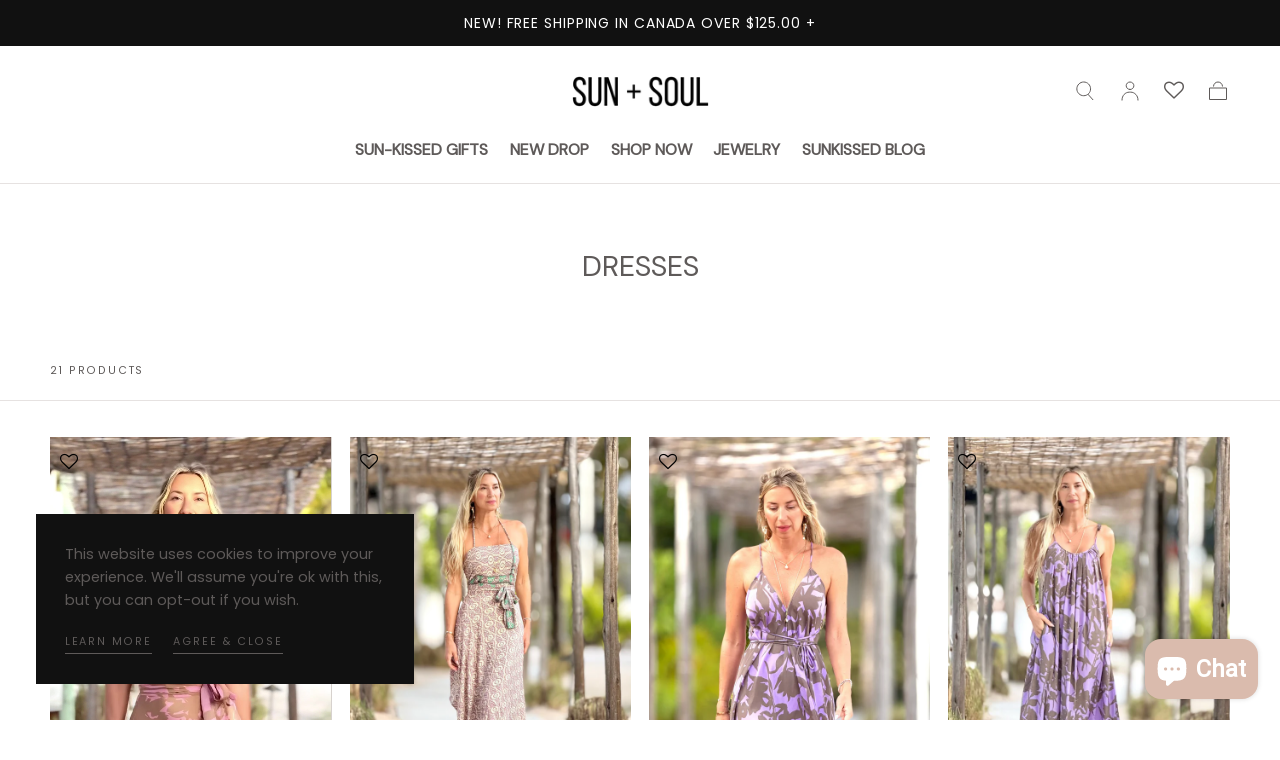

--- FILE ---
content_type: text/html; charset=utf-8
request_url: https://sunandsoulshop.com/collections/dresses
body_size: 48969
content:
<!doctype html>

<html class="no-js" lang="en">
  <head>


    <meta charset="utf-8">
    <meta http-equiv="X-UA-Compatible" content="IE=edge">
    <meta name="viewport" content="width=device-width,initial-scale=1">
    <meta name="theme-color" content="">
    <link rel="canonical" href="https://sunandsoulshop.com/collections/dresses">
    <link rel="preconnect" href="https://cdn.shopify.com" crossorigin><link rel="icon" type="image/png" href="//sunandsoulshop.com/cdn/shop/files/plumeria4_1.png?crop=center&height=32&v=1740018299&width=32"><link rel="preconnect" href="https://fonts.shopifycdn.com" crossorigin><title>
      Dresses

        &ndash; SUN + SOUL SHOP</title>

    

    

<meta property="og:site_name" content="SUN + SOUL SHOP">
<meta property="og:url" content="https://sunandsoulshop.com/collections/dresses">
<meta property="og:title" content="Dresses">
<meta property="og:type" content="product.group">
<meta property="og:description" content="Sun + Soul brings Miami–inspired tropical chic to modern wardrobes with one-size resort wear — breezy maxi dresses, tropical prints, and effortless vacation staples crafted for every body. Discover adjustable, flowy pieces perfect for beachside days or sunset cocktails.


"><meta property="og:image" content="http://sunandsoulshop.com/cdn/shop/files/IMG_5373_d573b809-7314-4734-a970-5a61a136afeb.jpg?v=1741892566">
  <meta property="og:image:secure_url" content="https://sunandsoulshop.com/cdn/shop/files/IMG_5373_d573b809-7314-4734-a970-5a61a136afeb.jpg?v=1741892566">
  <meta property="og:image:width" content="1136">
  <meta property="og:image:height" content="1121"><meta name="twitter:card" content="summary_large_image">
<meta name="twitter:title" content="Dresses">
<meta name="twitter:description" content="Sun + Soul brings Miami–inspired tropical chic to modern wardrobes with one-size resort wear — breezy maxi dresses, tropical prints, and effortless vacation staples crafted for every body. Discover adjustable, flowy pieces perfect for beachside days or sunset cocktails.


">


    <script src="//sunandsoulshop.com/cdn/shop/t/5/assets/global.js?v=80406865175108150641748323168" defer="defer"></script>

    <script>window.performance && window.performance.mark && window.performance.mark('shopify.content_for_header.start');</script><meta name="facebook-domain-verification" content="k9reh8r3famj0jrmejrtbroy0j1o3w">
<meta name="google-site-verification" content="m7xaeIYERabde0C4F24rcxIdpDka3yYe0DU48CIEEeE">
<meta id="shopify-digital-wallet" name="shopify-digital-wallet" content="/74674241847/digital_wallets/dialog">
<meta name="shopify-checkout-api-token" content="5db388f1cc5ea194a04894d94a6d5db1">
<meta id="in-context-paypal-metadata" data-shop-id="74674241847" data-venmo-supported="false" data-environment="production" data-locale="en_US" data-paypal-v4="true" data-currency="USD">
<link rel="alternate" type="application/atom+xml" title="Feed" href="/collections/dresses.atom" />
<link rel="next" href="/collections/dresses?page=2">
<link rel="alternate" type="application/json+oembed" href="https://sunandsoulshop.com/collections/dresses.oembed">
<script async="async" src="/checkouts/internal/preloads.js?locale=en-US"></script>
<link rel="preconnect" href="https://shop.app" crossorigin="anonymous">
<script async="async" src="https://shop.app/checkouts/internal/preloads.js?locale=en-US&shop_id=74674241847" crossorigin="anonymous"></script>
<script id="apple-pay-shop-capabilities" type="application/json">{"shopId":74674241847,"countryCode":"US","currencyCode":"USD","merchantCapabilities":["supports3DS"],"merchantId":"gid:\/\/shopify\/Shop\/74674241847","merchantName":"SUN + SOUL SHOP","requiredBillingContactFields":["postalAddress","email","phone"],"requiredShippingContactFields":["postalAddress","email","phone"],"shippingType":"shipping","supportedNetworks":["visa","masterCard","amex","discover","elo","jcb"],"total":{"type":"pending","label":"SUN + SOUL SHOP","amount":"1.00"},"shopifyPaymentsEnabled":true,"supportsSubscriptions":true}</script>
<script id="shopify-features" type="application/json">{"accessToken":"5db388f1cc5ea194a04894d94a6d5db1","betas":["rich-media-storefront-analytics"],"domain":"sunandsoulshop.com","predictiveSearch":true,"shopId":74674241847,"locale":"en"}</script>
<script>var Shopify = Shopify || {};
Shopify.shop = "sunandsoulshop-2444.myshopify.com";
Shopify.locale = "en";
Shopify.currency = {"active":"USD","rate":"1.0"};
Shopify.country = "US";
Shopify.theme = {"name":"[NVD NEW] Sahara","id":178254381367,"schema_name":"Sahara","schema_version":"1.0.5","theme_store_id":1926,"role":"main"};
Shopify.theme.handle = "null";
Shopify.theme.style = {"id":null,"handle":null};
Shopify.cdnHost = "sunandsoulshop.com/cdn";
Shopify.routes = Shopify.routes || {};
Shopify.routes.root = "/";</script>
<script type="module">!function(o){(o.Shopify=o.Shopify||{}).modules=!0}(window);</script>
<script>!function(o){function n(){var o=[];function n(){o.push(Array.prototype.slice.apply(arguments))}return n.q=o,n}var t=o.Shopify=o.Shopify||{};t.loadFeatures=n(),t.autoloadFeatures=n()}(window);</script>
<script>
  window.ShopifyPay = window.ShopifyPay || {};
  window.ShopifyPay.apiHost = "shop.app\/pay";
  window.ShopifyPay.redirectState = null;
</script>
<script id="shop-js-analytics" type="application/json">{"pageType":"collection"}</script>
<script defer="defer" async type="module" src="//sunandsoulshop.com/cdn/shopifycloud/shop-js/modules/v2/client.init-shop-cart-sync_IZsNAliE.en.esm.js"></script>
<script defer="defer" async type="module" src="//sunandsoulshop.com/cdn/shopifycloud/shop-js/modules/v2/chunk.common_0OUaOowp.esm.js"></script>
<script type="module">
  await import("//sunandsoulshop.com/cdn/shopifycloud/shop-js/modules/v2/client.init-shop-cart-sync_IZsNAliE.en.esm.js");
await import("//sunandsoulshop.com/cdn/shopifycloud/shop-js/modules/v2/chunk.common_0OUaOowp.esm.js");

  window.Shopify.SignInWithShop?.initShopCartSync?.({"fedCMEnabled":true,"windoidEnabled":true});

</script>
<script>
  window.Shopify = window.Shopify || {};
  if (!window.Shopify.featureAssets) window.Shopify.featureAssets = {};
  window.Shopify.featureAssets['shop-js'] = {"shop-cart-sync":["modules/v2/client.shop-cart-sync_DLOhI_0X.en.esm.js","modules/v2/chunk.common_0OUaOowp.esm.js"],"init-fed-cm":["modules/v2/client.init-fed-cm_C6YtU0w6.en.esm.js","modules/v2/chunk.common_0OUaOowp.esm.js"],"shop-button":["modules/v2/client.shop-button_BCMx7GTG.en.esm.js","modules/v2/chunk.common_0OUaOowp.esm.js"],"shop-cash-offers":["modules/v2/client.shop-cash-offers_BT26qb5j.en.esm.js","modules/v2/chunk.common_0OUaOowp.esm.js","modules/v2/chunk.modal_CGo_dVj3.esm.js"],"init-windoid":["modules/v2/client.init-windoid_B9PkRMql.en.esm.js","modules/v2/chunk.common_0OUaOowp.esm.js"],"init-shop-email-lookup-coordinator":["modules/v2/client.init-shop-email-lookup-coordinator_DZkqjsbU.en.esm.js","modules/v2/chunk.common_0OUaOowp.esm.js"],"shop-toast-manager":["modules/v2/client.shop-toast-manager_Di2EnuM7.en.esm.js","modules/v2/chunk.common_0OUaOowp.esm.js"],"shop-login-button":["modules/v2/client.shop-login-button_BtqW_SIO.en.esm.js","modules/v2/chunk.common_0OUaOowp.esm.js","modules/v2/chunk.modal_CGo_dVj3.esm.js"],"avatar":["modules/v2/client.avatar_BTnouDA3.en.esm.js"],"pay-button":["modules/v2/client.pay-button_CWa-C9R1.en.esm.js","modules/v2/chunk.common_0OUaOowp.esm.js"],"init-shop-cart-sync":["modules/v2/client.init-shop-cart-sync_IZsNAliE.en.esm.js","modules/v2/chunk.common_0OUaOowp.esm.js"],"init-customer-accounts":["modules/v2/client.init-customer-accounts_DenGwJTU.en.esm.js","modules/v2/client.shop-login-button_BtqW_SIO.en.esm.js","modules/v2/chunk.common_0OUaOowp.esm.js","modules/v2/chunk.modal_CGo_dVj3.esm.js"],"init-shop-for-new-customer-accounts":["modules/v2/client.init-shop-for-new-customer-accounts_JdHXxpS9.en.esm.js","modules/v2/client.shop-login-button_BtqW_SIO.en.esm.js","modules/v2/chunk.common_0OUaOowp.esm.js","modules/v2/chunk.modal_CGo_dVj3.esm.js"],"init-customer-accounts-sign-up":["modules/v2/client.init-customer-accounts-sign-up_D6__K_p8.en.esm.js","modules/v2/client.shop-login-button_BtqW_SIO.en.esm.js","modules/v2/chunk.common_0OUaOowp.esm.js","modules/v2/chunk.modal_CGo_dVj3.esm.js"],"checkout-modal":["modules/v2/client.checkout-modal_C_ZQDY6s.en.esm.js","modules/v2/chunk.common_0OUaOowp.esm.js","modules/v2/chunk.modal_CGo_dVj3.esm.js"],"shop-follow-button":["modules/v2/client.shop-follow-button_XetIsj8l.en.esm.js","modules/v2/chunk.common_0OUaOowp.esm.js","modules/v2/chunk.modal_CGo_dVj3.esm.js"],"lead-capture":["modules/v2/client.lead-capture_DvA72MRN.en.esm.js","modules/v2/chunk.common_0OUaOowp.esm.js","modules/v2/chunk.modal_CGo_dVj3.esm.js"],"shop-login":["modules/v2/client.shop-login_ClXNxyh6.en.esm.js","modules/v2/chunk.common_0OUaOowp.esm.js","modules/v2/chunk.modal_CGo_dVj3.esm.js"],"payment-terms":["modules/v2/client.payment-terms_CNlwjfZz.en.esm.js","modules/v2/chunk.common_0OUaOowp.esm.js","modules/v2/chunk.modal_CGo_dVj3.esm.js"]};
</script>
<script>(function() {
  var isLoaded = false;
  function asyncLoad() {
    if (isLoaded) return;
    isLoaded = true;
    var urls = ["https:\/\/zooomyapps.com\/wishlist\/ZooomyOrders.js?shop=sunandsoulshop-2444.myshopify.com","https:\/\/shopify-widget.route.com\/shopify.widget.js?shop=sunandsoulshop-2444.myshopify.com"];
    for (var i = 0; i < urls.length; i++) {
      var s = document.createElement('script');
      s.type = 'text/javascript';
      s.async = true;
      s.src = urls[i];
      var x = document.getElementsByTagName('script')[0];
      x.parentNode.insertBefore(s, x);
    }
  };
  if(window.attachEvent) {
    window.attachEvent('onload', asyncLoad);
  } else {
    window.addEventListener('load', asyncLoad, false);
  }
})();</script>
<script id="__st">var __st={"a":74674241847,"offset":-18000,"reqid":"922fb557-f27c-45e8-b26c-1aeafffb31ce-1768544841","pageurl":"sunandsoulshop.com\/collections\/dresses","u":"e41a103838ad","p":"collection","rtyp":"collection","rid":443377647927};</script>
<script>window.ShopifyPaypalV4VisibilityTracking = true;</script>
<script id="captcha-bootstrap">!function(){'use strict';const t='contact',e='account',n='new_comment',o=[[t,t],['blogs',n],['comments',n],[t,'customer']],c=[[e,'customer_login'],[e,'guest_login'],[e,'recover_customer_password'],[e,'create_customer']],r=t=>t.map((([t,e])=>`form[action*='/${t}']:not([data-nocaptcha='true']) input[name='form_type'][value='${e}']`)).join(','),a=t=>()=>t?[...document.querySelectorAll(t)].map((t=>t.form)):[];function s(){const t=[...o],e=r(t);return a(e)}const i='password',u='form_key',d=['recaptcha-v3-token','g-recaptcha-response','h-captcha-response',i],f=()=>{try{return window.sessionStorage}catch{return}},m='__shopify_v',_=t=>t.elements[u];function p(t,e,n=!1){try{const o=window.sessionStorage,c=JSON.parse(o.getItem(e)),{data:r}=function(t){const{data:e,action:n}=t;return t[m]||n?{data:e,action:n}:{data:t,action:n}}(c);for(const[e,n]of Object.entries(r))t.elements[e]&&(t.elements[e].value=n);n&&o.removeItem(e)}catch(o){console.error('form repopulation failed',{error:o})}}const l='form_type',E='cptcha';function T(t){t.dataset[E]=!0}const w=window,h=w.document,L='Shopify',v='ce_forms',y='captcha';let A=!1;((t,e)=>{const n=(g='f06e6c50-85a8-45c8-87d0-21a2b65856fe',I='https://cdn.shopify.com/shopifycloud/storefront-forms-hcaptcha/ce_storefront_forms_captcha_hcaptcha.v1.5.2.iife.js',D={infoText:'Protected by hCaptcha',privacyText:'Privacy',termsText:'Terms'},(t,e,n)=>{const o=w[L][v],c=o.bindForm;if(c)return c(t,g,e,D).then(n);var r;o.q.push([[t,g,e,D],n]),r=I,A||(h.body.append(Object.assign(h.createElement('script'),{id:'captcha-provider',async:!0,src:r})),A=!0)});var g,I,D;w[L]=w[L]||{},w[L][v]=w[L][v]||{},w[L][v].q=[],w[L][y]=w[L][y]||{},w[L][y].protect=function(t,e){n(t,void 0,e),T(t)},Object.freeze(w[L][y]),function(t,e,n,w,h,L){const[v,y,A,g]=function(t,e,n){const i=e?o:[],u=t?c:[],d=[...i,...u],f=r(d),m=r(i),_=r(d.filter((([t,e])=>n.includes(e))));return[a(f),a(m),a(_),s()]}(w,h,L),I=t=>{const e=t.target;return e instanceof HTMLFormElement?e:e&&e.form},D=t=>v().includes(t);t.addEventListener('submit',(t=>{const e=I(t);if(!e)return;const n=D(e)&&!e.dataset.hcaptchaBound&&!e.dataset.recaptchaBound,o=_(e),c=g().includes(e)&&(!o||!o.value);(n||c)&&t.preventDefault(),c&&!n&&(function(t){try{if(!f())return;!function(t){const e=f();if(!e)return;const n=_(t);if(!n)return;const o=n.value;o&&e.removeItem(o)}(t);const e=Array.from(Array(32),(()=>Math.random().toString(36)[2])).join('');!function(t,e){_(t)||t.append(Object.assign(document.createElement('input'),{type:'hidden',name:u})),t.elements[u].value=e}(t,e),function(t,e){const n=f();if(!n)return;const o=[...t.querySelectorAll(`input[type='${i}']`)].map((({name:t})=>t)),c=[...d,...o],r={};for(const[a,s]of new FormData(t).entries())c.includes(a)||(r[a]=s);n.setItem(e,JSON.stringify({[m]:1,action:t.action,data:r}))}(t,e)}catch(e){console.error('failed to persist form',e)}}(e),e.submit())}));const S=(t,e)=>{t&&!t.dataset[E]&&(n(t,e.some((e=>e===t))),T(t))};for(const o of['focusin','change'])t.addEventListener(o,(t=>{const e=I(t);D(e)&&S(e,y())}));const B=e.get('form_key'),M=e.get(l),P=B&&M;t.addEventListener('DOMContentLoaded',(()=>{const t=y();if(P)for(const e of t)e.elements[l].value===M&&p(e,B);[...new Set([...A(),...v().filter((t=>'true'===t.dataset.shopifyCaptcha))])].forEach((e=>S(e,t)))}))}(h,new URLSearchParams(w.location.search),n,t,e,['guest_login'])})(!0,!0)}();</script>
<script integrity="sha256-4kQ18oKyAcykRKYeNunJcIwy7WH5gtpwJnB7kiuLZ1E=" data-source-attribution="shopify.loadfeatures" defer="defer" src="//sunandsoulshop.com/cdn/shopifycloud/storefront/assets/storefront/load_feature-a0a9edcb.js" crossorigin="anonymous"></script>
<script crossorigin="anonymous" defer="defer" src="//sunandsoulshop.com/cdn/shopifycloud/storefront/assets/shopify_pay/storefront-65b4c6d7.js?v=20250812"></script>
<script data-source-attribution="shopify.dynamic_checkout.dynamic.init">var Shopify=Shopify||{};Shopify.PaymentButton=Shopify.PaymentButton||{isStorefrontPortableWallets:!0,init:function(){window.Shopify.PaymentButton.init=function(){};var t=document.createElement("script");t.src="https://sunandsoulshop.com/cdn/shopifycloud/portable-wallets/latest/portable-wallets.en.js",t.type="module",document.head.appendChild(t)}};
</script>
<script data-source-attribution="shopify.dynamic_checkout.buyer_consent">
  function portableWalletsHideBuyerConsent(e){var t=document.getElementById("shopify-buyer-consent"),n=document.getElementById("shopify-subscription-policy-button");t&&n&&(t.classList.add("hidden"),t.setAttribute("aria-hidden","true"),n.removeEventListener("click",e))}function portableWalletsShowBuyerConsent(e){var t=document.getElementById("shopify-buyer-consent"),n=document.getElementById("shopify-subscription-policy-button");t&&n&&(t.classList.remove("hidden"),t.removeAttribute("aria-hidden"),n.addEventListener("click",e))}window.Shopify?.PaymentButton&&(window.Shopify.PaymentButton.hideBuyerConsent=portableWalletsHideBuyerConsent,window.Shopify.PaymentButton.showBuyerConsent=portableWalletsShowBuyerConsent);
</script>
<script data-source-attribution="shopify.dynamic_checkout.cart.bootstrap">document.addEventListener("DOMContentLoaded",(function(){function t(){return document.querySelector("shopify-accelerated-checkout-cart, shopify-accelerated-checkout")}if(t())Shopify.PaymentButton.init();else{new MutationObserver((function(e,n){t()&&(Shopify.PaymentButton.init(),n.disconnect())})).observe(document.body,{childList:!0,subtree:!0})}}));
</script>
<link id="shopify-accelerated-checkout-styles" rel="stylesheet" media="screen" href="https://sunandsoulshop.com/cdn/shopifycloud/portable-wallets/latest/accelerated-checkout-backwards-compat.css" crossorigin="anonymous">
<style id="shopify-accelerated-checkout-cart">
        #shopify-buyer-consent {
  margin-top: 1em;
  display: inline-block;
  width: 100%;
}

#shopify-buyer-consent.hidden {
  display: none;
}

#shopify-subscription-policy-button {
  background: none;
  border: none;
  padding: 0;
  text-decoration: underline;
  font-size: inherit;
  cursor: pointer;
}

#shopify-subscription-policy-button::before {
  box-shadow: none;
}

      </style>

<script>window.performance && window.performance.mark && window.performance.mark('shopify.content_for_header.end');</script>
<style data-shopify>

  @font-face {
  font-family: Poppins;
  font-weight: 400;
  font-style: normal;
  font-display: swap;
  src: url("//sunandsoulshop.com/cdn/fonts/poppins/poppins_n4.0ba78fa5af9b0e1a374041b3ceaadf0a43b41362.woff2") format("woff2"),
       url("//sunandsoulshop.com/cdn/fonts/poppins/poppins_n4.214741a72ff2596839fc9760ee7a770386cf16ca.woff") format("woff");
}

  
  @font-face {
  font-family: Poppins;
  font-weight: 400;
  font-style: normal;
  font-display: swap;
  src: url("//sunandsoulshop.com/cdn/fonts/poppins/poppins_n4.0ba78fa5af9b0e1a374041b3ceaadf0a43b41362.woff2") format("woff2"),
       url("//sunandsoulshop.com/cdn/fonts/poppins/poppins_n4.214741a72ff2596839fc9760ee7a770386cf16ca.woff") format("woff");
}

  @font-face {
  font-family: Poppins;
  font-weight: 700;
  font-style: normal;
  font-display: swap;
  src: url("//sunandsoulshop.com/cdn/fonts/poppins/poppins_n7.56758dcf284489feb014a026f3727f2f20a54626.woff2") format("woff2"),
       url("//sunandsoulshop.com/cdn/fonts/poppins/poppins_n7.f34f55d9b3d3205d2cd6f64955ff4b36f0cfd8da.woff") format("woff");
}

  @font-face {
  font-family: Poppins;
  font-weight: 400;
  font-style: italic;
  font-display: swap;
  src: url("//sunandsoulshop.com/cdn/fonts/poppins/poppins_i4.846ad1e22474f856bd6b81ba4585a60799a9f5d2.woff2") format("woff2"),
       url("//sunandsoulshop.com/cdn/fonts/poppins/poppins_i4.56b43284e8b52fc64c1fd271f289a39e8477e9ec.woff") format("woff");
}

  @font-face {
  font-family: Poppins;
  font-weight: 700;
  font-style: italic;
  font-display: swap;
  src: url("//sunandsoulshop.com/cdn/fonts/poppins/poppins_i7.42fd71da11e9d101e1e6c7932199f925f9eea42d.woff2") format("woff2"),
       url("//sunandsoulshop.com/cdn/fonts/poppins/poppins_i7.ec8499dbd7616004e21155106d13837fff4cf556.woff") format("woff");
}

  @font-face {
  font-family: "DM Sans";
  font-weight: 400;
  font-style: normal;
  font-display: swap;
  src: url("//sunandsoulshop.com/cdn/fonts/dm_sans/dmsans_n4.ec80bd4dd7e1a334c969c265873491ae56018d72.woff2") format("woff2"),
       url("//sunandsoulshop.com/cdn/fonts/dm_sans/dmsans_n4.87bdd914d8a61247b911147ae68e754d695c58a6.woff") format("woff");
}

  @font-face {
  font-family: "DM Sans";
  font-weight: 400;
  font-style: normal;
  font-display: swap;
  src: url("//sunandsoulshop.com/cdn/fonts/dm_sans/dmsans_n4.ec80bd4dd7e1a334c969c265873491ae56018d72.woff2") format("woff2"),
       url("//sunandsoulshop.com/cdn/fonts/dm_sans/dmsans_n4.87bdd914d8a61247b911147ae68e754d695c58a6.woff") format("woff");
}


  :root {
    --font-body-family: Poppins, sans-serif;
    --font-body-style: normal;
    --font-body-weight: 400;

    --font-heading-family: "DM Sans", sans-serif;
    --font-heading-style: normal;
    --font-heading-weight: 400;

    --font-button-family: "DM Sans", sans-serif;
    --font-button-style: normal;
    --font-button-weight: 400;

    --font-heading-letter-spacing: 0;
    --font-heading-text-transform: uppercase;

    --font-body-scale: 0.9;
    --font-heading-scale: 1.0;

    --font-weight-normal: 400;
    --font-weight-bold: 700;
    --font-weight-light: ;

    --line-height-extra-small: 1;
    --line-height-small: 1.3;
    --line-height-medium: 1.6;

    --letter-spacing-extra-small: .05rem;
    --letter-spacing-small: .1rem;
    --letter-spacing-medium: .2rem;

    --font-size-extra-small: 1rem;
    --font-size-small: 1.2rem;
    --font-size-medium: 1.4rem;
    --font-size-large: 1.6rem;
    --font-size-extra-large: 1.8rem;

    --font-size-static-extra-small: 1rem;
    --font-size-static-small: 1.2rem;
    --font-size-static-medium: 1.4rem;
    --font-size-static-large: 1.6rem;
    --font-size-static-extra-large: 1.8rem;

    /* Typography */
    --color-heading-text: #5e5a59;
    --color-body-text: #5e5a59;

    /* Buttons and links */
    --color-button-outlined-text: #ffffff;
    --color-button-outlined-background: #dabbad;
    --color-button-filled-text: #ffffff;
    --color-button-filled-background: #dabbad;

    --color-button-background: transparent;
    --color-button-outline: #ffffff;
    --color-button-text: #ffffff;

    --color-form-text: #ffffff;
    --color-form-button-text: #ffffff;

    --button-border-radius: 0;
    --button-text-transform: none;
    --input-border-radius: 0;

    /* Other elements */
    --color-link: #dabbad;
    --color-link-text: #5e5a59;
    --color-default-link-text: #5e5a59;
    --color-tag-text: #111111;
    --color-tag-background: #ffffff;
    --color-border-elements: #e6e2e1;
    --color-cart-number-text: #5e5a59;
    --color-shipping-bar-progress: #a99282;

    /* Backgrounds */
    --color-body-background: #ffffff;
    --color-image-background: #d7d2ce;
    --color-body-background-transparent-50: rgba(255, 255, 255, 0.5);
    --color-popup-background: #ffffff;

    /* Background Colors */
    --color-background-primary: #a99282;
    --color-background-inverse: #ffffff;
    --color-background-light: #e6e2e1;
    --color-background-dark: #5e5a59;
    --color-background-accent-1: #111111;
    --color-background-accent-2: #dabbad;

    /* Text Colors */
    --color-text-primary: #5e5a59;
    --color-text-secondary: #a99282;
    --color-text-inverse: #ffffff;

    /* Text default */
    --color-heading-text-default: #5e5a59;
    --color-body-text-default: #5e5a59;

    --color-link-text-default: #5e5a59;
    --color-default-link-text-default: #5e5a59;

    /* Text secondary */
    --color-heading-text-secondary: #a99282;
    --color-body-text-secondary: #a99282;

    /* Text inverse */
    --color-heading-text-inverse: #ffffff;
    --color-body-text-inverse: #ffffff;

    --color-link-text-inverse: #ffffff;
    --color-default-link-text-inverse: #ffffff;

    /* Default section style */
    --color-default-background: #ffffff;
    --color-default-image-background: #d7d2ce;
    --color-default-border-elements: #e6e2e1;

    /* Secondary section style */
    --color-secondary-background: #a99282;
    --color-secondary-image-background: #111111;
    --color-secondary-border-elements: #e6e2e1;

    --color-button-hover-text: var(--color-button-text-inverse);
    --color-button-hover-outline: var(--color-button-outline);
    --color-button-hover-background: var(--color-button-outline);

    --color-success: #6BBD4F;
    --color-alert: #FAC151;
    --color-error: #D84339;
    --color-price-accent: #CD9B77;

    --color-white: #fff;
    --color-black: #111;
    --color-light: #ddd;

    --media-overlay-gradient-desktop: linear-gradient(180deg, rgba(0, 0, 0, 0) 0%, rgba(0, 0, 0, 0.25) 100%);
    --media-overlay-gradient-mobile: linear-gradient(180deg, rgba(0, 0, 0, 0) 0%, rgba(0, 0, 0, 0.25) 100%);
    --gradient-black: linear-gradient(180deg, rgba(0, 0, 0, 0) 0%, rgba(0, 0, 0, 0.2) 100%);
    --gradient-overlay-horizontal: linear-gradient(0deg, rgba(0, 0, 0, 0.2), rgba(0, 0, 0, 0.2));
    --color-popup-overlay: rgba(0, 0, 0, 0.5);

    --page-width: 1440px;
    --page-width-md: 880px;
    --page-width-xs: 656px;
    --page-gutter: 2.4rem;

    --section-vertical-padding: 7.6rem;
    --section-vertical-padding-desktop: 9.6rem;

    --section-spacing-unit-desktop: 1.6rem;
    --section-spacing-unit-mobile:  1.2rem;

    --duration-short: 200ms;
    --duration-default: 300ms;
    --duration-long: 400ms;
    --duration-extra-long: 600ms;

    --z-header: 800;
    --z-modals: 900;

    --header-top-position: calc(var(--header-height) + var(--announcement-bar-top));

    --card-media-padding: 136.54%;

    --collection-sidebar-top: 0;

    --theme-js-animations-on-mobile: fade-in 800ms forwards paused;
  }

  

  @media screen and (min-width: 750px) {
    :root {
      --font-size-extra-small: 1.2rem;
      --font-size-small: 1.4rem;
      --font-size-medium: 1.6rem;
      --font-size-large: 1.8rem;
      --font-size-extra-large: 2rem;

      --page-gutter: 3.6rem;

      --section-vertical-padding: 8.6rem;
    }
  }

  @media screen and (min-width: 990px) {
    :root {
      --page-gutter: 4rem;

      --section-vertical-padding: 9.6rem;
    }
  }

  @media screen and (min-width: 1100px) {
    :root {
      --page-gutter: 5.6rem;
    }
  }

    :root {
      --color-swatch-red: #ff0000;
    }

    .swatch--red {
      background-color: #ff0000;
    }</style><link href="//sunandsoulshop.com/cdn/shop/t/5/assets/base.css?v=56461840945599479821748323097" rel="stylesheet" type="text/css" media="all" />
    <link
      rel="stylesheet"
      href="//sunandsoulshop.com/cdn/shop/t/5/assets/component-drawer.css?v=52703462715798372081748323139"
      media="print"
      onload="this.media='all'"><link
        rel="stylesheet"
        href="//sunandsoulshop.com/cdn/shop/t/5/assets/component-predictive-search.css?v=168229161121442824171748323144"
        media="print"
        onload="this.media='all'">

      <script src="//sunandsoulshop.com/cdn/shop/t/5/assets/predictive-search.js?v=162307867051286554691748323222" defer="defer"></script>

      <noscript><link href="//sunandsoulshop.com/cdn/shop/t/5/assets/component-predictive-search.css?v=168229161121442824171748323144" rel="stylesheet" type="text/css" media="all" /></noscript><noscript>
      <link href="//sunandsoulshop.com/cdn/shop/t/5/assets/component-drawer.css?v=52703462715798372081748323139" rel="stylesheet" type="text/css" media="all" />
    </noscript>

    <link href="//sunandsoulshop.com/cdn/shop/t/5/assets/swiper-bundle.min.css?v=58569480782238493651748323284" rel="stylesheet" type="text/css" media="all" />
<link
        rel="preload"
        as="font"
        href="//sunandsoulshop.com/cdn/fonts/dm_sans/dmsans_n4.ec80bd4dd7e1a334c969c265873491ae56018d72.woff2"
        type="font/woff2"
        crossorigin><link
        rel="preload"
        as="font"
        href="//sunandsoulshop.com/cdn/fonts/poppins/poppins_n4.0ba78fa5af9b0e1a374041b3ceaadf0a43b41362.woff2"
        type="font/woff2"
        crossorigin><script>
      document.documentElement.className = document.documentElement.className.replace('no-js', 'js');

      if (Shopify.designMode) {
        document.documentElement.classList.add('shopify-design-mode');
      }
    </script><link href="//sunandsoulshop.com/cdn/shop/t/5/assets/custom-ts.css?v=73518657238624123481748323156" rel="stylesheet" type="text/css" media="all" />
    <script src="//sunandsoulshop.com/cdn/shop/t/5/assets/swiper-bundle.min.js?v=135098650070187225781748323285" defer="defer"></script>
    <script src="//sunandsoulshop.com/cdn/shop/t/5/assets/bodyScrollLock.min.js?v=54831410435734691211748323114" defer="defer"></script>
    <script src="//sunandsoulshop.com/cdn/shop/t/5/assets/lazysizes.min.js?v=134355369821296239011748323181" defer="defer"></script>
    <script src="https://shopper.ghostretail.com/gp-shopper.js" defer></script>
    <link href="//sunandsoulshop.com/cdn/shop/t/5/assets/scm-product-label.css?v=55193274163799553441748323242" rel="stylesheet" type="text/css" media="all" />
<link href="//sunandsoulshop.com/cdn/shop/t/5/assets/sma-deco-label.css?v=85732384806220303371748323266" rel="stylesheet" type="text/css" media="all" />

<script>
    if ((typeof SECOMAPP) == 'undefined') {
        var SECOMAPP = {};
    }

    if ((typeof SECOMAPP.pl) == 'undefined') {
        SECOMAPP.pl = {};
    }

    

    

    
    

    

    
</script>


    <script>
        
            SECOMAPP.page='collection'
        
    </script>


    <script src="//sunandsoulshop.com/cdn/shop/t/5/assets/scm-product-label.js?v=153695488825832241001748323243" async></script>

<!--Product-Label script. Don't modify or delete-->
<script>
    ;(function() {
        const checkDone = setInterval(function(){
            if (document.readyState === "complete") {
                clearInterval(checkDone)
                setTimeout(function(){
                    if (typeof SECOMAPP !== "undefined" && typeof SECOMAPP.pl !== "undefined") {
                        SECOMAPP.pl.labelCollections(true);
                    }
                },1000);
            }
        }, 1500);

        let pushState = history.pushState;
        let replaceState = history.replaceState;

        history.pushState = function() {
            pushState.apply(history, arguments);
            window.dispatchEvent(new Event('pushstate'));
            window.dispatchEvent(new Event('locationchange'));
        };

        history.replaceState = function() {
            replaceState.apply(history, arguments);
            window.dispatchEvent(new Event('replacestate'));
            window.dispatchEvent(new Event('locationchange'));
        };

        window.addEventListener('popstate', function() {
            window.dispatchEvent(new Event('locationchange'))
        });
    })();
    window.addEventListener('locationchange', function(){
        setTimeout(function(){
            if (typeof SECOMAPP !== "undefined" && typeof SECOMAPP.pl !== "undefined") {
                SECOMAPP.pl.labelCollections(true);
                var queryString = window.location.search;
                var urlParams = new URLSearchParams(queryString);
                var variant = urlParams.get('variant');
                SECOMAPP.pl.showLabel(variant );
            }
        },1000);
    })
</script>
<!--Product-Label script. Don't modify or delete-->
<!-- BEGIN app block: shopify://apps/judge-me-reviews/blocks/judgeme_core/61ccd3b1-a9f2-4160-9fe9-4fec8413e5d8 --><!-- Start of Judge.me Core -->






<link rel="dns-prefetch" href="https://cdnwidget.judge.me">
<link rel="dns-prefetch" href="https://cdn.judge.me">
<link rel="dns-prefetch" href="https://cdn1.judge.me">
<link rel="dns-prefetch" href="https://api.judge.me">

<script data-cfasync='false' class='jdgm-settings-script'>window.jdgmSettings={"pagination":5,"disable_web_reviews":false,"badge_no_review_text":"No reviews","badge_n_reviews_text":"{{ n }} review/reviews","badge_star_color":"#dabbad","hide_badge_preview_if_no_reviews":true,"badge_hide_text":false,"enforce_center_preview_badge":false,"widget_title":"Customer Reviews","widget_open_form_text":"Write a review","widget_close_form_text":"Cancel review","widget_refresh_page_text":"Refresh page","widget_summary_text":"Based on {{ number_of_reviews }} review/reviews","widget_no_review_text":"Be the first to write a review","widget_name_field_text":"Display name","widget_verified_name_field_text":"Verified Name (public)","widget_name_placeholder_text":"Display name","widget_required_field_error_text":"This field is required.","widget_email_field_text":"Email address","widget_verified_email_field_text":"Verified Email (private, can not be edited)","widget_email_placeholder_text":"Your email address","widget_email_field_error_text":"Please enter a valid email address.","widget_rating_field_text":"Rating","widget_review_title_field_text":"Review Title","widget_review_title_placeholder_text":"Give your review a title","widget_review_body_field_text":"Review content","widget_review_body_placeholder_text":"Start writing here...","widget_pictures_field_text":"Picture/Video (optional)","widget_submit_review_text":"Submit Review","widget_submit_verified_review_text":"Submit Verified Review","widget_submit_success_msg_with_auto_publish":"Thank you! Please refresh the page in a few moments to see your review. You can remove or edit your review by logging into \u003ca href='https://judge.me/login' target='_blank' rel='nofollow noopener'\u003eJudge.me\u003c/a\u003e","widget_submit_success_msg_no_auto_publish":"Thank you! Your review will be published as soon as it is approved by the shop admin. You can remove or edit your review by logging into \u003ca href='https://judge.me/login' target='_blank' rel='nofollow noopener'\u003eJudge.me\u003c/a\u003e","widget_show_default_reviews_out_of_total_text":"Showing {{ n_reviews_shown }} out of {{ n_reviews }} reviews.","widget_show_all_link_text":"Show all","widget_show_less_link_text":"Show less","widget_author_said_text":"{{ reviewer_name }} said:","widget_days_text":"{{ n }} days ago","widget_weeks_text":"{{ n }} week/weeks ago","widget_months_text":"{{ n }} month/months ago","widget_years_text":"{{ n }} year/years ago","widget_yesterday_text":"Yesterday","widget_today_text":"Today","widget_replied_text":"\u003e\u003e {{ shop_name }} replied:","widget_read_more_text":"Read more","widget_reviewer_name_as_initial":"","widget_rating_filter_color":"","widget_rating_filter_see_all_text":"See all reviews","widget_sorting_most_recent_text":"Most Recent","widget_sorting_highest_rating_text":"Highest Rating","widget_sorting_lowest_rating_text":"Lowest Rating","widget_sorting_with_pictures_text":"Only Pictures","widget_sorting_most_helpful_text":"Most Helpful","widget_open_question_form_text":"Ask a question","widget_reviews_subtab_text":"Reviews","widget_questions_subtab_text":"Questions","widget_question_label_text":"Question","widget_answer_label_text":"Answer","widget_question_placeholder_text":"Write your question here","widget_submit_question_text":"Submit Question","widget_question_submit_success_text":"Thank you for your question! We will notify you once it gets answered.","widget_star_color":"#dabbad","verified_badge_text":"Verified","verified_badge_bg_color":"","verified_badge_text_color":"","verified_badge_placement":"left-of-reviewer-name","widget_review_max_height":"","widget_hide_border":false,"widget_social_share":false,"widget_thumb":false,"widget_review_location_show":false,"widget_location_format":"country_iso_code","all_reviews_include_out_of_store_products":true,"all_reviews_out_of_store_text":"(out of store)","all_reviews_pagination":100,"all_reviews_product_name_prefix_text":"about","enable_review_pictures":true,"enable_question_anwser":false,"widget_theme":"","review_date_format":"mm/dd/yyyy","default_sort_method":"most-recent","widget_product_reviews_subtab_text":"Product Reviews","widget_shop_reviews_subtab_text":"Shop Reviews","widget_other_products_reviews_text":"Reviews for other products","widget_store_reviews_subtab_text":"Store reviews","widget_no_store_reviews_text":"This store hasn't received any reviews yet","widget_web_restriction_product_reviews_text":"This product hasn't received any reviews yet","widget_no_items_text":"No items found","widget_show_more_text":"Show more","widget_write_a_store_review_text":"Write a Store Review","widget_other_languages_heading":"Reviews in Other Languages","widget_translate_review_text":"Translate review to {{ language }}","widget_translating_review_text":"Translating...","widget_show_original_translation_text":"Show original ({{ language }})","widget_translate_review_failed_text":"Review couldn't be translated.","widget_translate_review_retry_text":"Retry","widget_translate_review_try_again_later_text":"Try again later","show_product_url_for_grouped_product":false,"widget_sorting_pictures_first_text":"Pictures First","show_pictures_on_all_rev_page_mobile":false,"show_pictures_on_all_rev_page_desktop":false,"floating_tab_hide_mobile_install_preference":false,"floating_tab_button_name":"★ Reviews","floating_tab_title":"Let customers speak for us","floating_tab_button_color":"","floating_tab_button_background_color":"","floating_tab_url":"","floating_tab_url_enabled":false,"floating_tab_tab_style":"text","all_reviews_text_badge_text":"Customers rate us {{ shop.metafields.judgeme.all_reviews_rating | round: 1 }}/5 based on {{ shop.metafields.judgeme.all_reviews_count }} reviews.","all_reviews_text_badge_text_branded_style":"{{ shop.metafields.judgeme.all_reviews_rating | round: 1 }} out of 5 stars based on {{ shop.metafields.judgeme.all_reviews_count }} reviews","is_all_reviews_text_badge_a_link":false,"show_stars_for_all_reviews_text_badge":false,"all_reviews_text_badge_url":"","all_reviews_text_style":"text","all_reviews_text_color_style":"judgeme_brand_color","all_reviews_text_color":"#108474","all_reviews_text_show_jm_brand":true,"featured_carousel_show_header":true,"featured_carousel_title":"See What our Customers Love!","testimonials_carousel_title":"Customers are saying","videos_carousel_title":"Real customer stories","cards_carousel_title":"Customers are saying","featured_carousel_count_text":"from {{ n }} reviews","featured_carousel_add_link_to_all_reviews_page":false,"featured_carousel_url":"","featured_carousel_show_images":true,"featured_carousel_autoslide_interval":5,"featured_carousel_arrows_on_the_sides":false,"featured_carousel_height":250,"featured_carousel_width":80,"featured_carousel_image_size":0,"featured_carousel_image_height":250,"featured_carousel_arrow_color":"#eeeeee","verified_count_badge_style":"vintage","verified_count_badge_orientation":"horizontal","verified_count_badge_color_style":"judgeme_brand_color","verified_count_badge_color":"#108474","is_verified_count_badge_a_link":false,"verified_count_badge_url":"","verified_count_badge_show_jm_brand":true,"widget_rating_preset_default":5,"widget_first_sub_tab":"product-reviews","widget_show_histogram":true,"widget_histogram_use_custom_color":false,"widget_pagination_use_custom_color":false,"widget_star_use_custom_color":true,"widget_verified_badge_use_custom_color":false,"widget_write_review_use_custom_color":false,"picture_reminder_submit_button":"Upload Pictures","enable_review_videos":false,"mute_video_by_default":false,"widget_sorting_videos_first_text":"Videos First","widget_review_pending_text":"Pending","featured_carousel_items_for_large_screen":3,"social_share_options_order":"Facebook,Twitter","remove_microdata_snippet":true,"disable_json_ld":false,"enable_json_ld_products":false,"preview_badge_show_question_text":false,"preview_badge_no_question_text":"No questions","preview_badge_n_question_text":"{{ number_of_questions }} question/questions","qa_badge_show_icon":false,"qa_badge_position":"same-row","remove_judgeme_branding":true,"widget_add_search_bar":false,"widget_search_bar_placeholder":"Search","widget_sorting_verified_only_text":"Verified only","featured_carousel_theme":"default","featured_carousel_show_rating":true,"featured_carousel_show_title":true,"featured_carousel_show_body":true,"featured_carousel_show_date":false,"featured_carousel_show_reviewer":false,"featured_carousel_show_product":false,"featured_carousel_header_background_color":"#108474","featured_carousel_header_text_color":"#ffffff","featured_carousel_name_product_separator":"reviewed","featured_carousel_full_star_background":"#108474","featured_carousel_empty_star_background":"#dadada","featured_carousel_vertical_theme_background":"#f9fafb","featured_carousel_verified_badge_enable":true,"featured_carousel_verified_badge_color":"#DABBAD","featured_carousel_border_style":"round","featured_carousel_review_line_length_limit":3,"featured_carousel_more_reviews_button_text":"Read more reviews","featured_carousel_view_product_button_text":"View product","all_reviews_page_load_reviews_on":"scroll","all_reviews_page_load_more_text":"Load More Reviews","disable_fb_tab_reviews":false,"enable_ajax_cdn_cache":false,"widget_advanced_speed_features":5,"widget_public_name_text":"displayed publicly like","default_reviewer_name":"John Smith","default_reviewer_name_has_non_latin":true,"widget_reviewer_anonymous":"Anonymous","medals_widget_title":"Judge.me Review Medals","medals_widget_background_color":"#f9fafb","medals_widget_position":"footer_all_pages","medals_widget_border_color":"#f9fafb","medals_widget_verified_text_position":"left","medals_widget_use_monochromatic_version":false,"medals_widget_elements_color":"#108474","show_reviewer_avatar":true,"widget_invalid_yt_video_url_error_text":"Not a YouTube video URL","widget_max_length_field_error_text":"Please enter no more than {0} characters.","widget_show_country_flag":false,"widget_show_collected_via_shop_app":true,"widget_verified_by_shop_badge_style":"light","widget_verified_by_shop_text":"Verified by Shop","widget_show_photo_gallery":false,"widget_load_with_code_splitting":true,"widget_ugc_install_preference":false,"widget_ugc_title":"Made by us, Shared by you","widget_ugc_subtitle":"Tag us to see your picture featured in our page","widget_ugc_arrows_color":"#ffffff","widget_ugc_primary_button_text":"Buy Now","widget_ugc_primary_button_background_color":"#108474","widget_ugc_primary_button_text_color":"#ffffff","widget_ugc_primary_button_border_width":"0","widget_ugc_primary_button_border_style":"none","widget_ugc_primary_button_border_color":"#108474","widget_ugc_primary_button_border_radius":"25","widget_ugc_secondary_button_text":"Load More","widget_ugc_secondary_button_background_color":"#ffffff","widget_ugc_secondary_button_text_color":"#108474","widget_ugc_secondary_button_border_width":"2","widget_ugc_secondary_button_border_style":"solid","widget_ugc_secondary_button_border_color":"#108474","widget_ugc_secondary_button_border_radius":"25","widget_ugc_reviews_button_text":"View Reviews","widget_ugc_reviews_button_background_color":"#ffffff","widget_ugc_reviews_button_text_color":"#108474","widget_ugc_reviews_button_border_width":"2","widget_ugc_reviews_button_border_style":"solid","widget_ugc_reviews_button_border_color":"#108474","widget_ugc_reviews_button_border_radius":"25","widget_ugc_reviews_button_link_to":"judgeme-reviews-page","widget_ugc_show_post_date":true,"widget_ugc_max_width":"800","widget_rating_metafield_value_type":true,"widget_primary_color":"#dabbad","widget_enable_secondary_color":false,"widget_secondary_color":"#edf5f5","widget_summary_average_rating_text":"{{ average_rating }} out of 5","widget_media_grid_title":"Customer photos \u0026 videos","widget_media_grid_see_more_text":"See more","widget_round_style":false,"widget_show_product_medals":true,"widget_verified_by_judgeme_text":"Verified by Judge.me","widget_show_store_medals":true,"widget_verified_by_judgeme_text_in_store_medals":"Verified by Judge.me","widget_media_field_exceed_quantity_message":"Sorry, we can only accept {{ max_media }} for one review.","widget_media_field_exceed_limit_message":"{{ file_name }} is too large, please select a {{ media_type }} less than {{ size_limit }}MB.","widget_review_submitted_text":"Review Submitted!","widget_question_submitted_text":"Question Submitted!","widget_close_form_text_question":"Cancel","widget_write_your_answer_here_text":"Write your answer here","widget_enabled_branded_link":true,"widget_show_collected_by_judgeme":false,"widget_reviewer_name_color":"","widget_write_review_text_color":"","widget_write_review_bg_color":"","widget_collected_by_judgeme_text":"collected by Judge.me","widget_pagination_type":"standard","widget_load_more_text":"Load More","widget_load_more_color":"#108474","widget_full_review_text":"Full Review","widget_read_more_reviews_text":"Read More Reviews","widget_read_questions_text":"Read Questions","widget_questions_and_answers_text":"Questions \u0026 Answers","widget_verified_by_text":"Verified by","widget_verified_text":"Verified","widget_number_of_reviews_text":"{{ number_of_reviews }} reviews","widget_back_button_text":"Back","widget_next_button_text":"Next","widget_custom_forms_filter_button":"Filters","custom_forms_style":"vertical","widget_show_review_information":false,"how_reviews_are_collected":"How reviews are collected?","widget_show_review_keywords":false,"widget_gdpr_statement":"How we use your data: We'll only contact you about the review you left, and only if necessary. By submitting your review, you agree to Judge.me's \u003ca href='https://judge.me/terms' target='_blank' rel='nofollow noopener'\u003eterms\u003c/a\u003e, \u003ca href='https://judge.me/privacy' target='_blank' rel='nofollow noopener'\u003eprivacy\u003c/a\u003e and \u003ca href='https://judge.me/content-policy' target='_blank' rel='nofollow noopener'\u003econtent\u003c/a\u003e policies.","widget_multilingual_sorting_enabled":false,"widget_translate_review_content_enabled":false,"widget_translate_review_content_method":"manual","popup_widget_review_selection":"automatically_with_pictures","popup_widget_round_border_style":true,"popup_widget_show_title":true,"popup_widget_show_body":true,"popup_widget_show_reviewer":false,"popup_widget_show_product":true,"popup_widget_show_pictures":true,"popup_widget_use_review_picture":true,"popup_widget_show_on_home_page":true,"popup_widget_show_on_product_page":true,"popup_widget_show_on_collection_page":true,"popup_widget_show_on_cart_page":true,"popup_widget_position":"bottom_left","popup_widget_first_review_delay":5,"popup_widget_duration":5,"popup_widget_interval":5,"popup_widget_review_count":5,"popup_widget_hide_on_mobile":true,"review_snippet_widget_round_border_style":true,"review_snippet_widget_card_color":"#FFFFFF","review_snippet_widget_slider_arrows_background_color":"#FFFFFF","review_snippet_widget_slider_arrows_color":"#000000","review_snippet_widget_star_color":"#108474","show_product_variant":false,"all_reviews_product_variant_label_text":"Variant: ","widget_show_verified_branding":false,"widget_ai_summary_title":"Customers say","widget_ai_summary_disclaimer":"AI-powered review summary based on recent customer reviews","widget_show_ai_summary":false,"widget_show_ai_summary_bg":false,"widget_show_review_title_input":true,"redirect_reviewers_invited_via_email":"review_widget","request_store_review_after_product_review":false,"request_review_other_products_in_order":false,"review_form_color_scheme":"default","review_form_corner_style":"square","review_form_star_color":{},"review_form_text_color":"#333333","review_form_background_color":"#ffffff","review_form_field_background_color":"#fafafa","review_form_button_color":{},"review_form_button_text_color":"#ffffff","review_form_modal_overlay_color":"#000000","review_content_screen_title_text":"How would you rate this product?","review_content_introduction_text":"We would love it if you would share a bit about your experience.","store_review_form_title_text":"How would you rate this store?","store_review_form_introduction_text":"We would love it if you would share a bit about your experience.","show_review_guidance_text":true,"one_star_review_guidance_text":"Poor","five_star_review_guidance_text":"Great","customer_information_screen_title_text":"About you","customer_information_introduction_text":"Please tell us more about you.","custom_questions_screen_title_text":"Your experience in more detail","custom_questions_introduction_text":"Here are a few questions to help us understand more about your experience.","review_submitted_screen_title_text":"Thanks for your review!","review_submitted_screen_thank_you_text":"We are processing it and it will appear on the store soon.","review_submitted_screen_email_verification_text":"Please confirm your email by clicking the link we just sent you. This helps us keep reviews authentic.","review_submitted_request_store_review_text":"Would you like to share your experience of shopping with us?","review_submitted_review_other_products_text":"Would you like to review these products?","store_review_screen_title_text":"Would you like to share your experience of shopping with us?","store_review_introduction_text":"We value your feedback and use it to improve. Please share any thoughts or suggestions you have.","reviewer_media_screen_title_picture_text":"Share a picture","reviewer_media_introduction_picture_text":"Upload a photo to support your review.","reviewer_media_screen_title_video_text":"Share a video","reviewer_media_introduction_video_text":"Upload a video to support your review.","reviewer_media_screen_title_picture_or_video_text":"Share a picture or video","reviewer_media_introduction_picture_or_video_text":"Upload a photo or video to support your review.","reviewer_media_youtube_url_text":"Paste your Youtube URL here","advanced_settings_next_step_button_text":"Next","advanced_settings_close_review_button_text":"Close","modal_write_review_flow":false,"write_review_flow_required_text":"Required","write_review_flow_privacy_message_text":"We respect your privacy.","write_review_flow_anonymous_text":"Post review as anonymous","write_review_flow_visibility_text":"This won't be visible to other customers.","write_review_flow_multiple_selection_help_text":"Select as many as you like","write_review_flow_single_selection_help_text":"Select one option","write_review_flow_required_field_error_text":"This field is required","write_review_flow_invalid_email_error_text":"Please enter a valid email address","write_review_flow_max_length_error_text":"Max. {{ max_length }} characters.","write_review_flow_media_upload_text":"\u003cb\u003eClick to upload\u003c/b\u003e or drag and drop","write_review_flow_gdpr_statement":"We'll only contact you about your review if necessary. By submitting your review, you agree to our \u003ca href='https://judge.me/terms' target='_blank' rel='nofollow noopener'\u003eterms and conditions\u003c/a\u003e and \u003ca href='https://judge.me/privacy' target='_blank' rel='nofollow noopener'\u003eprivacy policy\u003c/a\u003e.","rating_only_reviews_enabled":false,"show_negative_reviews_help_screen":false,"new_review_flow_help_screen_rating_threshold":3,"negative_review_resolution_screen_title_text":"Tell us more","negative_review_resolution_text":"Your experience matters to us. If there were issues with your purchase, we're here to help. Feel free to reach out to us, we'd love the opportunity to make things right.","negative_review_resolution_button_text":"Contact us","negative_review_resolution_proceed_with_review_text":"Leave a review","negative_review_resolution_subject":"Issue with purchase from {{ shop_name }}.{{ order_name }}","preview_badge_collection_page_install_status":false,"widget_review_custom_css":"","preview_badge_custom_css":"","preview_badge_stars_count":"5-stars","featured_carousel_custom_css":"","floating_tab_custom_css":"","all_reviews_widget_custom_css":"","medals_widget_custom_css":"","verified_badge_custom_css":"","all_reviews_text_custom_css":"","transparency_badges_collected_via_store_invite":false,"transparency_badges_from_another_provider":false,"transparency_badges_collected_from_store_visitor":false,"transparency_badges_collected_by_verified_review_provider":false,"transparency_badges_earned_reward":false,"transparency_badges_collected_via_store_invite_text":"Review collected via store invitation","transparency_badges_from_another_provider_text":"Review collected from another provider","transparency_badges_collected_from_store_visitor_text":"Review collected from a store visitor","transparency_badges_written_in_google_text":"Review written in Google","transparency_badges_written_in_etsy_text":"Review written in Etsy","transparency_badges_written_in_shop_app_text":"Review written in Shop App","transparency_badges_earned_reward_text":"Review earned a reward for future purchase","product_review_widget_per_page":10,"widget_store_review_label_text":"Review about the store","checkout_comment_extension_title_on_product_page":"Customer Comments","checkout_comment_extension_num_latest_comment_show":5,"checkout_comment_extension_format":"name_and_timestamp","checkout_comment_customer_name":"last_initial","checkout_comment_comment_notification":true,"preview_badge_collection_page_install_preference":true,"preview_badge_home_page_install_preference":false,"preview_badge_product_page_install_preference":true,"review_widget_install_preference":"","review_carousel_install_preference":false,"floating_reviews_tab_install_preference":"none","verified_reviews_count_badge_install_preference":false,"all_reviews_text_install_preference":false,"review_widget_best_location":true,"judgeme_medals_install_preference":false,"review_widget_revamp_enabled":false,"review_widget_qna_enabled":false,"review_widget_header_theme":"minimal","review_widget_widget_title_enabled":true,"review_widget_header_text_size":"medium","review_widget_header_text_weight":"regular","review_widget_average_rating_style":"compact","review_widget_bar_chart_enabled":true,"review_widget_bar_chart_type":"numbers","review_widget_bar_chart_style":"standard","review_widget_expanded_media_gallery_enabled":false,"review_widget_reviews_section_theme":"standard","review_widget_image_style":"thumbnails","review_widget_review_image_ratio":"square","review_widget_stars_size":"medium","review_widget_verified_badge":"standard_text","review_widget_review_title_text_size":"medium","review_widget_review_text_size":"medium","review_widget_review_text_length":"medium","review_widget_number_of_columns_desktop":3,"review_widget_carousel_transition_speed":5,"review_widget_custom_questions_answers_display":"always","review_widget_button_text_color":"#FFFFFF","review_widget_text_color":"#000000","review_widget_lighter_text_color":"#7B7B7B","review_widget_corner_styling":"soft","review_widget_review_word_singular":"review","review_widget_review_word_plural":"reviews","review_widget_voting_label":"Helpful?","review_widget_shop_reply_label":"Reply from {{ shop_name }}:","review_widget_filters_title":"Filters","qna_widget_question_word_singular":"Question","qna_widget_question_word_plural":"Questions","qna_widget_answer_reply_label":"Answer from {{ answerer_name }}:","qna_content_screen_title_text":"Ask a question about this product","qna_widget_question_required_field_error_text":"Please enter your question.","qna_widget_flow_gdpr_statement":"We'll only contact you about your question if necessary. By submitting your question, you agree to our \u003ca href='https://judge.me/terms' target='_blank' rel='nofollow noopener'\u003eterms and conditions\u003c/a\u003e and \u003ca href='https://judge.me/privacy' target='_blank' rel='nofollow noopener'\u003eprivacy policy\u003c/a\u003e.","qna_widget_question_submitted_text":"Thanks for your question!","qna_widget_close_form_text_question":"Close","qna_widget_question_submit_success_text":"We’ll notify you by email when your question is answered.","all_reviews_widget_v2025_enabled":false,"all_reviews_widget_v2025_header_theme":"default","all_reviews_widget_v2025_widget_title_enabled":true,"all_reviews_widget_v2025_header_text_size":"medium","all_reviews_widget_v2025_header_text_weight":"regular","all_reviews_widget_v2025_average_rating_style":"compact","all_reviews_widget_v2025_bar_chart_enabled":true,"all_reviews_widget_v2025_bar_chart_type":"numbers","all_reviews_widget_v2025_bar_chart_style":"standard","all_reviews_widget_v2025_expanded_media_gallery_enabled":false,"all_reviews_widget_v2025_show_store_medals":true,"all_reviews_widget_v2025_show_photo_gallery":true,"all_reviews_widget_v2025_show_review_keywords":false,"all_reviews_widget_v2025_show_ai_summary":false,"all_reviews_widget_v2025_show_ai_summary_bg":false,"all_reviews_widget_v2025_add_search_bar":false,"all_reviews_widget_v2025_default_sort_method":"most-recent","all_reviews_widget_v2025_reviews_per_page":10,"all_reviews_widget_v2025_reviews_section_theme":"default","all_reviews_widget_v2025_image_style":"thumbnails","all_reviews_widget_v2025_review_image_ratio":"square","all_reviews_widget_v2025_stars_size":"medium","all_reviews_widget_v2025_verified_badge":"bold_badge","all_reviews_widget_v2025_review_title_text_size":"medium","all_reviews_widget_v2025_review_text_size":"medium","all_reviews_widget_v2025_review_text_length":"medium","all_reviews_widget_v2025_number_of_columns_desktop":3,"all_reviews_widget_v2025_carousel_transition_speed":5,"all_reviews_widget_v2025_custom_questions_answers_display":"always","all_reviews_widget_v2025_show_product_variant":false,"all_reviews_widget_v2025_show_reviewer_avatar":true,"all_reviews_widget_v2025_reviewer_name_as_initial":"","all_reviews_widget_v2025_review_location_show":false,"all_reviews_widget_v2025_location_format":"","all_reviews_widget_v2025_show_country_flag":false,"all_reviews_widget_v2025_verified_by_shop_badge_style":"light","all_reviews_widget_v2025_social_share":false,"all_reviews_widget_v2025_social_share_options_order":"Facebook,Twitter,LinkedIn,Pinterest","all_reviews_widget_v2025_pagination_type":"standard","all_reviews_widget_v2025_button_text_color":"#FFFFFF","all_reviews_widget_v2025_text_color":"#000000","all_reviews_widget_v2025_lighter_text_color":"#7B7B7B","all_reviews_widget_v2025_corner_styling":"soft","all_reviews_widget_v2025_title":"Customer reviews","all_reviews_widget_v2025_ai_summary_title":"Customers say about this store","all_reviews_widget_v2025_no_review_text":"Be the first to write a review","platform":"shopify","branding_url":"https://app.judge.me/reviews/stores/sunandsoulshop.com","branding_text":"Powered by Judge.me","locale":"en","reply_name":"SUN + SOUL SHOP","widget_version":"3.0","footer":true,"autopublish":true,"review_dates":true,"enable_custom_form":false,"shop_use_review_site":true,"shop_locale":"en","enable_multi_locales_translations":true,"show_review_title_input":true,"review_verification_email_status":"always","can_be_branded":true,"reply_name_text":"SUN + SOUL SHOP"};</script> <style class='jdgm-settings-style'>.jdgm-xx{left:0}:root{--jdgm-primary-color: #dabbad;--jdgm-secondary-color: rgba(218,187,173,0.1);--jdgm-star-color: #dabbad;--jdgm-write-review-text-color: white;--jdgm-write-review-bg-color: #dabbad;--jdgm-paginate-color: #dabbad;--jdgm-border-radius: 0;--jdgm-reviewer-name-color: #dabbad}.jdgm-histogram__bar-content{background-color:#dabbad}.jdgm-rev[data-verified-buyer=true] .jdgm-rev__icon.jdgm-rev__icon:after,.jdgm-rev__buyer-badge.jdgm-rev__buyer-badge{color:white;background-color:#dabbad}.jdgm-review-widget--small .jdgm-gallery.jdgm-gallery .jdgm-gallery__thumbnail-link:nth-child(8) .jdgm-gallery__thumbnail-wrapper.jdgm-gallery__thumbnail-wrapper:before{content:"See more"}@media only screen and (min-width: 768px){.jdgm-gallery.jdgm-gallery .jdgm-gallery__thumbnail-link:nth-child(8) .jdgm-gallery__thumbnail-wrapper.jdgm-gallery__thumbnail-wrapper:before{content:"See more"}}.jdgm-preview-badge .jdgm-star.jdgm-star{color:#dabbad}.jdgm-prev-badge[data-average-rating='0.00']{display:none !important}.jdgm-author-all-initials{display:none !important}.jdgm-author-last-initial{display:none !important}.jdgm-rev-widg__title{visibility:hidden}.jdgm-rev-widg__summary-text{visibility:hidden}.jdgm-prev-badge__text{visibility:hidden}.jdgm-rev__prod-link-prefix:before{content:'about'}.jdgm-rev__variant-label:before{content:'Variant: '}.jdgm-rev__out-of-store-text:before{content:'(out of store)'}@media only screen and (min-width: 768px){.jdgm-rev__pics .jdgm-rev_all-rev-page-picture-separator,.jdgm-rev__pics .jdgm-rev__product-picture{display:none}}@media only screen and (max-width: 768px){.jdgm-rev__pics .jdgm-rev_all-rev-page-picture-separator,.jdgm-rev__pics .jdgm-rev__product-picture{display:none}}.jdgm-preview-badge[data-template="index"]{display:none !important}.jdgm-verified-count-badget[data-from-snippet="true"]{display:none !important}.jdgm-carousel-wrapper[data-from-snippet="true"]{display:none !important}.jdgm-all-reviews-text[data-from-snippet="true"]{display:none !important}.jdgm-medals-section[data-from-snippet="true"]{display:none !important}.jdgm-ugc-media-wrapper[data-from-snippet="true"]{display:none !important}.jdgm-rev__transparency-badge[data-badge-type="review_collected_via_store_invitation"]{display:none !important}.jdgm-rev__transparency-badge[data-badge-type="review_collected_from_another_provider"]{display:none !important}.jdgm-rev__transparency-badge[data-badge-type="review_collected_from_store_visitor"]{display:none !important}.jdgm-rev__transparency-badge[data-badge-type="review_written_in_etsy"]{display:none !important}.jdgm-rev__transparency-badge[data-badge-type="review_written_in_google_business"]{display:none !important}.jdgm-rev__transparency-badge[data-badge-type="review_written_in_shop_app"]{display:none !important}.jdgm-rev__transparency-badge[data-badge-type="review_earned_for_future_purchase"]{display:none !important}.jdgm-review-snippet-widget .jdgm-rev-snippet-widget__cards-container .jdgm-rev-snippet-card{border-radius:8px;background:#fff}.jdgm-review-snippet-widget .jdgm-rev-snippet-widget__cards-container .jdgm-rev-snippet-card__rev-rating .jdgm-star{color:#108474}.jdgm-review-snippet-widget .jdgm-rev-snippet-widget__prev-btn,.jdgm-review-snippet-widget .jdgm-rev-snippet-widget__next-btn{border-radius:50%;background:#fff}.jdgm-review-snippet-widget .jdgm-rev-snippet-widget__prev-btn>svg,.jdgm-review-snippet-widget .jdgm-rev-snippet-widget__next-btn>svg{fill:#000}.jdgm-full-rev-modal.rev-snippet-widget .jm-mfp-container .jm-mfp-content,.jdgm-full-rev-modal.rev-snippet-widget .jm-mfp-container .jdgm-full-rev__icon,.jdgm-full-rev-modal.rev-snippet-widget .jm-mfp-container .jdgm-full-rev__pic-img,.jdgm-full-rev-modal.rev-snippet-widget .jm-mfp-container .jdgm-full-rev__reply{border-radius:8px}.jdgm-full-rev-modal.rev-snippet-widget .jm-mfp-container .jdgm-full-rev[data-verified-buyer="true"] .jdgm-full-rev__icon::after{border-radius:8px}.jdgm-full-rev-modal.rev-snippet-widget .jm-mfp-container .jdgm-full-rev .jdgm-rev__buyer-badge{border-radius:calc( 8px / 2 )}.jdgm-full-rev-modal.rev-snippet-widget .jm-mfp-container .jdgm-full-rev .jdgm-full-rev__replier::before{content:'SUN + SOUL SHOP'}.jdgm-full-rev-modal.rev-snippet-widget .jm-mfp-container .jdgm-full-rev .jdgm-full-rev__product-button{border-radius:calc( 8px * 6 )}
</style> <style class='jdgm-settings-style'></style>

  
  
  
  <style class='jdgm-miracle-styles'>
  @-webkit-keyframes jdgm-spin{0%{-webkit-transform:rotate(0deg);-ms-transform:rotate(0deg);transform:rotate(0deg)}100%{-webkit-transform:rotate(359deg);-ms-transform:rotate(359deg);transform:rotate(359deg)}}@keyframes jdgm-spin{0%{-webkit-transform:rotate(0deg);-ms-transform:rotate(0deg);transform:rotate(0deg)}100%{-webkit-transform:rotate(359deg);-ms-transform:rotate(359deg);transform:rotate(359deg)}}@font-face{font-family:'JudgemeStar';src:url("[data-uri]") format("woff");font-weight:normal;font-style:normal}.jdgm-star{font-family:'JudgemeStar';display:inline !important;text-decoration:none !important;padding:0 4px 0 0 !important;margin:0 !important;font-weight:bold;opacity:1;-webkit-font-smoothing:antialiased;-moz-osx-font-smoothing:grayscale}.jdgm-star:hover{opacity:1}.jdgm-star:last-of-type{padding:0 !important}.jdgm-star.jdgm--on:before{content:"\e000"}.jdgm-star.jdgm--off:before{content:"\e001"}.jdgm-star.jdgm--half:before{content:"\e002"}.jdgm-widget *{margin:0;line-height:1.4;-webkit-box-sizing:border-box;-moz-box-sizing:border-box;box-sizing:border-box;-webkit-overflow-scrolling:touch}.jdgm-hidden{display:none !important;visibility:hidden !important}.jdgm-temp-hidden{display:none}.jdgm-spinner{width:40px;height:40px;margin:auto;border-radius:50%;border-top:2px solid #eee;border-right:2px solid #eee;border-bottom:2px solid #eee;border-left:2px solid #ccc;-webkit-animation:jdgm-spin 0.8s infinite linear;animation:jdgm-spin 0.8s infinite linear}.jdgm-prev-badge{display:block !important}

</style>


  
  
   


<script data-cfasync='false' class='jdgm-script'>
!function(e){window.jdgm=window.jdgm||{},jdgm.CDN_HOST="https://cdnwidget.judge.me/",jdgm.CDN_HOST_ALT="https://cdn2.judge.me/cdn/widget_frontend/",jdgm.API_HOST="https://api.judge.me/",jdgm.CDN_BASE_URL="https://cdn.shopify.com/extensions/019bc2a9-7271-74a7-b65b-e73c32c977be/judgeme-extensions-295/assets/",
jdgm.docReady=function(d){(e.attachEvent?"complete"===e.readyState:"loading"!==e.readyState)?
setTimeout(d,0):e.addEventListener("DOMContentLoaded",d)},jdgm.loadCSS=function(d,t,o,a){
!o&&jdgm.loadCSS.requestedUrls.indexOf(d)>=0||(jdgm.loadCSS.requestedUrls.push(d),
(a=e.createElement("link")).rel="stylesheet",a.class="jdgm-stylesheet",a.media="nope!",
a.href=d,a.onload=function(){this.media="all",t&&setTimeout(t)},e.body.appendChild(a))},
jdgm.loadCSS.requestedUrls=[],jdgm.loadJS=function(e,d){var t=new XMLHttpRequest;
t.onreadystatechange=function(){4===t.readyState&&(Function(t.response)(),d&&d(t.response))},
t.open("GET",e),t.onerror=function(){if(e.indexOf(jdgm.CDN_HOST)===0&&jdgm.CDN_HOST_ALT!==jdgm.CDN_HOST){var f=e.replace(jdgm.CDN_HOST,jdgm.CDN_HOST_ALT);jdgm.loadJS(f,d)}},t.send()},jdgm.docReady((function(){(window.jdgmLoadCSS||e.querySelectorAll(
".jdgm-widget, .jdgm-all-reviews-page").length>0)&&(jdgmSettings.widget_load_with_code_splitting?
parseFloat(jdgmSettings.widget_version)>=3?jdgm.loadCSS(jdgm.CDN_HOST+"widget_v3/base.css"):
jdgm.loadCSS(jdgm.CDN_HOST+"widget/base.css"):jdgm.loadCSS(jdgm.CDN_HOST+"shopify_v2.css"),
jdgm.loadJS(jdgm.CDN_HOST+"loa"+"der.js"))}))}(document);
</script>
<noscript><link rel="stylesheet" type="text/css" media="all" href="https://cdnwidget.judge.me/shopify_v2.css"></noscript>

<!-- BEGIN app snippet: theme_fix_tags --><script>
  (function() {
    var jdgmThemeFixes = null;
    if (!jdgmThemeFixes) return;
    var thisThemeFix = jdgmThemeFixes[Shopify.theme.id];
    if (!thisThemeFix) return;

    if (thisThemeFix.html) {
      document.addEventListener("DOMContentLoaded", function() {
        var htmlDiv = document.createElement('div');
        htmlDiv.classList.add('jdgm-theme-fix-html');
        htmlDiv.innerHTML = thisThemeFix.html;
        document.body.append(htmlDiv);
      });
    };

    if (thisThemeFix.css) {
      var styleTag = document.createElement('style');
      styleTag.classList.add('jdgm-theme-fix-style');
      styleTag.innerHTML = thisThemeFix.css;
      document.head.append(styleTag);
    };

    if (thisThemeFix.js) {
      var scriptTag = document.createElement('script');
      scriptTag.classList.add('jdgm-theme-fix-script');
      scriptTag.innerHTML = thisThemeFix.js;
      document.head.append(scriptTag);
    };
  })();
</script>
<!-- END app snippet -->
<!-- End of Judge.me Core -->



<!-- END app block --><!-- BEGIN app block: shopify://apps/klaviyo-email-marketing-sms/blocks/klaviyo-onsite-embed/2632fe16-c075-4321-a88b-50b567f42507 -->












  <script async src="https://static.klaviyo.com/onsite/js/U74zDU/klaviyo.js?company_id=U74zDU"></script>
  <script>!function(){if(!window.klaviyo){window._klOnsite=window._klOnsite||[];try{window.klaviyo=new Proxy({},{get:function(n,i){return"push"===i?function(){var n;(n=window._klOnsite).push.apply(n,arguments)}:function(){for(var n=arguments.length,o=new Array(n),w=0;w<n;w++)o[w]=arguments[w];var t="function"==typeof o[o.length-1]?o.pop():void 0,e=new Promise((function(n){window._klOnsite.push([i].concat(o,[function(i){t&&t(i),n(i)}]))}));return e}}})}catch(n){window.klaviyo=window.klaviyo||[],window.klaviyo.push=function(){var n;(n=window._klOnsite).push.apply(n,arguments)}}}}();</script>

  




  <script>
    window.klaviyoReviewsProductDesignMode = false
  </script>







<!-- END app block --><script src="https://cdn.shopify.com/extensions/7bc9bb47-adfa-4267-963e-cadee5096caf/inbox-1252/assets/inbox-chat-loader.js" type="text/javascript" defer="defer"></script>
<script src="https://cdn.shopify.com/extensions/019bc2a9-7271-74a7-b65b-e73c32c977be/judgeme-extensions-295/assets/loader.js" type="text/javascript" defer="defer"></script>
<link href="https://monorail-edge.shopifysvc.com" rel="dns-prefetch">
<script>(function(){if ("sendBeacon" in navigator && "performance" in window) {try {var session_token_from_headers = performance.getEntriesByType('navigation')[0].serverTiming.find(x => x.name == '_s').description;} catch {var session_token_from_headers = undefined;}var session_cookie_matches = document.cookie.match(/_shopify_s=([^;]*)/);var session_token_from_cookie = session_cookie_matches && session_cookie_matches.length === 2 ? session_cookie_matches[1] : "";var session_token = session_token_from_headers || session_token_from_cookie || "";function handle_abandonment_event(e) {var entries = performance.getEntries().filter(function(entry) {return /monorail-edge.shopifysvc.com/.test(entry.name);});if (!window.abandonment_tracked && entries.length === 0) {window.abandonment_tracked = true;var currentMs = Date.now();var navigation_start = performance.timing.navigationStart;var payload = {shop_id: 74674241847,url: window.location.href,navigation_start,duration: currentMs - navigation_start,session_token,page_type: "collection"};window.navigator.sendBeacon("https://monorail-edge.shopifysvc.com/v1/produce", JSON.stringify({schema_id: "online_store_buyer_site_abandonment/1.1",payload: payload,metadata: {event_created_at_ms: currentMs,event_sent_at_ms: currentMs}}));}}window.addEventListener('pagehide', handle_abandonment_event);}}());</script>
<script id="web-pixels-manager-setup">(function e(e,d,r,n,o){if(void 0===o&&(o={}),!Boolean(null===(a=null===(i=window.Shopify)||void 0===i?void 0:i.analytics)||void 0===a?void 0:a.replayQueue)){var i,a;window.Shopify=window.Shopify||{};var t=window.Shopify;t.analytics=t.analytics||{};var s=t.analytics;s.replayQueue=[],s.publish=function(e,d,r){return s.replayQueue.push([e,d,r]),!0};try{self.performance.mark("wpm:start")}catch(e){}var l=function(){var e={modern:/Edge?\/(1{2}[4-9]|1[2-9]\d|[2-9]\d{2}|\d{4,})\.\d+(\.\d+|)|Firefox\/(1{2}[4-9]|1[2-9]\d|[2-9]\d{2}|\d{4,})\.\d+(\.\d+|)|Chrom(ium|e)\/(9{2}|\d{3,})\.\d+(\.\d+|)|(Maci|X1{2}).+ Version\/(15\.\d+|(1[6-9]|[2-9]\d|\d{3,})\.\d+)([,.]\d+|)( \(\w+\)|)( Mobile\/\w+|) Safari\/|Chrome.+OPR\/(9{2}|\d{3,})\.\d+\.\d+|(CPU[ +]OS|iPhone[ +]OS|CPU[ +]iPhone|CPU IPhone OS|CPU iPad OS)[ +]+(15[._]\d+|(1[6-9]|[2-9]\d|\d{3,})[._]\d+)([._]\d+|)|Android:?[ /-](13[3-9]|1[4-9]\d|[2-9]\d{2}|\d{4,})(\.\d+|)(\.\d+|)|Android.+Firefox\/(13[5-9]|1[4-9]\d|[2-9]\d{2}|\d{4,})\.\d+(\.\d+|)|Android.+Chrom(ium|e)\/(13[3-9]|1[4-9]\d|[2-9]\d{2}|\d{4,})\.\d+(\.\d+|)|SamsungBrowser\/([2-9]\d|\d{3,})\.\d+/,legacy:/Edge?\/(1[6-9]|[2-9]\d|\d{3,})\.\d+(\.\d+|)|Firefox\/(5[4-9]|[6-9]\d|\d{3,})\.\d+(\.\d+|)|Chrom(ium|e)\/(5[1-9]|[6-9]\d|\d{3,})\.\d+(\.\d+|)([\d.]+$|.*Safari\/(?![\d.]+ Edge\/[\d.]+$))|(Maci|X1{2}).+ Version\/(10\.\d+|(1[1-9]|[2-9]\d|\d{3,})\.\d+)([,.]\d+|)( \(\w+\)|)( Mobile\/\w+|) Safari\/|Chrome.+OPR\/(3[89]|[4-9]\d|\d{3,})\.\d+\.\d+|(CPU[ +]OS|iPhone[ +]OS|CPU[ +]iPhone|CPU IPhone OS|CPU iPad OS)[ +]+(10[._]\d+|(1[1-9]|[2-9]\d|\d{3,})[._]\d+)([._]\d+|)|Android:?[ /-](13[3-9]|1[4-9]\d|[2-9]\d{2}|\d{4,})(\.\d+|)(\.\d+|)|Mobile Safari.+OPR\/([89]\d|\d{3,})\.\d+\.\d+|Android.+Firefox\/(13[5-9]|1[4-9]\d|[2-9]\d{2}|\d{4,})\.\d+(\.\d+|)|Android.+Chrom(ium|e)\/(13[3-9]|1[4-9]\d|[2-9]\d{2}|\d{4,})\.\d+(\.\d+|)|Android.+(UC? ?Browser|UCWEB|U3)[ /]?(15\.([5-9]|\d{2,})|(1[6-9]|[2-9]\d|\d{3,})\.\d+)\.\d+|SamsungBrowser\/(5\.\d+|([6-9]|\d{2,})\.\d+)|Android.+MQ{2}Browser\/(14(\.(9|\d{2,})|)|(1[5-9]|[2-9]\d|\d{3,})(\.\d+|))(\.\d+|)|K[Aa][Ii]OS\/(3\.\d+|([4-9]|\d{2,})\.\d+)(\.\d+|)/},d=e.modern,r=e.legacy,n=navigator.userAgent;return n.match(d)?"modern":n.match(r)?"legacy":"unknown"}(),u="modern"===l?"modern":"legacy",c=(null!=n?n:{modern:"",legacy:""})[u],f=function(e){return[e.baseUrl,"/wpm","/b",e.hashVersion,"modern"===e.buildTarget?"m":"l",".js"].join("")}({baseUrl:d,hashVersion:r,buildTarget:u}),m=function(e){var d=e.version,r=e.bundleTarget,n=e.surface,o=e.pageUrl,i=e.monorailEndpoint;return{emit:function(e){var a=e.status,t=e.errorMsg,s=(new Date).getTime(),l=JSON.stringify({metadata:{event_sent_at_ms:s},events:[{schema_id:"web_pixels_manager_load/3.1",payload:{version:d,bundle_target:r,page_url:o,status:a,surface:n,error_msg:t},metadata:{event_created_at_ms:s}}]});if(!i)return console&&console.warn&&console.warn("[Web Pixels Manager] No Monorail endpoint provided, skipping logging."),!1;try{return self.navigator.sendBeacon.bind(self.navigator)(i,l)}catch(e){}var u=new XMLHttpRequest;try{return u.open("POST",i,!0),u.setRequestHeader("Content-Type","text/plain"),u.send(l),!0}catch(e){return console&&console.warn&&console.warn("[Web Pixels Manager] Got an unhandled error while logging to Monorail."),!1}}}}({version:r,bundleTarget:l,surface:e.surface,pageUrl:self.location.href,monorailEndpoint:e.monorailEndpoint});try{o.browserTarget=l,function(e){var d=e.src,r=e.async,n=void 0===r||r,o=e.onload,i=e.onerror,a=e.sri,t=e.scriptDataAttributes,s=void 0===t?{}:t,l=document.createElement("script"),u=document.querySelector("head"),c=document.querySelector("body");if(l.async=n,l.src=d,a&&(l.integrity=a,l.crossOrigin="anonymous"),s)for(var f in s)if(Object.prototype.hasOwnProperty.call(s,f))try{l.dataset[f]=s[f]}catch(e){}if(o&&l.addEventListener("load",o),i&&l.addEventListener("error",i),u)u.appendChild(l);else{if(!c)throw new Error("Did not find a head or body element to append the script");c.appendChild(l)}}({src:f,async:!0,onload:function(){if(!function(){var e,d;return Boolean(null===(d=null===(e=window.Shopify)||void 0===e?void 0:e.analytics)||void 0===d?void 0:d.initialized)}()){var d=window.webPixelsManager.init(e)||void 0;if(d){var r=window.Shopify.analytics;r.replayQueue.forEach((function(e){var r=e[0],n=e[1],o=e[2];d.publishCustomEvent(r,n,o)})),r.replayQueue=[],r.publish=d.publishCustomEvent,r.visitor=d.visitor,r.initialized=!0}}},onerror:function(){return m.emit({status:"failed",errorMsg:"".concat(f," has failed to load")})},sri:function(e){var d=/^sha384-[A-Za-z0-9+/=]+$/;return"string"==typeof e&&d.test(e)}(c)?c:"",scriptDataAttributes:o}),m.emit({status:"loading"})}catch(e){m.emit({status:"failed",errorMsg:(null==e?void 0:e.message)||"Unknown error"})}}})({shopId: 74674241847,storefrontBaseUrl: "https://sunandsoulshop.com",extensionsBaseUrl: "https://extensions.shopifycdn.com/cdn/shopifycloud/web-pixels-manager",monorailEndpoint: "https://monorail-edge.shopifysvc.com/unstable/produce_batch",surface: "storefront-renderer",enabledBetaFlags: ["2dca8a86"],webPixelsConfigList: [{"id":"1867153719","configuration":"{\"accountID\":\"U74zDU\",\"webPixelConfig\":\"eyJlbmFibGVBZGRlZFRvQ2FydEV2ZW50cyI6IHRydWV9\"}","eventPayloadVersion":"v1","runtimeContext":"STRICT","scriptVersion":"524f6c1ee37bacdca7657a665bdca589","type":"APP","apiClientId":123074,"privacyPurposes":["ANALYTICS","MARKETING"],"dataSharingAdjustments":{"protectedCustomerApprovalScopes":["read_customer_address","read_customer_email","read_customer_name","read_customer_personal_data","read_customer_phone"]}},{"id":"1655570743","configuration":"{\"accountID\":\"31039\"}","eventPayloadVersion":"v1","runtimeContext":"STRICT","scriptVersion":"676191265fe7076edccb22bdd9c852fd","type":"APP","apiClientId":2503405,"privacyPurposes":["ANALYTICS","MARKETING","SALE_OF_DATA"],"dataSharingAdjustments":{"protectedCustomerApprovalScopes":["read_customer_address","read_customer_email","read_customer_name","read_customer_personal_data","read_customer_phone"]}},{"id":"1610154295","configuration":"{\"merchantId\":\"1036633\", \"url\":\"https:\/\/classic.avantlink.com\", \"shopName\": \"sunandsoulshop-2444\"}","eventPayloadVersion":"v1","runtimeContext":"STRICT","scriptVersion":"f125f620dfaaabbd1cefde6901cad1c4","type":"APP","apiClientId":125215244289,"privacyPurposes":["ANALYTICS","SALE_OF_DATA"],"dataSharingAdjustments":{"protectedCustomerApprovalScopes":["read_customer_personal_data"]}},{"id":"1405387063","configuration":"{\"webPixelName\":\"Judge.me\"}","eventPayloadVersion":"v1","runtimeContext":"STRICT","scriptVersion":"34ad157958823915625854214640f0bf","type":"APP","apiClientId":683015,"privacyPurposes":["ANALYTICS"],"dataSharingAdjustments":{"protectedCustomerApprovalScopes":["read_customer_email","read_customer_name","read_customer_personal_data","read_customer_phone"]}},{"id":"841253175","configuration":"{\"config\":\"{\\\"pixel_id\\\":\\\"G-9FTLZ2H8LS\\\",\\\"google_tag_ids\\\":[\\\"G-9FTLZ2H8LS\\\",\\\"AW-16539335150\\\",\\\"GT-M6PMWDTS\\\"],\\\"target_country\\\":\\\"US\\\",\\\"gtag_events\\\":[{\\\"type\\\":\\\"begin_checkout\\\",\\\"action_label\\\":[\\\"G-9FTLZ2H8LS\\\",\\\"AW-16539335150\\\/lk54CKvNs68ZEO7zyM49\\\"]},{\\\"type\\\":\\\"search\\\",\\\"action_label\\\":[\\\"G-9FTLZ2H8LS\\\",\\\"AW-16539335150\\\/9teoCKXNs68ZEO7zyM49\\\"]},{\\\"type\\\":\\\"view_item\\\",\\\"action_label\\\":[\\\"G-9FTLZ2H8LS\\\",\\\"AW-16539335150\\\/VvDJCKLNs68ZEO7zyM49\\\",\\\"MC-5J19M10645\\\"]},{\\\"type\\\":\\\"purchase\\\",\\\"action_label\\\":[\\\"G-9FTLZ2H8LS\\\",\\\"AW-16539335150\\\/zm0wCJzNs68ZEO7zyM49\\\",\\\"MC-5J19M10645\\\"]},{\\\"type\\\":\\\"page_view\\\",\\\"action_label\\\":[\\\"G-9FTLZ2H8LS\\\",\\\"AW-16539335150\\\/b_gkCJ_Ns68ZEO7zyM49\\\",\\\"MC-5J19M10645\\\"]},{\\\"type\\\":\\\"add_payment_info\\\",\\\"action_label\\\":[\\\"G-9FTLZ2H8LS\\\",\\\"AW-16539335150\\\/pnXHCK7Ns68ZEO7zyM49\\\"]},{\\\"type\\\":\\\"add_to_cart\\\",\\\"action_label\\\":[\\\"G-9FTLZ2H8LS\\\",\\\"AW-16539335150\\\/Dr5TCKjNs68ZEO7zyM49\\\"]}],\\\"enable_monitoring_mode\\\":false}\"}","eventPayloadVersion":"v1","runtimeContext":"OPEN","scriptVersion":"b2a88bafab3e21179ed38636efcd8a93","type":"APP","apiClientId":1780363,"privacyPurposes":[],"dataSharingAdjustments":{"protectedCustomerApprovalScopes":["read_customer_address","read_customer_email","read_customer_name","read_customer_personal_data","read_customer_phone"]}},{"id":"669057335","configuration":"{\"pixelCode\":\"CJDQCE3C77UA4OVP4IP0\"}","eventPayloadVersion":"v1","runtimeContext":"STRICT","scriptVersion":"22e92c2ad45662f435e4801458fb78cc","type":"APP","apiClientId":4383523,"privacyPurposes":["ANALYTICS","MARKETING","SALE_OF_DATA"],"dataSharingAdjustments":{"protectedCustomerApprovalScopes":["read_customer_address","read_customer_email","read_customer_name","read_customer_personal_data","read_customer_phone"]}},{"id":"404455735","configuration":"{\"pixel_id\":\"1622993011677272\",\"pixel_type\":\"facebook_pixel\"}","eventPayloadVersion":"v1","runtimeContext":"OPEN","scriptVersion":"ca16bc87fe92b6042fbaa3acc2fbdaa6","type":"APP","apiClientId":2329312,"privacyPurposes":["ANALYTICS","MARKETING","SALE_OF_DATA"],"dataSharingAdjustments":{"protectedCustomerApprovalScopes":["read_customer_address","read_customer_email","read_customer_name","read_customer_personal_data","read_customer_phone"]}},{"id":"shopify-app-pixel","configuration":"{}","eventPayloadVersion":"v1","runtimeContext":"STRICT","scriptVersion":"0450","apiClientId":"shopify-pixel","type":"APP","privacyPurposes":["ANALYTICS","MARKETING"]},{"id":"shopify-custom-pixel","eventPayloadVersion":"v1","runtimeContext":"LAX","scriptVersion":"0450","apiClientId":"shopify-pixel","type":"CUSTOM","privacyPurposes":["ANALYTICS","MARKETING"]}],isMerchantRequest: false,initData: {"shop":{"name":"SUN + SOUL SHOP","paymentSettings":{"currencyCode":"USD"},"myshopifyDomain":"sunandsoulshop-2444.myshopify.com","countryCode":"US","storefrontUrl":"https:\/\/sunandsoulshop.com"},"customer":null,"cart":null,"checkout":null,"productVariants":[],"purchasingCompany":null},},"https://sunandsoulshop.com/cdn","fcfee988w5aeb613cpc8e4bc33m6693e112",{"modern":"","legacy":""},{"shopId":"74674241847","storefrontBaseUrl":"https:\/\/sunandsoulshop.com","extensionBaseUrl":"https:\/\/extensions.shopifycdn.com\/cdn\/shopifycloud\/web-pixels-manager","surface":"storefront-renderer","enabledBetaFlags":"[\"2dca8a86\"]","isMerchantRequest":"false","hashVersion":"fcfee988w5aeb613cpc8e4bc33m6693e112","publish":"custom","events":"[[\"page_viewed\",{}],[\"collection_viewed\",{\"collection\":{\"id\":\"443377647927\",\"title\":\"Dresses\",\"productVariants\":[{\"price\":{\"amount\":75.0,\"currencyCode\":\"USD\"},\"product\":{\"title\":\"Zyanda Silk Wrap Dress\",\"vendor\":\"Sunandsoulshop\",\"id\":\"10330630652215\",\"untranslatedTitle\":\"Zyanda Silk Wrap Dress\",\"url\":\"\/products\/zyanda-silk-wrap-dress-blush-island\",\"type\":\"Dress\"},\"id\":\"51312032874807\",\"image\":{\"src\":\"\/\/sunandsoulshop.com\/cdn\/shop\/files\/zyanda_blush1.heic?v=1762370712\"},\"sku\":null,\"title\":\"Blush Island \/ One Size\",\"untranslatedTitle\":\"Blush Island \/ One Size\"},{\"price\":{\"amount\":75.0,\"currencyCode\":\"USD\"},\"product\":{\"title\":\"Zyanda Silk Wrap Dress\",\"vendor\":\"Sunandsoulshop\",\"id\":\"10330637828407\",\"untranslatedTitle\":\"Zyanda Silk Wrap Dress\",\"url\":\"\/products\/zyanda-silk-wrap-dress-blush-island-copy\",\"type\":\"Dress\"},\"id\":\"51312261726519\",\"image\":{\"src\":\"\/\/sunandsoulshop.com\/cdn\/shop\/files\/IMG_9336-compressed.heic?v=1762370468\"},\"sku\":null,\"title\":\"Violet Verde \/ One Size\",\"untranslatedTitle\":\"Violet Verde \/ One Size\"},{\"price\":{\"amount\":55.0,\"currencyCode\":\"USD\"},\"product\":{\"title\":\"Gigi Mini\",\"vendor\":\"Sunandsoulshop\",\"id\":\"10330825031991\",\"untranslatedTitle\":\"Gigi Mini\",\"url\":\"\/products\/gigi-mini-9\",\"type\":\"Dress\"},\"id\":\"51312361996599\",\"image\":{\"src\":\"\/\/sunandsoulshop.com\/cdn\/shop\/files\/Facetune_05-11-2025-14-48-44-compressed.heic?v=1762372275\"},\"sku\":null,\"title\":\"Lavender Island \/ One Size\",\"untranslatedTitle\":\"Lavender Island \/ One Size\"},{\"price\":{\"amount\":65.0,\"currencyCode\":\"USD\"},\"product\":{\"title\":\"Goddesa Silk Dress\",\"vendor\":\"Sunandsoulshop\",\"id\":\"10330837778743\",\"untranslatedTitle\":\"Goddesa Silk Dress\",\"url\":\"\/products\/goddesa-silk-dress\",\"type\":\"Dress\"},\"id\":\"51312376480055\",\"image\":{\"src\":\"\/\/sunandsoulshop.com\/cdn\/shop\/files\/goddesa_lavender.heic?v=1762372783\"},\"sku\":null,\"title\":\"Lavender Island\",\"untranslatedTitle\":\"Lavender Island\"},{\"price\":{\"amount\":65.0,\"currencyCode\":\"USD\"},\"product\":{\"title\":\"Goddesa Silk Dress\",\"vendor\":\"Sunandsoulshop\",\"id\":\"10330845544759\",\"untranslatedTitle\":\"Goddesa Silk Dress\",\"url\":\"\/products\/goddesa-silk-dress-1\",\"type\":\"Dress\"},\"id\":\"51312391094583\",\"image\":{\"src\":\"\/\/sunandsoulshop.com\/cdn\/shop\/files\/godessa_surf.heic?v=1762373081\"},\"sku\":null,\"title\":\"Surfside\",\"untranslatedTitle\":\"Surfside\"},{\"price\":{\"amount\":65.0,\"currencyCode\":\"USD\"},\"product\":{\"title\":\"Gigi Maxi Dress\",\"vendor\":\"Sunandsoulshop\",\"id\":\"10278390137143\",\"untranslatedTitle\":\"Gigi Maxi Dress\",\"url\":\"\/products\/gigi-limelight\",\"type\":\"Dress\"},\"id\":\"51088247292215\",\"image\":{\"src\":\"\/\/sunandsoulshop.com\/cdn\/shop\/files\/IMG-6490.heic?v=1757967672\"},\"sku\":null,\"title\":\"Limelight \/ One Size\",\"untranslatedTitle\":\"Limelight \/ One Size\"},{\"price\":{\"amount\":55.0,\"currencyCode\":\"USD\"},\"product\":{\"title\":\"Gigi Mini\",\"vendor\":\"Sunandsoulshop\",\"id\":\"10302509580599\",\"untranslatedTitle\":\"Gigi Mini\",\"url\":\"\/products\/gigi-mini\",\"type\":\"Dress\"},\"id\":\"51216955113783\",\"image\":{\"src\":\"\/\/sunandsoulshop.com\/cdn\/shop\/files\/2F8D809F-4A0A-4F23-BF34-E17EA775EE0F.jpg?v=1760616374\"},\"sku\":null,\"title\":\"Surfside \/ One Size\",\"untranslatedTitle\":\"Surfside \/ One Size\"},{\"price\":{\"amount\":65.0,\"currencyCode\":\"USD\"},\"product\":{\"title\":\"Goddesa Silk Dress\",\"vendor\":\"Sunandsoulshop\",\"id\":\"8262112182583\",\"untranslatedTitle\":\"Goddesa Silk Dress\",\"url\":\"\/products\/goddess-silk-dress-marine\",\"type\":\"Dress\"},\"id\":\"51088471556407\",\"image\":{\"src\":\"\/\/sunandsoulshop.com\/cdn\/shop\/files\/98023FFD-E332-4C11-B52A-E04B2D9BC958.jpg?v=1757891966\"},\"sku\":\"SQ7503251\",\"title\":\"Marine Island\",\"untranslatedTitle\":\"Marine Island\"},{\"price\":{\"amount\":55.0,\"currencyCode\":\"USD\"},\"product\":{\"title\":\"Gigi Mini Dress\",\"vendor\":\"Sunandsoulshop\",\"id\":\"10244414767415\",\"untranslatedTitle\":\"Gigi Mini Dress\",\"url\":\"\/products\/gigi-mini-vanilla-licorice\",\"type\":\"Dress\"},\"id\":\"50888180236599\",\"image\":{\"src\":\"\/\/sunandsoulshop.com\/cdn\/shop\/files\/88F34E44-51CB-4A6A-9D6B-A92A6143E658.jpg?v=1762372553\"},\"sku\":null,\"title\":\"Vanilla Licorice \/ One Size\",\"untranslatedTitle\":\"Vanilla Licorice \/ One Size\"},{\"price\":{\"amount\":65.0,\"currencyCode\":\"USD\"},\"product\":{\"title\":\"Gigi Maxi Dress\",\"vendor\":\"Sunandsoulshop\",\"id\":\"10240786661687\",\"untranslatedTitle\":\"Gigi Maxi Dress\",\"url\":\"\/products\/gigi-cocobutter-hibiscus\",\"type\":\"Dress\"},\"id\":\"50873082118455\",\"image\":{\"src\":\"\/\/sunandsoulshop.com\/cdn\/shop\/files\/689A1599-E712-4519-95E7-2DACC9C5088D.jpg?v=1766452271\"},\"sku\":null,\"title\":\"Cocobutter Hibiscus \/ One Size\",\"untranslatedTitle\":\"Cocobutter Hibiscus \/ One Size\"},{\"price\":{\"amount\":65.0,\"currencyCode\":\"USD\"},\"product\":{\"title\":\"Goddesa Silk Dress\",\"vendor\":\"Sunandsoulshop\",\"id\":\"10277581029687\",\"untranslatedTitle\":\"Goddesa Silk Dress\",\"url\":\"\/products\/goddesa-silk-dress-peach\",\"type\":\"Dress\"},\"id\":\"51088736747831\",\"image\":{\"src\":\"\/\/sunandsoulshop.com\/cdn\/shop\/files\/IMG-6436.heic?v=1757892293\"},\"sku\":null,\"title\":\"Rosado \/ One Size\",\"untranslatedTitle\":\"Rosado \/ One Size\"},{\"price\":{\"amount\":65.0,\"currencyCode\":\"USD\"},\"product\":{\"title\":\"Gigi Maxi Dress\",\"vendor\":\"Sunandsoulshop\",\"id\":\"10278388990263\",\"untranslatedTitle\":\"Gigi Maxi Dress\",\"url\":\"\/products\/gigi-midnight\",\"type\":\"Dress\"},\"id\":\"51088234807607\",\"image\":{\"src\":\"\/\/sunandsoulshop.com\/cdn\/shop\/files\/IMG-6486.heic?v=1758126629\"},\"sku\":null,\"title\":\"Midnight \/ One Size\",\"untranslatedTitle\":\"Midnight \/ One Size\"},{\"price\":{\"amount\":65.0,\"currencyCode\":\"USD\"},\"product\":{\"title\":\"Gigi Maxi Dress\",\"vendor\":\"Sunandsoulshop\",\"id\":\"10278386467127\",\"untranslatedTitle\":\"Gigi Maxi Dress\",\"url\":\"\/products\/gigi-blush-island\",\"type\":\"Dress\"},\"id\":\"51088211378487\",\"image\":{\"src\":\"\/\/sunandsoulshop.com\/cdn\/shop\/files\/D8A2D580-A393-4CE1-930A-0CCD6F78F643.jpg?v=1757968211\"},\"sku\":null,\"title\":\"Laguna \/ One Size\",\"untranslatedTitle\":\"Laguna \/ One Size\"},{\"price\":{\"amount\":65.0,\"currencyCode\":\"USD\"},\"product\":{\"title\":\"Goddesa Silk Dress\",\"vendor\":\"Sunandsoulshop\",\"id\":\"10277582602551\",\"untranslatedTitle\":\"Goddesa Silk Dress\",\"url\":\"\/products\/goddesa-silk-dress-blush-island\",\"type\":\"Dress\"},\"id\":\"51088285204791\",\"image\":{\"src\":\"\/\/sunandsoulshop.com\/cdn\/shop\/files\/IMG-6448.heic?v=1757893024\"},\"sku\":null,\"title\":\"Cocobutter Hibiscus \/ One Size\",\"untranslatedTitle\":\"Cocobutter Hibiscus \/ One Size\"},{\"price\":{\"amount\":55.0,\"currencyCode\":\"USD\"},\"product\":{\"title\":\"Gigi Mini Dress\",\"vendor\":\"Sunandsoulshop\",\"id\":\"10277583552823\",\"untranslatedTitle\":\"Gigi Mini Dress\",\"url\":\"\/products\/gigi-mini-rosado\",\"type\":\"Dress\"},\"id\":\"51083863228727\",\"image\":{\"src\":\"\/\/sunandsoulshop.com\/cdn\/shop\/files\/IMG-6451.heic?v=1758627837\"},\"sku\":null,\"title\":\"Rosado \/ One Size\",\"untranslatedTitle\":\"Rosado \/ One Size\"},{\"price\":{\"amount\":65.0,\"currencyCode\":\"USD\"},\"product\":{\"title\":\"Gigi Maxi Dress\",\"vendor\":\"Sunandsoulshop\",\"id\":\"10278386958647\",\"untranslatedTitle\":\"Gigi Maxi Dress\",\"url\":\"\/products\/gigi-blush-island-1\",\"type\":\"Dress\"},\"id\":\"51088214098231\",\"image\":{\"src\":\"\/\/sunandsoulshop.com\/cdn\/shop\/files\/IMG-6476.heic?v=1757966954\"},\"sku\":null,\"title\":\"Blush Island \/ One Size\",\"untranslatedTitle\":\"Blush Island \/ One Size\"}]}}]]"});</script><script>
  window.ShopifyAnalytics = window.ShopifyAnalytics || {};
  window.ShopifyAnalytics.meta = window.ShopifyAnalytics.meta || {};
  window.ShopifyAnalytics.meta.currency = 'USD';
  var meta = {"products":[{"id":10330630652215,"gid":"gid:\/\/shopify\/Product\/10330630652215","vendor":"Sunandsoulshop","type":"Dress","handle":"zyanda-silk-wrap-dress-blush-island","variants":[{"id":51312032874807,"price":7500,"name":"Zyanda Silk Wrap Dress - Blush Island \/ One Size","public_title":"Blush Island \/ One Size","sku":null}],"remote":false},{"id":10330637828407,"gid":"gid:\/\/shopify\/Product\/10330637828407","vendor":"Sunandsoulshop","type":"Dress","handle":"zyanda-silk-wrap-dress-blush-island-copy","variants":[{"id":51312261726519,"price":7500,"name":"Zyanda Silk Wrap Dress - Violet Verde \/ One Size","public_title":"Violet Verde \/ One Size","sku":null}],"remote":false},{"id":10330825031991,"gid":"gid:\/\/shopify\/Product\/10330825031991","vendor":"Sunandsoulshop","type":"Dress","handle":"gigi-mini-9","variants":[{"id":51312361996599,"price":5500,"name":"Gigi Mini - Lavender Island \/ One Size","public_title":"Lavender Island \/ One Size","sku":null}],"remote":false},{"id":10330837778743,"gid":"gid:\/\/shopify\/Product\/10330837778743","vendor":"Sunandsoulshop","type":"Dress","handle":"goddesa-silk-dress","variants":[{"id":51312376480055,"price":6500,"name":"Goddesa Silk Dress - Lavender Island","public_title":"Lavender Island","sku":null}],"remote":false},{"id":10330845544759,"gid":"gid:\/\/shopify\/Product\/10330845544759","vendor":"Sunandsoulshop","type":"Dress","handle":"goddesa-silk-dress-1","variants":[{"id":51312391094583,"price":6500,"name":"Goddesa Silk Dress - Surfside","public_title":"Surfside","sku":null}],"remote":false},{"id":10278390137143,"gid":"gid:\/\/shopify\/Product\/10278390137143","vendor":"Sunandsoulshop","type":"Dress","handle":"gigi-limelight","variants":[{"id":51088247292215,"price":6500,"name":"Gigi Maxi Dress - Limelight \/ One Size","public_title":"Limelight \/ One Size","sku":null}],"remote":false},{"id":10302509580599,"gid":"gid:\/\/shopify\/Product\/10302509580599","vendor":"Sunandsoulshop","type":"Dress","handle":"gigi-mini","variants":[{"id":51216955113783,"price":5500,"name":"Gigi Mini - Surfside \/ One Size","public_title":"Surfside \/ One Size","sku":null}],"remote":false},{"id":8262112182583,"gid":"gid:\/\/shopify\/Product\/8262112182583","vendor":"Sunandsoulshop","type":"Dress","handle":"goddess-silk-dress-marine","variants":[{"id":51088471556407,"price":6500,"name":"Goddesa Silk Dress - Marine Island","public_title":"Marine Island","sku":"SQ7503251"}],"remote":false},{"id":10244414767415,"gid":"gid:\/\/shopify\/Product\/10244414767415","vendor":"Sunandsoulshop","type":"Dress","handle":"gigi-mini-vanilla-licorice","variants":[{"id":50888180236599,"price":5500,"name":"Gigi Mini Dress - Vanilla Licorice \/ One Size","public_title":"Vanilla Licorice \/ One Size","sku":null}],"remote":false},{"id":10240786661687,"gid":"gid:\/\/shopify\/Product\/10240786661687","vendor":"Sunandsoulshop","type":"Dress","handle":"gigi-cocobutter-hibiscus","variants":[{"id":50873082118455,"price":6500,"name":"Gigi Maxi Dress - Cocobutter Hibiscus \/ One Size","public_title":"Cocobutter Hibiscus \/ One Size","sku":null}],"remote":false},{"id":10277581029687,"gid":"gid:\/\/shopify\/Product\/10277581029687","vendor":"Sunandsoulshop","type":"Dress","handle":"goddesa-silk-dress-peach","variants":[{"id":51088736747831,"price":6500,"name":"Goddesa Silk Dress - Rosado \/ One Size","public_title":"Rosado \/ One Size","sku":null}],"remote":false},{"id":10278388990263,"gid":"gid:\/\/shopify\/Product\/10278388990263","vendor":"Sunandsoulshop","type":"Dress","handle":"gigi-midnight","variants":[{"id":51088234807607,"price":6500,"name":"Gigi Maxi Dress - Midnight \/ One Size","public_title":"Midnight \/ One Size","sku":null}],"remote":false},{"id":10278386467127,"gid":"gid:\/\/shopify\/Product\/10278386467127","vendor":"Sunandsoulshop","type":"Dress","handle":"gigi-blush-island","variants":[{"id":51088211378487,"price":6500,"name":"Gigi Maxi Dress - Laguna \/ One Size","public_title":"Laguna \/ One Size","sku":null}],"remote":false},{"id":10277582602551,"gid":"gid:\/\/shopify\/Product\/10277582602551","vendor":"Sunandsoulshop","type":"Dress","handle":"goddesa-silk-dress-blush-island","variants":[{"id":51088285204791,"price":6500,"name":"Goddesa Silk Dress - Cocobutter Hibiscus \/ One Size","public_title":"Cocobutter Hibiscus \/ One Size","sku":null}],"remote":false},{"id":10277583552823,"gid":"gid:\/\/shopify\/Product\/10277583552823","vendor":"Sunandsoulshop","type":"Dress","handle":"gigi-mini-rosado","variants":[{"id":51083863228727,"price":5500,"name":"Gigi Mini Dress - Rosado \/ One Size","public_title":"Rosado \/ One Size","sku":null}],"remote":false},{"id":10278386958647,"gid":"gid:\/\/shopify\/Product\/10278386958647","vendor":"Sunandsoulshop","type":"Dress","handle":"gigi-blush-island-1","variants":[{"id":51088214098231,"price":6500,"name":"Gigi Maxi Dress - Blush Island \/ One Size","public_title":"Blush Island \/ One Size","sku":null}],"remote":false}],"page":{"pageType":"collection","resourceType":"collection","resourceId":443377647927,"requestId":"922fb557-f27c-45e8-b26c-1aeafffb31ce-1768544841"}};
  for (var attr in meta) {
    window.ShopifyAnalytics.meta[attr] = meta[attr];
  }
</script>
<script class="analytics">
  (function () {
    var customDocumentWrite = function(content) {
      var jquery = null;

      if (window.jQuery) {
        jquery = window.jQuery;
      } else if (window.Checkout && window.Checkout.$) {
        jquery = window.Checkout.$;
      }

      if (jquery) {
        jquery('body').append(content);
      }
    };

    var hasLoggedConversion = function(token) {
      if (token) {
        return document.cookie.indexOf('loggedConversion=' + token) !== -1;
      }
      return false;
    }

    var setCookieIfConversion = function(token) {
      if (token) {
        var twoMonthsFromNow = new Date(Date.now());
        twoMonthsFromNow.setMonth(twoMonthsFromNow.getMonth() + 2);

        document.cookie = 'loggedConversion=' + token + '; expires=' + twoMonthsFromNow;
      }
    }

    var trekkie = window.ShopifyAnalytics.lib = window.trekkie = window.trekkie || [];
    if (trekkie.integrations) {
      return;
    }
    trekkie.methods = [
      'identify',
      'page',
      'ready',
      'track',
      'trackForm',
      'trackLink'
    ];
    trekkie.factory = function(method) {
      return function() {
        var args = Array.prototype.slice.call(arguments);
        args.unshift(method);
        trekkie.push(args);
        return trekkie;
      };
    };
    for (var i = 0; i < trekkie.methods.length; i++) {
      var key = trekkie.methods[i];
      trekkie[key] = trekkie.factory(key);
    }
    trekkie.load = function(config) {
      trekkie.config = config || {};
      trekkie.config.initialDocumentCookie = document.cookie;
      var first = document.getElementsByTagName('script')[0];
      var script = document.createElement('script');
      script.type = 'text/javascript';
      script.onerror = function(e) {
        var scriptFallback = document.createElement('script');
        scriptFallback.type = 'text/javascript';
        scriptFallback.onerror = function(error) {
                var Monorail = {
      produce: function produce(monorailDomain, schemaId, payload) {
        var currentMs = new Date().getTime();
        var event = {
          schema_id: schemaId,
          payload: payload,
          metadata: {
            event_created_at_ms: currentMs,
            event_sent_at_ms: currentMs
          }
        };
        return Monorail.sendRequest("https://" + monorailDomain + "/v1/produce", JSON.stringify(event));
      },
      sendRequest: function sendRequest(endpointUrl, payload) {
        // Try the sendBeacon API
        if (window && window.navigator && typeof window.navigator.sendBeacon === 'function' && typeof window.Blob === 'function' && !Monorail.isIos12()) {
          var blobData = new window.Blob([payload], {
            type: 'text/plain'
          });

          if (window.navigator.sendBeacon(endpointUrl, blobData)) {
            return true;
          } // sendBeacon was not successful

        } // XHR beacon

        var xhr = new XMLHttpRequest();

        try {
          xhr.open('POST', endpointUrl);
          xhr.setRequestHeader('Content-Type', 'text/plain');
          xhr.send(payload);
        } catch (e) {
          console.log(e);
        }

        return false;
      },
      isIos12: function isIos12() {
        return window.navigator.userAgent.lastIndexOf('iPhone; CPU iPhone OS 12_') !== -1 || window.navigator.userAgent.lastIndexOf('iPad; CPU OS 12_') !== -1;
      }
    };
    Monorail.produce('monorail-edge.shopifysvc.com',
      'trekkie_storefront_load_errors/1.1',
      {shop_id: 74674241847,
      theme_id: 178254381367,
      app_name: "storefront",
      context_url: window.location.href,
      source_url: "//sunandsoulshop.com/cdn/s/trekkie.storefront.cd680fe47e6c39ca5d5df5f0a32d569bc48c0f27.min.js"});

        };
        scriptFallback.async = true;
        scriptFallback.src = '//sunandsoulshop.com/cdn/s/trekkie.storefront.cd680fe47e6c39ca5d5df5f0a32d569bc48c0f27.min.js';
        first.parentNode.insertBefore(scriptFallback, first);
      };
      script.async = true;
      script.src = '//sunandsoulshop.com/cdn/s/trekkie.storefront.cd680fe47e6c39ca5d5df5f0a32d569bc48c0f27.min.js';
      first.parentNode.insertBefore(script, first);
    };
    trekkie.load(
      {"Trekkie":{"appName":"storefront","development":false,"defaultAttributes":{"shopId":74674241847,"isMerchantRequest":null,"themeId":178254381367,"themeCityHash":"2108943011747964670","contentLanguage":"en","currency":"USD","eventMetadataId":"5d102654-0061-47aa-8b5a-56cb4abbe039"},"isServerSideCookieWritingEnabled":true,"monorailRegion":"shop_domain","enabledBetaFlags":["65f19447"]},"Session Attribution":{},"S2S":{"facebookCapiEnabled":true,"source":"trekkie-storefront-renderer","apiClientId":580111}}
    );

    var loaded = false;
    trekkie.ready(function() {
      if (loaded) return;
      loaded = true;

      window.ShopifyAnalytics.lib = window.trekkie;

      var originalDocumentWrite = document.write;
      document.write = customDocumentWrite;
      try { window.ShopifyAnalytics.merchantGoogleAnalytics.call(this); } catch(error) {};
      document.write = originalDocumentWrite;

      window.ShopifyAnalytics.lib.page(null,{"pageType":"collection","resourceType":"collection","resourceId":443377647927,"requestId":"922fb557-f27c-45e8-b26c-1aeafffb31ce-1768544841","shopifyEmitted":true});

      var match = window.location.pathname.match(/checkouts\/(.+)\/(thank_you|post_purchase)/)
      var token = match? match[1]: undefined;
      if (!hasLoggedConversion(token)) {
        setCookieIfConversion(token);
        window.ShopifyAnalytics.lib.track("Viewed Product Category",{"currency":"USD","category":"Collection: dresses","collectionName":"dresses","collectionId":443377647927,"nonInteraction":true},undefined,undefined,{"shopifyEmitted":true});
      }
    });


        var eventsListenerScript = document.createElement('script');
        eventsListenerScript.async = true;
        eventsListenerScript.src = "//sunandsoulshop.com/cdn/shopifycloud/storefront/assets/shop_events_listener-3da45d37.js";
        document.getElementsByTagName('head')[0].appendChild(eventsListenerScript);

})();</script>
<script
  defer
  src="https://sunandsoulshop.com/cdn/shopifycloud/perf-kit/shopify-perf-kit-3.0.3.min.js"
  data-application="storefront-renderer"
  data-shop-id="74674241847"
  data-render-region="gcp-us-central1"
  data-page-type="collection"
  data-theme-instance-id="178254381367"
  data-theme-name="Sahara"
  data-theme-version="1.0.5"
  data-monorail-region="shop_domain"
  data-resource-timing-sampling-rate="10"
  data-shs="true"
  data-shs-beacon="true"
  data-shs-export-with-fetch="true"
  data-shs-logs-sample-rate="1"
  data-shs-beacon-endpoint="https://sunandsoulshop.com/api/collect"
></script>
</head>

  <body class="template template--collection template-theme--sahara">
    <a class="skip-to-content-link button visually-hidden" href="#MainContent">Skip to content</a><div id="shopify-section-cookie-banner" class="shopify-section"><link href="//sunandsoulshop.com/cdn/shop/t/5/assets/section-cookie-banner.css?v=28186666874704091791748323253" rel="stylesheet" type="text/css" media="all" /><script src="//sunandsoulshop.com/cdn/shop/t/5/assets/cookie-banner.js?v=44863611379243583801748323148" defer="defer"></script>

  <cookie-banner
    class="no-js-hidden js-animation-fade-in text-colors-default background-colors-accent-1"
    
  >
    <div class="cookie-banner__text">
      <p>This website uses cookies to improve your experience. We'll assume you're ok with this, but you can opt-out if you wish.</p>
    </div><!-- /.cookie-banner__text -->

    <div class="cookie-banner__actions">
      <ul class="list-unstyled"><li>
            <a href="#" class="link cookie-banner__link">Learn more</a>
          </li><li>
          <button type="button" class="link cookie-banner__link" id="accept-cookies" name="accept-cookies" data-action>Agree & close</button>
        </li>
      </ul><!-- /.list-unstyled -->
    </div><!-- /.cookie-banner__actions -->
  </cookie-banner>
</div><div id="shopify-section-newsletter-popup" class="shopify-section">
</div><!-- BEGIN sections: header-group -->
<div id="shopify-section-sections--24603974172983__announcement-bar" class="shopify-section shopify-section-group-header-group">
<link href="//sunandsoulshop.com/cdn/shop/t/5/assets/section-bar.css?v=13331256002638952241748323251" rel="stylesheet" type="text/css" media="all" />

  
  <script src="//sunandsoulshop.com/cdn/shop/t/5/assets/announcement-bar-slider.js?v=82567889346944056961748323089" defer="defer"></script>

  <div class="bar js-announcement-bar text-colors-inverse background-colors-accent-1">
    <div class="container">
      <div class="bar__inner"><announcement-bar-slider class="swiper bar__swiper" data-autoplay-interval="5000">
            <div class="swiper-wrapper"><div class="swiper-slide">
                  <p>✨ FREE SHIPPING IN THE U.S ON ORDERS OVER $100 🌊</p>
                </div><!-- /.swiper-slide --><div class="swiper-slide">
                  <p>NEW! FREE SHIPPING IN CANADA OVER $125.00 +</p>
                </div><!-- /.swiper-slide --></div><!-- /.swiper-wrapper -->
          </announcement-bar-slider><!-- /.swiper --></div><!-- /.bar__inner -->
    </div><!-- /.container -->
  </div><!-- /.bar -->
</div><div id="shopify-section-sections--24603974172983__header" class="shopify-section shopify-section-group-header-group"><link href="//sunandsoulshop.com/cdn/shop/t/5/assets/section-header.css?v=89981059426872342111748323256" rel="stylesheet" type="text/css" media="all" /><style data-shopify>
    :root {
      --collection-sidebar-top: var(--header-height);
    }

    html.no-js .collection__sidebar {
      --collection-sidebar-top: 8rem;
    }

    #shopify-section-sections--24603974172983__header{
      position: -webkit-sticky;
      position: sticky;
      top: 0;
      z-index: var(--z-header);
    }
  </style>
<style data-shopify>
    @media screen and (min-width: 750px) {
      .collection-hero.collection-hero.has-desktop-image .collection-hero__breadcrumbs {
        position: absolute;
        margin: 3.2rem auto 6.4rem;
        top: 0;
      }
    }
  </style>
<header id="header" class="header js-header header--nav-centered is-sticky">
  <div class="container">
    <div class="header__inner"><header-drawer class="drawer drawer--left header__drawer mobile-drawer large-up-hide">
  <details id="Navigation-drawer-header" class="drawer__container">
    <summary
      class="drawer__button svg-color-inherit"
      id="Navigation-drawer-button-header"
      aria-label="Toggle menu drawer"
    ><svg width="24" height="24" viewBox="0 0 24 24" fill="none" xmlns="http://www.w3.org/2000/svg">
  <path d="M3 5H21" stroke="#111111" stroke-linecap="square"/>
  <path d="M3 12H21" stroke="#111111" stroke-linecap="square"/>
  <path d="M3 19H21" stroke="#111111" stroke-linecap="square"/>
</svg>

<svg width="24" height="24" viewBox="0 0 24 24" fill="none" xmlns="http://www.w3.org/2000/svg">
  <path d="M18 6L6 18" stroke="currentColor" stroke-linecap="square"/>
  <path d="M6 6L18 18" stroke="currentColor" stroke-linecap="square"/>
</svg>

<noscript><svg width="66" height="64" viewBox="0 0 66 64" fill="none" xmlns="http://www.w3.org/2000/svg">
  <path d="M0 32H63.3079" stroke="#111111"/>
  <path d="M49.98 46.9938C53.7027 38.8007 56.6521 35.3612 64 32.0224C56.4879 28.3248 53.5721 24.8728 49.98 17.0059" data-ignore-fill stroke="#111111"/>
</svg>
</noscript>
    </summary><!-- /.drawer__button -->

    <div class="drawer__content js-drawer" id="Navigation-menu-drawer-header" tabindex="-1">
      <button
        class="drawer__button-close header-drawer__button-close svg-color-inherit button-reset small-hide medium-hide no-js-hidden js-btn-close-drawer"
        aria-label="Close menu drawer"
      ><svg width="66" height="64" viewBox="0 0 66 64" fill="none" xmlns="http://www.w3.org/2000/svg">
  <path d="M0 32H63.3079" stroke="#111111"/>
  <path d="M49.98 46.9938C53.7027 38.8007 56.6521 35.3612 64 32.0224C56.4879 28.3248 53.5721 24.8728 49.98 17.0059" data-ignore-fill stroke="#111111"/>
</svg>
</button><!-- /.drawer__button -->

      <div class="drawer__row large-up-hide"><predictive-search class="search">
  <form action="/search">
    <div class="search__head">
      <div class="search__controls">
<div class="field field--search" data-input-wrapper><label for="search-mobile" class="field__label visually-hidden">Search</label><input
    type="search"
    id="search-mobile"
    name="q"
    placeholder="Search"
    
    
    
    
    
    
    
    role="combobox"
            aria-expanded="false"
            aria-owns="predictive-search-results-list"
            aria-controls="predictive-search-results-list"
            aria-haspopup="listbox"
            aria-autocomplete="list"
            autocorrect="off"
            autocomplete="off"
            autocapitalize="off"
            spellcheck="false"
    class="field__input"
  />

  <span
    class="field__message hidden"
    data-message
    
  ></span></div><!-- /.field -->
<button
          type="submit"
          class="search__button search__button--submit button-reset js-btn-submit"
          aria-label="Search"
        ><svg width="24" height="24" viewBox="0 0 24 24" fill="none" xmlns="http://www.w3.org/2000/svg">
  <path d="M14.8398 15.1072L20.143 21" stroke="#111111"/>
  <path d="M10.7146 16.7143C14.5017 16.7143 17.5717 13.6442 17.5717 9.85714C17.5717 6.07005 14.5017 3 10.7146 3C6.92747 3 3.85742 6.07005 3.85742 9.85714C3.85742 13.6442 6.92747 16.7143 10.7146 16.7143Z" stroke="#111111"  data-ignore-fill/>
</svg>
</button>

        <button
          type="button"
          class="search__button search__button--clear button-reset js-btn-clear-text"
          aria-label="Clear text"
          disabled
        ><svg width="24" height="24" viewBox="0 0 24 24" fill="none" xmlns="http://www.w3.org/2000/svg">
  <path d="M18 6L6 18" stroke="currentColor" stroke-linecap="square"/>
  <path d="M6 6L18 18" stroke="currentColor" stroke-linecap="square"/>
</svg>

</button>
      </div><!-- /.search__controls -->
    </div><!-- /.search__head --><div class="search__message hidden js-message-error">
        <p data-text>Something went wrong. Please try again!</p>
      </div><!-- /.search__message -->

      <div class="search__body hidden js-results-container"></div><!-- /.search__body --></form>
</predictive-search><!-- /.search -->
</div><!-- /.drawer__row -->

      <div class="drawer__row drawer__row--gutter-lg">
        <accordion-default class="accordion">
          <nav class="drawer__nav">
            <ul class="drawer__menu list-unstyled" role="list"><li class="drawer__menu-item mbnav"><a
                      href="/collections/sun-kissed-gifts"
                      class="drawer__nav-link h4"
                      
                    >SUN-KISSED GIFTS </a></li><!-- /.drawer__menu-item --><li class="drawer__menu-item mbnav"><details class="accordion__section" id="Details-menu-drawer-menu-item-2">
                      <summary class="drawer__nav-link h4 js-btn">NEW DROP<svg width="24" height="24" viewBox="0 0 24 24" fill="none" xmlns="http://www.w3.org/2000/svg">
  <path d="M9 19L15.5 12C12.9616 9.26633 11.5384 7.73367 9 5" stroke="#111111" stroke-linecap="square" data-ignore-fill/>
</svg>
</summary>

                      <div class="accordion__body" id="link-new-drop">
                        <div class="drawer__submenu-first"><ul class="drawer__menu list-unstyled" role="list"><li class="drawer__submenu-first-item">
                                  <a
                                    href="/collections/new-drop"
                                    class="drawer__submenu-link color-body-text menuFirstLink"
                                    
                                  >SHOP ALL NEW ARRIVALS</a><div class="drawer__submenu-second" id="childlink-shop-all-new-arrivals">
                                      <ul class="drawer__menu list-unstyled" role="list" tabindex="-1"><li class="drawer__submenu-second-item">
                                            <a
                                              href="/collections/new-drop"
                                              class="drawer__submenu-link"
                                              
                                            >Holiday 25&#39;</a>
                                          </li><!-- /.drawer__submenu-item --><li class="drawer__submenu-second-item">
                                            <a
                                              href="/collections/crochet-look1"
                                              class="drawer__submenu-link"
                                              
                                            >Crochet</a>
                                          </li><!-- /.drawer__submenu-item --><li class="drawer__submenu-second-item">
                                            <a
                                              href="/collections/ocean-jewlery"
                                              class="drawer__submenu-link"
                                              
                                            >Jewelry</a>
                                          </li><!-- /.drawer__submenu-item --><li class="drawer__submenu-second-item">
                                            <a
                                              href="/collections/best-sellers"
                                              class="drawer__submenu-link"
                                              
                                            >Most Loved </a>
                                          </li><!-- /.drawer__submenu-item --><li class="drawer__submenu-second-item">
                                            <a
                                              href="/collections/matching-sets"
                                              class="drawer__submenu-link"
                                              
                                            >Matching Sets</a>
                                          </li><!-- /.drawer__submenu-item --><li class="drawer__submenu-second-item">
                                            <a
                                              href="/pages/styling-tips"
                                              class="drawer__submenu-link"
                                              
                                            >Styling Tips</a>
                                          </li><!-- /.drawer__submenu-item --><li class="drawer__submenu-second-item">
                                            <a
                                              href="/products/sun-soul-gift-card-1"
                                              class="drawer__submenu-link"
                                              
                                            >Gift Cards</a>
                                          </li><!-- /.drawer__submenu-item --></ul><!-- /.drawer__menu list-unstyled -->
                                    </div><!-- /.drawer__submenu --></li><!-- /.drawer__submenu-item --></ul><!-- /.drawer__menu list-unstyled --><div class="drawer__grid">
                              <div class="card header__card">
                      <a href="/collections/dresses">
                        <div class="media media--overlay media--portrait card__media"><noscript><img
    
    sizes="auto"
    src="//sunandsoulshop.com/cdn/shop/files/IMG-6448_800x.heic?v=1757893024"
    loading="lazy"
    width="1558"
    height="2182"
    
    style="object-position: 50.0% 50.0%;"
  ></noscript>
  <img
    
    data-sizes="auto"
    data-src="//sunandsoulshop.com/cdn/shop/files/IMG-6448_800x.heic?v=1757893024"
    class="lazyload no-js-hidden "
    width="1558"
    height="2182"
    
    
    style="object-position: 50.0% 50.0%;"
  >

</div><!-- /.media --><div class="card__content">
                            <h6 class="card__title">DRESSES</h6><!-- /.card__title -->
                          </div><!-- /.card__content --></a>
                    </div><!-- /.card --><div class="card header__card">
                      <a href="/collections/shorts-skirts">
                        <div class="media media--overlay media--portrait card__media"><noscript><img
    
    sizes="auto"
    src="//sunandsoulshop.com/cdn/shop/files/IMG-6424_800x.heic?v=1757889609"
    loading="lazy"
    width="2488"
    height="3484"
    
    style="object-position: 50.0% 50.0%;"
  ></noscript>
  <img
    
    data-sizes="auto"
    data-src="//sunandsoulshop.com/cdn/shop/files/IMG-6424_800x.heic?v=1757889609"
    class="lazyload no-js-hidden "
    width="2488"
    height="3484"
    
    
    style="object-position: 50.0% 50.0%;"
  >

</div><!-- /.media --><div class="card__content">
                            <h6 class="card__title">MATCHING SETS</h6><!-- /.card__title -->
                          </div><!-- /.card__content --></a>
                    </div><!-- /.card --><div class="card header__card">
                      <a href="/collections/crochet-look1">
                        <div class="media media--overlay media--portrait card__media"><noscript><img
    
    sizes="auto"
    src="//sunandsoulshop.com/cdn/shop/files/Crochet_short_set_800x.jpg?v=1746117839"
    loading="lazy"
    width="2419"
    height="3225"
    
    style="object-position: 50.0% 50.0%;"
  ></noscript>
  <img
    
    data-sizes="auto"
    data-src="//sunandsoulshop.com/cdn/shop/files/Crochet_short_set_800x.jpg?v=1746117839"
    class="lazyload no-js-hidden "
    width="2419"
    height="3225"
    
    
    style="object-position: 50.0% 50.0%;"
  >

</div><!-- /.media --><div class="card__content">
                            <h6 class="card__title">CROCHET</h6><!-- /.card__title -->
                          </div><!-- /.card__content --></a>
                    </div><!-- /.card --><div class="card header__card">
                      <a href="/collections/ocean-jewlery">
                        <div class="media media--overlay media--portrait card__media"><noscript><img
    
    sizes="auto"
    src="//sunandsoulshop.com/cdn/shop/files/71B5DC95-64B9-4FB1-A133-E1DA2F91A0E5_800x.jpg?v=1739067549"
    loading="lazy"
    width="3024"
    height="4032"
    
    style="object-position: 50.0% 50.0%;"
  ></noscript>
  <img
    
    data-sizes="auto"
    data-src="//sunandsoulshop.com/cdn/shop/files/71B5DC95-64B9-4FB1-A133-E1DA2F91A0E5_800x.jpg?v=1739067549"
    class="lazyload no-js-hidden "
    width="3024"
    height="4032"
    
    
    style="object-position: 50.0% 50.0%;"
  >

</div><!-- /.media --><div class="card__content">
                            <h6 class="card__title">JEWELRY</h6><!-- /.card__title -->
                          </div><!-- /.card__content --></a>
                    </div><!-- /.card -->
                            </div><!-- /.drawer__grid --></div><!-- /.drawer__submenu-first -->
                      </div><!-- /.drawer__submenu -->
                    </details></li><!-- /.drawer__menu-item --><li class="drawer__menu-item mbnav"><details class="accordion__section" id="Details-menu-drawer-menu-item-3">
                      <summary class="drawer__nav-link h4 js-btn is-current">SHOP NOW<svg width="24" height="24" viewBox="0 0 24 24" fill="none" xmlns="http://www.w3.org/2000/svg">
  <path d="M9 19L15.5 12C12.9616 9.26633 11.5384 7.73367 9 5" stroke="#111111" stroke-linecap="square" data-ignore-fill/>
</svg>
</summary>

                      <div class="accordion__body" id="link-shop-now">
                        <div class="drawer__submenu-first"><ul class="drawer__menu list-unstyled" role="list"><li class="drawer__submenu-first-item">
                                  <a
                                    href="/collections/dresses"
                                    class="drawer__submenu-link color-body-text menuFirstLink"
                                    aria-current="page"
                                  >DRESSES</a><div class="drawer__submenu-second" id="childlink-dresses">
                                      <ul class="drawer__menu list-unstyled" role="list" tabindex="-1"><li class="drawer__submenu-second-item">
                                            <a
                                              href="/collections/beach-coverups"
                                              class="drawer__submenu-link"
                                              
                                            >Beach Coverups</a>
                                          </li><!-- /.drawer__submenu-item --><li class="drawer__submenu-second-item">
                                            <a
                                              href="/collections/crochet-look1"
                                              class="drawer__submenu-link"
                                              
                                            >Crochet</a>
                                          </li><!-- /.drawer__submenu-item --><li class="drawer__submenu-second-item">
                                            <a
                                              href="/collections/embroidered-dresses"
                                              class="drawer__submenu-link"
                                              
                                            >Embroidered Dresses</a>
                                          </li><!-- /.drawer__submenu-item --><li class="drawer__submenu-second-item">
                                            <a
                                              href="/collections/kimono-dresses"
                                              class="drawer__submenu-link"
                                              
                                            >Kaftan Dresses</a>
                                          </li><!-- /.drawer__submenu-item --><li class="drawer__submenu-second-item">
                                            <a
                                              href="/collections/maxi-dresses"
                                              class="drawer__submenu-link"
                                              
                                            >Maxi Dresses</a>
                                          </li><!-- /.drawer__submenu-item --><li class="drawer__submenu-second-item">
                                            <a
                                              href="/collections/mini-dresses"
                                              class="drawer__submenu-link"
                                              
                                            >Mini Dresses</a>
                                          </li><!-- /.drawer__submenu-item --><li class="drawer__submenu-second-item">
                                            <a
                                              href="/collections/wrap-dresses"
                                              class="drawer__submenu-link"
                                              
                                            >Wrap Dresses</a>
                                          </li><!-- /.drawer__submenu-item --></ul><!-- /.drawer__menu list-unstyled -->
                                    </div><!-- /.drawer__submenu --></li><!-- /.drawer__submenu-item --><li class="drawer__submenu-first-item">
                                  <a
                                    href="/collections/kimonos"
                                    class="drawer__submenu-link color-body-text menuFirstLink"
                                    
                                  >KIMONOS</a><div class="drawer__submenu-second" id="childlink-kimonos">
                                      <ul class="drawer__menu list-unstyled" role="list" tabindex="-1"><li class="drawer__submenu-second-item">
                                            <a
                                              href="/collections/long-kimonos"
                                              class="drawer__submenu-link"
                                              
                                            >Long Kimonos</a>
                                          </li><!-- /.drawer__submenu-item --><li class="drawer__submenu-second-item">
                                            <a
                                              href="/collections/short-kimonos"
                                              class="drawer__submenu-link"
                                              
                                            >Short Kimonos</a>
                                          </li><!-- /.drawer__submenu-item --><li class="drawer__submenu-second-item">
                                            <a
                                              href="/collections/kimono-pant-sets"
                                              class="drawer__submenu-link"
                                              
                                            >Kimono Pant Sets</a>
                                          </li><!-- /.drawer__submenu-item --></ul><!-- /.drawer__menu list-unstyled -->
                                    </div><!-- /.drawer__submenu --></li><!-- /.drawer__submenu-item --><li class="drawer__submenu-first-item">
                                  <a
                                    href="/collections/shorts-skirts"
                                    class="drawer__submenu-link color-body-text menuFirstLink"
                                    
                                  >Shorts + Skirts + Pants</a><div class="drawer__submenu-second" id="childlink-shorts-skirts-pants">
                                      <ul class="drawer__menu list-unstyled" role="list" tabindex="-1"><li class="drawer__submenu-second-item">
                                            <a
                                              href="/collections/skirt-sets"
                                              class="drawer__submenu-link"
                                              
                                            >Skirt Sets</a>
                                          </li><!-- /.drawer__submenu-item --><li class="drawer__submenu-second-item">
                                            <a
                                              href="/collections/silk-short-sets"
                                              class="drawer__submenu-link"
                                              
                                            >Short Sets </a>
                                          </li><!-- /.drawer__submenu-item --><li class="drawer__submenu-second-item">
                                            <a
                                              href="/collections/pants"
                                              class="drawer__submenu-link"
                                              
                                            >Pants</a>
                                          </li><!-- /.drawer__submenu-item --><li class="drawer__submenu-second-item">
                                            <a
                                              href="/collections/tops-1"
                                              class="drawer__submenu-link"
                                              
                                            >Tops</a>
                                          </li><!-- /.drawer__submenu-item --></ul><!-- /.drawer__menu list-unstyled -->
                                    </div><!-- /.drawer__submenu --></li><!-- /.drawer__submenu-item --></ul><!-- /.drawer__menu list-unstyled --><div class="drawer__grid">
                              <div class="card header__card">
                      <a href="/collections/mini-dresses">
                        <div class="media media--overlay media--portrait card__media"><noscript><img
    
    sizes="auto"
    src="//sunandsoulshop.com/cdn/shop/files/IMG-6450_800x.heic?v=1758627837"
    loading="lazy"
    width="1854"
    height="2597"
    
    style="object-position: 50.0% 50.0%;"
  ></noscript>
  <img
    
    data-sizes="auto"
    data-src="//sunandsoulshop.com/cdn/shop/files/IMG-6450_800x.heic?v=1758627837"
    class="lazyload no-js-hidden "
    width="1854"
    height="2597"
    
    
    style="object-position: 50.0% 50.0%;"
  >

</div><!-- /.media --><div class="card__content">
                            <h6 class="card__title">MINI DRESSES</h6><!-- /.card__title -->
                          </div><!-- /.card__content --></a>
                    </div><!-- /.card -->
                            </div><!-- /.drawer__grid --></div><!-- /.drawer__submenu-first -->
                      </div><!-- /.drawer__submenu -->
                    </details></li><!-- /.drawer__menu-item --><li class="drawer__menu-item mbnav"><details class="accordion__section" id="Details-menu-drawer-menu-item-4">
                      <summary class="drawer__nav-link h4 js-btn">JEWELRY<svg width="24" height="24" viewBox="0 0 24 24" fill="none" xmlns="http://www.w3.org/2000/svg">
  <path d="M9 19L15.5 12C12.9616 9.26633 11.5384 7.73367 9 5" stroke="#111111" stroke-linecap="square" data-ignore-fill/>
</svg>
</summary>

                      <div class="accordion__body" id="link-jewelry">
                        <div class="drawer__submenu-first"><ul class="drawer__menu list-unstyled" role="list"><li class="drawer__submenu-first-item">
                                  <a
                                    href="/collections/ocean-jewlery"
                                    class="drawer__submenu-link color-body-text menuFirstLink"
                                    
                                  >Shop All Jewelry</a><div class="drawer__submenu-second" id="childlink-shop-all-jewelry">
                                      <ul class="drawer__menu list-unstyled" role="list" tabindex="-1"><li class="drawer__submenu-second-item">
                                            <a
                                              href="/collections/anklets"
                                              class="drawer__submenu-link"
                                              
                                            >Anklets</a>
                                          </li><!-- /.drawer__submenu-item --><li class="drawer__submenu-second-item">
                                            <a
                                              href="/collections/bracelets"
                                              class="drawer__submenu-link"
                                              
                                            >Bracelets</a>
                                          </li><!-- /.drawer__submenu-item --><li class="drawer__submenu-second-item">
                                            <a
                                              href="/collections/chokers"
                                              class="drawer__submenu-link"
                                              
                                            >Chokers</a>
                                          </li><!-- /.drawer__submenu-item --><li class="drawer__submenu-second-item">
                                            <a
                                              href="/collections/earrings"
                                              class="drawer__submenu-link"
                                              
                                            >Earrings</a>
                                          </li><!-- /.drawer__submenu-item --><li class="drawer__submenu-second-item">
                                            <a
                                              href="/collections/necklaces"
                                              class="drawer__submenu-link"
                                              
                                            >Necklaces</a>
                                          </li><!-- /.drawer__submenu-item --><li class="drawer__submenu-second-item">
                                            <a
                                              href="/collections/rings"
                                              class="drawer__submenu-link"
                                              
                                            >Rings</a>
                                          </li><!-- /.drawer__submenu-item --><li class="drawer__submenu-second-item">
                                            <a
                                              href="/collections/belly-chains"
                                              class="drawer__submenu-link"
                                              
                                            >Belly Chains</a>
                                          </li><!-- /.drawer__submenu-item --></ul><!-- /.drawer__menu list-unstyled -->
                                    </div><!-- /.drawer__submenu --></li><!-- /.drawer__submenu-item --><li class="drawer__submenu-first-item">
                                  <a
                                    href="#"
                                    class="drawer__submenu-link color-body-text menuFirstLink"
                                    
                                  >COLLECTIONS</a><div class="drawer__submenu-second" id="childlink-collections">
                                      <ul class="drawer__menu list-unstyled" role="list" tabindex="-1"><li class="drawer__submenu-second-item">
                                            <a
                                              href="/collections/voyage-d-or"
                                              class="drawer__submenu-link"
                                              
                                            >Voyage d&#39;or</a>
                                          </li><!-- /.drawer__submenu-item --><li class="drawer__submenu-second-item">
                                            <a
                                              href="/collections/beaches"
                                              class="drawer__submenu-link"
                                              
                                            >Beaches Collection</a>
                                          </li><!-- /.drawer__submenu-item --><li class="drawer__submenu-second-item">
                                            <a
                                              href="/collections/mermaid-vibes"
                                              class="drawer__submenu-link"
                                              
                                            >Mermaid Vibes</a>
                                          </li><!-- /.drawer__submenu-item --><li class="drawer__submenu-second-item">
                                            <a
                                              href="/collections/reef-collection"
                                              class="drawer__submenu-link"
                                              
                                            >Reef Collection</a>
                                          </li><!-- /.drawer__submenu-item --><li class="drawer__submenu-second-item">
                                            <a
                                              href="/collections/candy-collection"
                                              class="drawer__submenu-link"
                                              
                                            >Candy Collection</a>
                                          </li><!-- /.drawer__submenu-item --></ul><!-- /.drawer__menu list-unstyled -->
                                    </div><!-- /.drawer__submenu --></li><!-- /.drawer__submenu-item --></ul><!-- /.drawer__menu list-unstyled --><div class="drawer__grid">
                              <div class="card header__card">
                      <a href="/collections/rings">
                        <div class="media media--overlay media--portrait card__media"><noscript><img
    
    sizes="auto"
    src="//sunandsoulshop.com/cdn/shop/files/FullSizeRender_794f08f0-a23c-4eaa-92e6-37fed98ccd45_800x.jpg?v=1760377712"
    loading="lazy"
    width="1774"
    height="2483"
    
    style="object-position: 50.0% 50.0%;"
  ></noscript>
  <img
    
    data-sizes="auto"
    data-src="//sunandsoulshop.com/cdn/shop/files/FullSizeRender_794f08f0-a23c-4eaa-92e6-37fed98ccd45_800x.jpg?v=1760377712"
    class="lazyload no-js-hidden "
    width="1774"
    height="2483"
    
    
    style="object-position: 50.0% 50.0%;"
  >

</div><!-- /.media --><div class="card__content">
                            <h6 class="card__title">RINGS</h6><!-- /.card__title -->
                          </div><!-- /.card__content --></a>
                    </div><!-- /.card --><div class="card header__card">
                      <a href="/collections/chokers">
                        <div class="media media--overlay media--portrait card__media"><noscript><img
    
    sizes="auto"
    src="//sunandsoulshop.com/cdn/shop/files/7F5CF9B6-657A-4243-9934-3A6EA2082D0C_9eb9839f-387b-4a44-b992-8507ce0c298d_800x.jpg?v=1713787297"
    loading="lazy"
    width="597"
    height="836"
    
    style="object-position: 50.0% 50.0%;"
  ></noscript>
  <img
    
    data-sizes="auto"
    data-src="//sunandsoulshop.com/cdn/shop/files/7F5CF9B6-657A-4243-9934-3A6EA2082D0C_9eb9839f-387b-4a44-b992-8507ce0c298d_800x.jpg?v=1713787297"
    class="lazyload no-js-hidden "
    width="597"
    height="836"
    
    
    style="object-position: 50.0% 50.0%;"
  >

</div><!-- /.media --><div class="card__content">
                            <h6 class="card__title">CHOKERS</h6><!-- /.card__title -->
                          </div><!-- /.card__content --></a>
                    </div><!-- /.card -->
                            </div><!-- /.drawer__grid --></div><!-- /.drawer__submenu-first -->
                      </div><!-- /.drawer__submenu -->
                    </details></li><!-- /.drawer__menu-item --><li class="drawer__menu-item mbnav"><a
                      href="/blogs/news"
                      class="drawer__nav-link h4"
                      
                    >SUNKISSED BLOG</a></li><!-- /.drawer__menu-item --></ul><!-- /.drawer__menu list-unstyled -->
          </nav><!-- /.drawer__nav -->
        </accordion-default>
      </div><!-- /.drawer__row -->

      

      <div class="drawer__row">
        <nav class="drawer__utils">
          <ul class="drawer__utils-items list-unstyled">
            <li class="drawer__utils-item">
              <a
                href="https://sunandsoulshop.com/customer_authentication/redirect?locale=en&region_country=US"
                class="drawer__utils-link h6"
                title="Sign in"
              >My account</a>
            </li><!-- /.drawer__utils-item --><li class="drawer__utils-item">
                <menu-drawer class="drawer"><details id="Country-drawer-header-drawer" class="drawer__container">
  <summary
    class="drawer__button drawer__button--text svg-color-inherit drawer__utils-link h6"
    id="Country-drawer-button-header-drawer"
    aria-label="Toggle country drawer"
  >
    <span class="drawer__button-text">USD|$</span><!-- /.drawer__button-text -->

    <noscript><svg width="66" height="64" viewBox="0 0 66 64" fill="none" xmlns="http://www.w3.org/2000/svg">
  <path d="M0 32H63.3079" stroke="#111111"/>
  <path d="M49.98 46.9938C53.7027 38.8007 56.6521 35.3612 64 32.0224C56.4879 28.3248 53.5721 24.8728 49.98 17.0059" data-ignore-fill stroke="#111111"/>
</svg>
</noscript>
  </summary><!-- /.drawer__button -->

  <div class="drawer__content js-drawer" id="Country-menu-drawer-header-drawer" tabindex="-1">
    <button
      class="drawer__button-close text-current button-reset no-js-hidden js-btn-close-drawer svg-color-inherit"
      aria-label="Close country drawer"
      aria-controls="Country-menu-drawer-header-drawer"
      aria-expanded="false"
    ><svg width="66" height="64" viewBox="0 0 66 64" fill="none" xmlns="http://www.w3.org/2000/svg">
  <path d="M0 32H63.3079" stroke="#111111"/>
  <path d="M49.98 46.9938C53.7027 38.8007 56.6521 35.3612 64 32.0224C56.4879 28.3248 53.5721 24.8728 49.98 17.0059" data-ignore-fill stroke="#111111"/>
</svg>
</button><!-- /.drawer__button -->

    <div class="drawer__row drawer__row--gutter-sm"><h2 class="drawer__title heading-static">Change shipping country</h2><!-- /.drawer__title --><p>Update your country and language to be accurate with the place you&#39;re browsing from.</p></div><!-- /.drawer__row --><div class="drawer__row">
        <localization-form>
          <form method="post" action="/localization" id="localization_form" accept-charset="UTF-8" class="shopify-localization-form" enctype="multipart/form-data"><input type="hidden" name="form_type" value="localization" /><input type="hidden" name="utf8" value="✓" /><input type="hidden" name="_method" value="put" /><input type="hidden" name="return_to" value="/collections/dresses" />
<div class="form-row">
                <div class="select-input">
                  <label for="country-drawer-selector-header-drawer" class="select-input__label visually-hidden">Change country and currency</label>

                  <div class="select-input__wrapper">
                    <select
                      name="country_code"
                      id="country-drawer-selector-header-drawer"
                      class="select-input__el"
                      aria-describedby="a11y-refresh-page-message"
                    ><option value="AR">Argentina (USD|$)</option><option value="AU">Australia (AUD|$)</option><option value="AT">Austria (EUR|€)</option><option value="BS">Bahamas (BSD|$)</option><option value="BE">Belgium (EUR|€)</option><option value="BM">Bermuda (USD|$)</option><option value="BR">Brazil (USD|$)</option><option value="BG">Bulgaria (EUR|€)</option><option value="CA">Canada (CAD|$)</option><option value="CL">Chile (USD|$)</option><option value="CO">Colombia (USD|$)</option><option value="CK">Cook Islands (NZD|$)</option><option value="HR">Croatia (EUR|€)</option><option value="CZ">Czechia (CZK|Kč)</option><option value="DK">Denmark (DKK|kr.)</option><option value="SV">El Salvador (USD|$)</option><option value="EE">Estonia (EUR|€)</option><option value="FK">Falkland Islands (FKP|£)</option><option value="FO">Faroe Islands (DKK|kr.)</option><option value="FJ">Fiji (FJD|$)</option><option value="FI">Finland (EUR|€)</option><option value="FR">France (EUR|€)</option><option value="PF">French Polynesia (XPF|Fr)</option><option value="DE">Germany (EUR|€)</option><option value="GR">Greece (EUR|€)</option><option value="GD">Grenada (XCD|$)</option><option value="GT">Guatemala (GTQ|Q)</option><option value="HT">Haiti (USD|$)</option><option value="HN">Honduras (HNL|L)</option><option value="HK">Hong Kong SAR (HKD|$)</option><option value="HU">Hungary (HUF|Ft)</option><option value="IS">Iceland (ISK|kr)</option><option value="IE">Ireland (EUR|€)</option><option value="IL">Israel (ILS|₪)</option><option value="IT">Italy (EUR|€)</option><option value="JP">Japan (JPY|¥)</option><option value="LU">Luxembourg (EUR|€)</option><option value="MY">Malaysia (MYR|RM)</option><option value="MT">Malta (EUR|€)</option><option value="MC">Monaco (EUR|€)</option><option value="ME">Montenegro (EUR|€)</option><option value="MS">Montserrat (XCD|$)</option><option value="NL">Netherlands (EUR|€)</option><option value="NZ">New Zealand (NZD|$)</option><option value="MK">North Macedonia (MKD|ден)</option><option value="NO">Norway (USD|$)</option><option value="PY">Paraguay (PYG|₲)</option><option value="PE">Peru (PEN|S/)</option><option value="PL">Poland (PLN|zł)</option><option value="PT">Portugal (EUR|€)</option><option value="WS">Samoa (WST|T)</option><option value="SG">Singapore (SGD|$)</option><option value="SK">Slovakia (EUR|€)</option><option value="SI">Slovenia (EUR|€)</option><option value="SB">Solomon Islands (SBD|$)</option><option value="KR">South Korea (KRW|₩)</option><option value="ES">Spain (EUR|€)</option><option value="BL">St. Barthélemy (EUR|€)</option><option value="SE">Sweden (SEK|kr)</option><option value="CH">Switzerland (CHF|CHF)</option><option value="UA">Ukraine (UAH|₴)</option><option value="GB">United Kingdom (GBP|£)</option><option value="US" selected>United States (USD|$)</option><option value="UY">Uruguay (UYU|$U)</option><option value="VA">Vatican City (EUR|€)</option></select><svg width="16" height="16" viewBox="0 0 16 16" fill="none" xmlns="http://www.w3.org/2000/svg">
  <path d="M13.3332 5.3335L7.99984 10.6668L2.6665 5.3335" stroke="#111111" data-ignore-fill/>
</svg>
</div><!-- /.select-input__wrapper -->
                </div><!-- /.select-input -->
              </div><!-- /.form-row --><div class="form-row no-js">
              <button type="submit" class="button button--outlined button--full no-js">Submit</button>
            </div><!-- /.form-row -->
          </form>
        </localization-form>
      </div><!-- /.drawer__row --></div><!-- /#menu-drawer.drawer__content -->
</details><!-- /#Details-menu-drawer-container.drawer__container -->
</menu-drawer><!-- /.drawer -->
              </li><!-- /.drawer__utils-item --></ul><!-- /.drawer__utils-items -->
        </nav><!-- /.drawer__utils -->
      </div><!-- /.drawer__row -->
    </div><!-- /#menu-drawer.drawer__content -->
  </details><!-- /#Details-menu-drawer-container.drawer__container -->
</header-drawer><!-- /.drawer header__drawer -->
<div class="header__logo small-hide medium-hide">&nbsp;</div>

          <div class="header__logo svg-color-inherit">
          <a href="/" class="full-unstyled-link"><img
                srcset="//sunandsoulshop.com/cdn/shop/files/logo_transparent_background_b9b23c88-eb26-4c1c-a027-328fff403cbe.png?v=1680710853&width=170 1x, //sunandsoulshop.com/cdn/shop/files/logo_transparent_background_b9b23c88-eb26-4c1c-a027-328fff403cbe.png?v=1680710853&width=340 2x"
                src="//sunandsoulshop.com/cdn/shop/files/logo_transparent_background_b9b23c88-eb26-4c1c-a027-328fff403cbe.png?v=1680710853&width=170"
                loading="lazy"
                width="2000"
                height="617"
                alt="SUN + SOUL SHOP"
                class="header__logo-image"
              >

            
<img
                srcset="//sunandsoulshop.com/cdn/shop/files/white_logo_transparent_background.png?v=1680713524&width=170 1x, //sunandsoulshop.com/cdn/shop/files/white_logo_transparent_background.png?v=1680713524&width=340 2x"
                src="//sunandsoulshop.com/cdn/shop/files/white_logo_transparent_background.png?v=1680713524&width=170"
                loading="lazy"
                width="2000"
                height="617"
                alt="SUN + SOUL SHOP"
                class="header__logo-image-transparent"
              >
          </a>
        </div><!-- /.header__logo -->

          <nav class="header__utils">
          <ul class="header__utils-items list-unstyled">
            

            <li class="header__utils-item small-hide medium-hide"><desktop-drawer class="drawer">
  <details id="Search-drawer-header" class="drawer__container">
    <summary
      class="drawer__button svg-color-inherit"
      id="Search-drawer-button-header"
      aria-label="Toggle search drawer"
    ><svg width="24" height="24" viewBox="0 0 24 24" fill="none" xmlns="http://www.w3.org/2000/svg">
  <path d="M14.8398 15.1072L20.143 21" stroke="#111111"/>
  <path d="M10.7146 16.7143C14.5017 16.7143 17.5717 13.6442 17.5717 9.85714C17.5717 6.07005 14.5017 3 10.7146 3C6.92747 3 3.85742 6.07005 3.85742 9.85714C3.85742 13.6442 6.92747 16.7143 10.7146 16.7143Z" stroke="#111111"  data-ignore-fill/>
</svg>
<noscript><svg width="66" height="64" viewBox="0 0 66 64" fill="none" xmlns="http://www.w3.org/2000/svg">
  <path d="M0 32H63.3079" stroke="#111111"/>
  <path d="M49.98 46.9938C53.7027 38.8007 56.6521 35.3612 64 32.0224C56.4879 28.3248 53.5721 24.8728 49.98 17.0059" data-ignore-fill stroke="#111111"/>
</svg>
</noscript>
    </summary><!-- /.drawer__button -->

    <div class="drawer__content js-drawer" id="Search-menu-drawer-header" tabindex="-1">
      <button
        class="drawer__button-close button-reset svg-color-inherit small-hide medium-hide no-js-hidden js-btn-close-drawer"
        aria-label="Close search drawer"
        aria-controls="Search-menu-drawer-header"
        aria-expanded="false"
      ><svg width="66" height="64" viewBox="0 0 66 64" fill="none" xmlns="http://www.w3.org/2000/svg">
  <path d="M0 32H63.3079" stroke="#111111"/>
  <path d="M49.98 46.9938C53.7027 38.8007 56.6521 35.3612 64 32.0224C56.4879 28.3248 53.5721 24.8728 49.98 17.0059" data-ignore-fill stroke="#111111"/>
</svg>
</button><!-- /.drawer__button -->

      <div class="drawer__row"><predictive-search class="search">
  <form action="/search">
    <div class="search__head">
      <div class="search__controls">
<div class="field field--search" data-input-wrapper><label for="search-desktop" class="field__label visually-hidden">Search</label><input
    type="search"
    id="search-desktop"
    name="q"
    placeholder="Search"
    
    
    
    
    
    
    
    role="combobox"
            aria-expanded="false"
            aria-owns="predictive-search-results-list"
            aria-controls="predictive-search-results-list"
            aria-haspopup="listbox"
            aria-autocomplete="list"
            autocorrect="off"
            autocomplete="off"
            autocapitalize="off"
            spellcheck="false"
    class="field__input js-drawer-focus-element"
  />

  <span
    class="field__message hidden"
    data-message
    
  ></span></div><!-- /.field -->
<button
          type="submit"
          class="search__button search__button--submit button-reset js-btn-submit"
          aria-label="Search"
        ><svg width="24" height="24" viewBox="0 0 24 24" fill="none" xmlns="http://www.w3.org/2000/svg">
  <path d="M14.8398 15.1072L20.143 21" stroke="#111111"/>
  <path d="M10.7146 16.7143C14.5017 16.7143 17.5717 13.6442 17.5717 9.85714C17.5717 6.07005 14.5017 3 10.7146 3C6.92747 3 3.85742 6.07005 3.85742 9.85714C3.85742 13.6442 6.92747 16.7143 10.7146 16.7143Z" stroke="#111111"  data-ignore-fill/>
</svg>
</button>

        <button
          type="button"
          class="search__button search__button--clear button-reset js-btn-clear-text"
          aria-label="Clear text"
          disabled
        ><svg width="24" height="24" viewBox="0 0 24 24" fill="none" xmlns="http://www.w3.org/2000/svg">
  <path d="M18 6L6 18" stroke="currentColor" stroke-linecap="square"/>
  <path d="M6 6L18 18" stroke="currentColor" stroke-linecap="square"/>
</svg>

</button>
      </div><!-- /.search__controls -->
    </div><!-- /.search__head --><div class="search__message hidden js-message-error">
        <p data-text>Something went wrong. Please try again!</p>
      </div><!-- /.search__message -->

      <div class="search__body hidden js-results-container"></div><!-- /.search__body --></form>
</predictive-search><!-- /.search -->
</div><!-- /.drawer__row -->
    </div><!-- /#menu-drawer.drawer__content -->
  </details><!-- /#Details-menu-drawer-container.drawer__container -->
</desktop-drawer><!-- /.drawer header__drawer -->
</li><!-- /.header__utils-item --><li class="header__utils-item">
                <a
                  href="https://sunandsoulshop.com/customer_authentication/redirect?locale=en&region_country=US"
                  class="header__utils-link svg-color-inherit"
                  title="Sign in"
                ><svg width="24" height="24" viewBox="0 0 24 24" fill="none" xmlns="http://www.w3.org/2000/svg">
  <path d="M4.00029 21C3.98298 18.9558 4.74365 16.9788 6.13358 15.4554C6.77735 14.7397 7.5675 14.1648 8.45267 13.7683C9.33783 13.3718 10.2982 13.1624 11.2713 13.1538H12.729C13.689 13.1538 14.6401 13.3587 15.5112 13.7554C16.4108 14.1706 17.2129 14.7643 17.8667 15.499C18.5551 16.2405 19.0922 17.1047 19.4489 18.0446C19.8094 18.99 19.996 19.9907 20 21M12.0002 10.4621C12.5046 10.4697 13.0055 10.3788 13.4738 10.1947C13.9421 10.0106 14.3683 9.73698 14.7278 9.38978C15.0872 9.04259 15.3727 8.62875 15.5675 8.17235C15.7623 7.71594 15.8627 7.22608 15.8627 6.73128C15.8627 6.23648 15.7623 5.74663 15.5675 5.29022C15.3727 4.83381 15.0872 4.41997 14.7278 4.07278C14.3683 3.72559 13.9421 3.45198 13.4738 3.26788C13.0055 3.08379 12.5046 2.99287 12.0002 3.00044C10.9912 3.00044 10.0235 3.39355 9.31006 4.0933C8.5966 4.79305 8.19579 5.74212 8.19579 6.73172C8.19579 7.72132 8.5966 8.67038 9.31006 9.37013C10.0235 10.0699 10.9912 10.4621 12.0002 10.4621Z" stroke="#111111" stroke-linecap="square" data-ignore-fill/>
</svg>

</a>
              </li><!-- /.header__utils-item --><li class="header__utils-item " style="display:block;">
              <a
                href="/pages/wishlist"
                class="header__utils-link svg-color-inherit"
                title="Wishlist"
           
              >
            <i class="fa fa-heart-o" style="font-size:20px;position:relative;top:1px;"></i>
              </a>
            </li>
            <li class="header__utils-item header__utils-item--cart">
              <a
                href="/cart"
                class="header__utils-link svg-color-inherit"
                title="Cart"
                id="cart-counter"
                data-cart-link
              ><svg width="24" height="24" viewBox="0 0 24 24" fill="none" xmlns="http://www.w3.org/2000/svg">
  <path d="M20.5 20.5H3.5V9H20.5V20.5Z" stroke="#111111" data-ignore-fill/>
  <path d="M16.5 7.5C16.5 5.01472 14.4853 3 12 3C9.51472 3 7.5 5.01472 7.5 7.5" stroke="#111111" data-ignore-fill/>
</svg>

<span class="cart-count-badge caption caption--small hidden">0</span>
<span class="visually-hidden">Cart</span>
</a>
            </li><!-- /.header__utils-item -->
          </ul><!-- /.header__utils-items list-unstyled -->
        </nav><!-- /.header__utils -->
</div><!-- /.header__inner -->
  </div><!-- /.container -->
 
    <nav class="header__nav small-hide medium-hide svg-color-inherit js-nav" style="grid-column: span 2; justify-content: center;">
            <ul class="header__nav-items list-unstyled"><!-- 5 - menu_links_size: 3 - menu_dropdown_images_size: 2 -->

                
<li class="header__nav-item js-nav-item">
                  <a
                    href="/collections/sun-kissed-gifts"
                    class="header__nav-link nav-text-link js-nav-link"
                    
                  >SUN-KISSED GIFTS </a></li><!-- /.header__nav-item --><!-- 5 - menu_links_size: 3 - menu_dropdown_images_size: 2 -->

                
<li class="header__nav-item js-nav-item has-dropdown">
                  <a
                    href="/collections/new-drop"
                    class="header__nav-link nav-text-link js-nav-link"
                    
                  >NEW DROP</a>

                    <div class="header__nav-dropdown js-dropdown">
                      <ul class="header__nav-links list-unstyled header__nav-grid--5"><li class="header__nav-links-item has-dropdown">
                            <a
                              href="/collections/new-drop"
                              class="header__nav-dropdown-link"
                              aria-label="SHOP ALL NEW ARRIVALS"
                              
                            >SHOP ALL NEW ARRIVALS</a><ul class="header__nav-sublinks list-unstyled"><li class="header__nav-sublinks-item">
                                    <a
                                      href="/collections/new-drop"
                                      class="header__nav-dropdown-link"
                                      
                                    >Holiday 25&#39;</a>
                                  </li><!-- /.header__nav-sublinks-item --><li class="header__nav-sublinks-item">
                                    <a
                                      href="/collections/crochet-look1"
                                      class="header__nav-dropdown-link"
                                      
                                    >Crochet</a>
                                  </li><!-- /.header__nav-sublinks-item --><li class="header__nav-sublinks-item">
                                    <a
                                      href="/collections/ocean-jewlery"
                                      class="header__nav-dropdown-link"
                                      
                                    >Jewelry</a>
                                  </li><!-- /.header__nav-sublinks-item --><li class="header__nav-sublinks-item">
                                    <a
                                      href="/collections/best-sellers"
                                      class="header__nav-dropdown-link"
                                      
                                    >Most Loved </a>
                                  </li><!-- /.header__nav-sublinks-item --><li class="header__nav-sublinks-item">
                                    <a
                                      href="/collections/matching-sets"
                                      class="header__nav-dropdown-link"
                                      
                                    >Matching Sets</a>
                                  </li><!-- /.header__nav-sublinks-item --><li class="header__nav-sublinks-item">
                                    <a
                                      href="/pages/styling-tips"
                                      class="header__nav-dropdown-link"
                                      
                                    >Styling Tips</a>
                                  </li><!-- /.header__nav-sublinks-item --><li class="header__nav-sublinks-item">
                                    <a
                                      href="/products/sun-soul-gift-card-1"
                                      class="header__nav-dropdown-link"
                                      
                                    >Gift Cards</a>
                                  </li><!-- /.header__nav-sublinks-item --></ul><!-- /.header__nav-sublinks list-unstyled --></li><!-- /.header__nav-links-item -->
                            
<div class="card header__card">
                        <a href="/collections/dresses">
                          <div class="media media--overlay media--portrait card__media"><noscript><img
    
    sizes="auto"
    src="//sunandsoulshop.com/cdn/shop/files/IMG-6448_800x.heic?v=1757893024"
    loading="lazy"
    width="1558"
    height="2182"
    
    style="object-position: 50.0% 50.0%;"
  ></noscript>
  <img
    
    data-sizes="auto"
    data-src="//sunandsoulshop.com/cdn/shop/files/IMG-6448_800x.heic?v=1757893024"
    class="lazyload no-js-hidden "
    width="1558"
    height="2182"
    
    
    style="object-position: 50.0% 50.0%;"
  >

</div><!-- /.media --><div class="card__content">
                              <h6 class="card__title h4">DRESSES</h6><!-- /.card__title -->
                            </div><!-- /.card__content --></a>
                      </div><!-- /.card -->
<div class="card header__card">
                        <a href="/collections/shorts-skirts">
                          <div class="media media--overlay media--portrait card__media"><noscript><img
    
    sizes="auto"
    src="//sunandsoulshop.com/cdn/shop/files/IMG-6424_800x.heic?v=1757889609"
    loading="lazy"
    width="2488"
    height="3484"
    
    style="object-position: 50.0% 50.0%;"
  ></noscript>
  <img
    
    data-sizes="auto"
    data-src="//sunandsoulshop.com/cdn/shop/files/IMG-6424_800x.heic?v=1757889609"
    class="lazyload no-js-hidden "
    width="2488"
    height="3484"
    
    
    style="object-position: 50.0% 50.0%;"
  >

</div><!-- /.media --><div class="card__content">
                              <h6 class="card__title h4">MATCHING SETS</h6><!-- /.card__title -->
                            </div><!-- /.card__content --></a>
                      </div><!-- /.card -->
<div class="card header__card">
                        <a href="/collections/crochet-look1">
                          <div class="media media--overlay media--portrait card__media"><noscript><img
    
    sizes="auto"
    src="//sunandsoulshop.com/cdn/shop/files/Crochet_short_set_800x.jpg?v=1746117839"
    loading="lazy"
    width="2419"
    height="3225"
    
    style="object-position: 50.0% 50.0%;"
  ></noscript>
  <img
    
    data-sizes="auto"
    data-src="//sunandsoulshop.com/cdn/shop/files/Crochet_short_set_800x.jpg?v=1746117839"
    class="lazyload no-js-hidden "
    width="2419"
    height="3225"
    
    
    style="object-position: 50.0% 50.0%;"
  >

</div><!-- /.media --><div class="card__content">
                              <h6 class="card__title h4">CROCHET</h6><!-- /.card__title -->
                            </div><!-- /.card__content --></a>
                      </div><!-- /.card -->
<div class="card header__card">
                        <a href="/collections/ocean-jewlery">
                          <div class="media media--overlay media--portrait card__media"><noscript><img
    
    sizes="auto"
    src="//sunandsoulshop.com/cdn/shop/files/71B5DC95-64B9-4FB1-A133-E1DA2F91A0E5_800x.jpg?v=1739067549"
    loading="lazy"
    width="3024"
    height="4032"
    
    style="object-position: 50.0% 50.0%;"
  ></noscript>
  <img
    
    data-sizes="auto"
    data-src="//sunandsoulshop.com/cdn/shop/files/71B5DC95-64B9-4FB1-A133-E1DA2F91A0E5_800x.jpg?v=1739067549"
    class="lazyload no-js-hidden "
    width="3024"
    height="4032"
    
    
    style="object-position: 50.0% 50.0%;"
  >

</div><!-- /.media --><div class="card__content">
                              <h6 class="card__title h4">JEWELRY</h6><!-- /.card__title -->
                            </div><!-- /.card__content --></a>
                      </div><!-- /.card -->





                          
</ul><!-- /.header__nav-links list-unstyled -->
                    </div><!-- /.header__nav-dropdown --></li><!-- /.header__nav-item --><!-- 5 - menu_links_size: 3 - menu_dropdown_images_size: 2 -->

                
<li class="header__nav-item js-nav-item has-dropdown">
                  <a
                    href="#"
                    class="header__nav-link nav-text-link js-nav-link is-current"
                    
                  >SHOP NOW</a>

                    <div class="header__nav-dropdown js-dropdown">
                      <ul class="header__nav-links list-unstyled header__nav-grid--4"><li class="header__nav-links-item has-dropdown">
                            <a
                              href="/collections/dresses"
                              class="header__nav-dropdown-link is-current"
                              aria-label="DRESSES"
                              aria-current="page"
                            >DRESSES</a><ul class="header__nav-sublinks list-unstyled"><li class="header__nav-sublinks-item">
                                    <a
                                      href="/collections/beach-coverups"
                                      class="header__nav-dropdown-link"
                                      
                                    >Beach Coverups</a>
                                  </li><!-- /.header__nav-sublinks-item --><li class="header__nav-sublinks-item">
                                    <a
                                      href="/collections/crochet-look1"
                                      class="header__nav-dropdown-link"
                                      
                                    >Crochet</a>
                                  </li><!-- /.header__nav-sublinks-item --><li class="header__nav-sublinks-item">
                                    <a
                                      href="/collections/embroidered-dresses"
                                      class="header__nav-dropdown-link"
                                      
                                    >Embroidered Dresses</a>
                                  </li><!-- /.header__nav-sublinks-item --><li class="header__nav-sublinks-item">
                                    <a
                                      href="/collections/kimono-dresses"
                                      class="header__nav-dropdown-link"
                                      
                                    >Kaftan Dresses</a>
                                  </li><!-- /.header__nav-sublinks-item --><li class="header__nav-sublinks-item">
                                    <a
                                      href="/collections/maxi-dresses"
                                      class="header__nav-dropdown-link"
                                      
                                    >Maxi Dresses</a>
                                  </li><!-- /.header__nav-sublinks-item --><li class="header__nav-sublinks-item">
                                    <a
                                      href="/collections/mini-dresses"
                                      class="header__nav-dropdown-link"
                                      
                                    >Mini Dresses</a>
                                  </li><!-- /.header__nav-sublinks-item --><li class="header__nav-sublinks-item">
                                    <a
                                      href="/collections/wrap-dresses"
                                      class="header__nav-dropdown-link"
                                      
                                    >Wrap Dresses</a>
                                  </li><!-- /.header__nav-sublinks-item --></ul><!-- /.header__nav-sublinks list-unstyled --></li><!-- /.header__nav-links-item --><li class="header__nav-links-item has-dropdown">
                            <a
                              href="/collections/kimonos"
                              class="header__nav-dropdown-link"
                              aria-label="KIMONOS"
                              
                            >KIMONOS</a><ul class="header__nav-sublinks list-unstyled"><li class="header__nav-sublinks-item">
                                    <a
                                      href="/collections/long-kimonos"
                                      class="header__nav-dropdown-link"
                                      
                                    >Long Kimonos</a>
                                  </li><!-- /.header__nav-sublinks-item --><li class="header__nav-sublinks-item">
                                    <a
                                      href="/collections/short-kimonos"
                                      class="header__nav-dropdown-link"
                                      
                                    >Short Kimonos</a>
                                  </li><!-- /.header__nav-sublinks-item --><li class="header__nav-sublinks-item">
                                    <a
                                      href="/collections/kimono-pant-sets"
                                      class="header__nav-dropdown-link"
                                      
                                    >Kimono Pant Sets</a>
                                  </li><!-- /.header__nav-sublinks-item --></ul><!-- /.header__nav-sublinks list-unstyled --></li><!-- /.header__nav-links-item --><li class="header__nav-links-item has-dropdown">
                            <a
                              href="/collections/shorts-skirts"
                              class="header__nav-dropdown-link"
                              aria-label="Shorts + Skirts + Pants"
                              
                            >Shorts + Skirts + Pants</a><ul class="header__nav-sublinks list-unstyled"><li class="header__nav-sublinks-item">
                                    <a
                                      href="/collections/skirt-sets"
                                      class="header__nav-dropdown-link"
                                      
                                    >Skirt Sets</a>
                                  </li><!-- /.header__nav-sublinks-item --><li class="header__nav-sublinks-item">
                                    <a
                                      href="/collections/silk-short-sets"
                                      class="header__nav-dropdown-link"
                                      
                                    >Short Sets </a>
                                  </li><!-- /.header__nav-sublinks-item --><li class="header__nav-sublinks-item">
                                    <a
                                      href="/collections/pants"
                                      class="header__nav-dropdown-link"
                                      
                                    >Pants</a>
                                  </li><!-- /.header__nav-sublinks-item --><li class="header__nav-sublinks-item">
                                    <a
                                      href="/collections/tops-1"
                                      class="header__nav-dropdown-link"
                                      
                                    >Tops</a>
                                  </li><!-- /.header__nav-sublinks-item --></ul><!-- /.header__nav-sublinks list-unstyled --></li><!-- /.header__nav-links-item -->
                            




<div class="card header__card">
                        <a href="/collections/mini-dresses">
                          <div class="media media--overlay media--portrait card__media"><noscript><img
    
    sizes="auto"
    src="//sunandsoulshop.com/cdn/shop/files/IMG-6450_800x.heic?v=1758627837"
    loading="lazy"
    width="1854"
    height="2597"
    
    style="object-position: 50.0% 50.0%;"
  ></noscript>
  <img
    
    data-sizes="auto"
    data-src="//sunandsoulshop.com/cdn/shop/files/IMG-6450_800x.heic?v=1758627837"
    class="lazyload no-js-hidden "
    width="1854"
    height="2597"
    
    
    style="object-position: 50.0% 50.0%;"
  >

</div><!-- /.media --><div class="card__content">
                              <h6 class="card__title h4">MINI DRESSES</h6><!-- /.card__title -->
                            </div><!-- /.card__content --></a>
                      </div><!-- /.card -->




                          
</ul><!-- /.header__nav-links list-unstyled -->
                    </div><!-- /.header__nav-dropdown --></li><!-- /.header__nav-item --><!-- 5 - menu_links_size: 3 - menu_dropdown_images_size: 2 -->

                
<li class="header__nav-item js-nav-item has-dropdown">
                  <a
                    href="#"
                    class="header__nav-link nav-text-link js-nav-link"
                    
                  >JEWELRY</a>

                    <div class="header__nav-dropdown js-dropdown">
                      <ul class="header__nav-links list-unstyled header__nav-grid--4"><li class="header__nav-links-item has-dropdown">
                            <a
                              href="/collections/ocean-jewlery"
                              class="header__nav-dropdown-link"
                              aria-label="Shop All Jewelry"
                              
                            >Shop All Jewelry</a><ul class="header__nav-sublinks list-unstyled"><li class="header__nav-sublinks-item">
                                    <a
                                      href="/collections/anklets"
                                      class="header__nav-dropdown-link"
                                      
                                    >Anklets</a>
                                  </li><!-- /.header__nav-sublinks-item --><li class="header__nav-sublinks-item">
                                    <a
                                      href="/collections/bracelets"
                                      class="header__nav-dropdown-link"
                                      
                                    >Bracelets</a>
                                  </li><!-- /.header__nav-sublinks-item --><li class="header__nav-sublinks-item">
                                    <a
                                      href="/collections/chokers"
                                      class="header__nav-dropdown-link"
                                      
                                    >Chokers</a>
                                  </li><!-- /.header__nav-sublinks-item --><li class="header__nav-sublinks-item">
                                    <a
                                      href="/collections/earrings"
                                      class="header__nav-dropdown-link"
                                      
                                    >Earrings</a>
                                  </li><!-- /.header__nav-sublinks-item --><li class="header__nav-sublinks-item">
                                    <a
                                      href="/collections/necklaces"
                                      class="header__nav-dropdown-link"
                                      
                                    >Necklaces</a>
                                  </li><!-- /.header__nav-sublinks-item --><li class="header__nav-sublinks-item">
                                    <a
                                      href="/collections/rings"
                                      class="header__nav-dropdown-link"
                                      
                                    >Rings</a>
                                  </li><!-- /.header__nav-sublinks-item --><li class="header__nav-sublinks-item">
                                    <a
                                      href="/collections/belly-chains"
                                      class="header__nav-dropdown-link"
                                      
                                    >Belly Chains</a>
                                  </li><!-- /.header__nav-sublinks-item --></ul><!-- /.header__nav-sublinks list-unstyled --></li><!-- /.header__nav-links-item --><li class="header__nav-links-item has-dropdown">
                            <a
                              href="#"
                              class="header__nav-dropdown-link"
                              aria-label="COLLECTIONS"
                              
                            >COLLECTIONS</a><ul class="header__nav-sublinks list-unstyled"><li class="header__nav-sublinks-item">
                                    <a
                                      href="/collections/voyage-d-or"
                                      class="header__nav-dropdown-link"
                                      
                                    >Voyage d&#39;or</a>
                                  </li><!-- /.header__nav-sublinks-item --><li class="header__nav-sublinks-item">
                                    <a
                                      href="/collections/beaches"
                                      class="header__nav-dropdown-link"
                                      
                                    >Beaches Collection</a>
                                  </li><!-- /.header__nav-sublinks-item --><li class="header__nav-sublinks-item">
                                    <a
                                      href="/collections/mermaid-vibes"
                                      class="header__nav-dropdown-link"
                                      
                                    >Mermaid Vibes</a>
                                  </li><!-- /.header__nav-sublinks-item --><li class="header__nav-sublinks-item">
                                    <a
                                      href="/collections/reef-collection"
                                      class="header__nav-dropdown-link"
                                      
                                    >Reef Collection</a>
                                  </li><!-- /.header__nav-sublinks-item --><li class="header__nav-sublinks-item">
                                    <a
                                      href="/collections/candy-collection"
                                      class="header__nav-dropdown-link"
                                      
                                    >Candy Collection</a>
                                  </li><!-- /.header__nav-sublinks-item --></ul><!-- /.header__nav-sublinks list-unstyled --></li><!-- /.header__nav-links-item -->
                            






<div class="card header__card">
                        <a href="/collections/rings">
                          <div class="media media--overlay media--portrait card__media"><noscript><img
    
    sizes="auto"
    src="//sunandsoulshop.com/cdn/shop/files/FullSizeRender_794f08f0-a23c-4eaa-92e6-37fed98ccd45_800x.jpg?v=1760377712"
    loading="lazy"
    width="1774"
    height="2483"
    
    style="object-position: 50.0% 50.0%;"
  ></noscript>
  <img
    
    data-sizes="auto"
    data-src="//sunandsoulshop.com/cdn/shop/files/FullSizeRender_794f08f0-a23c-4eaa-92e6-37fed98ccd45_800x.jpg?v=1760377712"
    class="lazyload no-js-hidden "
    width="1774"
    height="2483"
    
    
    style="object-position: 50.0% 50.0%;"
  >

</div><!-- /.media --><div class="card__content">
                              <h6 class="card__title h4">RINGS</h6><!-- /.card__title -->
                            </div><!-- /.card__content --></a>
                      </div><!-- /.card -->
<div class="card header__card">
                        <a href="/collections/chokers">
                          <div class="media media--overlay media--portrait card__media"><noscript><img
    
    sizes="auto"
    src="//sunandsoulshop.com/cdn/shop/files/7F5CF9B6-657A-4243-9934-3A6EA2082D0C_9eb9839f-387b-4a44-b992-8507ce0c298d_800x.jpg?v=1713787297"
    loading="lazy"
    width="597"
    height="836"
    
    style="object-position: 50.0% 50.0%;"
  ></noscript>
  <img
    
    data-sizes="auto"
    data-src="//sunandsoulshop.com/cdn/shop/files/7F5CF9B6-657A-4243-9934-3A6EA2082D0C_9eb9839f-387b-4a44-b992-8507ce0c298d_800x.jpg?v=1713787297"
    class="lazyload no-js-hidden "
    width="597"
    height="836"
    
    
    style="object-position: 50.0% 50.0%;"
  >

</div><!-- /.media --><div class="card__content">
                              <h6 class="card__title h4">CHOKERS</h6><!-- /.card__title -->
                            </div><!-- /.card__content --></a>
                      </div><!-- /.card -->

                          
</ul><!-- /.header__nav-links list-unstyled -->
                    </div><!-- /.header__nav-dropdown --></li><!-- /.header__nav-item --><!-- 5 - menu_links_size: 3 - menu_dropdown_images_size: 2 -->

                
<li class="header__nav-item js-nav-item">
                  <a
                    href="/blogs/news"
                    class="header__nav-link nav-text-link js-nav-link"
                    
                  >SUNKISSED BLOG</a></li><!-- /.header__nav-item -->
            </ul><!-- /.header__nav-items list-unstyled -->
          </nav><!-- /.header__nav -->
 
</header><!-- /.header -->

<style data-shopify>
  .header__logo {
    width: 12.2rem;
  }

  @media screen and (min-width: 750px) {
    .header__logo {
      width: 17.0rem;
    }
  }
</style>

<script type="application/ld+json">
  {
    "@context": "http://schema.org",
    "@type": "Organization",
    "name": "SUN + SOUL SHOP",
    
      "logo": "https:\/\/sunandsoulshop.com\/cdn\/shop\/files\/logo_transparent_background_b9b23c88-eb26-4c1c-a027-328fff403cbe.png?v=1680710853\u0026width=2000",
    
    "sameAs": [
      "",
      "https:\/\/facebook.com\/sunandsoulstyles",
      "",
      "https:\/\/instagram.com\/sunandsoulstyle",
      "https:\/\/www.tiktok.com\/@sunandsoulshop.com",
      "",
      "",
      "",
      ""
    ],
    "url": "https:\/\/sunandsoulshop.com"
  }
</script>
</div>
<!-- END sections: header-group -->
<section id="shopify-section-cart-drawer" class="shopify-section"><link href="//sunandsoulshop.com/cdn/shop/t/5/assets/component-cart-drawer.css?v=114349731163647400441748323136" rel="stylesheet" type="text/css" media="all" /><link rel="stylesheet" href="//sunandsoulshop.com/cdn/shop/t/5/assets/component-cart.css?v=26978659163481519921748323137" media="print" onload="this.media='all'">
<link rel="stylesheet" href="//sunandsoulshop.com/cdn/shop/t/5/assets/component-cart-items.css?v=98224882210996028381748323136" media="print" onload="this.media='all'">
<link rel="stylesheet" href="//sunandsoulshop.com/cdn/shop/t/5/assets/component-cart-recommendations.css?v=107872643708805746261748323137" media="print" onload="this.media='all'">

<noscript><link href="//sunandsoulshop.com/cdn/shop/t/5/assets/component-cart.css?v=26978659163481519921748323137" rel="stylesheet" type="text/css" media="all" /><link href="//sunandsoulshop.com/cdn/shop/t/5/assets/component-cart-items.css?v=98224882210996028381748323136" rel="stylesheet" type="text/css" media="all" /><link href="//sunandsoulshop.com/cdn/shop/t/5/assets/component-cart-recommendations.css?v=107872643708805746261748323137" rel="stylesheet" type="text/css" media="all" /></noscript>

<script src="//sunandsoulshop.com/cdn/shop/t/5/assets/cart.js?v=123971176106246832391748323122" defer="defer"></script>
<script src="//sunandsoulshop.com/cdn/shop/t/5/assets/cart-drawer.js?v=53411242306252294231748323121" defer="defer"></script>
<script src="//sunandsoulshop.com/cdn/shop/t/5/assets/cart-recommendations.js?v=60920287679697510641748323121" defer="defer"></script>

<cart-drawer>
  <div class="cart-drawer text-colors-primary background-colors-default" id="cart-drawer">
    <div id="CartDrawer-Overlay" class="cart-drawer__overlay"></div><!-- /.cart-drawer__overlay -->

    <div
      class="cart-drawer__inner"
      role="dialog"
      aria-modal="true"
      aria-label="My Cart"
      tabindex="-1"
    >
      <button
        class="cart-drawer__close svg-color-inherit"
        type="button"
        onclick="this.closest('cart-drawer').close()"
        aria-label="Close"
        data-drawer-close
      ><svg width="66" height="64" viewBox="0 0 66 64" fill="none" xmlns="http://www.w3.org/2000/svg">
  <path d="M0 32H63.3079" stroke="#111111"/>
  <path d="M49.98 46.9938C53.7027 38.8007 56.6521 35.3612 64 32.0224C56.4879 28.3248 53.5721 24.8728 49.98 17.0059" data-ignore-fill stroke="#111111"/>
</svg>
</button>

      <div class="cart-drawer__head">
        <p class="cart-drawer__title h2">My Cart</p><!-- /.cart-drawer__title h2 -->
      </div><!-- /.cart-drawer__head -->

      <div class="cart-drawer__body" id="CartDrawer-Body" data-cart-body><div class="cart-drawer__empty">
            <p class="cart-drawer__empty-text h4">Your Cart Is Empty</p><!-- /.cart-drawer__empty-text -->
<a
      
      href="/collections/all"
      class="button button--filled none button--full">Continue shopping</a></div><!-- /.cart-drawer__empty --></div><!-- /.cart-drawer__body -->
    </div><!-- /.cart-drawer__inner -->
  </div><!-- /#CartDrawer.cart-drawer -->
</cart-drawer>

</section><main
      id="MainContent"
      class="content-for-layout focus-none"
      role="main"
      tabindex="-1">
      <div id="shopify-section-template--24603972960567__banner" class="shopify-section"><link href="//sunandsoulshop.com/cdn/shop/t/5/assets/component-collection-hero.css?v=81058406021966841861748323138" rel="stylesheet" type="text/css" media="all" /><section class="collection-hero banner--full color-body-background background-colors-default text-colors-default"><div class="collection-hero__breadcrumbs small-hide"><nav class="breadcrumbs breadcrumbs--" role="navigation" aria-label="Navigation">
  <ul class="breadcrumbs__list list-unstyled" role="list">
    <li>
      <a href="/" class="breadcrumbs__link">Home</a>
    </li>

    <li class="breadcrumbs__separator">/</li><li>
      <span>Dresses</span>
    </li>
  </ul>
</nav>
</div><!-- /.collection-hero__breadcrumbs -->

  <div class="collection-hero__content">
    <h2 class="collection-hero__title">
      <span class="visually-hidden">Collection: </span>Dresses</h2><!-- /.collection-hero__title --></div><!-- /.collection-hero__content -->
</section><!-- /.collection-hero -->


</div><div id="shopify-section-template--24603972960567__main" class="shopify-section"><link href="//sunandsoulshop.com/cdn/shop/t/5/assets/section-collection.css?v=23914329526471816011748323252" rel="stylesheet" type="text/css" media="all" /><link href="//sunandsoulshop.com/cdn/shop/t/5/assets/component-card-product.css?v=174221229589167284181748323134" rel="stylesheet" type="text/css" media="all" /><link href="//sunandsoulshop.com/cdn/shop/t/5/assets/component-card-text.css?v=167098275945927408231748323135" rel="stylesheet" type="text/css" media="all" /><style data-shopify>
  .collection__grid {
    column-gap: 0.4rem;
  }
  @media screen and (min-width: 990px) {
    .collection__grid {
      column-gap: 2rem;
    }
  }
</style>

<script src="//sunandsoulshop.com/cdn/shop/t/5/assets/card-product.js?v=166945840637527007351748323118" defer="defer"></script>
<script src="//sunandsoulshop.com/cdn/shop/t/5/assets/collection-load-more.js?v=139711867507152773731748323131" defer="defer"></script><link href="//sunandsoulshop.com/cdn/shop/t/5/assets/component-facets.css?v=118225004202309659161748323140" rel="stylesheet" type="text/css" media="all" /><div class="collection js-animation-fade-in color-text-primary background-colors-default card-product__layout--standard">
  
<facet-filters-form class="collection-facets" data-section-id="template--24603972960567__main">
  <div class="container">
    <div class="collection-facets__inner"><div class="collection-facets__item">
          <div class="collection-facets__status" role="status">
            <span id="ProductCount">21 products
</span>
          </div><!-- /.collection-facets__status -->
        </div><!-- /.collection-facets__item --></div><!-- /.collection-facets__inner -->
  </div><!-- /.container -->
</facet-filters-form><!-- /.collection-facets -->


  <div class="container">
    <div class="collection__inner"><div class="collection-grid-container" id="ProductGridContainer">
            <div
              class="collection__grid"
              id="product-grid"
              data-id="template--24603972960567__main"
              data-cols="4"
            >



<card-product
  class="card-product  card-product__layout--standard"
  data-handle="zyanda-silk-wrap-dress-blush-island"
  data-id="10330630652215-template--24603972960567__main-1"
>
  <div class="relative">

    <a href="/products/zyanda-silk-wrap-dress-blush-island" class=" media card-product__media  has-hover" aria-label="Zyanda Silk Wrap Dress">

    
 
      
        <div class="no-js-hidden  hover-img lazyautosizes ls-is-cached lazyloaded customvideo product-single__media" data-media-id="42644199932215">
          <video playsinline="playsinline" autoplay="autoplay" loop="loop" muted="muted" preload="metadata" aria-label="Zyanda Silk Wrap Dress" poster="//sunandsoulshop.com/cdn/shop/files/preview_images/fd6d80a25abd43ee8fcabc9b169eef5c.thumbnail.0000000000_small.jpg?v=1762370683"><source src="//sunandsoulshop.com/cdn/shop/videos/c/vp/fd6d80a25abd43ee8fcabc9b169eef5c/fd6d80a25abd43ee8fcabc9b169eef5c.HD-1080p-7.2Mbps-61760796.mp4?v=0" type="video/mp4"><img src="//sunandsoulshop.com/cdn/shop/files/preview_images/fd6d80a25abd43ee8fcabc9b169eef5c.thumbnail.0000000000_small.jpg?v=1762370683"></video>
        </div>
      
 
    </a><!-- /.media --><div class="card-product__overlay-content"></div><!-- /.card-product__overlay-content -->
      <div class="card-product__sizes js-sizes svg-color-inherit no-js-hidden">
          <button
            type="button"
            class="card-product__sizes-btn-toggle js-btn-toggle-sizes button-reset"
            data-id="10330630652215-template--24603972960567__main-1"
            aria-label="Show sizes"
          >
            <svg width="24" height="24" viewBox="0 0 24 24" fill="none" xmlns="http://www.w3.org/2000/svg">
  <path d="M12 4V20" stroke="#111111" stroke-linecap="square"/>
  <path d="M4 12H20" stroke="#111111" stroke-linecap="square"/>
</svg>

          </button>

          <div class="card-product__sizes-content js-sizes-content" data-id="10330630652215-template--24603972960567__main-1">
            <div class="card-product__sizes-items">
              <div class="card-product__sizes-overlay">
                <div class="lds-ring">
  <span></span>

  <span></span>

  <span></span>

  <span></span>
</div><!-- /.lds-ring -->

              </div><!-- /.card-product__sizes-overlay -->

              <div class="card-product__sizes-messages js-messages">
                <div class="card-product__sizes-message js-success-message hidden">
                  <svg width="24" height="24" viewBox="0 0 24 24" fill="none" xmlns="http://www.w3.org/2000/svg">
  <path d="M20 6L9 17L4 12" stroke="#111111" stroke-linecap="square" data-ignore-fill/>
</svg>


                  <p>Added to cart</p>
                </div><!-- /.card-product__sizes-message -->

                <div class="card-product__sizes-message js-error-message hidden">
                  <svg width="24" height="24" viewBox="0 0 24 24" fill="none" xmlns="http://www.w3.org/2000/svg">
  <path d="M18 6L6 18" stroke="currentColor" stroke-linecap="square"/>
  <path d="M6 6L18 18" stroke="currentColor" stroke-linecap="square"/>
</svg>



                  <p data-text>Something went wrong! Please try again later.</p>
                </div><!-- /.card-product__sizes-message -->
              </div><!-- /.card-product__sizes-messages -->

              
                <ul class="list-unstyled">
                  <li class="basic-button">
                <button
                  type="button"
                  class="card-product__sizes-btn button-reset js-btn-size is-active"
                  data-size="One Size"
                  aria-disabled="false"
                  title="Add to cart"
                >
                  
Add to cart
                </button>
              </li>
                </ul><!-- /.list-unstyled -->
              
            </div><!-- /.card-product__sizes-items -->
          </div><!-- /.card-product__sizes-content -->
        </div><!-- /.card-product__sizes -->
</div><!-- /.relative -->

  <a href="/products/zyanda-silk-wrap-dress-blush-island" class="card-product__content focus-inset">
    <h6 class="card-product__title">
      <b>Zyanda Silk Wrap Dress</b>
    </h6><!-- /.card-product__title --><h6 class="card-product__title">
        Blush Island
      </h6>
<div class="price card-product__price">
  <div class="price__container"><div class="price__regular">
          <span class="visually-hidden">Regular price</span>
          <span>$75.00</span>
        </div></div>
</div>
</a>

  <div class="colorslist"> <div class="product-selector__buttons color-text">
  <legend class="product-selector__label">Color: </legend>
</div>
<div class="product__collection-colors">
  <div class="product__swatches">
      

        
      

        
      

        
      

        
      

        
      

        
      

        
      

        
      

        
      

        
      

        
      

        
      

        
      

        
      

        
      

        
      

        
      

        
      

        
      

        
      

        
      

        
      

        
      

        
      

        
      

        
      

        
      

        
      

        
      

        
      

        
      

        
      

        
      

        
      

        
      

        
      

        
      

        
      

        
      

        
      

        
      

        
      

        
      

        
      

        
      

        
      

        
      

        
      

        
      

        
      

        
      

        
      

        
      

        
      

        
      

        
      

        
      

        
      

        
      

        
      

        
      

        
      

        
      

        
      

        
      

        
      

        
      

        
      

        
      

        
      

        
      

        
      

        
      

        
      

        
      

        
      

        
      

        
      

        
      

        
      

        
      

        
      

        
      

        
      

        
      

        
      

        
      

        
      

        
      

        
      

        
      

        
      

        
      

        
      

        
      

        
      

        
      

        
      

        
      

        
      

        
      

        
      

        
      

        
      

        
      

        
      

        
      

        
      

        
      

        
      

        
      

        
      

        
      

        
      

        
      

        
      

        
      

        
      

        
      

        
      

        
      

        
      

        
      

        
      

        
      

        
      

        
      

        
      

        
      

        
      

        
      

        
      

        
      

        
      

        
      

        
      

        
      

        
      

        
      

        
      

        
      

        
      

        
      

        
      

        
      

        
      

        
      

        

            
            <a class=" product__swatch   notavailable " href="/products/zyanda-silk-wrap-dress-2">
              <div class="product__swatch-color" style="background-image: url( //sunandsoulshop.com/cdn/shop/t/5/assets/tropicana_hibiscus.png?v=55369384478801859051756998092 )"> &nbsp; </div>
            </a>
          

        
      

        

            
            <a class=" product__swatch  active  " href="/products/zyanda-silk-wrap-dress-blush-island">
              <div class="product__swatch-color" style="background-image: url( //sunandsoulshop.com/cdn/shop/t/5/assets/blush_island_50x50.png?v=47017894972512039441748323113 )"> &nbsp; </div>
            </a>
          

        
      

        

            
            <a class=" product__swatch   notavailable " href="/products/zyanda-silk-wrap-dress-blush-island-copy">
              <div class="product__swatch-color" style="background-image: url( //sunandsoulshop.com/cdn/shop/t/5/assets/violet_verde.png?v=61495554384560587511762371357 )"> &nbsp; </div>
            </a>
          

        
      

        


        
      
        
        
        
    

 

  </div>
</div>
</div>
<div class="zoomywishid zoomywishid-10330630652215" data-product-id="10330630652215" data-handle = "zyanda-silk-wrap-dress-blush-island" 
        data-image="//sunandsoulshop.com/cdn/shop/files/zyanda_blush1_360x.heic?v=1762370712"  data-variantname="Blush Island / One Size" data-title="Zyanda Silk Wrap Dress" data-variant="51312032874807" data-price="75.0"></div>

</card-product><!-- /.card-product -->




<card-product
  class="card-product  card-product__layout--standard"
  data-handle="zyanda-silk-wrap-dress-blush-island-copy"
  data-id="10330637828407-template--24603972960567__main-2"
>
  <div class="relative">

    <a href="/products/zyanda-silk-wrap-dress-blush-island-copy" class=" media card-product__media  has-hover" aria-label="Zyanda Silk Wrap Dress">

    

      <noscript><img
    
    sizes="auto"
    src="//sunandsoulshop.com/cdn/shop/files/IMG_9336-compressed.heic?v=1762370468&width=660"
    loading="lazy"
    width="2200"
    height="3081"
    alt="Zyanda Silk Wrap Dress"
    
  ></noscript>
  <img
    
    data-sizes="auto"
    data-src="//sunandsoulshop.com/cdn/shop/files/IMG_9336-compressed.heic?v=1762370468&width=660"
    class="lazyload no-js-hidden js-media-default is-visible"
    width="2200"
    height="3081"
    alt="Zyanda Silk Wrap Dress"
    
    
  >

<noscript><img
    
    sizes="auto"
    src="//sunandsoulshop.com/cdn/shop/files/IMG_9342-compressed.heic?v=1762370524&width=660"
    loading="lazy"
    width="2229"
    height="3121"
    alt="Zyanda Silk Wrap Dress"
    
  ></noscript>
  <img
    
    data-sizes="auto"
    data-src="//sunandsoulshop.com/cdn/shop/files/IMG_9342-compressed.heic?v=1762370524&width=660"
    class="lazyload no-js-hidden  hover-img"
    width="2229"
    height="3121"
    alt="Zyanda Silk Wrap Dress"
    
    
  >


      
      
 
      
 
    </a><!-- /.media --><div class="card-product__overlay-content"><link href="//sunandsoulshop.com/cdn/shop/t/5/assets/component-marquee-tags.css?v=25781791232516814171748323141" rel="stylesheet" type="text/css" media="all" /><div class="marquee-tags "><span class="badge ">Sold out</span></div><!-- /.card-product__tags --></div><!-- /.card-product__overlay-content -->
      <div class="card-product__sizes js-sizes svg-color-inherit no-js-hidden">
          <button
            type="button"
            class="card-product__sizes-btn-toggle js-btn-toggle-sizes button-reset"
            data-id="10330637828407-template--24603972960567__main-2"
            aria-label="Show sizes"
          >
            <svg width="24" height="24" viewBox="0 0 24 24" fill="none" xmlns="http://www.w3.org/2000/svg">
  <path d="M12 4V20" stroke="#111111" stroke-linecap="square"/>
  <path d="M4 12H20" stroke="#111111" stroke-linecap="square"/>
</svg>

          </button>

          <div class="card-product__sizes-content js-sizes-content" data-id="10330637828407-template--24603972960567__main-2">
            <div class="card-product__sizes-items">
              <div class="card-product__sizes-overlay">
                <div class="lds-ring">
  <span></span>

  <span></span>

  <span></span>

  <span></span>
</div><!-- /.lds-ring -->

              </div><!-- /.card-product__sizes-overlay -->

              <div class="card-product__sizes-messages js-messages">
                <div class="card-product__sizes-message js-success-message hidden">
                  <svg width="24" height="24" viewBox="0 0 24 24" fill="none" xmlns="http://www.w3.org/2000/svg">
  <path d="M20 6L9 17L4 12" stroke="#111111" stroke-linecap="square" data-ignore-fill/>
</svg>


                  <p>Added to cart</p>
                </div><!-- /.card-product__sizes-message -->

                <div class="card-product__sizes-message js-error-message hidden">
                  <svg width="24" height="24" viewBox="0 0 24 24" fill="none" xmlns="http://www.w3.org/2000/svg">
  <path d="M18 6L6 18" stroke="currentColor" stroke-linecap="square"/>
  <path d="M6 6L18 18" stroke="currentColor" stroke-linecap="square"/>
</svg>



                  <p data-text>Something went wrong! Please try again later.</p>
                </div><!-- /.card-product__sizes-message -->
              </div><!-- /.card-product__sizes-messages -->

              
                <ul class="list-unstyled">
                  <li class="basic-button">
                <button
                  type="button"
                  class="card-product__sizes-btn button-reset js-btn-size is-active is-disabled"
                  data-size="One Size"
                  aria-disabled="true"
                  title="Add to cart"
                >
                  
Add to cart
                </button>
              </li>
                </ul><!-- /.list-unstyled -->
              
            </div><!-- /.card-product__sizes-items -->
          </div><!-- /.card-product__sizes-content -->
        </div><!-- /.card-product__sizes -->
</div><!-- /.relative -->

  <a href="/products/zyanda-silk-wrap-dress-blush-island-copy" class="card-product__content focus-inset">
    <h6 class="card-product__title">
      <b>Zyanda Silk Wrap Dress</b>
    </h6><!-- /.card-product__title --><h6 class="card-product__title">
        Violet Verde
      </h6>
<div class="price card-product__price price--sold-out ">
  <div class="price__container"><div class="price__regular">
          <span class="visually-hidden">Regular price</span>
          <span>$75.00</span>
        </div></div>
</div>
</a>

  <div class="colorslist"> <div class="product-selector__buttons color-text">
  <legend class="product-selector__label">Color: </legend>
</div>
<div class="product__collection-colors">
  <div class="product__swatches">
      

        
      

        
      

        
      

        
      

        
      

        
      

        
      

        
      

        
      

        
      

        
      

        
      

        
      

        
      

        
      

        
      

        
      

        
      

        
      

        
      

        
      

        
      

        
      

        
      

        
      

        
      

        
      

        
      

        
      

        
      

        
      

        
      

        
      

        
      

        
      

        
      

        
      

        
      

        
      

        
      

        
      

        
      

        
      

        
      

        
      

        
      

        
      

        
      

        
      

        
      

        
      

        
      

        
      

        
      

        
      

        
      

        
      

        
      

        
      

        
      

        
      

        
      

        
      

        
      

        
      

        
      

        
      

        
      

        
      

        
      

        
      

        
      

        
      

        
      

        
      

        
      

        
      

        
      

        
      

        
      

        
      

        
      

        
      

        
      

        
      

        
      

        
      

        
      

        
      

        
      

        
      

        
      

        
      

        
      

        
      

        
      

        
      

        
      

        
      

        
      

        
      

        
      

        
      

        
      

        
      

        
      

        
      

        
      

        
      

        
      

        
      

        
      

        
      

        
      

        
      

        
      

        
      

        
      

        
      

        
      

        
      

        
      

        
      

        
      

        
      

        
      

        
      

        
      

        
      

        
      

        
      

        
      

        
      

        
      

        
      

        
      

        
      

        
      

        
      

        
      

        
      

        
      

        
      

        
      

        
      

        
      

        
      

        

            
            <a class=" product__swatch   notavailable " href="/products/zyanda-silk-wrap-dress-2">
              <div class="product__swatch-color" style="background-image: url( //sunandsoulshop.com/cdn/shop/t/5/assets/tropicana_hibiscus.png?v=55369384478801859051756998092 )"> &nbsp; </div>
            </a>
          

        
      

        

            
            <a class=" product__swatch  " href="/products/zyanda-silk-wrap-dress-blush-island">
              <div class="product__swatch-color" style="background-image: url( //sunandsoulshop.com/cdn/shop/t/5/assets/blush_island_50x50.png?v=47017894972512039441748323113 )"> &nbsp; </div>
            </a>
          

        
      

        

            
            <a class=" product__swatch  active   notavailable " href="/products/zyanda-silk-wrap-dress-blush-island-copy">
              <div class="product__swatch-color" style="background-image: url( //sunandsoulshop.com/cdn/shop/t/5/assets/violet_verde.png?v=61495554384560587511762371357 )"> &nbsp; </div>
            </a>
          

        
      

        


        
      
        
        
        
    

 

  </div>
</div>
</div>
<div class="zoomywishid zoomywishid-10330637828407" data-product-id="10330637828407" data-handle = "zyanda-silk-wrap-dress-blush-island-copy" 
        data-image="//sunandsoulshop.com/cdn/shop/files/IMG_9336-compressed_360x.heic?v=1762370468"  data-variantname="Violet Verde / One Size" data-title="Zyanda Silk Wrap Dress" data-variant="51312261726519" data-price="75.0"></div>

</card-product><!-- /.card-product -->




<card-product
  class="card-product  card-product__layout--standard"
  data-handle="gigi-mini-9"
  data-id="10330825031991-template--24603972960567__main-3"
>
  <div class="relative">

    <a href="/products/gigi-mini-9" class=" media card-product__media  has-hover" aria-label="Gigi Mini">

    

      <noscript><img
    
    sizes="auto"
    src="//sunandsoulshop.com/cdn/shop/files/Facetune_05-11-2025-14-48-44-compressed.heic?v=1762372275&width=660"
    loading="lazy"
    width="2482"
    height="3476"
    alt="Gigi Mini"
    
  ></noscript>
  <img
    
    data-sizes="auto"
    data-src="//sunandsoulshop.com/cdn/shop/files/Facetune_05-11-2025-14-48-44-compressed.heic?v=1762372275&width=660"
    class="lazyload no-js-hidden js-media-default is-visible"
    width="2482"
    height="3476"
    alt="Gigi Mini"
    
    
  >

<noscript><img
    
    sizes="auto"
    src="//sunandsoulshop.com/cdn/shop/files/IMG_9447-compressed.heic?v=1762372369&width=660"
    loading="lazy"
    width="2296"
    height="3215"
    alt="Gigi Mini"
    
  ></noscript>
  <img
    
    data-sizes="auto"
    data-src="//sunandsoulshop.com/cdn/shop/files/IMG_9447-compressed.heic?v=1762372369&width=660"
    class="lazyload no-js-hidden  hover-img"
    width="2296"
    height="3215"
    alt="Gigi Mini"
    
    
  >


      
      
 
      
 
    </a><!-- /.media --><div class="card-product__overlay-content"></div><!-- /.card-product__overlay-content -->
      <div class="card-product__sizes js-sizes svg-color-inherit no-js-hidden">
          <button
            type="button"
            class="card-product__sizes-btn-toggle js-btn-toggle-sizes button-reset"
            data-id="10330825031991-template--24603972960567__main-3"
            aria-label="Show sizes"
          >
            <svg width="24" height="24" viewBox="0 0 24 24" fill="none" xmlns="http://www.w3.org/2000/svg">
  <path d="M12 4V20" stroke="#111111" stroke-linecap="square"/>
  <path d="M4 12H20" stroke="#111111" stroke-linecap="square"/>
</svg>

          </button>

          <div class="card-product__sizes-content js-sizes-content" data-id="10330825031991-template--24603972960567__main-3">
            <div class="card-product__sizes-items">
              <div class="card-product__sizes-overlay">
                <div class="lds-ring">
  <span></span>

  <span></span>

  <span></span>

  <span></span>
</div><!-- /.lds-ring -->

              </div><!-- /.card-product__sizes-overlay -->

              <div class="card-product__sizes-messages js-messages">
                <div class="card-product__sizes-message js-success-message hidden">
                  <svg width="24" height="24" viewBox="0 0 24 24" fill="none" xmlns="http://www.w3.org/2000/svg">
  <path d="M20 6L9 17L4 12" stroke="#111111" stroke-linecap="square" data-ignore-fill/>
</svg>


                  <p>Added to cart</p>
                </div><!-- /.card-product__sizes-message -->

                <div class="card-product__sizes-message js-error-message hidden">
                  <svg width="24" height="24" viewBox="0 0 24 24" fill="none" xmlns="http://www.w3.org/2000/svg">
  <path d="M18 6L6 18" stroke="currentColor" stroke-linecap="square"/>
  <path d="M6 6L18 18" stroke="currentColor" stroke-linecap="square"/>
</svg>



                  <p data-text>Something went wrong! Please try again later.</p>
                </div><!-- /.card-product__sizes-message -->
              </div><!-- /.card-product__sizes-messages -->

              
                <ul class="list-unstyled">
                  <li class="basic-button">
                <button
                  type="button"
                  class="card-product__sizes-btn button-reset js-btn-size is-active"
                  data-size="One Size"
                  aria-disabled="false"
                  title="Add to cart"
                >
                  
Add to cart
                </button>
              </li>
                </ul><!-- /.list-unstyled -->
              
            </div><!-- /.card-product__sizes-items -->
          </div><!-- /.card-product__sizes-content -->
        </div><!-- /.card-product__sizes -->
</div><!-- /.relative -->

  <a href="/products/gigi-mini-9" class="card-product__content focus-inset">
    <h6 class="card-product__title">
      <b>Gigi Mini</b>
    </h6><!-- /.card-product__title --><h6 class="card-product__title">
        Lavender Island
      </h6>
<div class="price card-product__price">
  <div class="price__container"><div class="price__regular">
          <span class="visually-hidden">Regular price</span>
          <span>$55.00</span>
        </div></div>
</div>
</a>

  <div class="colorslist"> <div class="product-selector__buttons color-text">
  <legend class="product-selector__label">Color: </legend>
</div>
<div class="product__collection-colors">
  <div class="product__swatches">
      

        
      

        
      

        
      

        
      

        
      

        
      

        
      

        
      

        
      

        
      

        
      

        
      

        
      

        
      

        
      

        
      

        
      

        
      

        
      

        
      

        
      

        
      

        
      

        
      

        
      

        
      

        
      

        
      

        
      

        
      

        
      

        
      

        
      

        

            
            <a class=" product__swatch   notavailable " href="/products/gigi-mini">
              <div class="product__swatch-color" style="background-image: url( //sunandsoulshop.com/cdn/shop/t/5/assets/surfside.png?v=176358415116391688451760615533 )"> &nbsp; </div>
            </a>
          

        
      

        

            
            <a class=" product__swatch  active  " href="/products/gigi-mini-9">
              <div class="product__swatch-color" style="background-image: url( //sunandsoulshop.com/cdn/shop/t/5/assets/lavender_island.png?v=122228097807047980771757983984 )"> &nbsp; </div>
            </a>
          

        
      

        

            
            <a class=" product__swatch  " href="/products/gigi-mini-vanilla-licorice">
              <div class="product__swatch-color" style="background-image: url( //sunandsoulshop.com/cdn/shop/t/5/assets/vanilla_licorice.png?v=67908375487081932241748392923 )"> &nbsp; </div>
            </a>
          

        
      

        

            
            <a class=" product__swatch  " href="/products/gigi-mini-rosado">
              <div class="product__swatch-color" style="background-image: url( //sunandsoulshop.com/cdn/shop/t/5/assets/rosado.png?v=168311643704133161941757977881 )"> &nbsp; </div>
            </a>
          

        
      

        
      

        
      

        
      

        
      

        
      

        
      

        
      

        
      

        
      

        
      

        
      

        
      

        
      

        
      

        
      

        
      

        
      

        
      

        
      

        
      

        
      

        
      

        
      

        
      

        
      

        
      

        
      

        
      

        
      

        
      

        
      

        
      

        
      

        
      

        
      

        
      

        
      

        
      

        
      

        
      

        
      

        
      

        
      

        
      

        
      

        
      

        
      

        
      

        
      

        
      

        
      

        
      

        
      

        
      

        
      

        
      

        
      

        
      

        
      

        
      

        
      

        
      

        
      

        
      

        
      

        
      

        
      

        
      

        
      

        
      

        
      

        
      

        
      

        
      

        
      

        
      

        
      

        
      

        
      

        
      

        
      

        
      

        
      

        
      

        
      

        
      

        
      

        
      

        
      

        
      

        
      

        
      

        
      

        
      

        
      

        
      

        
      

        
      

        
      

        
      

        
      

        
      

        
      

        
      

        
      

        
      

        
      

        
      

        
      

        
      

        
      

        
      

        
      

        
      
        
        
        
    

 

  </div>
</div>
</div>
<div class="zoomywishid zoomywishid-10330825031991" data-product-id="10330825031991" data-handle = "gigi-mini-9" 
        data-image="//sunandsoulshop.com/cdn/shop/files/Facetune_05-11-2025-14-48-44-compressed_360x.heic?v=1762372275"  data-variantname="Lavender Island / One Size" data-title="Gigi Mini" data-variant="51312361996599" data-price="55.0"></div>

</card-product><!-- /.card-product -->


<card-product
  class="card-product  card-product__layout--standard"
  data-handle="goddesa-silk-dress"
  data-id="10330837778743-template--24603972960567__main-4"
>
  <div class="relative">

    <a href="/products/goddesa-silk-dress" class=" media card-product__media  has-hover" aria-label="Goddesa Silk Dress">

    

      <noscript><img
    
    sizes="auto"
    src="//sunandsoulshop.com/cdn/shop/files/goddesa_lavender.heic?v=1762372783&width=660"
    loading="lazy"
    width="2134"
    height="2989"
    alt="Goddesa Silk Dress"
    
  ></noscript>
  <img
    
    data-sizes="auto"
    data-src="//sunandsoulshop.com/cdn/shop/files/goddesa_lavender.heic?v=1762372783&width=660"
    class="lazyload no-js-hidden js-media-default is-visible"
    width="2134"
    height="2989"
    alt="Goddesa Silk Dress"
    
    
  >

<noscript><img
    
    sizes="auto"
    src="//sunandsoulshop.com/cdn/shop/files/IMG_9367-compressed.heic?v=1762372981&width=660"
    loading="lazy"
    width="2277"
    height="3188"
    alt="Goddesa Silk Dress"
    
  ></noscript>
  <img
    
    data-sizes="auto"
    data-src="//sunandsoulshop.com/cdn/shop/files/IMG_9367-compressed.heic?v=1762372981&width=660"
    class="lazyload no-js-hidden  hover-img"
    width="2277"
    height="3188"
    alt="Goddesa Silk Dress"
    
    
  >


      
      
 
      
 
    </a><!-- /.media --><div class="card-product__overlay-content"></div><!-- /.card-product__overlay-content -->
      
</div><!-- /.relative -->

  <a href="/products/goddesa-silk-dress" class="card-product__content focus-inset">
    <h6 class="card-product__title">
      <b>Goddesa Silk Dress</b>
    </h6><!-- /.card-product__title --><h6 class="card-product__title">
        Lavender Island
      </h6>
<div class="price card-product__price">
  <div class="price__container"><div class="price__regular">
          <span class="visually-hidden">Regular price</span>
          <span>$65.00</span>
        </div></div>
</div>
</a>

  <div class="colorslist"> <div class="product-selector__buttons color-text">
  <legend class="product-selector__label">Color: </legend>
</div>
<div class="product__collection-colors">
  <div class="product__swatches">
      

        
      

        
      

        
      

        
      

        
      

        
      

        
      

        
      

        
      

        
      

        
      

        
      

        
      

        
      

        
      

        
      

        
      

        
      

        
      

        
      

        
      

        
      

        
      

        
      

        
      

        
      

        
      

        
      

        
      

        
      

        
      

        
      

        
      

        
      

        
      

        
      

        
      

        

            
            <a class=" product__swatch  " href="/products/goddess-silk-dress-marine">
              <div class="product__swatch-color" style="background-image: url( //sunandsoulshop.com/cdn/shop/t/5/assets/marine_island.png?v=83747497525406646401757983150 )"> &nbsp; </div>
            </a>
          

        
      

        

            
            <a class=" product__swatch  " href="/products/goddesa-silk-dress-peach">
              <div class="product__swatch-color" style="background-image: url( //sunandsoulshop.com/cdn/shop/t/5/assets/rosado.png?v=168311643704133161941757977881 )"> &nbsp; </div>
            </a>
          

        
      

        

            
            <a class=" product__swatch   notavailable " href="/products/goddesa-silk-dress-blush-island">
              <div class="product__swatch-color" style="background-image: url( //sunandsoulshop.com/cdn/shop/t/5/assets/cocobutter_hibiscus.png?v=79661196984305114611756997120 )"> &nbsp; </div>
            </a>
          

        
      

        

            
            <a class=" product__swatch  active  " href="/products/goddesa-silk-dress">
              <div class="product__swatch-color" style="background-image: url( //sunandsoulshop.com/cdn/shop/t/5/assets/lavender_island.png?v=122228097807047980771757983984 )"> &nbsp; </div>
            </a>
          

        
      

        

            
            <a class=" showMore  product__swatch  " href="/products/goddesa-silk-dress-1">
              <div class="product__swatch-color" style="background-image: url( //sunandsoulshop.com/cdn/shop/t/5/assets/surfside.png?v=176358415116391688451760615533 )"> &nbsp; </div>
            </a>
          

        
      

        
      

        
      

        
      

        
      

        
      

        
      

        
      

        
      

        
      

        
      

        
      

        
      

        
      

        
      

        
      

        
      

        
      

        
      

        
      

        
      

        
      

        
      

        
      

        
      

        
      

        
      

        
      

        
      

        
      

        
      

        
      

        
      

        
      

        
      

        
      

        
      

        
      

        
      

        
      

        
      

        
      

        
      

        
      

        
      

        
      

        
      

        
      

        
      

        
      

        
      

        
      

        
      

        
      

        
      

        
      

        
      

        
      

        
      

        
      

        
      

        
      

        
      

        
      

        
      

        
      

        
      

        
      

        
      

        
      

        
      

        
      

        
      

        
      

        
      

        
      

        
      

        
      

        
      

        
      

        
      

        
      

        
      

        
      

        
      

        
      

        
      

        
      

        
      

        
      

        
      

        
      

        
      

        
      

        
      

        
      

        
      

        
      

        
      

        
      

        
      

        
      

        
      

        
      

        
      

        
      

        
      

        
      

        
      

        
      
        
        
          <span class="product-more-label" >&nbsp; + 1</span>
        
        
    

 

  </div>
</div>
</div>
<div class="zoomywishid zoomywishid-10330837778743" data-product-id="10330837778743" data-handle = "goddesa-silk-dress" 
        data-image="//sunandsoulshop.com/cdn/shop/files/goddesa_lavender_360x.heic?v=1762372783"  data-variantname="Lavender Island" data-title="Goddesa Silk Dress" data-variant="51312376480055" data-price="65.0"></div>

</card-product><!-- /.card-product -->


<card-product
  class="card-product  card-product__layout--standard"
  data-handle="goddesa-silk-dress-1"
  data-id="10330845544759-template--24603972960567__main-5"
>
  <div class="relative">

    <a href="/products/goddesa-silk-dress-1" class=" media card-product__media  has-hover" aria-label="Goddesa Silk Dress">

    

      <noscript><img
    
    sizes="auto"
    src="//sunandsoulshop.com/cdn/shop/files/godessa_surf.heic?v=1762373081&width=660"
    loading="lazy"
    width="2588"
    height="3624"
    alt="Goddesa Silk Dress"
    
  ></noscript>
  <img
    
    data-sizes="auto"
    data-src="//sunandsoulshop.com/cdn/shop/files/godessa_surf.heic?v=1762373081&width=660"
    class="lazyload no-js-hidden js-media-default is-visible"
    width="2588"
    height="3624"
    alt="Goddesa Silk Dress"
    
    
  >

<noscript><img
    
    sizes="auto"
    src="//sunandsoulshop.com/cdn/shop/files/IMG_9387-compressed.heic?v=1762373081&width=660"
    loading="lazy"
    width="2185"
    height="3060"
    alt="Goddesa Silk Dress"
    
  ></noscript>
  <img
    
    data-sizes="auto"
    data-src="//sunandsoulshop.com/cdn/shop/files/IMG_9387-compressed.heic?v=1762373081&width=660"
    class="lazyload no-js-hidden  hover-img"
    width="2185"
    height="3060"
    alt="Goddesa Silk Dress"
    
    
  >


      
      
 
      
 
    </a><!-- /.media --><div class="card-product__overlay-content"></div><!-- /.card-product__overlay-content -->
      
</div><!-- /.relative -->

  <a href="/products/goddesa-silk-dress-1" class="card-product__content focus-inset">
    <h6 class="card-product__title">
      <b>Goddesa Silk Dress</b>
    </h6><!-- /.card-product__title --><h6 class="card-product__title">
        Surfside
      </h6>
<div class="price card-product__price">
  <div class="price__container"><div class="price__regular">
          <span class="visually-hidden">Regular price</span>
          <span>$65.00</span>
        </div></div>
</div>
</a>

  <div class="colorslist"> <div class="product-selector__buttons color-text">
  <legend class="product-selector__label">Color: </legend>
</div>
<div class="product__collection-colors">
  <div class="product__swatches">
      

        
      

        
      

        
      

        
      

        
      

        
      

        
      

        
      

        
      

        
      

        
      

        
      

        
      

        
      

        
      

        
      

        
      

        
      

        
      

        
      

        
      

        
      

        
      

        
      

        
      

        
      

        
      

        
      

        
      

        
      

        
      

        
      

        
      

        
      

        
      

        
      

        
      

        

            
            <a class=" product__swatch  " href="/products/goddess-silk-dress-marine">
              <div class="product__swatch-color" style="background-image: url( //sunandsoulshop.com/cdn/shop/t/5/assets/marine_island.png?v=83747497525406646401757983150 )"> &nbsp; </div>
            </a>
          

        
      

        

            
            <a class=" product__swatch  " href="/products/goddesa-silk-dress-peach">
              <div class="product__swatch-color" style="background-image: url( //sunandsoulshop.com/cdn/shop/t/5/assets/rosado.png?v=168311643704133161941757977881 )"> &nbsp; </div>
            </a>
          

        
      

        

            
            <a class=" product__swatch   notavailable " href="/products/goddesa-silk-dress-blush-island">
              <div class="product__swatch-color" style="background-image: url( //sunandsoulshop.com/cdn/shop/t/5/assets/cocobutter_hibiscus.png?v=79661196984305114611756997120 )"> &nbsp; </div>
            </a>
          

        
      

        

            
            <a class=" product__swatch  " href="/products/goddesa-silk-dress">
              <div class="product__swatch-color" style="background-image: url( //sunandsoulshop.com/cdn/shop/t/5/assets/lavender_island.png?v=122228097807047980771757983984 )"> &nbsp; </div>
            </a>
          

        
      

        

            
            <a class=" showMore  product__swatch  active  " href="/products/goddesa-silk-dress-1">
              <div class="product__swatch-color" style="background-image: url( //sunandsoulshop.com/cdn/shop/t/5/assets/surfside.png?v=176358415116391688451760615533 )"> &nbsp; </div>
            </a>
          

        
      

        
      

        
      

        
      

        
      

        
      

        
      

        
      

        
      

        
      

        
      

        
      

        
      

        
      

        
      

        
      

        
      

        
      

        
      

        
      

        
      

        
      

        
      

        
      

        
      

        
      

        
      

        
      

        
      

        
      

        
      

        
      

        
      

        
      

        
      

        
      

        
      

        
      

        
      

        
      

        
      

        
      

        
      

        
      

        
      

        
      

        
      

        
      

        
      

        
      

        
      

        
      

        
      

        
      

        
      

        
      

        
      

        
      

        
      

        
      

        
      

        
      

        
      

        
      

        
      

        
      

        
      

        
      

        
      

        
      

        
      

        
      

        
      

        
      

        
      

        
      

        
      

        
      

        
      

        
      

        
      

        
      

        
      

        
      

        
      

        
      

        
      

        
      

        
      

        
      

        
      

        
      

        
      

        
      

        
      

        
      

        
      

        
      

        
      

        
      

        
      

        
      

        
      

        
      

        
      

        
      

        
      

        
      

        
      

        
      
        
        
          <span class="product-more-label" >&nbsp; + 1</span>
        
        
    

 

  </div>
</div>
</div>
<div class="zoomywishid zoomywishid-10330845544759" data-product-id="10330845544759" data-handle = "goddesa-silk-dress-1" 
        data-image="//sunandsoulshop.com/cdn/shop/files/godessa_surf_360x.heic?v=1762373081"  data-variantname="Surfside" data-title="Goddesa Silk Dress" data-variant="51312391094583" data-price="65.0"></div>

</card-product><!-- /.card-product -->




<card-product
  class="card-product  card-product__layout--standard"
  data-handle="gigi-limelight"
  data-id="10278390137143-template--24603972960567__main-6"
>
  <div class="relative">

    <a href="/products/gigi-limelight" class=" media card-product__media  has-hover" aria-label="Gigi Maxi Dress">

    

      <noscript><img
    
    sizes="auto"
    src="//sunandsoulshop.com/cdn/shop/files/IMG-6490.heic?v=1757967672&width=660"
    loading="lazy"
    width="2022"
    height="2832"
    alt="Gigi Maxi Dress"
    
  ></noscript>
  <img
    
    data-sizes="auto"
    data-src="//sunandsoulshop.com/cdn/shop/files/IMG-6490.heic?v=1757967672&width=660"
    class="lazyload no-js-hidden js-media-default is-visible"
    width="2022"
    height="2832"
    alt="Gigi Maxi Dress"
    
    
  >

<noscript><img
    
    sizes="auto"
    src="//sunandsoulshop.com/cdn/shop/files/IMG-6491.heic?v=1757967671&width=660"
    loading="lazy"
    width="2237"
    height="3133"
    alt="Gigi Maxi Dress"
    
  ></noscript>
  <img
    
    data-sizes="auto"
    data-src="//sunandsoulshop.com/cdn/shop/files/IMG-6491.heic?v=1757967671&width=660"
    class="lazyload no-js-hidden  hover-img"
    width="2237"
    height="3133"
    alt="Gigi Maxi Dress"
    
    
  >


      
      
 
      
 
    </a><!-- /.media --><div class="card-product__overlay-content"></div><!-- /.card-product__overlay-content -->
      <div class="card-product__sizes js-sizes svg-color-inherit no-js-hidden">
          <button
            type="button"
            class="card-product__sizes-btn-toggle js-btn-toggle-sizes button-reset"
            data-id="10278390137143-template--24603972960567__main-6"
            aria-label="Show sizes"
          >
            <svg width="24" height="24" viewBox="0 0 24 24" fill="none" xmlns="http://www.w3.org/2000/svg">
  <path d="M12 4V20" stroke="#111111" stroke-linecap="square"/>
  <path d="M4 12H20" stroke="#111111" stroke-linecap="square"/>
</svg>

          </button>

          <div class="card-product__sizes-content js-sizes-content" data-id="10278390137143-template--24603972960567__main-6">
            <div class="card-product__sizes-items">
              <div class="card-product__sizes-overlay">
                <div class="lds-ring">
  <span></span>

  <span></span>

  <span></span>

  <span></span>
</div><!-- /.lds-ring -->

              </div><!-- /.card-product__sizes-overlay -->

              <div class="card-product__sizes-messages js-messages">
                <div class="card-product__sizes-message js-success-message hidden">
                  <svg width="24" height="24" viewBox="0 0 24 24" fill="none" xmlns="http://www.w3.org/2000/svg">
  <path d="M20 6L9 17L4 12" stroke="#111111" stroke-linecap="square" data-ignore-fill/>
</svg>


                  <p>Added to cart</p>
                </div><!-- /.card-product__sizes-message -->

                <div class="card-product__sizes-message js-error-message hidden">
                  <svg width="24" height="24" viewBox="0 0 24 24" fill="none" xmlns="http://www.w3.org/2000/svg">
  <path d="M18 6L6 18" stroke="currentColor" stroke-linecap="square"/>
  <path d="M6 6L18 18" stroke="currentColor" stroke-linecap="square"/>
</svg>



                  <p data-text>Something went wrong! Please try again later.</p>
                </div><!-- /.card-product__sizes-message -->
              </div><!-- /.card-product__sizes-messages -->

              
                <ul class="list-unstyled">
                  <li class="basic-button">
                <button
                  type="button"
                  class="card-product__sizes-btn button-reset js-btn-size is-active"
                  data-size="One Size"
                  aria-disabled="false"
                  title="Add to cart"
                >
                  
Add to cart
                </button>
              </li>
                </ul><!-- /.list-unstyled -->
              
            </div><!-- /.card-product__sizes-items -->
          </div><!-- /.card-product__sizes-content -->
        </div><!-- /.card-product__sizes -->
</div><!-- /.relative -->

  <a href="/products/gigi-limelight" class="card-product__content focus-inset">
    <h6 class="card-product__title">
      <b>Gigi Maxi Dress</b>
    </h6><!-- /.card-product__title --><h6 class="card-product__title">
        Limelight
      </h6>
<div class="price card-product__price">
  <div class="price__container"><div class="price__regular">
          <span class="visually-hidden">Regular price</span>
          <span>$65.00</span>
        </div></div>
</div>
</a>

  <div class="colorslist"> <div class="product-selector__buttons color-text">
  <legend class="product-selector__label">Color: </legend>
</div>
<div class="product__collection-colors">
  <div class="product__swatches">
      

        
      

        
      

        
      

        
      

        
      

        
      

        
      

        
      

        
      

        
      

        
      

        
      

        
      

        
      

        
      

        
      

        
      

        
      

        
      

        
      

        
      

        
      

        
      

        
      

        
      

        
      

        
      

        

            
            <a class=" product__swatch  " href="/products/gigi-cocobutter-hibiscus">
              <div class="product__swatch-color" style="background-image: url( //sunandsoulshop.com/cdn/shop/t/5/assets/cocobutter_hibiscus.png?v=79661196984305114611756997120 )"> &nbsp; </div>
            </a>
          

        
      

        

            
            <a class=" product__swatch  " href="/products/gigi-blush-island">
              <div class="product__swatch-color" style="background-image: url( //sunandsoulshop.com/cdn/shop/t/5/assets/laguna.png?v=66653035818873446761757977878 )"> &nbsp; </div>
            </a>
          

        
      

        

            
            <a class=" product__swatch   notavailable " href="/products/gigi-blush-island-1">
              <div class="product__swatch-color" style="background-image: url( //sunandsoulshop.com/cdn/shop/t/5/assets/blush_island_50x50.png?v=47017894972512039441748323113 )"> &nbsp; </div>
            </a>
          

        
      

        

            
            <a class=" product__swatch  " href="/products/gigi-lavender-island">
              <div class="product__swatch-color" style="background-image: url( //sunandsoulshop.com/cdn/shop/t/5/assets/lavender_island.png?v=122228097807047980771757983984 )"> &nbsp; </div>
            </a>
          

        
      

        

            
            <a class=" showMore  product__swatch  " href="/products/gigi-midnight">
              <div class="product__swatch-color" style="background-image: url( //sunandsoulshop.com/cdn/shop/t/5/assets/midnight-2.png?v=145190388291476006251757976458 )"> &nbsp; </div>
            </a>
          

        
      

        

            
            <a class=" showMore  product__swatch  active  " href="/products/gigi-limelight">
              <div class="product__swatch-color" style="background-image: url( //sunandsoulshop.com/cdn/shop/t/5/assets/limelight.png?v=172781806259667370011757977879 )"> &nbsp; </div>
            </a>
          

        
      

        
      

        
      

        
      

        
      

        
      

        
      

        
      

        
      

        
      

        
      

        
      

        
      

        
      

        
      

        
      

        
      

        
      

        
      

        
      

        
      

        
      

        
      

        
      

        
      

        
      

        
      

        
      

        
      

        
      

        
      

        
      

        
      

        
      

        
      

        
      

        
      

        
      

        
      

        
      

        
      

        
      

        
      

        
      

        
      

        
      

        
      

        
      

        
      

        
      

        
      

        
      

        
      

        
      

        
      

        
      

        
      

        
      

        
      

        
      

        
      

        
      

        
      

        
      

        
      

        
      

        
      

        
      

        
      

        
      

        
      

        
      

        
      

        
      

        
      

        
      

        
      

        
      

        
      

        
      

        
      

        
      

        
      

        
      

        
      

        
      

        
      

        
      

        
      

        
      

        
      

        
      

        
      

        
      

        
      

        
      

        
      

        
      

        
      

        
      

        
      

        
      

        
      

        
      

        
      

        
      

        
      

        
      

        
      

        
      

        
      

        
      

        
      

        
      

        
      

        
      

        
      

        
      

        
      
        
        
          <span class="product-more-label" >&nbsp; + 2</span>
        
        
    

 

  </div>
</div>
</div>
<div class="zoomywishid zoomywishid-10278390137143" data-product-id="10278390137143" data-handle = "gigi-limelight" 
        data-image="//sunandsoulshop.com/cdn/shop/files/IMG-6490_360x.heic?v=1757967672"  data-variantname="Limelight / One Size" data-title="Gigi Maxi Dress" data-variant="51088247292215" data-price="65.0"></div>

</card-product><!-- /.card-product -->




<card-product
  class="card-product  card-product__layout--standard"
  data-handle="gigi-mini"
  data-id="10302509580599-template--24603972960567__main-7"
>
  <div class="relative">

    <a href="/products/gigi-mini" class=" media card-product__media  has-hover" aria-label="Gigi Mini">

    
 
      
        <div class="no-js-hidden  hover-img lazyautosizes ls-is-cached lazyloaded customvideo product-single__media" data-media-id="42433695449399">
          <video playsinline="playsinline" autoplay="autoplay" loop="loop" muted="muted" preload="metadata" aria-label="Gigi Mini" poster="//sunandsoulshop.com/cdn/shop/files/preview_images/2e9f027442214acaa16580d742f37542.thumbnail.0000000000_small.jpg?v=1760616358"><source src="//sunandsoulshop.com/cdn/shop/videos/c/vp/2e9f027442214acaa16580d742f37542/2e9f027442214acaa16580d742f37542.HD-1080p-3.3Mbps-59986358.mp4?v=0" type="video/mp4"><img src="//sunandsoulshop.com/cdn/shop/files/preview_images/2e9f027442214acaa16580d742f37542.thumbnail.0000000000_small.jpg?v=1760616358"></video>
        </div>
      
 
    </a><!-- /.media --><div class="card-product__overlay-content"><link href="//sunandsoulshop.com/cdn/shop/t/5/assets/component-marquee-tags.css?v=25781791232516814171748323141" rel="stylesheet" type="text/css" media="all" /><div class="marquee-tags "><span class="badge ">Sold out</span></div><!-- /.card-product__tags --></div><!-- /.card-product__overlay-content -->
      <div class="card-product__sizes js-sizes svg-color-inherit no-js-hidden">
          <button
            type="button"
            class="card-product__sizes-btn-toggle js-btn-toggle-sizes button-reset"
            data-id="10302509580599-template--24603972960567__main-7"
            aria-label="Show sizes"
          >
            <svg width="24" height="24" viewBox="0 0 24 24" fill="none" xmlns="http://www.w3.org/2000/svg">
  <path d="M12 4V20" stroke="#111111" stroke-linecap="square"/>
  <path d="M4 12H20" stroke="#111111" stroke-linecap="square"/>
</svg>

          </button>

          <div class="card-product__sizes-content js-sizes-content" data-id="10302509580599-template--24603972960567__main-7">
            <div class="card-product__sizes-items">
              <div class="card-product__sizes-overlay">
                <div class="lds-ring">
  <span></span>

  <span></span>

  <span></span>

  <span></span>
</div><!-- /.lds-ring -->

              </div><!-- /.card-product__sizes-overlay -->

              <div class="card-product__sizes-messages js-messages">
                <div class="card-product__sizes-message js-success-message hidden">
                  <svg width="24" height="24" viewBox="0 0 24 24" fill="none" xmlns="http://www.w3.org/2000/svg">
  <path d="M20 6L9 17L4 12" stroke="#111111" stroke-linecap="square" data-ignore-fill/>
</svg>


                  <p>Added to cart</p>
                </div><!-- /.card-product__sizes-message -->

                <div class="card-product__sizes-message js-error-message hidden">
                  <svg width="24" height="24" viewBox="0 0 24 24" fill="none" xmlns="http://www.w3.org/2000/svg">
  <path d="M18 6L6 18" stroke="currentColor" stroke-linecap="square"/>
  <path d="M6 6L18 18" stroke="currentColor" stroke-linecap="square"/>
</svg>



                  <p data-text>Something went wrong! Please try again later.</p>
                </div><!-- /.card-product__sizes-message -->
              </div><!-- /.card-product__sizes-messages -->

              
                <ul class="list-unstyled">
                  <li class="basic-button">
                <button
                  type="button"
                  class="card-product__sizes-btn button-reset js-btn-size is-active is-disabled"
                  data-size="One Size"
                  aria-disabled="true"
                  title="Add to cart"
                >
                  
Add to cart
                </button>
              </li>
                </ul><!-- /.list-unstyled -->
              
            </div><!-- /.card-product__sizes-items -->
          </div><!-- /.card-product__sizes-content -->
        </div><!-- /.card-product__sizes -->
</div><!-- /.relative -->

  <a href="/products/gigi-mini" class="card-product__content focus-inset">
    <h6 class="card-product__title">
      <b>Gigi Mini</b>
    </h6><!-- /.card-product__title --><h6 class="card-product__title">
        Surfside
      </h6>
<div class="price card-product__price price--sold-out ">
  <div class="price__container"><div class="price__regular">
          <span class="visually-hidden">Regular price</span>
          <span>$55.00</span>
        </div></div>
</div>
</a>

  <div class="colorslist"> <div class="product-selector__buttons color-text">
  <legend class="product-selector__label">Color: </legend>
</div>
<div class="product__collection-colors">
  <div class="product__swatches">
      

        
      

        
      

        
      

        
      

        
      

        
      

        
      

        
      

        
      

        
      

        
      

        
      

        
      

        
      

        
      

        
      

        
      

        
      

        
      

        
      

        
      

        
      

        
      

        
      

        
      

        
      

        
      

        
      

        
      

        
      

        
      

        
      

        
      

        

            
            <a class=" product__swatch  active   notavailable " href="/products/gigi-mini">
              <div class="product__swatch-color" style="background-image: url( //sunandsoulshop.com/cdn/shop/t/5/assets/surfside.png?v=176358415116391688451760615533 )"> &nbsp; </div>
            </a>
          

        
      

        

            
            <a class=" product__swatch  " href="/products/gigi-mini-9">
              <div class="product__swatch-color" style="background-image: url( //sunandsoulshop.com/cdn/shop/t/5/assets/lavender_island.png?v=122228097807047980771757983984 )"> &nbsp; </div>
            </a>
          

        
      

        

            
            <a class=" product__swatch  " href="/products/gigi-mini-vanilla-licorice">
              <div class="product__swatch-color" style="background-image: url( //sunandsoulshop.com/cdn/shop/t/5/assets/vanilla_licorice.png?v=67908375487081932241748392923 )"> &nbsp; </div>
            </a>
          

        
      

        

            
            <a class=" product__swatch  " href="/products/gigi-mini-rosado">
              <div class="product__swatch-color" style="background-image: url( //sunandsoulshop.com/cdn/shop/t/5/assets/rosado.png?v=168311643704133161941757977881 )"> &nbsp; </div>
            </a>
          

        
      

        
      

        
      

        
      

        
      

        
      

        
      

        
      

        
      

        
      

        
      

        
      

        
      

        
      

        
      

        
      

        
      

        
      

        
      

        
      

        
      

        
      

        
      

        
      

        
      

        
      

        
      

        
      

        
      

        
      

        
      

        
      

        
      

        
      

        
      

        
      

        
      

        
      

        
      

        
      

        
      

        
      

        
      

        
      

        
      

        
      

        
      

        
      

        
      

        
      

        
      

        
      

        
      

        
      

        
      

        
      

        
      

        
      

        
      

        
      

        
      

        
      

        
      

        
      

        
      

        
      

        
      

        
      

        
      

        
      

        
      

        
      

        
      

        
      

        
      

        
      

        
      

        
      

        
      

        
      

        
      

        
      

        
      

        
      

        
      

        
      

        
      

        
      

        
      

        
      

        
      

        
      

        
      

        
      

        
      

        
      

        
      

        
      

        
      

        
      

        
      

        
      

        
      

        
      

        
      

        
      

        
      

        
      

        
      

        
      

        
      

        
      

        
      

        
      

        
      
        
        
        
    

 

  </div>
</div>
</div>
<div class="zoomywishid zoomywishid-10302509580599" data-product-id="10302509580599" data-handle = "gigi-mini" 
        data-image="//sunandsoulshop.com/cdn/shop/files/2F8D809F-4A0A-4F23-BF34-E17EA775EE0F_360x.jpg?v=1760616374"  data-variantname="Surfside / One Size" data-title="Gigi Mini" data-variant="51216955113783" data-price="55.0"></div>

</card-product><!-- /.card-product -->


<card-product
  class="card-product  card-product__layout--standard"
  data-handle="goddess-silk-dress-marine"
  data-id="8262112182583-template--24603972960567__main-8"
>
  <div class="relative">

    <a href="/products/goddess-silk-dress-marine" class=" media card-product__media  has-hover" aria-label="Goddesa Silk Dress">

    

      <noscript><img
    
    sizes="auto"
    src="//sunandsoulshop.com/cdn/shop/files/98023FFD-E332-4C11-B52A-E04B2D9BC958.jpg?v=1757891966&width=660"
    loading="lazy"
    width="897"
    height="1257"
    alt="Goddesa Silk Dress"
    
  ></noscript>
  <img
    
    data-sizes="auto"
    data-src="//sunandsoulshop.com/cdn/shop/files/98023FFD-E332-4C11-B52A-E04B2D9BC958.jpg?v=1757891966&width=660"
    class="lazyload no-js-hidden js-media-default is-visible"
    width="897"
    height="1257"
    alt="Goddesa Silk Dress"
    
    
  >

<noscript><img
    
    sizes="auto"
    src="//sunandsoulshop.com/cdn/shop/files/45984525-E2B3-489E-A2C9-1561F88FC816.jpg?v=1757891966&width=660"
    loading="lazy"
    width="2176"
    height="3047"
    alt="Goddesa Silk Dress"
    
  ></noscript>
  <img
    
    data-sizes="auto"
    data-src="//sunandsoulshop.com/cdn/shop/files/45984525-E2B3-489E-A2C9-1561F88FC816.jpg?v=1757891966&width=660"
    class="lazyload no-js-hidden  hover-img"
    width="2176"
    height="3047"
    alt="Goddesa Silk Dress"
    
    
  >


      
      
 
      
 
    </a><!-- /.media --><div class="card-product__overlay-content"></div><!-- /.card-product__overlay-content -->
      
</div><!-- /.relative -->

  <a href="/products/goddess-silk-dress-marine" class="card-product__content focus-inset">
    <h6 class="card-product__title">
      <b>Goddesa Silk Dress</b>
    </h6><!-- /.card-product__title --><h6 class="card-product__title">
        Marine Island
      </h6>
<div class="price card-product__price">
  <div class="price__container"><div class="price__regular">
          <span class="visually-hidden">Regular price</span>
          <span>$65.00</span>
        </div></div>
</div>
</a>

  <div class="colorslist"> <div class="product-selector__buttons color-text">
  <legend class="product-selector__label">Color: </legend>
</div>
<div class="product__collection-colors">
  <div class="product__swatches">
      

        
      

        
      

        
      

        
      

        
      

        
      

        
      

        
      

        
      

        
      

        
      

        
      

        
      

        
      

        
      

        
      

        
      

        
      

        
      

        
      

        
      

        
      

        
      

        
      

        
      

        
      

        
      

        
      

        
      

        
      

        
      

        
      

        
      

        
      

        
      

        
      

        
      

        

            
            <a class=" product__swatch  active  " href="/products/goddess-silk-dress-marine">
              <div class="product__swatch-color" style="background-image: url( //sunandsoulshop.com/cdn/shop/t/5/assets/marine_island.png?v=83747497525406646401757983150 )"> &nbsp; </div>
            </a>
          

        
      

        

            
            <a class=" product__swatch  " href="/products/goddesa-silk-dress-peach">
              <div class="product__swatch-color" style="background-image: url( //sunandsoulshop.com/cdn/shop/t/5/assets/rosado.png?v=168311643704133161941757977881 )"> &nbsp; </div>
            </a>
          

        
      

        

            
            <a class=" product__swatch   notavailable " href="/products/goddesa-silk-dress-blush-island">
              <div class="product__swatch-color" style="background-image: url( //sunandsoulshop.com/cdn/shop/t/5/assets/cocobutter_hibiscus.png?v=79661196984305114611756997120 )"> &nbsp; </div>
            </a>
          

        
      

        

            
            <a class=" product__swatch  " href="/products/goddesa-silk-dress">
              <div class="product__swatch-color" style="background-image: url( //sunandsoulshop.com/cdn/shop/t/5/assets/lavender_island.png?v=122228097807047980771757983984 )"> &nbsp; </div>
            </a>
          

        
      

        

            
            <a class=" showMore  product__swatch  " href="/products/goddesa-silk-dress-1">
              <div class="product__swatch-color" style="background-image: url( //sunandsoulshop.com/cdn/shop/t/5/assets/surfside.png?v=176358415116391688451760615533 )"> &nbsp; </div>
            </a>
          

        
      

        
      

        
      

        
      

        
      

        
      

        
      

        
      

        
      

        
      

        
      

        
      

        
      

        
      

        
      

        
      

        
      

        
      

        
      

        
      

        
      

        
      

        
      

        
      

        
      

        
      

        
      

        
      

        
      

        
      

        
      

        
      

        
      

        
      

        
      

        
      

        
      

        
      

        
      

        
      

        
      

        
      

        
      

        
      

        
      

        
      

        
      

        
      

        
      

        
      

        
      

        
      

        
      

        
      

        
      

        
      

        
      

        
      

        
      

        
      

        
      

        
      

        
      

        
      

        
      

        
      

        
      

        
      

        
      

        
      

        
      

        
      

        
      

        
      

        
      

        
      

        
      

        
      

        
      

        
      

        
      

        
      

        
      

        
      

        
      

        
      

        
      

        
      

        
      

        
      

        
      

        
      

        
      

        
      

        
      

        
      

        
      

        
      

        
      

        
      

        
      

        
      

        
      

        
      

        
      

        
      

        
      

        
      

        
      

        
      
        
        
          <span class="product-more-label" >&nbsp; + 1</span>
        
        
    

 

  </div>
</div>
</div>
<div class="zoomywishid zoomywishid-8262112182583" data-product-id="8262112182583" data-handle = "goddess-silk-dress-marine" 
        data-image="//sunandsoulshop.com/cdn/shop/files/98023FFD-E332-4C11-B52A-E04B2D9BC958_360x.jpg?v=1757891966"  data-variantname="Marine Island" data-title="Goddesa Silk Dress" data-variant="51088471556407" data-price="65.0"></div>

</card-product><!-- /.card-product -->




<card-product
  class="card-product  card-product__layout--standard"
  data-handle="gigi-mini-vanilla-licorice"
  data-id="10244414767415-template--24603972960567__main-9"
>
  <div class="relative">

    <a href="/products/gigi-mini-vanilla-licorice" class=" media card-product__media  has-hover" aria-label="Gigi Mini Dress">

    
 
      
        <div class="no-js-hidden  hover-img lazyautosizes ls-is-cached lazyloaded customvideo product-single__media" data-media-id="41836414599479">
          <video playsinline="playsinline" autoplay="autoplay" loop="loop" muted="muted" preload="metadata" aria-label="Gigi Mini Dress" poster="//sunandsoulshop.com/cdn/shop/files/preview_images/79153e40ba2a403181245b9e2376c38f.thumbnail.0000000000_small.jpg?v=1753814428"><source src="//sunandsoulshop.com/cdn/shop/videos/c/vp/79153e40ba2a403181245b9e2376c38f/79153e40ba2a403181245b9e2376c38f.HD-1080p-7.2Mbps-53322376.mp4?v=0" type="video/mp4"><img src="//sunandsoulshop.com/cdn/shop/files/preview_images/79153e40ba2a403181245b9e2376c38f.thumbnail.0000000000_small.jpg?v=1753814428"></video>
        </div>
      
 
    </a><!-- /.media --><div class="card-product__overlay-content"></div><!-- /.card-product__overlay-content -->
      <div class="card-product__sizes js-sizes svg-color-inherit no-js-hidden">
          <button
            type="button"
            class="card-product__sizes-btn-toggle js-btn-toggle-sizes button-reset"
            data-id="10244414767415-template--24603972960567__main-9"
            aria-label="Show sizes"
          >
            <svg width="24" height="24" viewBox="0 0 24 24" fill="none" xmlns="http://www.w3.org/2000/svg">
  <path d="M12 4V20" stroke="#111111" stroke-linecap="square"/>
  <path d="M4 12H20" stroke="#111111" stroke-linecap="square"/>
</svg>

          </button>

          <div class="card-product__sizes-content js-sizes-content" data-id="10244414767415-template--24603972960567__main-9">
            <div class="card-product__sizes-items">
              <div class="card-product__sizes-overlay">
                <div class="lds-ring">
  <span></span>

  <span></span>

  <span></span>

  <span></span>
</div><!-- /.lds-ring -->

              </div><!-- /.card-product__sizes-overlay -->

              <div class="card-product__sizes-messages js-messages">
                <div class="card-product__sizes-message js-success-message hidden">
                  <svg width="24" height="24" viewBox="0 0 24 24" fill="none" xmlns="http://www.w3.org/2000/svg">
  <path d="M20 6L9 17L4 12" stroke="#111111" stroke-linecap="square" data-ignore-fill/>
</svg>


                  <p>Added to cart</p>
                </div><!-- /.card-product__sizes-message -->

                <div class="card-product__sizes-message js-error-message hidden">
                  <svg width="24" height="24" viewBox="0 0 24 24" fill="none" xmlns="http://www.w3.org/2000/svg">
  <path d="M18 6L6 18" stroke="currentColor" stroke-linecap="square"/>
  <path d="M6 6L18 18" stroke="currentColor" stroke-linecap="square"/>
</svg>



                  <p data-text>Something went wrong! Please try again later.</p>
                </div><!-- /.card-product__sizes-message -->
              </div><!-- /.card-product__sizes-messages -->

              
                <ul class="list-unstyled">
                  <li class="basic-button">
                <button
                  type="button"
                  class="card-product__sizes-btn button-reset js-btn-size is-active"
                  data-size="One Size"
                  aria-disabled="false"
                  title="Add to cart"
                >
                  
Add to cart
                </button>
              </li>
                </ul><!-- /.list-unstyled -->
              
            </div><!-- /.card-product__sizes-items -->
          </div><!-- /.card-product__sizes-content -->
        </div><!-- /.card-product__sizes -->
</div><!-- /.relative -->

  <a href="/products/gigi-mini-vanilla-licorice" class="card-product__content focus-inset">
    <h6 class="card-product__title">
      <b>Gigi Mini Dress</b>
    </h6><!-- /.card-product__title --><h6 class="card-product__title">
        Vanilla Licorice
      </h6>
<div class="price card-product__price">
  <div class="price__container"><div class="price__regular">
          <span class="visually-hidden">Regular price</span>
          <span>$55.00</span>
        </div></div>
</div>
</a>

  <div class="colorslist"> <div class="product-selector__buttons color-text">
  <legend class="product-selector__label">Color: </legend>
</div>
<div class="product__collection-colors">
  <div class="product__swatches">
      

        
      

        
      

        
      

        
      

        
      

        
      

        
      

        
      

        
      

        
      

        
      

        
      

        
      

        
      

        
      

        
      

        
      

        
      

        
      

        
      

        
      

        
      

        
      

        
      

        
      

        
      

        
      

        
      

        
      

        
      

        
      

        
      

        
      

        

            
            <a class=" product__swatch   notavailable " href="/products/gigi-mini">
              <div class="product__swatch-color" style="background-image: url( //sunandsoulshop.com/cdn/shop/t/5/assets/surfside.png?v=176358415116391688451760615533 )"> &nbsp; </div>
            </a>
          

        
      

        

            
            <a class=" product__swatch  " href="/products/gigi-mini-9">
              <div class="product__swatch-color" style="background-image: url( //sunandsoulshop.com/cdn/shop/t/5/assets/lavender_island.png?v=122228097807047980771757983984 )"> &nbsp; </div>
            </a>
          

        
      

        

            
            <a class=" product__swatch  active  " href="/products/gigi-mini-vanilla-licorice">
              <div class="product__swatch-color" style="background-image: url( //sunandsoulshop.com/cdn/shop/t/5/assets/vanilla_licorice.png?v=67908375487081932241748392923 )"> &nbsp; </div>
            </a>
          

        
      

        

            
            <a class=" product__swatch  " href="/products/gigi-mini-rosado">
              <div class="product__swatch-color" style="background-image: url( //sunandsoulshop.com/cdn/shop/t/5/assets/rosado.png?v=168311643704133161941757977881 )"> &nbsp; </div>
            </a>
          

        
      

        
      

        
      

        
      

        
      

        
      

        
      

        
      

        
      

        
      

        
      

        
      

        
      

        
      

        
      

        
      

        
      

        
      

        
      

        
      

        
      

        
      

        
      

        
      

        
      

        
      

        
      

        
      

        
      

        
      

        
      

        
      

        
      

        
      

        
      

        
      

        
      

        
      

        
      

        
      

        
      

        
      

        
      

        
      

        
      

        
      

        
      

        
      

        
      

        
      

        
      

        
      

        
      

        
      

        
      

        
      

        
      

        
      

        
      

        
      

        
      

        
      

        
      

        
      

        
      

        
      

        
      

        
      

        
      

        
      

        
      

        
      

        
      

        
      

        
      

        
      

        
      

        
      

        
      

        
      

        
      

        
      

        
      

        
      

        
      

        
      

        
      

        
      

        
      

        
      

        
      

        
      

        
      

        
      

        
      

        
      

        
      

        
      

        
      

        
      

        
      

        
      

        
      

        
      

        
      

        
      

        
      

        
      

        
      

        
      

        
      

        
      

        
      

        
      

        
      
        
        
        
    

 

  </div>
</div>
</div>
<div class="zoomywishid zoomywishid-10244414767415" data-product-id="10244414767415" data-handle = "gigi-mini-vanilla-licorice" 
        data-image="//sunandsoulshop.com/cdn/shop/files/88F34E44-51CB-4A6A-9D6B-A92A6143E658_360x.jpg?v=1762372553"  data-variantname="Vanilla Licorice / One Size" data-title="Gigi Mini Dress" data-variant="50888180236599" data-price="55.0"></div>

</card-product><!-- /.card-product -->




<card-product
  class="card-product  card-product__layout--standard"
  data-handle="gigi-cocobutter-hibiscus"
  data-id="10240786661687-template--24603972960567__main-10"
>
  <div class="relative">

    <a href="/products/gigi-cocobutter-hibiscus" class=" media card-product__media  has-hover" aria-label="Gigi Maxi Dress">

    

      <noscript><img
    
    sizes="auto"
    src="//sunandsoulshop.com/cdn/shop/files/689A1599-E712-4519-95E7-2DACC9C5088D.jpg?v=1766452271&width=660"
    loading="lazy"
    width="2349"
    height="3288"
    alt="Gigi Maxi Dress"
    
  ></noscript>
  <img
    
    data-sizes="auto"
    data-src="//sunandsoulshop.com/cdn/shop/files/689A1599-E712-4519-95E7-2DACC9C5088D.jpg?v=1766452271&width=660"
    class="lazyload no-js-hidden js-media-default is-visible"
    width="2349"
    height="3288"
    alt="Gigi Maxi Dress"
    
    
  >

<noscript><img
    
    sizes="auto"
    src="//sunandsoulshop.com/cdn/shop/files/A5755331-1441-4D6C-BEAF-DC967FD9D59E.jpg?v=1766452271&width=660"
    loading="lazy"
    width="2375"
    height="3325"
    alt="Gigi Maxi Dress"
    
  ></noscript>
  <img
    
    data-sizes="auto"
    data-src="//sunandsoulshop.com/cdn/shop/files/A5755331-1441-4D6C-BEAF-DC967FD9D59E.jpg?v=1766452271&width=660"
    class="lazyload no-js-hidden  hover-img"
    width="2375"
    height="3325"
    alt="Gigi Maxi Dress"
    
    
  >


      
      
 
      
 
    </a><!-- /.media --><div class="card-product__overlay-content"></div><!-- /.card-product__overlay-content -->
      <div class="card-product__sizes js-sizes svg-color-inherit no-js-hidden">
          <button
            type="button"
            class="card-product__sizes-btn-toggle js-btn-toggle-sizes button-reset"
            data-id="10240786661687-template--24603972960567__main-10"
            aria-label="Show sizes"
          >
            <svg width="24" height="24" viewBox="0 0 24 24" fill="none" xmlns="http://www.w3.org/2000/svg">
  <path d="M12 4V20" stroke="#111111" stroke-linecap="square"/>
  <path d="M4 12H20" stroke="#111111" stroke-linecap="square"/>
</svg>

          </button>

          <div class="card-product__sizes-content js-sizes-content" data-id="10240786661687-template--24603972960567__main-10">
            <div class="card-product__sizes-items">
              <div class="card-product__sizes-overlay">
                <div class="lds-ring">
  <span></span>

  <span></span>

  <span></span>

  <span></span>
</div><!-- /.lds-ring -->

              </div><!-- /.card-product__sizes-overlay -->

              <div class="card-product__sizes-messages js-messages">
                <div class="card-product__sizes-message js-success-message hidden">
                  <svg width="24" height="24" viewBox="0 0 24 24" fill="none" xmlns="http://www.w3.org/2000/svg">
  <path d="M20 6L9 17L4 12" stroke="#111111" stroke-linecap="square" data-ignore-fill/>
</svg>


                  <p>Added to cart</p>
                </div><!-- /.card-product__sizes-message -->

                <div class="card-product__sizes-message js-error-message hidden">
                  <svg width="24" height="24" viewBox="0 0 24 24" fill="none" xmlns="http://www.w3.org/2000/svg">
  <path d="M18 6L6 18" stroke="currentColor" stroke-linecap="square"/>
  <path d="M6 6L18 18" stroke="currentColor" stroke-linecap="square"/>
</svg>



                  <p data-text>Something went wrong! Please try again later.</p>
                </div><!-- /.card-product__sizes-message -->
              </div><!-- /.card-product__sizes-messages -->

              
                <ul class="list-unstyled">
                  <li class="basic-button">
                <button
                  type="button"
                  class="card-product__sizes-btn button-reset js-btn-size is-active"
                  data-size="One Size"
                  aria-disabled="false"
                  title="Add to cart"
                >
                  
Add to cart
                </button>
              </li>
                </ul><!-- /.list-unstyled -->
              
            </div><!-- /.card-product__sizes-items -->
          </div><!-- /.card-product__sizes-content -->
        </div><!-- /.card-product__sizes -->
</div><!-- /.relative -->

  <a href="/products/gigi-cocobutter-hibiscus" class="card-product__content focus-inset">
    <h6 class="card-product__title">
      <b>Gigi Maxi Dress</b>
    </h6><!-- /.card-product__title --><h6 class="card-product__title">
        Cocobutter Hibiscus
      </h6>
<div class="price card-product__price">
  <div class="price__container"><div class="price__regular">
          <span class="visually-hidden">Regular price</span>
          <span>$65.00</span>
        </div></div>
</div>
</a>

  <div class="colorslist"> <div class="product-selector__buttons color-text">
  <legend class="product-selector__label">Color: </legend>
</div>
<div class="product__collection-colors">
  <div class="product__swatches">
      

        
      

        
      

        
      

        
      

        
      

        
      

        
      

        
      

        
      

        
      

        
      

        
      

        
      

        
      

        
      

        
      

        
      

        
      

        
      

        
      

        
      

        
      

        
      

        
      

        
      

        
      

        
      

        

            
            <a class=" product__swatch  active  " href="/products/gigi-cocobutter-hibiscus">
              <div class="product__swatch-color" style="background-image: url( //sunandsoulshop.com/cdn/shop/t/5/assets/cocobutter_hibiscus.png?v=79661196984305114611756997120 )"> &nbsp; </div>
            </a>
          

        
      

        

            
            <a class=" product__swatch  " href="/products/gigi-blush-island">
              <div class="product__swatch-color" style="background-image: url( //sunandsoulshop.com/cdn/shop/t/5/assets/laguna.png?v=66653035818873446761757977878 )"> &nbsp; </div>
            </a>
          

        
      

        

            
            <a class=" product__swatch   notavailable " href="/products/gigi-blush-island-1">
              <div class="product__swatch-color" style="background-image: url( //sunandsoulshop.com/cdn/shop/t/5/assets/blush_island_50x50.png?v=47017894972512039441748323113 )"> &nbsp; </div>
            </a>
          

        
      

        

            
            <a class=" product__swatch  " href="/products/gigi-lavender-island">
              <div class="product__swatch-color" style="background-image: url( //sunandsoulshop.com/cdn/shop/t/5/assets/lavender_island.png?v=122228097807047980771757983984 )"> &nbsp; </div>
            </a>
          

        
      

        

            
            <a class=" showMore  product__swatch  " href="/products/gigi-midnight">
              <div class="product__swatch-color" style="background-image: url( //sunandsoulshop.com/cdn/shop/t/5/assets/midnight-2.png?v=145190388291476006251757976458 )"> &nbsp; </div>
            </a>
          

        
      

        

            
            <a class=" showMore  product__swatch  " href="/products/gigi-limelight">
              <div class="product__swatch-color" style="background-image: url( //sunandsoulshop.com/cdn/shop/t/5/assets/limelight.png?v=172781806259667370011757977879 )"> &nbsp; </div>
            </a>
          

        
      

        
      

        
      

        
      

        
      

        
      

        
      

        
      

        
      

        
      

        
      

        
      

        
      

        
      

        
      

        
      

        
      

        
      

        
      

        
      

        
      

        
      

        
      

        
      

        
      

        
      

        
      

        
      

        
      

        
      

        
      

        
      

        
      

        
      

        
      

        
      

        
      

        
      

        
      

        
      

        
      

        
      

        
      

        
      

        
      

        
      

        
      

        
      

        
      

        
      

        
      

        
      

        
      

        
      

        
      

        
      

        
      

        
      

        
      

        
      

        
      

        
      

        
      

        
      

        
      

        
      

        
      

        
      

        
      

        
      

        
      

        
      

        
      

        
      

        
      

        
      

        
      

        
      

        
      

        
      

        
      

        
      

        
      

        
      

        
      

        
      

        
      

        
      

        
      

        
      

        
      

        
      

        
      

        
      

        
      

        
      

        
      

        
      

        
      

        
      

        
      

        
      

        
      

        
      

        
      

        
      

        
      

        
      

        
      

        
      

        
      

        
      

        
      

        
      

        
      

        
      

        
      

        
      

        
      
        
        
          <span class="product-more-label" >&nbsp; + 2</span>
        
        
    

 

  </div>
</div>
</div>
<div class="zoomywishid zoomywishid-10240786661687" data-product-id="10240786661687" data-handle = "gigi-cocobutter-hibiscus" 
        data-image="//sunandsoulshop.com/cdn/shop/files/689A1599-E712-4519-95E7-2DACC9C5088D_360x.jpg?v=1766452271"  data-variantname="Cocobutter Hibiscus / One Size" data-title="Gigi Maxi Dress" data-variant="50873082118455" data-price="65.0"></div>

</card-product><!-- /.card-product -->




<card-product
  class="card-product  card-product__layout--standard"
  data-handle="goddesa-silk-dress-peach"
  data-id="10277581029687-template--24603972960567__main-11"
>
  <div class="relative">

    <a href="/products/goddesa-silk-dress-peach" class=" media card-product__media  has-hover" aria-label="Goddesa Silk Dress">

    

      <noscript><img
    
    sizes="auto"
    src="//sunandsoulshop.com/cdn/shop/files/IMG-6436.heic?v=1757892293&width=660"
    loading="lazy"
    width="2095"
    height="2933"
    alt="Goddesa Silk Dress"
    
  ></noscript>
  <img
    
    data-sizes="auto"
    data-src="//sunandsoulshop.com/cdn/shop/files/IMG-6436.heic?v=1757892293&width=660"
    class="lazyload no-js-hidden js-media-default is-visible"
    width="2095"
    height="2933"
    alt="Goddesa Silk Dress"
    
    
  >

<noscript><img
    
    sizes="auto"
    src="//sunandsoulshop.com/cdn/shop/files/IMG-6435.heic?v=1757971076&width=660"
    loading="lazy"
    width="2163"
    height="3029"
    alt="Goddesa Silk Dress"
    
  ></noscript>
  <img
    
    data-sizes="auto"
    data-src="//sunandsoulshop.com/cdn/shop/files/IMG-6435.heic?v=1757971076&width=660"
    class="lazyload no-js-hidden  hover-img"
    width="2163"
    height="3029"
    alt="Goddesa Silk Dress"
    
    
  >


      
      
 
      
 
    </a><!-- /.media --><div class="card-product__overlay-content"></div><!-- /.card-product__overlay-content -->
      <div class="card-product__sizes js-sizes svg-color-inherit no-js-hidden">
          <button
            type="button"
            class="card-product__sizes-btn-toggle js-btn-toggle-sizes button-reset"
            data-id="10277581029687-template--24603972960567__main-11"
            aria-label="Show sizes"
          >
            <svg width="24" height="24" viewBox="0 0 24 24" fill="none" xmlns="http://www.w3.org/2000/svg">
  <path d="M12 4V20" stroke="#111111" stroke-linecap="square"/>
  <path d="M4 12H20" stroke="#111111" stroke-linecap="square"/>
</svg>

          </button>

          <div class="card-product__sizes-content js-sizes-content" data-id="10277581029687-template--24603972960567__main-11">
            <div class="card-product__sizes-items">
              <div class="card-product__sizes-overlay">
                <div class="lds-ring">
  <span></span>

  <span></span>

  <span></span>

  <span></span>
</div><!-- /.lds-ring -->

              </div><!-- /.card-product__sizes-overlay -->

              <div class="card-product__sizes-messages js-messages">
                <div class="card-product__sizes-message js-success-message hidden">
                  <svg width="24" height="24" viewBox="0 0 24 24" fill="none" xmlns="http://www.w3.org/2000/svg">
  <path d="M20 6L9 17L4 12" stroke="#111111" stroke-linecap="square" data-ignore-fill/>
</svg>


                  <p>Added to cart</p>
                </div><!-- /.card-product__sizes-message -->

                <div class="card-product__sizes-message js-error-message hidden">
                  <svg width="24" height="24" viewBox="0 0 24 24" fill="none" xmlns="http://www.w3.org/2000/svg">
  <path d="M18 6L6 18" stroke="currentColor" stroke-linecap="square"/>
  <path d="M6 6L18 18" stroke="currentColor" stroke-linecap="square"/>
</svg>



                  <p data-text>Something went wrong! Please try again later.</p>
                </div><!-- /.card-product__sizes-message -->
              </div><!-- /.card-product__sizes-messages -->

              
                <ul class="list-unstyled">
                  <li class="basic-button">
                <button
                  type="button"
                  class="card-product__sizes-btn button-reset js-btn-size is-active"
                  data-size="One Size"
                  aria-disabled="false"
                  title="Add to cart"
                >
                  
Add to cart
                </button>
              </li>
                </ul><!-- /.list-unstyled -->
              
            </div><!-- /.card-product__sizes-items -->
          </div><!-- /.card-product__sizes-content -->
        </div><!-- /.card-product__sizes -->
</div><!-- /.relative -->

  <a href="/products/goddesa-silk-dress-peach" class="card-product__content focus-inset">
    <h6 class="card-product__title">
      <b>Goddesa Silk Dress</b>
    </h6><!-- /.card-product__title --><h6 class="card-product__title">
        Rosado
      </h6>
<div class="price card-product__price">
  <div class="price__container"><div class="price__regular">
          <span class="visually-hidden">Regular price</span>
          <span>$65.00</span>
        </div></div>
</div>
</a>

  <div class="colorslist"> <div class="product-selector__buttons color-text">
  <legend class="product-selector__label">Color: </legend>
</div>
<div class="product__collection-colors">
  <div class="product__swatches">
      

        
      

        
      

        
      

        
      

        
      

        
      

        
      

        
      

        
      

        
      

        
      

        
      

        
      

        
      

        
      

        
      

        
      

        
      

        
      

        
      

        
      

        
      

        
      

        
      

        
      

        
      

        
      

        
      

        
      

        
      

        
      

        
      

        
      

        
      

        
      

        
      

        
      

        

            
            <a class=" product__swatch  " href="/products/goddess-silk-dress-marine">
              <div class="product__swatch-color" style="background-image: url( //sunandsoulshop.com/cdn/shop/t/5/assets/marine_island.png?v=83747497525406646401757983150 )"> &nbsp; </div>
            </a>
          

        
      

        

            
            <a class=" product__swatch  active  " href="/products/goddesa-silk-dress-peach">
              <div class="product__swatch-color" style="background-image: url( //sunandsoulshop.com/cdn/shop/t/5/assets/rosado.png?v=168311643704133161941757977881 )"> &nbsp; </div>
            </a>
          

        
      

        

            
            <a class=" product__swatch   notavailable " href="/products/goddesa-silk-dress-blush-island">
              <div class="product__swatch-color" style="background-image: url( //sunandsoulshop.com/cdn/shop/t/5/assets/cocobutter_hibiscus.png?v=79661196984305114611756997120 )"> &nbsp; </div>
            </a>
          

        
      

        

            
            <a class=" product__swatch  " href="/products/goddesa-silk-dress">
              <div class="product__swatch-color" style="background-image: url( //sunandsoulshop.com/cdn/shop/t/5/assets/lavender_island.png?v=122228097807047980771757983984 )"> &nbsp; </div>
            </a>
          

        
      

        

            
            <a class=" showMore  product__swatch  " href="/products/goddesa-silk-dress-1">
              <div class="product__swatch-color" style="background-image: url( //sunandsoulshop.com/cdn/shop/t/5/assets/surfside.png?v=176358415116391688451760615533 )"> &nbsp; </div>
            </a>
          

        
      

        
      

        
      

        
      

        
      

        
      

        
      

        
      

        
      

        
      

        
      

        
      

        
      

        
      

        
      

        
      

        
      

        
      

        
      

        
      

        
      

        
      

        
      

        
      

        
      

        
      

        
      

        
      

        
      

        
      

        
      

        
      

        
      

        
      

        
      

        
      

        
      

        
      

        
      

        
      

        
      

        
      

        
      

        
      

        
      

        
      

        
      

        
      

        
      

        
      

        
      

        
      

        
      

        
      

        
      

        
      

        
      

        
      

        
      

        
      

        
      

        
      

        
      

        
      

        
      

        
      

        
      

        
      

        
      

        
      

        
      

        
      

        
      

        
      

        
      

        
      

        
      

        
      

        
      

        
      

        
      

        
      

        
      

        
      

        
      

        
      

        
      

        
      

        
      

        
      

        
      

        
      

        
      

        
      

        
      

        
      

        
      

        
      

        
      

        
      

        
      

        
      

        
      

        
      

        
      

        
      

        
      

        
      

        
      

        
      
        
        
          <span class="product-more-label" >&nbsp; + 1</span>
        
        
    

 

  </div>
</div>
</div>
<div class="zoomywishid zoomywishid-10277581029687" data-product-id="10277581029687" data-handle = "goddesa-silk-dress-peach" 
        data-image="//sunandsoulshop.com/cdn/shop/files/IMG-6436_360x.heic?v=1757892293"  data-variantname="Rosado / One Size" data-title="Goddesa Silk Dress" data-variant="51088736747831" data-price="65.0"></div>

</card-product><!-- /.card-product -->




<card-product
  class="card-product  card-product__layout--standard"
  data-handle="gigi-midnight"
  data-id="10278388990263-template--24603972960567__main-12"
>
  <div class="relative">

    <a href="/products/gigi-midnight" class=" media card-product__media  has-hover" aria-label="Gigi Maxi Dress">

    
 
      
        <div class="no-js-hidden  hover-img lazyautosizes ls-is-cached lazyloaded customvideo product-single__media" data-media-id="42182416630071">
          <video playsinline="playsinline" autoplay="autoplay" loop="loop" muted="muted" preload="metadata" aria-label="Gigi Maxi Dress" poster="//sunandsoulshop.com/cdn/shop/files/preview_images/dcd46835261747669436e19c3740696f.thumbnail.0000000000_small.jpg?v=1758126425"><source src="//sunandsoulshop.com/cdn/shop/videos/c/vp/dcd46835261747669436e19c3740696f/dcd46835261747669436e19c3740696f.HD-1080p-7.2Mbps-57674399.mp4?v=0" type="video/mp4"><img src="//sunandsoulshop.com/cdn/shop/files/preview_images/dcd46835261747669436e19c3740696f.thumbnail.0000000000_small.jpg?v=1758126425"></video>
        </div>
      
 
    </a><!-- /.media --><div class="card-product__overlay-content"></div><!-- /.card-product__overlay-content -->
      <div class="card-product__sizes js-sizes svg-color-inherit no-js-hidden">
          <button
            type="button"
            class="card-product__sizes-btn-toggle js-btn-toggle-sizes button-reset"
            data-id="10278388990263-template--24603972960567__main-12"
            aria-label="Show sizes"
          >
            <svg width="24" height="24" viewBox="0 0 24 24" fill="none" xmlns="http://www.w3.org/2000/svg">
  <path d="M12 4V20" stroke="#111111" stroke-linecap="square"/>
  <path d="M4 12H20" stroke="#111111" stroke-linecap="square"/>
</svg>

          </button>

          <div class="card-product__sizes-content js-sizes-content" data-id="10278388990263-template--24603972960567__main-12">
            <div class="card-product__sizes-items">
              <div class="card-product__sizes-overlay">
                <div class="lds-ring">
  <span></span>

  <span></span>

  <span></span>

  <span></span>
</div><!-- /.lds-ring -->

              </div><!-- /.card-product__sizes-overlay -->

              <div class="card-product__sizes-messages js-messages">
                <div class="card-product__sizes-message js-success-message hidden">
                  <svg width="24" height="24" viewBox="0 0 24 24" fill="none" xmlns="http://www.w3.org/2000/svg">
  <path d="M20 6L9 17L4 12" stroke="#111111" stroke-linecap="square" data-ignore-fill/>
</svg>


                  <p>Added to cart</p>
                </div><!-- /.card-product__sizes-message -->

                <div class="card-product__sizes-message js-error-message hidden">
                  <svg width="24" height="24" viewBox="0 0 24 24" fill="none" xmlns="http://www.w3.org/2000/svg">
  <path d="M18 6L6 18" stroke="currentColor" stroke-linecap="square"/>
  <path d="M6 6L18 18" stroke="currentColor" stroke-linecap="square"/>
</svg>



                  <p data-text>Something went wrong! Please try again later.</p>
                </div><!-- /.card-product__sizes-message -->
              </div><!-- /.card-product__sizes-messages -->

              
                <ul class="list-unstyled">
                  <li class="basic-button">
                <button
                  type="button"
                  class="card-product__sizes-btn button-reset js-btn-size is-active"
                  data-size="One Size"
                  aria-disabled="false"
                  title="Add to cart"
                >
                  
Add to cart
                </button>
              </li>
                </ul><!-- /.list-unstyled -->
              
            </div><!-- /.card-product__sizes-items -->
          </div><!-- /.card-product__sizes-content -->
        </div><!-- /.card-product__sizes -->
</div><!-- /.relative -->

  <a href="/products/gigi-midnight" class="card-product__content focus-inset">
    <h6 class="card-product__title">
      <b>Gigi Maxi Dress</b>
    </h6><!-- /.card-product__title --><h6 class="card-product__title">
        Midnight
      </h6>
<div class="price card-product__price">
  <div class="price__container"><div class="price__regular">
          <span class="visually-hidden">Regular price</span>
          <span>$65.00</span>
        </div></div>
</div>
</a>

  <div class="colorslist"> <div class="product-selector__buttons color-text">
  <legend class="product-selector__label">Color: </legend>
</div>
<div class="product__collection-colors">
  <div class="product__swatches">
      

        
      

        
      

        
      

        
      

        
      

        
      

        
      

        
      

        
      

        
      

        
      

        
      

        
      

        
      

        
      

        
      

        
      

        
      

        
      

        
      

        
      

        
      

        
      

        
      

        
      

        
      

        
      

        

            
            <a class=" product__swatch  " href="/products/gigi-cocobutter-hibiscus">
              <div class="product__swatch-color" style="background-image: url( //sunandsoulshop.com/cdn/shop/t/5/assets/cocobutter_hibiscus.png?v=79661196984305114611756997120 )"> &nbsp; </div>
            </a>
          

        
      

        

            
            <a class=" product__swatch  " href="/products/gigi-blush-island">
              <div class="product__swatch-color" style="background-image: url( //sunandsoulshop.com/cdn/shop/t/5/assets/laguna.png?v=66653035818873446761757977878 )"> &nbsp; </div>
            </a>
          

        
      

        

            
            <a class=" product__swatch   notavailable " href="/products/gigi-blush-island-1">
              <div class="product__swatch-color" style="background-image: url( //sunandsoulshop.com/cdn/shop/t/5/assets/blush_island_50x50.png?v=47017894972512039441748323113 )"> &nbsp; </div>
            </a>
          

        
      

        

            
            <a class=" product__swatch  " href="/products/gigi-lavender-island">
              <div class="product__swatch-color" style="background-image: url( //sunandsoulshop.com/cdn/shop/t/5/assets/lavender_island.png?v=122228097807047980771757983984 )"> &nbsp; </div>
            </a>
          

        
      

        

            
            <a class=" showMore  product__swatch  active  " href="/products/gigi-midnight">
              <div class="product__swatch-color" style="background-image: url( //sunandsoulshop.com/cdn/shop/t/5/assets/midnight-2.png?v=145190388291476006251757976458 )"> &nbsp; </div>
            </a>
          

        
      

        

            
            <a class=" showMore  product__swatch  " href="/products/gigi-limelight">
              <div class="product__swatch-color" style="background-image: url( //sunandsoulshop.com/cdn/shop/t/5/assets/limelight.png?v=172781806259667370011757977879 )"> &nbsp; </div>
            </a>
          

        
      

        
      

        
      

        
      

        
      

        
      

        
      

        
      

        
      

        
      

        
      

        
      

        
      

        
      

        
      

        
      

        
      

        
      

        
      

        
      

        
      

        
      

        
      

        
      

        
      

        
      

        
      

        
      

        
      

        
      

        
      

        
      

        
      

        
      

        
      

        
      

        
      

        
      

        
      

        
      

        
      

        
      

        
      

        
      

        
      

        
      

        
      

        
      

        
      

        
      

        
      

        
      

        
      

        
      

        
      

        
      

        
      

        
      

        
      

        
      

        
      

        
      

        
      

        
      

        
      

        
      

        
      

        
      

        
      

        
      

        
      

        
      

        
      

        
      

        
      

        
      

        
      

        
      

        
      

        
      

        
      

        
      

        
      

        
      

        
      

        
      

        
      

        
      

        
      

        
      

        
      

        
      

        
      

        
      

        
      

        
      

        
      

        
      

        
      

        
      

        
      

        
      

        
      

        
      

        
      

        
      

        
      

        
      

        
      

        
      

        
      

        
      

        
      

        
      

        
      

        
      

        
      

        
      

        
      
        
        
          <span class="product-more-label" >&nbsp; + 2</span>
        
        
    

 

  </div>
</div>
</div>
<div class="zoomywishid zoomywishid-10278388990263" data-product-id="10278388990263" data-handle = "gigi-midnight" 
        data-image="//sunandsoulshop.com/cdn/shop/files/IMG-6486_360x.heic?v=1758126629"  data-variantname="Midnight / One Size" data-title="Gigi Maxi Dress" data-variant="51088234807607" data-price="65.0"></div>

</card-product><!-- /.card-product -->




<card-product
  class="card-product  card-product__layout--standard"
  data-handle="gigi-blush-island"
  data-id="10278386467127-template--24603972960567__main-13"
>
  <div class="relative">

    <a href="/products/gigi-blush-island" class=" media card-product__media  has-hover" aria-label="Gigi Maxi Dress">

    

      <noscript><img
    
    sizes="auto"
    src="//sunandsoulshop.com/cdn/shop/files/D8A2D580-A393-4CE1-930A-0CCD6F78F643.jpg?v=1757968211&width=660"
    loading="lazy"
    width="1593"
    height="2232"
    alt="Gigi Maxi Dress"
    
  ></noscript>
  <img
    
    data-sizes="auto"
    data-src="//sunandsoulshop.com/cdn/shop/files/D8A2D580-A393-4CE1-930A-0CCD6F78F643.jpg?v=1757968211&width=660"
    class="lazyload no-js-hidden js-media-default is-visible"
    width="1593"
    height="2232"
    alt="Gigi Maxi Dress"
    
    
  >

<noscript><img
    
    sizes="auto"
    src="//sunandsoulshop.com/cdn/shop/files/130E7630-D29D-42AF-9F71-F8DEE9034345.jpg?v=1757968211&width=660"
    loading="lazy"
    width="2305"
    height="3227"
    alt="Gigi Maxi Dress"
    
  ></noscript>
  <img
    
    data-sizes="auto"
    data-src="//sunandsoulshop.com/cdn/shop/files/130E7630-D29D-42AF-9F71-F8DEE9034345.jpg?v=1757968211&width=660"
    class="lazyload no-js-hidden  hover-img"
    width="2305"
    height="3227"
    alt="Gigi Maxi Dress"
    
    
  >


      
      
 
      
 
    </a><!-- /.media --><div class="card-product__overlay-content"></div><!-- /.card-product__overlay-content -->
      <div class="card-product__sizes js-sizes svg-color-inherit no-js-hidden">
          <button
            type="button"
            class="card-product__sizes-btn-toggle js-btn-toggle-sizes button-reset"
            data-id="10278386467127-template--24603972960567__main-13"
            aria-label="Show sizes"
          >
            <svg width="24" height="24" viewBox="0 0 24 24" fill="none" xmlns="http://www.w3.org/2000/svg">
  <path d="M12 4V20" stroke="#111111" stroke-linecap="square"/>
  <path d="M4 12H20" stroke="#111111" stroke-linecap="square"/>
</svg>

          </button>

          <div class="card-product__sizes-content js-sizes-content" data-id="10278386467127-template--24603972960567__main-13">
            <div class="card-product__sizes-items">
              <div class="card-product__sizes-overlay">
                <div class="lds-ring">
  <span></span>

  <span></span>

  <span></span>

  <span></span>
</div><!-- /.lds-ring -->

              </div><!-- /.card-product__sizes-overlay -->

              <div class="card-product__sizes-messages js-messages">
                <div class="card-product__sizes-message js-success-message hidden">
                  <svg width="24" height="24" viewBox="0 0 24 24" fill="none" xmlns="http://www.w3.org/2000/svg">
  <path d="M20 6L9 17L4 12" stroke="#111111" stroke-linecap="square" data-ignore-fill/>
</svg>


                  <p>Added to cart</p>
                </div><!-- /.card-product__sizes-message -->

                <div class="card-product__sizes-message js-error-message hidden">
                  <svg width="24" height="24" viewBox="0 0 24 24" fill="none" xmlns="http://www.w3.org/2000/svg">
  <path d="M18 6L6 18" stroke="currentColor" stroke-linecap="square"/>
  <path d="M6 6L18 18" stroke="currentColor" stroke-linecap="square"/>
</svg>



                  <p data-text>Something went wrong! Please try again later.</p>
                </div><!-- /.card-product__sizes-message -->
              </div><!-- /.card-product__sizes-messages -->

              
                <ul class="list-unstyled">
                  <li class="basic-button">
                <button
                  type="button"
                  class="card-product__sizes-btn button-reset js-btn-size is-active"
                  data-size="One Size"
                  aria-disabled="false"
                  title="Add to cart"
                >
                  
Add to cart
                </button>
              </li>
                </ul><!-- /.list-unstyled -->
              
            </div><!-- /.card-product__sizes-items -->
          </div><!-- /.card-product__sizes-content -->
        </div><!-- /.card-product__sizes -->
</div><!-- /.relative -->

  <a href="/products/gigi-blush-island" class="card-product__content focus-inset">
    <h6 class="card-product__title">
      <b>Gigi Maxi Dress</b>
    </h6><!-- /.card-product__title --><h6 class="card-product__title">
        Laguna
      </h6>
<div class="price card-product__price">
  <div class="price__container"><div class="price__regular">
          <span class="visually-hidden">Regular price</span>
          <span>$65.00</span>
        </div></div>
</div>
</a>

  <div class="colorslist"> <div class="product-selector__buttons color-text">
  <legend class="product-selector__label">Color: </legend>
</div>
<div class="product__collection-colors">
  <div class="product__swatches">
      

        
      

        
      

        
      

        
      

        
      

        
      

        
      

        
      

        
      

        
      

        
      

        
      

        
      

        
      

        
      

        
      

        
      

        
      

        
      

        
      

        
      

        
      

        
      

        
      

        
      

        
      

        
      

        

            
            <a class=" product__swatch  " href="/products/gigi-cocobutter-hibiscus">
              <div class="product__swatch-color" style="background-image: url( //sunandsoulshop.com/cdn/shop/t/5/assets/cocobutter_hibiscus.png?v=79661196984305114611756997120 )"> &nbsp; </div>
            </a>
          

        
      

        

            
            <a class=" product__swatch  active  " href="/products/gigi-blush-island">
              <div class="product__swatch-color" style="background-image: url( //sunandsoulshop.com/cdn/shop/t/5/assets/laguna.png?v=66653035818873446761757977878 )"> &nbsp; </div>
            </a>
          

        
      

        

            
            <a class=" product__swatch   notavailable " href="/products/gigi-blush-island-1">
              <div class="product__swatch-color" style="background-image: url( //sunandsoulshop.com/cdn/shop/t/5/assets/blush_island_50x50.png?v=47017894972512039441748323113 )"> &nbsp; </div>
            </a>
          

        
      

        

            
            <a class=" product__swatch  " href="/products/gigi-lavender-island">
              <div class="product__swatch-color" style="background-image: url( //sunandsoulshop.com/cdn/shop/t/5/assets/lavender_island.png?v=122228097807047980771757983984 )"> &nbsp; </div>
            </a>
          

        
      

        

            
            <a class=" showMore  product__swatch  " href="/products/gigi-midnight">
              <div class="product__swatch-color" style="background-image: url( //sunandsoulshop.com/cdn/shop/t/5/assets/midnight-2.png?v=145190388291476006251757976458 )"> &nbsp; </div>
            </a>
          

        
      

        

            
            <a class=" showMore  product__swatch  " href="/products/gigi-limelight">
              <div class="product__swatch-color" style="background-image: url( //sunandsoulshop.com/cdn/shop/t/5/assets/limelight.png?v=172781806259667370011757977879 )"> &nbsp; </div>
            </a>
          

        
      

        
      

        
      

        
      

        
      

        
      

        
      

        
      

        
      

        
      

        
      

        
      

        
      

        
      

        
      

        
      

        
      

        
      

        
      

        
      

        
      

        
      

        
      

        
      

        
      

        
      

        
      

        
      

        
      

        
      

        
      

        
      

        
      

        
      

        
      

        
      

        
      

        
      

        
      

        
      

        
      

        
      

        
      

        
      

        
      

        
      

        
      

        
      

        
      

        
      

        
      

        
      

        
      

        
      

        
      

        
      

        
      

        
      

        
      

        
      

        
      

        
      

        
      

        
      

        
      

        
      

        
      

        
      

        
      

        
      

        
      

        
      

        
      

        
      

        
      

        
      

        
      

        
      

        
      

        
      

        
      

        
      

        
      

        
      

        
      

        
      

        
      

        
      

        
      

        
      

        
      

        
      

        
      

        
      

        
      

        
      

        
      

        
      

        
      

        
      

        
      

        
      

        
      

        
      

        
      

        
      

        
      

        
      

        
      

        
      

        
      

        
      

        
      

        
      

        
      

        
      

        
      

        
      

        
      
        
        
          <span class="product-more-label" >&nbsp; + 2</span>
        
        
    

 

  </div>
</div>
</div>
<div class="zoomywishid zoomywishid-10278386467127" data-product-id="10278386467127" data-handle = "gigi-blush-island" 
        data-image="//sunandsoulshop.com/cdn/shop/files/D8A2D580-A393-4CE1-930A-0CCD6F78F643_360x.jpg?v=1757968211"  data-variantname="Laguna / One Size" data-title="Gigi Maxi Dress" data-variant="51088211378487" data-price="65.0"></div>

</card-product><!-- /.card-product -->




<card-product
  class="card-product  card-product__layout--standard"
  data-handle="goddesa-silk-dress-blush-island"
  data-id="10277582602551-template--24603972960567__main-14"
>
  <div class="relative">

    <a href="/products/goddesa-silk-dress-blush-island" class=" media card-product__media  has-hover" aria-label="Goddesa Silk Dress">

    

      <noscript><img
    
    sizes="auto"
    src="//sunandsoulshop.com/cdn/shop/files/IMG-6448.heic?v=1757893024&width=660"
    loading="lazy"
    width="1558"
    height="2182"
    alt="Goddesa Silk Dress"
    
  ></noscript>
  <img
    
    data-sizes="auto"
    data-src="//sunandsoulshop.com/cdn/shop/files/IMG-6448.heic?v=1757893024&width=660"
    class="lazyload no-js-hidden js-media-default is-visible"
    width="1558"
    height="2182"
    alt="Goddesa Silk Dress"
    
    
  >

<noscript><img
    
    sizes="auto"
    src="//sunandsoulshop.com/cdn/shop/files/49A9F3D3-9FEC-436F-A4AF-4B36ABD19613.jpg?v=1757974181&width=660"
    loading="lazy"
    width="1179"
    height="1651"
    alt="Goddesa Silk Dress"
    
  ></noscript>
  <img
    
    data-sizes="auto"
    data-src="//sunandsoulshop.com/cdn/shop/files/49A9F3D3-9FEC-436F-A4AF-4B36ABD19613.jpg?v=1757974181&width=660"
    class="lazyload no-js-hidden  hover-img"
    width="1179"
    height="1651"
    alt="Goddesa Silk Dress"
    
    
  >


      
      
 
      
 
    </a><!-- /.media --><div class="card-product__overlay-content"><link href="//sunandsoulshop.com/cdn/shop/t/5/assets/component-marquee-tags.css?v=25781791232516814171748323141" rel="stylesheet" type="text/css" media="all" /><div class="marquee-tags "><span class="badge ">Sold out</span></div><!-- /.card-product__tags --></div><!-- /.card-product__overlay-content -->
      <div class="card-product__sizes js-sizes svg-color-inherit no-js-hidden">
          <button
            type="button"
            class="card-product__sizes-btn-toggle js-btn-toggle-sizes button-reset"
            data-id="10277582602551-template--24603972960567__main-14"
            aria-label="Show sizes"
          >
            <svg width="24" height="24" viewBox="0 0 24 24" fill="none" xmlns="http://www.w3.org/2000/svg">
  <path d="M12 4V20" stroke="#111111" stroke-linecap="square"/>
  <path d="M4 12H20" stroke="#111111" stroke-linecap="square"/>
</svg>

          </button>

          <div class="card-product__sizes-content js-sizes-content" data-id="10277582602551-template--24603972960567__main-14">
            <div class="card-product__sizes-items">
              <div class="card-product__sizes-overlay">
                <div class="lds-ring">
  <span></span>

  <span></span>

  <span></span>

  <span></span>
</div><!-- /.lds-ring -->

              </div><!-- /.card-product__sizes-overlay -->

              <div class="card-product__sizes-messages js-messages">
                <div class="card-product__sizes-message js-success-message hidden">
                  <svg width="24" height="24" viewBox="0 0 24 24" fill="none" xmlns="http://www.w3.org/2000/svg">
  <path d="M20 6L9 17L4 12" stroke="#111111" stroke-linecap="square" data-ignore-fill/>
</svg>


                  <p>Added to cart</p>
                </div><!-- /.card-product__sizes-message -->

                <div class="card-product__sizes-message js-error-message hidden">
                  <svg width="24" height="24" viewBox="0 0 24 24" fill="none" xmlns="http://www.w3.org/2000/svg">
  <path d="M18 6L6 18" stroke="currentColor" stroke-linecap="square"/>
  <path d="M6 6L18 18" stroke="currentColor" stroke-linecap="square"/>
</svg>



                  <p data-text>Something went wrong! Please try again later.</p>
                </div><!-- /.card-product__sizes-message -->
              </div><!-- /.card-product__sizes-messages -->

              
                <ul class="list-unstyled">
                  <li class="basic-button">
                <button
                  type="button"
                  class="card-product__sizes-btn button-reset js-btn-size is-active is-disabled"
                  data-size="One Size"
                  aria-disabled="true"
                  title="Add to cart"
                >
                  
Add to cart
                </button>
              </li>
                </ul><!-- /.list-unstyled -->
              
            </div><!-- /.card-product__sizes-items -->
          </div><!-- /.card-product__sizes-content -->
        </div><!-- /.card-product__sizes -->
</div><!-- /.relative -->

  <a href="/products/goddesa-silk-dress-blush-island" class="card-product__content focus-inset">
    <h6 class="card-product__title">
      <b>Goddesa Silk Dress</b>
    </h6><!-- /.card-product__title --><h6 class="card-product__title">
        Cocobutter Hibiscus
      </h6>
<div class="price card-product__price price--sold-out ">
  <div class="price__container"><div class="price__regular">
          <span class="visually-hidden">Regular price</span>
          <span>$65.00</span>
        </div></div>
</div>
</a>

  <div class="colorslist"> <div class="product-selector__buttons color-text">
  <legend class="product-selector__label">Color: </legend>
</div>
<div class="product__collection-colors">
  <div class="product__swatches">
      

        
      

        
      

        
      

        
      

        
      

        
      

        
      

        
      

        
      

        
      

        
      

        
      

        
      

        
      

        
      

        
      

        
      

        
      

        
      

        
      

        
      

        
      

        
      

        
      

        
      

        
      

        
      

        
      

        
      

        
      

        
      

        
      

        
      

        
      

        
      

        
      

        
      

        

            
            <a class=" product__swatch  " href="/products/goddess-silk-dress-marine">
              <div class="product__swatch-color" style="background-image: url( //sunandsoulshop.com/cdn/shop/t/5/assets/marine_island.png?v=83747497525406646401757983150 )"> &nbsp; </div>
            </a>
          

        
      

        

            
            <a class=" product__swatch  " href="/products/goddesa-silk-dress-peach">
              <div class="product__swatch-color" style="background-image: url( //sunandsoulshop.com/cdn/shop/t/5/assets/rosado.png?v=168311643704133161941757977881 )"> &nbsp; </div>
            </a>
          

        
      

        

            
            <a class=" product__swatch  active   notavailable " href="/products/goddesa-silk-dress-blush-island">
              <div class="product__swatch-color" style="background-image: url( //sunandsoulshop.com/cdn/shop/t/5/assets/cocobutter_hibiscus.png?v=79661196984305114611756997120 )"> &nbsp; </div>
            </a>
          

        
      

        

            
            <a class=" product__swatch  " href="/products/goddesa-silk-dress">
              <div class="product__swatch-color" style="background-image: url( //sunandsoulshop.com/cdn/shop/t/5/assets/lavender_island.png?v=122228097807047980771757983984 )"> &nbsp; </div>
            </a>
          

        
      

        

            
            <a class=" showMore  product__swatch  " href="/products/goddesa-silk-dress-1">
              <div class="product__swatch-color" style="background-image: url( //sunandsoulshop.com/cdn/shop/t/5/assets/surfside.png?v=176358415116391688451760615533 )"> &nbsp; </div>
            </a>
          

        
      

        
      

        
      

        
      

        
      

        
      

        
      

        
      

        
      

        
      

        
      

        
      

        
      

        
      

        
      

        
      

        
      

        
      

        
      

        
      

        
      

        
      

        
      

        
      

        
      

        
      

        
      

        
      

        
      

        
      

        
      

        
      

        
      

        
      

        
      

        
      

        
      

        
      

        
      

        
      

        
      

        
      

        
      

        
      

        
      

        
      

        
      

        
      

        
      

        
      

        
      

        
      

        
      

        
      

        
      

        
      

        
      

        
      

        
      

        
      

        
      

        
      

        
      

        
      

        
      

        
      

        
      

        
      

        
      

        
      

        
      

        
      

        
      

        
      

        
      

        
      

        
      

        
      

        
      

        
      

        
      

        
      

        
      

        
      

        
      

        
      

        
      

        
      

        
      

        
      

        
      

        
      

        
      

        
      

        
      

        
      

        
      

        
      

        
      

        
      

        
      

        
      

        
      

        
      

        
      

        
      

        
      

        
      

        
      

        
      
        
        
          <span class="product-more-label" >&nbsp; + 1</span>
        
        
    

 

  </div>
</div>
</div>
<div class="zoomywishid zoomywishid-10277582602551" data-product-id="10277582602551" data-handle = "goddesa-silk-dress-blush-island" 
        data-image="//sunandsoulshop.com/cdn/shop/files/IMG-6448_360x.heic?v=1757893024"  data-variantname="Cocobutter Hibiscus / One Size" data-title="Goddesa Silk Dress" data-variant="51088285204791" data-price="65.0"></div>

</card-product><!-- /.card-product -->




<card-product
  class="card-product  card-product__layout--standard"
  data-handle="gigi-mini-rosado"
  data-id="10277583552823-template--24603972960567__main-15"
>
  <div class="relative">

    <a href="/products/gigi-mini-rosado" class=" media card-product__media  has-hover" aria-label="Gigi Mini Dress">

    

      <noscript><img
    
    sizes="auto"
    src="//sunandsoulshop.com/cdn/shop/files/IMG-6451.heic?v=1758627837&width=660"
    loading="lazy"
    width="1733"
    height="2427"
    alt="Gigi Mini Dress"
    
  ></noscript>
  <img
    
    data-sizes="auto"
    data-src="//sunandsoulshop.com/cdn/shop/files/IMG-6451.heic?v=1758627837&width=660"
    class="lazyload no-js-hidden js-media-default is-visible"
    width="1733"
    height="2427"
    alt="Gigi Mini Dress"
    
    
  >

<noscript><img
    
    sizes="auto"
    src="//sunandsoulshop.com/cdn/shop/files/IMG-6450.heic?v=1758627837&width=660"
    loading="lazy"
    width="1854"
    height="2597"
    alt="Gigi Mini Dress"
    
  ></noscript>
  <img
    
    data-sizes="auto"
    data-src="//sunandsoulshop.com/cdn/shop/files/IMG-6450.heic?v=1758627837&width=660"
    class="lazyload no-js-hidden  hover-img"
    width="1854"
    height="2597"
    alt="Gigi Mini Dress"
    
    
  >


      
      
 
      
 
    </a><!-- /.media --><div class="card-product__overlay-content"></div><!-- /.card-product__overlay-content -->
      <div class="card-product__sizes js-sizes svg-color-inherit no-js-hidden">
          <button
            type="button"
            class="card-product__sizes-btn-toggle js-btn-toggle-sizes button-reset"
            data-id="10277583552823-template--24603972960567__main-15"
            aria-label="Show sizes"
          >
            <svg width="24" height="24" viewBox="0 0 24 24" fill="none" xmlns="http://www.w3.org/2000/svg">
  <path d="M12 4V20" stroke="#111111" stroke-linecap="square"/>
  <path d="M4 12H20" stroke="#111111" stroke-linecap="square"/>
</svg>

          </button>

          <div class="card-product__sizes-content js-sizes-content" data-id="10277583552823-template--24603972960567__main-15">
            <div class="card-product__sizes-items">
              <div class="card-product__sizes-overlay">
                <div class="lds-ring">
  <span></span>

  <span></span>

  <span></span>

  <span></span>
</div><!-- /.lds-ring -->

              </div><!-- /.card-product__sizes-overlay -->

              <div class="card-product__sizes-messages js-messages">
                <div class="card-product__sizes-message js-success-message hidden">
                  <svg width="24" height="24" viewBox="0 0 24 24" fill="none" xmlns="http://www.w3.org/2000/svg">
  <path d="M20 6L9 17L4 12" stroke="#111111" stroke-linecap="square" data-ignore-fill/>
</svg>


                  <p>Added to cart</p>
                </div><!-- /.card-product__sizes-message -->

                <div class="card-product__sizes-message js-error-message hidden">
                  <svg width="24" height="24" viewBox="0 0 24 24" fill="none" xmlns="http://www.w3.org/2000/svg">
  <path d="M18 6L6 18" stroke="currentColor" stroke-linecap="square"/>
  <path d="M6 6L18 18" stroke="currentColor" stroke-linecap="square"/>
</svg>



                  <p data-text>Something went wrong! Please try again later.</p>
                </div><!-- /.card-product__sizes-message -->
              </div><!-- /.card-product__sizes-messages -->

              
                <ul class="list-unstyled">
                  <li class="basic-button">
                <button
                  type="button"
                  class="card-product__sizes-btn button-reset js-btn-size is-active"
                  data-size="One Size"
                  aria-disabled="false"
                  title="Add to cart"
                >
                  
Add to cart
                </button>
              </li>
                </ul><!-- /.list-unstyled -->
              
            </div><!-- /.card-product__sizes-items -->
          </div><!-- /.card-product__sizes-content -->
        </div><!-- /.card-product__sizes -->
</div><!-- /.relative -->

  <a href="/products/gigi-mini-rosado" class="card-product__content focus-inset">
    <h6 class="card-product__title">
      <b>Gigi Mini Dress</b>
    </h6><!-- /.card-product__title --><h6 class="card-product__title">
        Rosado
      </h6>
<div class="price card-product__price">
  <div class="price__container"><div class="price__regular">
          <span class="visually-hidden">Regular price</span>
          <span>$55.00</span>
        </div></div>
</div>
</a>

  <div class="colorslist"> <div class="product-selector__buttons color-text">
  <legend class="product-selector__label">Color: </legend>
</div>
<div class="product__collection-colors">
  <div class="product__swatches">
      

        
      

        
      

        
      

        
      

        
      

        
      

        
      

        
      

        
      

        
      

        
      

        
      

        
      

        
      

        
      

        
      

        
      

        
      

        
      

        
      

        
      

        
      

        
      

        
      

        
      

        
      

        
      

        
      

        
      

        
      

        
      

        
      

        
      

        

            
            <a class=" product__swatch   notavailable " href="/products/gigi-mini">
              <div class="product__swatch-color" style="background-image: url( //sunandsoulshop.com/cdn/shop/t/5/assets/surfside.png?v=176358415116391688451760615533 )"> &nbsp; </div>
            </a>
          

        
      

        

            
            <a class=" product__swatch  " href="/products/gigi-mini-9">
              <div class="product__swatch-color" style="background-image: url( //sunandsoulshop.com/cdn/shop/t/5/assets/lavender_island.png?v=122228097807047980771757983984 )"> &nbsp; </div>
            </a>
          

        
      

        

            
            <a class=" product__swatch  " href="/products/gigi-mini-vanilla-licorice">
              <div class="product__swatch-color" style="background-image: url( //sunandsoulshop.com/cdn/shop/t/5/assets/vanilla_licorice.png?v=67908375487081932241748392923 )"> &nbsp; </div>
            </a>
          

        
      

        

            
            <a class=" product__swatch  active  " href="/products/gigi-mini-rosado">
              <div class="product__swatch-color" style="background-image: url( //sunandsoulshop.com/cdn/shop/t/5/assets/rosado.png?v=168311643704133161941757977881 )"> &nbsp; </div>
            </a>
          

        
      

        
      

        
      

        
      

        
      

        
      

        
      

        
      

        
      

        
      

        
      

        
      

        
      

        
      

        
      

        
      

        
      

        
      

        
      

        
      

        
      

        
      

        
      

        
      

        
      

        
      

        
      

        
      

        
      

        
      

        
      

        
      

        
      

        
      

        
      

        
      

        
      

        
      

        
      

        
      

        
      

        
      

        
      

        
      

        
      

        
      

        
      

        
      

        
      

        
      

        
      

        
      

        
      

        
      

        
      

        
      

        
      

        
      

        
      

        
      

        
      

        
      

        
      

        
      

        
      

        
      

        
      

        
      

        
      

        
      

        
      

        
      

        
      

        
      

        
      

        
      

        
      

        
      

        
      

        
      

        
      

        
      

        
      

        
      

        
      

        
      

        
      

        
      

        
      

        
      

        
      

        
      

        
      

        
      

        
      

        
      

        
      

        
      

        
      

        
      

        
      

        
      

        
      

        
      

        
      

        
      

        
      

        
      

        
      

        
      

        
      

        
      

        
      

        
      

        
      
        
        
        
    

 

  </div>
</div>
</div>
<div class="zoomywishid zoomywishid-10277583552823" data-product-id="10277583552823" data-handle = "gigi-mini-rosado" 
        data-image="//sunandsoulshop.com/cdn/shop/files/IMG-6451_360x.heic?v=1758627837"  data-variantname="Rosado / One Size" data-title="Gigi Mini Dress" data-variant="51083863228727" data-price="55.0"></div>

</card-product><!-- /.card-product -->




<card-product
  class="card-product  card-product__layout--standard"
  data-handle="gigi-blush-island-1"
  data-id="10278386958647-template--24603972960567__main-16"
>
  <div class="relative">

    <a href="/products/gigi-blush-island-1" class=" media card-product__media  has-hover" aria-label="Gigi Maxi Dress">

    

      <noscript><img
    
    sizes="auto"
    src="//sunandsoulshop.com/cdn/shop/files/IMG-6476.heic?v=1757966954&width=660"
    loading="lazy"
    width="2322"
    height="3252"
    alt="Gigi Maxi Dress"
    
  ></noscript>
  <img
    
    data-sizes="auto"
    data-src="//sunandsoulshop.com/cdn/shop/files/IMG-6476.heic?v=1757966954&width=660"
    class="lazyload no-js-hidden js-media-default is-visible"
    width="2322"
    height="3252"
    alt="Gigi Maxi Dress"
    
    
  >

<noscript><img
    
    sizes="auto"
    src="//sunandsoulshop.com/cdn/shop/files/IMG-6477.heic?v=1757966954&width=660"
    loading="lazy"
    width="1728"
    height="2421"
    alt="Gigi Maxi Dress"
    
  ></noscript>
  <img
    
    data-sizes="auto"
    data-src="//sunandsoulshop.com/cdn/shop/files/IMG-6477.heic?v=1757966954&width=660"
    class="lazyload no-js-hidden  hover-img"
    width="1728"
    height="2421"
    alt="Gigi Maxi Dress"
    
    
  >


      
      
 
      
 
    </a><!-- /.media --><div class="card-product__overlay-content"><link href="//sunandsoulshop.com/cdn/shop/t/5/assets/component-marquee-tags.css?v=25781791232516814171748323141" rel="stylesheet" type="text/css" media="all" /><div class="marquee-tags "><span class="badge ">Sold out</span></div><!-- /.card-product__tags --></div><!-- /.card-product__overlay-content -->
      <div class="card-product__sizes js-sizes svg-color-inherit no-js-hidden">
          <button
            type="button"
            class="card-product__sizes-btn-toggle js-btn-toggle-sizes button-reset"
            data-id="10278386958647-template--24603972960567__main-16"
            aria-label="Show sizes"
          >
            <svg width="24" height="24" viewBox="0 0 24 24" fill="none" xmlns="http://www.w3.org/2000/svg">
  <path d="M12 4V20" stroke="#111111" stroke-linecap="square"/>
  <path d="M4 12H20" stroke="#111111" stroke-linecap="square"/>
</svg>

          </button>

          <div class="card-product__sizes-content js-sizes-content" data-id="10278386958647-template--24603972960567__main-16">
            <div class="card-product__sizes-items">
              <div class="card-product__sizes-overlay">
                <div class="lds-ring">
  <span></span>

  <span></span>

  <span></span>

  <span></span>
</div><!-- /.lds-ring -->

              </div><!-- /.card-product__sizes-overlay -->

              <div class="card-product__sizes-messages js-messages">
                <div class="card-product__sizes-message js-success-message hidden">
                  <svg width="24" height="24" viewBox="0 0 24 24" fill="none" xmlns="http://www.w3.org/2000/svg">
  <path d="M20 6L9 17L4 12" stroke="#111111" stroke-linecap="square" data-ignore-fill/>
</svg>


                  <p>Added to cart</p>
                </div><!-- /.card-product__sizes-message -->

                <div class="card-product__sizes-message js-error-message hidden">
                  <svg width="24" height="24" viewBox="0 0 24 24" fill="none" xmlns="http://www.w3.org/2000/svg">
  <path d="M18 6L6 18" stroke="currentColor" stroke-linecap="square"/>
  <path d="M6 6L18 18" stroke="currentColor" stroke-linecap="square"/>
</svg>



                  <p data-text>Something went wrong! Please try again later.</p>
                </div><!-- /.card-product__sizes-message -->
              </div><!-- /.card-product__sizes-messages -->

              
                <ul class="list-unstyled">
                  <li class="basic-button">
                <button
                  type="button"
                  class="card-product__sizes-btn button-reset js-btn-size is-active is-disabled"
                  data-size="One Size"
                  aria-disabled="true"
                  title="Add to cart"
                >
                  
Add to cart
                </button>
              </li>
                </ul><!-- /.list-unstyled -->
              
            </div><!-- /.card-product__sizes-items -->
          </div><!-- /.card-product__sizes-content -->
        </div><!-- /.card-product__sizes -->
</div><!-- /.relative -->

  <a href="/products/gigi-blush-island-1" class="card-product__content focus-inset">
    <h6 class="card-product__title">
      <b>Gigi Maxi Dress</b>
    </h6><!-- /.card-product__title --><h6 class="card-product__title">
        Blush Island
      </h6>
<div class="price card-product__price price--sold-out ">
  <div class="price__container"><div class="price__regular">
          <span class="visually-hidden">Regular price</span>
          <span>$65.00</span>
        </div></div>
</div>
</a>

  <div class="colorslist"> <div class="product-selector__buttons color-text">
  <legend class="product-selector__label">Color: </legend>
</div>
<div class="product__collection-colors">
  <div class="product__swatches">
      

        
      

        
      

        
      

        
      

        
      

        
      

        
      

        
      

        
      

        
      

        
      

        
      

        
      

        
      

        
      

        
      

        
      

        
      

        
      

        
      

        
      

        
      

        
      

        
      

        
      

        
      

        
      

        

            
            <a class=" product__swatch  " href="/products/gigi-cocobutter-hibiscus">
              <div class="product__swatch-color" style="background-image: url( //sunandsoulshop.com/cdn/shop/t/5/assets/cocobutter_hibiscus.png?v=79661196984305114611756997120 )"> &nbsp; </div>
            </a>
          

        
      

        

            
            <a class=" product__swatch  " href="/products/gigi-blush-island">
              <div class="product__swatch-color" style="background-image: url( //sunandsoulshop.com/cdn/shop/t/5/assets/laguna.png?v=66653035818873446761757977878 )"> &nbsp; </div>
            </a>
          

        
      

        

            
            <a class=" product__swatch  active   notavailable " href="/products/gigi-blush-island-1">
              <div class="product__swatch-color" style="background-image: url( //sunandsoulshop.com/cdn/shop/t/5/assets/blush_island_50x50.png?v=47017894972512039441748323113 )"> &nbsp; </div>
            </a>
          

        
      

        

            
            <a class=" product__swatch  " href="/products/gigi-lavender-island">
              <div class="product__swatch-color" style="background-image: url( //sunandsoulshop.com/cdn/shop/t/5/assets/lavender_island.png?v=122228097807047980771757983984 )"> &nbsp; </div>
            </a>
          

        
      

        

            
            <a class=" showMore  product__swatch  " href="/products/gigi-midnight">
              <div class="product__swatch-color" style="background-image: url( //sunandsoulshop.com/cdn/shop/t/5/assets/midnight-2.png?v=145190388291476006251757976458 )"> &nbsp; </div>
            </a>
          

        
      

        

            
            <a class=" showMore  product__swatch  " href="/products/gigi-limelight">
              <div class="product__swatch-color" style="background-image: url( //sunandsoulshop.com/cdn/shop/t/5/assets/limelight.png?v=172781806259667370011757977879 )"> &nbsp; </div>
            </a>
          

        
      

        
      

        
      

        
      

        
      

        
      

        
      

        
      

        
      

        
      

        
      

        
      

        
      

        
      

        
      

        
      

        
      

        
      

        
      

        
      

        
      

        
      

        
      

        
      

        
      

        
      

        
      

        
      

        
      

        
      

        
      

        
      

        
      

        
      

        
      

        
      

        
      

        
      

        
      

        
      

        
      

        
      

        
      

        
      

        
      

        
      

        
      

        
      

        
      

        
      

        
      

        
      

        
      

        
      

        
      

        
      

        
      

        
      

        
      

        
      

        
      

        
      

        
      

        
      

        
      

        
      

        
      

        
      

        
      

        
      

        
      

        
      

        
      

        
      

        
      

        
      

        
      

        
      

        
      

        
      

        
      

        
      

        
      

        
      

        
      

        
      

        
      

        
      

        
      

        
      

        
      

        
      

        
      

        
      

        
      

        
      

        
      

        
      

        
      

        
      

        
      

        
      

        
      

        
      

        
      

        
      

        
      

        
      

        
      

        
      

        
      

        
      

        
      

        
      

        
      

        
      

        
      

        
      

        
      
        
        
          <span class="product-more-label" >&nbsp; + 2</span>
        
        
    

 

  </div>
</div>
</div>
<div class="zoomywishid zoomywishid-10278386958647" data-product-id="10278386958647" data-handle = "gigi-blush-island-1" 
        data-image="//sunandsoulshop.com/cdn/shop/files/IMG-6476_360x.heic?v=1757966954"  data-variantname="Blush Island / One Size" data-title="Gigi Maxi Dress" data-variant="51088214098231" data-price="65.0"></div>

</card-product><!-- /.card-product -->
</div><!-- /.collection__grid --><collection-load-more class="collection__actions text-center no-js-hidden" data-current-page="1">
                <button class="button button--outlined js-btn-load-more" data-href="/collections/dresses?page=2">Load more<div class="button__spinner"><div class="lds-ring">
  <span></span>

  <span></span>

  <span></span>

  <span></span>
</div><!-- /.lds-ring -->
</div><!-- /.button__spinner -->
                </button>
              </collection-load-more><!-- /.collection__actions -->

              <div class="collection__actions no-js">
<link href="//sunandsoulshop.com/cdn/shop/t/5/assets/component-pagination.css?v=125791190336999623051748323143" rel="stylesheet" type="text/css" media="all" /><nav class="pagination svg-color-inherit" aria-label="Pagination">
    <ul class="list-unstyled"><li><span
              
                aria-current="page"
                aria-label="Page 1"
              
            >1</span></li><li><a
              href="/collections/dresses?page=2"
              aria-label="Page 2"
            >2</a></li><li>
          <a
            href="/collections/dresses?page=2"
            class="pagination__prev-next"
            aria-label="Next"
            title="Next"
          ><svg width="24" height="24" viewBox="0 0 24 24" fill="none" xmlns="http://www.w3.org/2000/svg">
  <path d="M9 19L15.5 12C12.9616 9.26633 11.5384 7.73367 9 5" stroke="#111111" stroke-linecap="square" data-ignore-fill/>
</svg>
</a>
        </li></ul><!-- /.list-unstyled -->
  </nav><!-- /.pagination --></div><!-- /.collection__actions --></div><!-- /.collection-grid-container --></div><!-- /.collection__inner -->
  </div><!-- /.container -->
</div><!-- /.collection -->


</div>
    </main>

    <!-- BEGIN sections: footer-group -->
<div id="shopify-section-sections--24603974140215__footer" class="shopify-section shopify-section-group-footer-group"><link href="//sunandsoulshop.com/cdn/shop/t/5/assets/section-footer.css?v=162956400406649281391748323255" rel="stylesheet" type="text/css" media="all" /><footer id="footer" class="footer js-animation-fade-in footer--logo-small color-text-inverse color-background-primary">
  <div class="container">
    <div class="footer__body">
      <div class="footer__cols"><div class="footer__col footer__col--sm medium-hide small-hide">
                <div class="footer__menu">
                  <h5 class="footer__menu-title"><a href="#">SHOP</a></h5><ul class="footer__links list-unstyled"><li>
                          <a href="/collections/new-drop">NEW ARRIVALS</a>
                        </li><li>
                          <a href="/collections/ocean-jewlery">Sea Jewelry</a>
                        </li><li>
                          <a href="/collections/as-seen-on">As Seen On</a>
                        </li><li>
                          <a href="/collections/best-sellers">Most Loved</a>
                        </li><li>
                          <a href="/pages/styling-tips">Styling Tips</a>
                        </li></ul><!-- /.footer__links -->
                </div><!-- /.footer__menu -->
              </div><!-- /.footer__col --><div class="footer__col footer__col--sm medium-hide small-hide">
                <div class="footer__menu">
                  <h5 class="footer__menu-title"><a href="#">CUSTOMER SERVICE</a></h5><ul class="footer__links list-unstyled"><li>
                          <a href="/pages/contact">Contact Us</a>
                        </li><li>
                          <a href="/pages/about-us">Behind the Brand</a>
                        </li><li>
                          <a href="/pages/returns-exchanges">Returns + Exchanges</a>
                        </li><li>
                          <a href="/pages/shipping">Shipping + Delivery</a>
                        </li><li>
                          <a href="https://sunandsoul.loopreturns.com/#/">Returns + Exchange Portal</a>
                        </li><li>
                          <a href="/pages/affiliate">Affiliate Program</a>
                        </li><li>
                          <a href="/pages/privacy-policy">Privacy Policy</a>
                        </li></ul><!-- /.footer__links -->
                </div><!-- /.footer__menu -->
              </div><!-- /.footer__col --><div class="footer__col footer__col--sm medium-hide small-hide">
                  <div class="footer__menu">
                    <h5 class="footer__menu-title">Connect</h5><ul class="footer__links list-unstyled svg-color-inherit footer__links--cols"><li>
                            <a href="https://instagram.com/sunandsoulstyle"><svg width="24" height="24" viewBox="0 0 24 24" fill="none" xmlns="http://www.w3.org/2000/svg">
      <rect x="2.5" y="2.5" width="19" height="19" rx="5" stroke="#111111" stroke-width="2" data-ignore-fill/>
      <path d="M17.5 8C17.2033 8 16.9133 7.91202 16.6666 7.7472C16.42 7.58238 16.2277 7.34811 16.1142 7.07402C16.0006 6.79993 15.9709 6.49833 16.0288 6.20736C16.0867 5.91639 16.2296 5.64912 16.4393 5.43934C16.6491 5.22956 16.9164 5.0867 17.2074 5.02882C17.4983 4.97094 17.7999 5.00065 18.074 5.11418C18.3481 5.22771 18.5824 5.41997 18.7472 5.66664C18.912 5.91332 19 6.20333 19 6.5C19.0004 6.6971 18.9619 6.89234 18.8867 7.07452C18.8114 7.2567 18.701 7.42223 18.5616 7.5616C18.4222 7.70097 18.2567 7.81145 18.0745 7.88668C17.8923 7.96191 17.6971 8.00042 17.5 8V8Z" fill="#111111" data-ignore-stroke/>
      <path d="M9.63883 8.46625C10.3377 7.99926 11.1594 7.75 12 7.75C13.1272 7.75 14.2082 8.19777 15.0052 8.9948C15.8022 9.79183 16.25 10.8728 16.25 12C16.25 12.8406 16.0007 13.6623 15.5337 14.3612C15.0668 15.0601 14.403 15.6048 13.6264 15.9265C12.8498 16.2482 11.9953 16.3323 11.1709 16.1683C10.3465 16.0044 9.58917 15.5996 8.9948 15.0052C8.40043 14.4108 7.99565 13.6536 7.83166 12.8291C7.66768 12.0047 7.75184 11.1502 8.07351 10.3736C8.39519 9.59701 8.93992 8.93325 9.63883 8.46625Z" stroke="#111111" stroke-width="2" data-ignore-fill/>
    </svg></a>
                          </li><li>
                            <a href="https://facebook.com/sunandsoulstyles"><svg width="24" height="24" viewBox="0 0 24 24" fill="none" xmlns="http://www.w3.org/2000/svg">
      <path fill-rule="evenodd" clip-rule="evenodd" d="M22.5 12.0635C22.5 6.26504 17.7984 1.56348 12 1.56348C6.20156 1.56348 1.5 6.26504 1.5 12.0635C1.5 17.3041 5.33906 21.648 10.3594 22.4364V15.0996H7.69266V12.0635H10.3594V9.74973C10.3594 7.11863 11.9273 5.6641 14.3255 5.6641C15.4744 5.6641 16.6763 5.86941 16.6763 5.86941V8.45363H15.3516C14.048 8.45363 13.6402 9.26269 13.6402 10.0943V12.0639H16.552L16.087 15.1H13.6402V22.4374C18.6609 21.6494 22.5 17.3055 22.5 12.0635Z" fill="#111111" data-ignore-stroke/>
    </svg></a>
                          </li><li>
                            <a href="https://www.tiktok.com/@sunandsoulshop.com"><svg width="24" height="24" viewBox="0 0 24 24" fill="none" xmlns="http://www.w3.org/2000/svg">
      <path d="M20.397 6.39316C18.2364 6.39316 16.4786 4.68524 16.4786 2.58594C16.4786 2.2623 16.2087 2 15.8756 2H12.6459C12.313 2 12.0429 2.2623 12.0429 2.58594V15.4518C12.0429 16.686 11.0094 17.69 9.73924 17.69C8.4691 17.69 7.43577 16.686 7.43577 15.4518C7.43577 14.2176 8.4691 13.2135 9.73924 13.2135C10.0723 13.2135 10.3423 12.9512 10.3423 12.6276V9.48947C10.3423 9.16599 10.0723 8.90353 9.73924 8.90353C6.02319 8.90353 3 11.8412 3 15.4518C3 19.0625 6.02319 22 9.73924 22C13.4553 22 16.4786 19.0625 16.4786 15.4518V9.75681C17.6787 10.3786 19.0144 10.7032 20.397 10.7032C20.73 10.7032 21 10.4409 21 10.1172V6.9791C21 6.65561 20.73 6.39316 20.397 6.39316Z" fill="#111111" data-ignore-stroke/>
    </svg></a>
                          </li></ul><!-- /.footer__menu-links list-unstyled -->
                  </div><!-- /.footer__menu -->
                </div><!-- /.footer__col --><div class="footer__col footer__col--lg">
                <div class="footer__content"><div class="footer__logo">
      <a href="/"><img
            srcset="//sunandsoulshop.com/cdn/shop/files/white_logo_transparent_background.png?v=1680713524&width=3400 1x, //sunandsoulshop.com/cdn/shop/files/white_logo_transparent_background.png?v=1680713524&width=5760 2x"
            src="//sunandsoulshop.com/cdn/shop/files/white_logo_transparent_background.png?v=1680713524&width=3400"
            loading="lazy"
            width="3400"
            height="1049"
            alt="SUN + SOUL SHOP"
          ><span class="visually-hidden">SUN + SOUL SHOP</span>
      </a>
    </div><!-- /.footer__logo --><div class="footer__content-entry">
                        <h5>Become a member of our Beach Club for exclusive offers + new arrivals 🤍</h5>
                      </div><!-- /.footer__content-entry --><div class="footer__newsletter"><form method="post" action="/contact#contact-form-075332fc-22c3-4d56-9cb5-95c07cf43430" id="contact-form-075332fc-22c3-4d56-9cb5-95c07cf43430" accept-charset="UTF-8" class="newsletter-form js-form"><input type="hidden" name="form_type" value="customer" /><input type="hidden" name="utf8" value="✓" /><input type="hidden" name="contact[tags]" value="newsletter">

  <div class="newsletter__controls">
<div class="field newsletter__field" data-input-wrapper><label for="NewsletterForm--sections--24603974140215__footer" class="field__label visually-hidden">Email</label><input
    type="email"
    id="NewsletterForm--sections--24603974140215__footer"
    name="contact[email]"
    placeholder="Email address"
    
    required
    
    
    
    
    pattern="^[\w]{1,}[\w.+-]{0,}@[\w-]{2,}([.][a-zA-Z]{2,}|[.][\w-]{2,}[.][a-zA-Z]{2,})$"
    aria-required="true" autocapitalize="off" autocomplete="email" 
    class="field__input"
  />

  <span
    class="field__message hidden"
    data-message
    
  ></span></div><!-- /.field -->
<button type="submit" class="button-reset newsletter__button" id="Subscribe-sections--24603974140215__footer" name="commit">Submit</button>
  </div><!-- /.newsletter__controls --></form></div><!-- /.footer__newsletter --><menu-drawer><details id="Country-drawer-footer" class="drawer__container">
  <summary
    class="drawer__button drawer__button--text svg-color-inherit link footer__drawer-button"
    id="Country-drawer-button-footer"
    aria-label="Toggle country drawer"
  >
    <span class="drawer__button-text">Change shipping country: USD|$</span><!-- /.drawer__button-text -->

    <noscript><svg width="66" height="64" viewBox="0 0 66 64" fill="none" xmlns="http://www.w3.org/2000/svg">
  <path d="M0 32H63.3079" stroke="#111111"/>
  <path d="M49.98 46.9938C53.7027 38.8007 56.6521 35.3612 64 32.0224C56.4879 28.3248 53.5721 24.8728 49.98 17.0059" data-ignore-fill stroke="#111111"/>
</svg>
</noscript>
  </summary><!-- /.drawer__button -->

  <div class="drawer__content js-drawer" id="Country-menu-drawer-footer" tabindex="-1">
    <button
      class="drawer__button-close text-current button-reset no-js-hidden js-btn-close-drawer svg-color-inherit"
      aria-label="Close country drawer"
      aria-controls="Country-menu-drawer-footer"
      aria-expanded="false"
    ><svg width="66" height="64" viewBox="0 0 66 64" fill="none" xmlns="http://www.w3.org/2000/svg">
  <path d="M0 32H63.3079" stroke="#111111"/>
  <path d="M49.98 46.9938C53.7027 38.8007 56.6521 35.3612 64 32.0224C56.4879 28.3248 53.5721 24.8728 49.98 17.0059" data-ignore-fill stroke="#111111"/>
</svg>
</button><!-- /.drawer__button -->

    <div class="drawer__row drawer__row--gutter-sm"><h2 class="drawer__title heading-static">Change shipping country</h2><!-- /.drawer__title --><p>Update your country and language to be accurate with the place you&#39;re browsing from.</p></div><!-- /.drawer__row --><div class="drawer__row">
        <localization-form>
          <form method="post" action="/localization" id="localization_form" accept-charset="UTF-8" class="shopify-localization-form" enctype="multipart/form-data"><input type="hidden" name="form_type" value="localization" /><input type="hidden" name="utf8" value="✓" /><input type="hidden" name="_method" value="put" /><input type="hidden" name="return_to" value="/collections/dresses" />
<div class="form-row">
                <div class="select-input">
                  <label for="country-drawer-selector-footer" class="select-input__label visually-hidden">Change country and currency</label>

                  <div class="select-input__wrapper">
                    <select
                      name="country_code"
                      id="country-drawer-selector-footer"
                      class="select-input__el"
                      aria-describedby="a11y-refresh-page-message"
                    ><option value="AR">Argentina (USD|$)</option><option value="AU">Australia (AUD|$)</option><option value="AT">Austria (EUR|€)</option><option value="BS">Bahamas (BSD|$)</option><option value="BE">Belgium (EUR|€)</option><option value="BM">Bermuda (USD|$)</option><option value="BR">Brazil (USD|$)</option><option value="BG">Bulgaria (EUR|€)</option><option value="CA">Canada (CAD|$)</option><option value="CL">Chile (USD|$)</option><option value="CO">Colombia (USD|$)</option><option value="CK">Cook Islands (NZD|$)</option><option value="HR">Croatia (EUR|€)</option><option value="CZ">Czechia (CZK|Kč)</option><option value="DK">Denmark (DKK|kr.)</option><option value="SV">El Salvador (USD|$)</option><option value="EE">Estonia (EUR|€)</option><option value="FK">Falkland Islands (FKP|£)</option><option value="FO">Faroe Islands (DKK|kr.)</option><option value="FJ">Fiji (FJD|$)</option><option value="FI">Finland (EUR|€)</option><option value="FR">France (EUR|€)</option><option value="PF">French Polynesia (XPF|Fr)</option><option value="DE">Germany (EUR|€)</option><option value="GR">Greece (EUR|€)</option><option value="GD">Grenada (XCD|$)</option><option value="GT">Guatemala (GTQ|Q)</option><option value="HT">Haiti (USD|$)</option><option value="HN">Honduras (HNL|L)</option><option value="HK">Hong Kong SAR (HKD|$)</option><option value="HU">Hungary (HUF|Ft)</option><option value="IS">Iceland (ISK|kr)</option><option value="IE">Ireland (EUR|€)</option><option value="IL">Israel (ILS|₪)</option><option value="IT">Italy (EUR|€)</option><option value="JP">Japan (JPY|¥)</option><option value="LU">Luxembourg (EUR|€)</option><option value="MY">Malaysia (MYR|RM)</option><option value="MT">Malta (EUR|€)</option><option value="MC">Monaco (EUR|€)</option><option value="ME">Montenegro (EUR|€)</option><option value="MS">Montserrat (XCD|$)</option><option value="NL">Netherlands (EUR|€)</option><option value="NZ">New Zealand (NZD|$)</option><option value="MK">North Macedonia (MKD|ден)</option><option value="NO">Norway (USD|$)</option><option value="PY">Paraguay (PYG|₲)</option><option value="PE">Peru (PEN|S/)</option><option value="PL">Poland (PLN|zł)</option><option value="PT">Portugal (EUR|€)</option><option value="WS">Samoa (WST|T)</option><option value="SG">Singapore (SGD|$)</option><option value="SK">Slovakia (EUR|€)</option><option value="SI">Slovenia (EUR|€)</option><option value="SB">Solomon Islands (SBD|$)</option><option value="KR">South Korea (KRW|₩)</option><option value="ES">Spain (EUR|€)</option><option value="BL">St. Barthélemy (EUR|€)</option><option value="SE">Sweden (SEK|kr)</option><option value="CH">Switzerland (CHF|CHF)</option><option value="UA">Ukraine (UAH|₴)</option><option value="GB">United Kingdom (GBP|£)</option><option value="US" selected>United States (USD|$)</option><option value="UY">Uruguay (UYU|$U)</option><option value="VA">Vatican City (EUR|€)</option></select><svg width="16" height="16" viewBox="0 0 16 16" fill="none" xmlns="http://www.w3.org/2000/svg">
  <path d="M13.3332 5.3335L7.99984 10.6668L2.6665 5.3335" stroke="#111111" data-ignore-fill/>
</svg>
</div><!-- /.select-input__wrapper -->
                </div><!-- /.select-input -->
              </div><!-- /.form-row --><div class="form-row no-js">
              <button type="submit" class="button button--outlined button--full no-js">Submit</button>
            </div><!-- /.form-row -->
          </form>
        </localization-form>
      </div><!-- /.drawer__row --></div><!-- /#menu-drawer.drawer__content -->
</details><!-- /#Details-menu-drawer-container.drawer__container -->
</menu-drawer></div><!-- /.footer__content -->
              </div><!-- /.footer__col --></div><!-- /.footer__cols -->

      <accordion-default class="accordion footer__accordion large-up-hide">
        <nav class="footer__nav-mobile">
          <ul class="footer__links-mobile list-unstyled">
            <li class="footer__links-mobile-item"><details
                    class="accordion__section footer__links-details is-active default-active"
                    id="Footer-accordion-section-1"
                    open
                  >
                    <summary class="footer__links-mobile-link h4 heading-static js-btn" id="Accordion-button-1">SHOP<div class="footer__links-mobile-link-icon svg-color-inherit"><svg width="24" height="24" viewBox="0 0 24 24" fill="none" xmlns="http://www.w3.org/2000/svg">
  <path d="M12 4V20" stroke="#111111" stroke-linecap="square"/>
  <path d="M4 12H20" stroke="#111111" stroke-linecap="square"/>
</svg>
<svg width="24" height="24" viewBox="0 0 24 24" fill="none" xmlns="http://www.w3.org/2000/svg">
  <path d="M4 12L20 12" stroke="#111111" stroke-linecap="square"/>
</svg>
</div><!-- /.footer__links-mobile-link-icon -->
                    </summary>

                    <div class="footer__links-mobile-item-dropdown accordion__body" id="Accordion-dropdown-1">
                      <ul class="footer__links list-unstyled"><li>
                          <a href="/collections/new-drop">NEW ARRIVALS</a>
                        </li><li>
                          <a href="/collections/ocean-jewlery">Sea Jewelry</a>
                        </li><li>
                          <a href="/collections/as-seen-on">As Seen On</a>
                        </li><li>
                          <a href="/collections/best-sellers">Most Loved</a>
                        </li><li>
                          <a href="/pages/styling-tips">Styling Tips</a>
                        </li></ul><!-- /.footer__links -->
                    </div><!-- /.footer__nav-mobile-dropdown -->
                  </details><!-- /.footer__links-details -->
                </li><!-- /.footer__links-mobile-item --><li class="footer__links-mobile-item"><details
                    class="accordion__section footer__links-details"
                    id="Footer-accordion-section-2"
                    
                  >
                    <summary class="footer__links-mobile-link h4 heading-static js-btn" id="Accordion-button-2">CUSTOMER SERVICE<div class="footer__links-mobile-link-icon svg-color-inherit"><svg width="24" height="24" viewBox="0 0 24 24" fill="none" xmlns="http://www.w3.org/2000/svg">
  <path d="M12 4V20" stroke="#111111" stroke-linecap="square"/>
  <path d="M4 12H20" stroke="#111111" stroke-linecap="square"/>
</svg>
<svg width="24" height="24" viewBox="0 0 24 24" fill="none" xmlns="http://www.w3.org/2000/svg">
  <path d="M4 12L20 12" stroke="#111111" stroke-linecap="square"/>
</svg>
</div><!-- /.footer__links-mobile-link-icon -->
                    </summary>

                    <div class="footer__links-mobile-item-dropdown accordion__body" id="Accordion-dropdown-2">
                      <ul class="footer__links list-unstyled"><li>
                          <a href="/pages/contact">Contact Us</a>
                        </li><li>
                          <a href="/pages/about-us">Behind the Brand</a>
                        </li><li>
                          <a href="/pages/returns-exchanges">Returns + Exchanges</a>
                        </li><li>
                          <a href="/pages/shipping">Shipping + Delivery</a>
                        </li><li>
                          <a href="https://sunandsoul.loopreturns.com/#/">Returns + Exchange Portal</a>
                        </li><li>
                          <a href="/pages/affiliate">Affiliate Program</a>
                        </li><li>
                          <a href="/pages/privacy-policy">Privacy Policy</a>
                        </li></ul><!-- /.footer__links -->
                    </div><!-- /.footer__nav-mobile-dropdown -->
                  </details><!-- /.footer__links-details -->
                </li><!-- /.footer__links-mobile-item --><li class="footer__links-mobile-item footer__links-mobile-item--cols"><ul class="footer__links list-unstyled svg-color-inherit footer__links--cols"><li>
                            <a href="https://instagram.com/sunandsoulstyle"><svg width="24" height="24" viewBox="0 0 24 24" fill="none" xmlns="http://www.w3.org/2000/svg">
      <rect x="2.5" y="2.5" width="19" height="19" rx="5" stroke="#111111" stroke-width="2" data-ignore-fill/>
      <path d="M17.5 8C17.2033 8 16.9133 7.91202 16.6666 7.7472C16.42 7.58238 16.2277 7.34811 16.1142 7.07402C16.0006 6.79993 15.9709 6.49833 16.0288 6.20736C16.0867 5.91639 16.2296 5.64912 16.4393 5.43934C16.6491 5.22956 16.9164 5.0867 17.2074 5.02882C17.4983 4.97094 17.7999 5.00065 18.074 5.11418C18.3481 5.22771 18.5824 5.41997 18.7472 5.66664C18.912 5.91332 19 6.20333 19 6.5C19.0004 6.6971 18.9619 6.89234 18.8867 7.07452C18.8114 7.2567 18.701 7.42223 18.5616 7.5616C18.4222 7.70097 18.2567 7.81145 18.0745 7.88668C17.8923 7.96191 17.6971 8.00042 17.5 8V8Z" fill="#111111" data-ignore-stroke/>
      <path d="M9.63883 8.46625C10.3377 7.99926 11.1594 7.75 12 7.75C13.1272 7.75 14.2082 8.19777 15.0052 8.9948C15.8022 9.79183 16.25 10.8728 16.25 12C16.25 12.8406 16.0007 13.6623 15.5337 14.3612C15.0668 15.0601 14.403 15.6048 13.6264 15.9265C12.8498 16.2482 11.9953 16.3323 11.1709 16.1683C10.3465 16.0044 9.58917 15.5996 8.9948 15.0052C8.40043 14.4108 7.99565 13.6536 7.83166 12.8291C7.66768 12.0047 7.75184 11.1502 8.07351 10.3736C8.39519 9.59701 8.93992 8.93325 9.63883 8.46625Z" stroke="#111111" stroke-width="2" data-ignore-fill/>
    </svg></a>
                          </li><li>
                            <a href="https://facebook.com/sunandsoulstyles"><svg width="24" height="24" viewBox="0 0 24 24" fill="none" xmlns="http://www.w3.org/2000/svg">
      <path fill-rule="evenodd" clip-rule="evenodd" d="M22.5 12.0635C22.5 6.26504 17.7984 1.56348 12 1.56348C6.20156 1.56348 1.5 6.26504 1.5 12.0635C1.5 17.3041 5.33906 21.648 10.3594 22.4364V15.0996H7.69266V12.0635H10.3594V9.74973C10.3594 7.11863 11.9273 5.6641 14.3255 5.6641C15.4744 5.6641 16.6763 5.86941 16.6763 5.86941V8.45363H15.3516C14.048 8.45363 13.6402 9.26269 13.6402 10.0943V12.0639H16.552L16.087 15.1H13.6402V22.4374C18.6609 21.6494 22.5 17.3055 22.5 12.0635Z" fill="#111111" data-ignore-stroke/>
    </svg></a>
                          </li><li>
                            <a href="https://www.tiktok.com/@sunandsoulshop.com"><svg width="24" height="24" viewBox="0 0 24 24" fill="none" xmlns="http://www.w3.org/2000/svg">
      <path d="M20.397 6.39316C18.2364 6.39316 16.4786 4.68524 16.4786 2.58594C16.4786 2.2623 16.2087 2 15.8756 2H12.6459C12.313 2 12.0429 2.2623 12.0429 2.58594V15.4518C12.0429 16.686 11.0094 17.69 9.73924 17.69C8.4691 17.69 7.43577 16.686 7.43577 15.4518C7.43577 14.2176 8.4691 13.2135 9.73924 13.2135C10.0723 13.2135 10.3423 12.9512 10.3423 12.6276V9.48947C10.3423 9.16599 10.0723 8.90353 9.73924 8.90353C6.02319 8.90353 3 11.8412 3 15.4518C3 19.0625 6.02319 22 9.73924 22C13.4553 22 16.4786 19.0625 16.4786 15.4518V9.75681C17.6787 10.3786 19.0144 10.7032 20.397 10.7032C20.73 10.7032 21 10.4409 21 10.1172V6.9791C21 6.65561 20.73 6.39316 20.397 6.39316Z" fill="#111111" data-ignore-stroke/>
    </svg></a>
                          </li></ul><!-- /.footer__menu-links list-unstyled --></li><!-- /.footer__links-mobile-item -->
          </ul><!-- /.footer__links-mobile list-unstyled -->
        </nav><!-- /.footer__nav-mobile -->
      </accordion-default>
    </div><!-- /.footer__body -->

    <div class="footer__foot"><div class="footer__copyright entry text-center"><p>© 2026 - All rights reserved.</p></div><!-- /.footer__copyright --></div><!-- /.footer__foot -->
  </div><!-- /.container -->
</footer><!-- /.footer -->

<style data-shopify>
  .footer--logo-small .footer__logo {
    width: 13.0rem;
  }

  @media screen and (min-width: 750px) {
    .footer--logo-small .footer__logo {
      width: 16.0rem;
    }
  }
</style>


</div>
<!-- END sections: footer-group -->

    <ul hidden>
      <li id="a11y-refresh-page-message">Choosing a selection results in a full page refresh.</li>
    </ul>

    <script>
      window.shopUrl = 'https://sunandsoulshop.com';
      window.routes = {
        cart_add_url: '/cart/add',
        cart_change_url: '/cart/change',
        cart_update_url: '/cart/update'
      };

      window.cartStrings = {
        error: `There was an error while updating your cart. Please try again.`,
        quantityError: `You can only add [quantity] of this item to your cart.`
      }
      window.variantStrings = {
        unavailable: 'Unavailable',
        addToCart: 'Add to cart',
        soldOut: 'Sold out',
        addSubscriptionToCart: 'Add subscription to cart'
      }
      window.validationStrings = {
        invalidEmail: 'Please enter a valid email address'
      }
    </script>
  <!-- subify Snippet Start -->

<!-- subify Snippet End -->

<link rel="stylesheet" href="https://cdnjs.cloudflare.com/ajax/libs/font-awesome/4.7.0/css/font-awesome.min.css">



<script src="https://zooomyapps.com/wishlist/ZooomyColl.js" data-shop-id="sunandsoulshop-2444.myshopify.com" data-cus-id="" data-cus-email="" data-cus-name=" " data-page="collection" ></script>
<!-- "snippets/preorder-now.liquid" was not rendered, the associated app was uninstalled -->
 <script>
   window.addEventListener('nvd_cart_changed', (e) => {
  if (e.detail?.added?.length != 0 || e?.detail?.removed?.length != 0) {
    console.log('Cart changed::', e.detail)
    setTimeout(nvd_init,1300)
  }
})
 </script>
  <div id="shopify-block-Aajk0TllTV2lJZTdoT__15683396631634586217" class="shopify-block shopify-app-block"><script
  id="chat-button-container"
  data-horizontal-position=bottom_right
  data-vertical-position=lowest
  data-icon=chat_bubble
  data-text=chat_with_us
  data-color=#dabbad
  data-secondary-color=#FFFFFF
  data-ternary-color=#6A6A6A
  
    data-greeting-message=%F0%9F%91%8B+Hi+Gorgeous%2C+message+us+with+any+questions.+We%27re+happy+to+help%21+Happy+Shopping+%E2%99%A1
  
  data-domain=sunandsoulshop.com
  data-shop-domain=sunandsoulshop.com
  data-external-identifier=UJi3dHQsZkfpp7tgePEWaliv47auR7yKJkN_jFaMqc8
  
>
</script>


</div><div id="shopify-block-AOWtzVTVmbzR4cWlHT__4061177414627956758" class="shopify-block shopify-app-block"><script>
  window.zooomyWish={
    "shop":'sunandsoulshop-2444.myshopify.com',
    'local':'en',
    'customerId':'',
    'customerEmail':'',
    'customerName':' ',
    'page'  :'collection',
    'productId':'',
    'productHandle' : ''
  }
</script>
<script src="https://zooomyapps.com/wishlist/ZooomyColl.js" data-shop-id="sunandsoulshop-2444.myshopify.com" data-cus-id="" data-cus-email="" data-cus-name=" " data-page="collection" async defer></script>

</div><div id="shopify-block-AK0h3cTVsZkRtSWZvY__back-in-stock-restock-alerts-4bb73be2-b7c2-4870-949f-c528145452a3" class="shopify-block shopify-app-block"><!-- Config and setup JS -->
<script id="RestockRocketConfig">
  window._RestockRocketConfig = window._RestockRocketConfig || {}

  // Helper function to normalize locale format from hyphen to underscore (e.g., 'en-US' -> 'en_us')
  // This matches the backend's Mobility.normalize_locale behavior
  // Returns empty string if locale is empty or invalid (matches original behavior)
  function normalizeLocale(locale) {
    if (!locale || locale.trim() === '') {
      return '';
    }
    return locale.toString().toLowerCase().replace(/-/g, '_');
  }

  window._RestockRocketConfig.locale = 'en';
  window._RestockRocketConfig.normalizedLocale = normalizeLocale('en');
  window._RestockRocketConfig.shop = 'sunandsoulshop-2444.myshopify.com';
  window._RestockRocketConfig.pageType = 'collection';window._RestockRocketConfig.marketId = 53645214007;window._RestockRocketConfig.countryName = 'United States';
    window._RestockRocketConfig.countryIsoCode = 'US';window._RestockRocketConfig.cartInventoryQuantity = {};window._RestockRocketConfig.cachedSettings = {"id":23804,"shop_id":23649,"currency":"USD","created_at":"2025-01-30T22:33:24.289Z","updated_at":"2025-12-28T13:47:03.233Z","enable_app":true,"enable_signup_widget":true,"storefront_button_text":"🌊 NOTIFY ME! 🔔","storefront_button_text_color":"#FFFFFF","storefront_button_background_color":"#DABBAD","storefront_form_header":"Notify me","storefront_form_description":"This treasure is making waves! 🌊 Sign up to be first to know when it's back in stock! ","storefront_form_button_text":"NOTIFY ME! ","storefront_form_button_text_color":"#FFFFFF","storefront_form_button_background_color":"#DABBAD","storefront_form_terms":"Promise we won't spam. You'll only receive notifications for this product.","storefront_form_error":"Please enter a valid email address","storefront_form_success":"Thank you! We will notify you when the product is available.","enable_powered_by":false,"show_button_on_preorder":false,"sms_enabled":true,"email_enabled":true,"storefront_button_disable_tag":"rocket-hide","theme_config":{"disableDebugLoggingForNonPreorderItem":false},"storefront_form_email_placeholder":"Email address","storefront_form_phone_placeholder":"SMS","storefront_form_phone_label":"Phone number","storefront_form_email_label":"Email","storefront_form_phone_error":"Please enter a valid phone number","storefront_form_customer_name_placeholder":"Name","storefront_form_customer_name_error":"Please enter your name","storefront_form_did_you_mean_error":"Did you mean %{suggested_email}? Or use %{current_email}","form_customer_name_enabled":false,"form_customer_name_required":false,"css_config":".button.product-selector__submit.no-js-hidden.button--filled.none.restock-rocket-preorder-button {\r\nwidth: 400px !important;\r\n}\r\n\r\n\r\n.product__purchase-options{\r\ndisplay:none !important;\r\n}","js_config":"","collect_promotion_consent":false,"storefront_form_promotion_consent_label":"Notify me about other news, sales, discounts & offers too","show_button_on_collection":false,"sms_default_country":"us","sms_allowed_countries":[],"sms_restrict_country":false,"sms_default_channel":true,"optin_required":false,"optin_success_text":"Registration confirmed! You'll receive an alert when the product is restocked.","storefront_button_border_radius":0,"storefront_button_disable_tag_hides_button":true,"storefront_button_disable_tag_enabled":false,"quantity_required":false,"storefront_form_quantity_label":"Quantity","enable_alerts":true,"sms_allowed":true,"email_allowed":true,"collect_promotion_consent_default":true,"insert_button_after_selector":"","insert_button_after_selector_type":"afterend","storefront_button_position_type":"float-right","storefront_form_duplicate_error":"You've already subscribed for alerts to this product.","storefront_mixed_cart_error":"This item needs to be purchased separately. Please check out or clear your cart before adding this item.","storefront_error_heading":"Error","default_locale":"en","collection_page_button_text_color":"#FFFFFF","collection_page_button_background_color":"#202223","show_button_if_any_out_of_stock":false,"show_button_if_any_variant_out_of_stock_collection":false,"show_button_on_index":false,"insert_button_after_selector_collection":"","insert_button_after_selector_index":"","push_enabled":false,"push_allowed":true,"storefront_form_push_label":"Push","storefront_form_push_description":"Click 'Allow' to be notified via push notification","storefront_form_push_error":"Permission rejected! Please review notification settings and try again","storefront_font_family":"OpenSans","insert_button_after_selector_collection_type":"afterend","show_channel_selector":false,"storefront_form_empty_error":"Please fill in one or more of the options above","storefront_form_push_input":"Send notification to your browser","insert_button_after_selector_page":"","show_button_on_page":false,"insert_button_after_selector_search":"","show_button_on_search":false,"app_proxy_path_prefix":"/apps/restockrocket-production","collection_link_selector":"","index_link_selector":"","page_link_selector":"","search_link_selector":"","collection_check_link_visibility":true,"collection_buttons_container":"","index_buttons_container":"","page_buttons_container":"","search_buttons_container":"","extension_enable_url_variant_detection":true,"extension_enable_value_variant_detection":true,"extension_value_variant_selector":"[name='id']","resubscribe_text":"This product is out of stock. Get notified when it’s restocked again by entering your details below!","preorder_enabled":true,"preorder_buy_button_selector":"","preorder_add_to_cart_button_selector":".button.product-selector__submit.no-js-hidden.button--filled.none","preorder_badge_selector":"","preorder_button_out_of_stock_text":"Out of stock","preorder_button_add_to_cart_text":"Add to cart","preorder_form_selector":".product__form.product__form--seperate","preorder_collection_enabled":false,"preorder_collection_form_selector":"form[action*=\"/cart/add\"]","preorder_collection_add_to_cart_button_selector":"form[action*=\"/cart/add\"] button","preorder_index_enabled":false,"preorder_index_form_selector":"form[action*=\"/cart/add\"]","preorder_index_add_to_cart_button_selector":"form[action*=\"/cart/add\"] button","preorder_page_enabled":false,"preorder_page_form_selector":"form[action*=\"/cart/add\"]","preorder_page_add_to_cart_button_selector":"form[action*=\"/cart/add\"] button","preorder_search_enabled":false,"preorder_search_form_selector":"form[action*=\"/cart/add\"]","preorder_search_add_to_cart_button_selector":"form[action*=\"/cart/add\"] button","preorder_collection_badge_selector":"","preorder_index_badge_selector":"","preorder_page_badge_selector":"","preorder_search_badge_selector":"","preorder_badge_selector_type":"afterend","preorder_collection_badge_selector_type":"afterend","preorder_button_child_selector":"","preorder_button_disclaimer_insert_selector":"","preorder_button_disclaimer_insert_selector_type":"afterend","preorder_payment_insert_selector":"","preorder_payment_insert_selector_type":"afterend","preorder_price_container_selector":"","preorder_price_container_selector_insert_type":"afterend","preorder_terms_insert_selector":null,"preorder_terms_insert_selector_type":"afterend","preorder_original_price_selector":"","preorder_price_format":"{{amount}} {{currency}}","show_badge_if_any_variant_is_preorder":false,"enable_console_debug":false,"inline_form_enabled":false,"inline_form_selector":"","inline_form_selector_type":"afterend","storefront_form_prefill_customer":true,"storefront_form_show_image":false,"storefront_form_text_color":"#202223","storefront_form_background_color":"#FFFFFF","storefront_form_border_radius":0,"market_setup_type":"single_market","shopify_app_id":5940125,"preorder_progress_bar_insert_selector":null,"preorder_progress_bar_insert_selector_type":"beforebegin","countdown_timer_insert_selector":null,"countdown_timer_insert_selector_type":"afterend","cache":true,"cached_at":"2026-01-08T15:14:30.453Z","multi_language_enabled":false,"translation_locale":"en"};window._RestockRocketConfig.cachedPreorderVariantIds = {"preorder_variant_ids":[50654225596727,50654225629495,50654225662263,50654225695031,50654225727799,50654225760567,50654225793335,50654225826103,50654225858871,50654225891639,50654225924407,50654225957175,50654225989943,50654226022711,50654226055479,50654226088247,50654226121015,50654226153783,50654226186551,50654226219319,50654226252087,50654226284855,50654226317623,50654226350391,50654226383159,50654226415927,50654226448695,50654226481463,50654226514231,50654226546999,50654226579767,50654226612535,50654226645303,50654226678071,50654226710839,50654226743607,50654226776375,50654226809143,50654226841911,50654226874679,50654226907447,50654226940215,50654226972983,50654227005751,50654227038519,50654227071287,50654227104055,50654227136823,50654227169591,50654227202359,50654227235127,50654227267895,50654227300663,50654227333431,50654227366199,50654227398967,50654227431735,50654227464503,50654227497271,50654227530039,50654227562807,50654227595575,50654227628343,50654227661111,50654227693879,50654227726647,50654227759415,50654227792183,50654227824951,50654227857719,50654227890487,50654227923255,50654227956023,50654227988791,50654228021559,50654228054327,50654228087095,50654228119863,50654228152631,50654228185399,50654228218167,50654228250935,50654228283703,50654228316471,50654228349239,50654228382007,50654228414775,50654228447543,50654228480311,50654228513079,50654228545847,50654228578615,50654228611383,50654228644151,50654228676919,50654228709687,50654228742455,50654228775223,50654228807991,50654228840759,50939696415031,50939696447799,50939696480567,50939696513335,50939696546103,50939696578871,50939696611639,50939696644407,50939696677175,50939696709943,50939696742711,50939696775479,50939696808247,50939696841015,50939696873783,50939696906551,50939696939319,50939696972087,50939697004855,50939697037623,50939697070391,50939697103159,50939697135927,50939697168695,50939697201463,50939697234231,50939697266999,50939697299767,50939697332535,50939697365303,50939697398071,50939697430839,50939697463607,50939697496375,50939697529143,50939697561911,50939697594679,50939697627447,50939697660215,50939697692983,50939697725751,50939697758519,50939697791287,50939697824055,50939697856823,50939697889591,50939697922359,50939697955127,50939697987895,50939698020663,50939698053431,50939698086199,50939698118967,50939698151735,50939698184503,50939698217271,50939698250039,50939698282807,50939698315575,50939698348343,50939698381111,50939698413879,50939698446647,50939698479415,50939698512183,50939698544951,50939698577719,50939698610487,50939698643255,50939698676023,50939698708791,50939698741559,50939698774327,50939698807095,50939698839863,50939698872631],"updated_at":"2026-01-16T05:55:17Z","market_locations_enabled":false,"market_id":53645214007,"preorder_location_filter_enabled":false,"preorder_location_filter_ids":[],"collection_id":null};window._RestockRocketConfig.cachedInStockVariantIds = { in_stock_variant_ids: [] };window._RestockRocketConfig.cachedOutOfStockVariantIds = { out_of_stock_variant_ids: [] };window._RestockRocketConfig.cachedVariantPreorderLimits = {"variant_preorder_limits":{"50742367584567":[3,5]},"updated_at":"2026-01-16T05:55:16Z","shopify_market_id":53645214007,"market_locations_enabled":false};
    window._RestockRocketConfig.cachedVariantPreorderLimitsMarketKey = "variant_preorder_limits_for_market_53645214007";window._RestockRocketConfig.cachedVariantShippingTexts = {"variant_shipping_texts":{},"updated_at":"2026-01-16T05:55:17Z","shopify_market_id":53645214007,"market_locations_enabled":false};
    window._RestockRocketConfig.cachedVariantShippingTextsMarketKey = "variant_shipping_texts_for_market_53645214007";window._RestockRocketConfig.sellingPlans = [{"shopify_selling_plan_group_id":5130846519,"shopify_selling_plan_id":11767349559,"enabled":true,"variant_ids":[],"product_variants_source":"custom","name":"Preorder","preorder_button_text":"Preorder","preorder_button_description":"Note: This is a preorder. Items will ship based on the estimated delivery date.","preorder_button_description_background_color":"#ebebeb","preorder_button_description_text_color":"#000000","preorder_button_description_border_radius":10,"preorder_button_description_show_quantity_limit":false,"preorder_button_description_quantity_limit_suffix":" units available for preorder","preorder_button_description_shipping_text_prefix":"Shipping: ","delivery_exact_time":null,"quantity_limit_text":"{{ quantity }} units available for preorder","preorder_button_description_show_shipping":false,"preorder_button_description_icons_enabled":true,"preorder_shipping_text":"Shipping: {{ date }}","shipping_applies_to_all_products":true,"shipping_text":"ASAP","payment_type":"full","billing_checkout_charge_type":"percentage","billing_checkout_charge_amount":null,"billing_checkout_charge_percentage":null,"pricing_type":"no_discount","pricing_amount":null,"pricing_percentage":null,"discount_text":"Save {{ discount }}","billing_title":"Full payment","billing_description":null,"enable_billing_widget":false,"inventory_provider":"stoq","preorder_badge_enabled":false,"preorder_badge_text":"Preorder","preorder_badge_text_color":"#FFFFFF","preorder_badge_background_color":"#000000","preorder_discounted_price_enabled":null,"payment_line_item_property_enabled":false,"shipping_line_item_property_enabled":false,"custom_line_item_property_text":null,"preorder_button_text_color":"#ffffff","preorder_button_background_color":"#8700d3","preorder_button_colors_enabled":false,"markets_enabled":null,"market_id":null,"shopify_market_ids":[],"use_shopify_selling_plan":true,"translations":{"en":{}},"payment_options":[{"billing_type":"no_remaining_balance","billing_checkout_charge_type":"percentage","billing_checkout_charge_amount":null,"billing_checkout_charge_percentage":null,"billing_at":null,"billing_after_n_intervals":null,"billing_after_interval_type":"day","pricing_type":"no_discount","pricing_amount":null,"pricing_percentage":null,"billing_title":"Full payment","billing_description":null,"discount_text":"Save {{ discount }}","shopify_selling_plan_id":11767349559,"is_default":true,"type":"full","translations":{}}]},{"shopify_selling_plan_group_id":4415226167,"shopify_selling_plan_id":10870292791,"enabled":true,"variant_ids":[50742367584567],"product_variants_source":"custom","name":"Preorder","preorder_button_text":"Preorder - September 18","preorder_button_description":"Note: This is a preorder. Items will ship based on the estimated delivery date of September 18th.","preorder_button_description_background_color":"#ebebeb","preorder_button_description_text_color":"#000000","preorder_button_description_border_radius":10,"preorder_button_description_show_quantity_limit":false,"preorder_button_description_quantity_limit_suffix":" units available for preorder","preorder_button_description_shipping_text_prefix":"Shipping: ","delivery_exact_time":"2025-09-17T22:00:00.000Z","quantity_limit_text":"{{ quantity }} units available for preorder","preorder_button_description_show_shipping":true,"preorder_button_description_icons_enabled":true,"preorder_shipping_text":"Shipping: {{ date }}","shipping_applies_to_all_products":true,"shipping_text":"18 Sept 2025","payment_type":"full","billing_checkout_charge_type":"percentage","billing_checkout_charge_amount":"100.0","billing_checkout_charge_percentage":"10.0","pricing_type":"no_discount","pricing_amount":null,"pricing_percentage":null,"discount_text":"Save {{ discount }}","billing_title":"Full payment","billing_description":"Pay {{ payment }} upfront and the remaining will be charged when your product is shipped.","enable_billing_widget":false,"inventory_provider":"stoq","preorder_badge_enabled":false,"preorder_badge_text":"Preorder","preorder_badge_text_color":"#FFFFFF","preorder_badge_background_color":"#000000","preorder_discounted_price_enabled":null,"payment_line_item_property_enabled":false,"shipping_line_item_property_enabled":true,"custom_line_item_property_text":null,"preorder_button_text_color":"#ffffff","preorder_button_background_color":"#DDABAD","preorder_button_colors_enabled":false,"markets_enabled":false,"market_id":81569775927,"shopify_market_ids":[],"use_shopify_selling_plan":true,"translations":{"en":{}},"payment_options":[{"billing_type":"no_remaining_balance","billing_checkout_charge_type":"percentage","billing_checkout_charge_amount":"100.0","billing_checkout_charge_percentage":"10.0","billing_at":"2025-02-03T19:16:26.032Z","billing_after_n_intervals":7,"billing_after_interval_type":"day","pricing_type":"no_discount","pricing_amount":null,"pricing_percentage":null,"billing_title":"Full payment","billing_description":"Pay {{ payment }} upfront and the remaining will be charged when your product is shipped.","discount_text":"Save {{ discount }}","shopify_selling_plan_id":10870292791,"is_default":true,"type":"full","translations":{}}]}];window._RestockRocketConfig.integrations = [{"id":"ea1d9d15-658d-49f4-9d7b-affcbe78004a","shop_id":23649,"enabled":true,"page_types":["product","collection","index","search","page","cart","list-collections","article","blog"],"configuration":{"toastDuration":10000,"toastPosition":"bottom-right","enableXHRHijack":true,"enableFetchHijack":true,"quantityLimitDisabled":false},"type":"hijack","css_config":null,"js_config":null,"created_at":"2025-02-03T19:01:49.856Z","updated_at":"2025-06-07T10:40:50.400Z"}];window._RestockRocketConfig.obfuscateInventoryQuantity = false;window._RestockRocketConfig.scriptUrlProduct = 'https://cdn.shopify.com/extensions/019bab4d-6c49-7d7e-b3eb-7d9317e290bf/restock-rocket-shopify-428/assets/restockrocket-product.js'
  window._RestockRocketConfig.scriptUrlCollection = 'https://cdn.shopify.com/extensions/019bab4d-6c49-7d7e-b3eb-7d9317e290bf/restock-rocket-shopify-428/assets/restockrocket-collection.js'
  window._RestockRocketConfig.scriptHost = window._RestockRocketConfig.scriptUrlProduct.substring(0, window._RestockRocketConfig.scriptUrlProduct.lastIndexOf('/') + 1)
  window._RestockRocketConfig.host = 'https://app.restockrocket.io'

  const SETTINGS_CACHE_DURATION = 15 * 60 * 1000; // 15 minutes in milliseconds

  function checkSettingsExpiry(settings) {
    try {
      if (!settings || !settings.updated_at) {
        console.debug('STOQ - Invalid settings data structure');
        return null;
      }

      if (!settings.cache) {
        console.debug('STOQ - settings caching disabled');
        return null;
      }

      // Check if translations are enabled but missing from cache
      // This handles the backfill period where DB has translations but metafield doesn't
      if (settings.multi_language_enabled) {
        if (!settings.translations) {
          // Translations enabled but no translation data in metafield
          // Metafield hasn't been backfilled yet - force refresh
          console.debug('STOQ - multi-language enabled but no translation data in cache, fetching fresh');
          return null;
        }

        // Translations object exists in metafield - cache is valid
        // If current locale isn't translated, applyTranslations will gracefully use default locale from base fields
        if (window._RestockRocketConfig.normalizedLocale &&
            !Object.prototype.hasOwnProperty.call(settings.translations, window._RestockRocketConfig.normalizedLocale)) {
          console.debug('STOQ - locale not explicitly translated, will use default language from cache');
        }
        // Don't return null - continue using cache even for untranslated locales
      }

      const updatedAt = new Date(settings.updated_at);
      if (isNaN(updatedAt.getTime())) {
        console.debug('STOQ - Invalid updated_at date format in settings');
        return null;
      }

      const age = Date.now() - updatedAt.getTime();
      if (age < SETTINGS_CACHE_DURATION) {
        console.debug('STOQ - settings changed recently, skipping cache');
        return null;
      }

      return settings;
    } catch (error) {
      console.debug('STOQ - Error checking settings cache:', error);
      return null;
    }
  }

  function createRestockRocketContainer() {
    const restockRocketContainer = document.createElement('div');
    restockRocketContainer.id = 'restock-rocket';
    document.body.appendChild(restockRocketContainer);
  }

  function createRestockRocketScript(scriptUrl) {
    const restockRocketScriptElement = document.createElement('script');
    restockRocketScriptElement.setAttribute('defer', 'defer');
    restockRocketScriptElement.src = scriptUrl;
    document.body.appendChild(restockRocketScriptElement);
  }

  createRestockRocketContainer()

  console.debug('STOQ - extension activated')

  function applyTranslations(settings) {
    try {
      // Skip translation logic entirely if multi-language is not enabled
      if (!settings || !settings.multi_language_enabled) {
        return settings;
      }

      if (!settings.translations) {
        console.debug('STOQ - No translations found, skipping translation');
        return settings;
      }

      const normalizedLocale = window._RestockRocketConfig.normalizedLocale;
      const translations = settings.translations;

      if (!normalizedLocale) {
        // No matching locale has translations; drop payload to save memory
        console.debug('STOQ - No matching locale for translations. Available:', Object.keys(translations || {}));
        delete settings.translations;
        return settings;
      }

      console.debug(`STOQ - Applying translations for normalized locale: ${normalizedLocale} (original: ${window._RestockRocketConfig.locale})`);

      const translatedFields = translations[normalizedLocale];
      if (translatedFields && typeof translatedFields === 'object') {
        Object.keys(translatedFields).forEach(function(key) {
          const value = translatedFields[key];
          if (value !== null && value !== undefined && value !== '') {
            settings[key] = value;
          }
        });
      } else {
        console.debug('STOQ - No translated fields found for locale:', normalizedLocale);
      }

      delete settings.translations;
      return settings;
    } catch (e) {
      console.debug('STOQ - error applying translations:', e);
      return settings;
    }
  }

  // First try to get settings from metafields with expiry check
  const cachedSettings = window._RestockRocketConfig.cachedSettings;
  const validCachedSettings = cachedSettings ? checkSettingsExpiry(cachedSettings) : null;

  if (validCachedSettings) {
    console.debug('STOQ - using cached settings');
    initializeScripts(validCachedSettings);
  } else {
    console.debug('STOQ - fetching fresh settings');
    const headers = {
      'X-Shopify-Shop-Domain': window._RestockRocketConfig.shop || window.Shopify.shop,
      'ngrok-skip-browser-warning': 'skip'
    };

    if (window.Shopify?.theme?.role === 'main') {
      headers['X-Shopify-Theme-Schema-Name'] = window.Shopify.theme.schema_name;
      headers['X-Shopify-Theme-Schema-Version'] = window.Shopify.theme.schema_version;
      headers['X-Shopify-Theme-Store-Id'] = window.Shopify.theme.theme_store_id;
    }

    fetch(
      `${window._RestockRocketConfig.host}/api/v1/setting.json?translation_locale=${window._RestockRocketConfig.normalizedLocale}`,
      { headers }
    )
    .then(function(response) {
      if (!response.ok) {
        throw new Error('Network response was not ok');
      }
      return response.json();
    })
    .then(function(settings) {
      initializeScripts(settings);
    })
    .catch(function(error) {
      // If request failed and we have cached settings (even if expired), use them as fallback
      if (cachedSettings) {
        console.debug('STOQ - using expired cached settings as fallback');
        initializeScripts(cachedSettings);
      } else {
        console.error('STOQ - failed to load settings:', error);
      }
    })
    .catch(function(e) {
      console.error(e)
    })
  }

  function initializeScripts(settings) {
    settings = applyTranslations(settings);
    window._RestockRocketConfig.settings = settings;
    console.debug(`STOQ - settings configured for ${window._RestockRocketConfig.pageType}`);

    if(settings.enable_app) {
      const hijackIntegration = window._RestockRocketConfig.integrations.find(function(integration) {
        return integration.type === 'hijack' && integration.enabled && integration.page_types.includes(window._RestockRocketConfig.pageType);
      })

      if(window._RestockRocketConfig.pageType === 'collection' && (settings.show_button_on_collection || settings.preorder_collection_enabled)) {
        createRestockRocketScript(window._RestockRocketConfig.scriptUrlCollection);
      } else if(window._RestockRocketConfig.pageType === 'index' && (settings.show_button_on_index || settings.preorder_index_enabled)) {
        createRestockRocketScript(window._RestockRocketConfig.scriptUrlCollection);
      } else if(window._RestockRocketConfig.pageType === 'search' && (settings.show_button_on_search || settings.preorder_search_enabled)) {
        createRestockRocketScript(window._RestockRocketConfig.scriptUrlCollection);
      } else if(window._RestockRocketConfig.pageType === 'page' && (settings.show_button_on_page || settings.preorder_page_enabled)) {
        createRestockRocketScript(window._RestockRocketConfig.scriptUrlCollection);
      } else if(window._RestockRocketConfig.pageType === 'product') {
        createRestockRocketScript(window._RestockRocketConfig.scriptUrlProduct);
      } else if(hijackIntegration) {
        createRestockRocketScript(window._RestockRocketConfig.scriptUrlCollection);
      } else {
        console.debug(`STOQ - no scripts enabled for ${window._RestockRocketConfig.pageType}`);
      }

      // Check and update cart selling plans after scripts are loaded
      if (settings.preorder_enabled) {
        updateCartSellingPlans();
      }

      // Dispatch custom event when app is loaded
      const appLoadedEvent = new CustomEvent('stoq:loaded', {
        detail: {
          pageType: window._RestockRocketConfig.pageType,
          enabled: settings.enable_app,
          settings: settings
        }
      });
      console.debug('STOQ - dispatching app loaded event');
      window.dispatchEvent(appLoadedEvent);
    }
  }

  function updateCartSellingPlans() {
    // Wait for the API to be available with retries
    const maxRetries = 10;
    const retryDelay = 500;

    function attemptCartCheck(attempt = 1) {
      if (window._RestockRocket && window._RestockRocket.updateCartSellingPlans) {
        window._RestockRocket.updateCartSellingPlans()
          .then(hasUpdates => {
            if (hasUpdates) {
              console.debug('STOQ - cart selling plans updated successfully');
            } else {
              console.debug('STOQ - no cart selling plan updates needed');
            }
          })
          .catch(error => {
            console.error('STOQ - error updating cart selling plans:', error);
          });
      } else if (attempt < maxRetries) {
        console.debug(`STOQ - API not ready, retry ${attempt}/${maxRetries}`);
        setTimeout(() => attemptCartCheck(attempt + 1), retryDelay);
      } else {
        console.debug('STOQ - API not loaded after max retries, skipping cart selling plan check');
      }
    }

    attemptCartCheck();
  }
</script>

<!-- Critical CSS -->
<style id="RestockRocketStyle" type="text/css">
  .restock-rocket-button,.restock-rocket-button-float{opacity:1!important;border:none!important;cursor:pointer!important;background-image:none!important;box-shadow:none!important;padding:15px 20px;font-size:16px;width:100%;font-family:inherit}@font-face{font-family:OpenSans;font-weight:200;src:url(https://d382hokyqag45a.cloudfront.net/assets/OpenSans-Light.woff)}@font-face{font-family:OpenSans;font-weight:300;src:url(https://d382hokyqag45a.cloudfront.net/assets/OpenSans-Regular.woff)}@font-face{font-family:OpenSans;font-weight:600;src:url(https://d382hokyqag45a.cloudfront.net/assets/OpenSans-SemiBold.woff)}.restock-rocket-button-container{position:relative;z-index:1;width:100%}.restock-rocket-button-container-float-right{position:fixed;z-index:123123;top:calc(50% - 200px);right:0;transform:rotate(270deg);transform-origin:bottom right}.restock-rocket-button-container-float-left{position:fixed;z-index:123123;top:calc(50% - 200px);left:40px;transform:rotate(90deg);transform-origin:top left}.restock-rocket-button-container-float-left:hover,.restock-rocket-button-container-float-right:hover,.restock-rocket-button-container:hover,.restock-rocket-button-float:hover,.restock-rocket-button:hover{opacity:.8}.restock-rocket-button{min-height:50px;margin-top:10px;margin-bottom:10px}.restock-rocket-button-collection{position:relative;font-size:13px;line-height:1;padding:7px;height:auto;z-index:3}.restock-rocket-wrapper{background-color:rgba(0,0,0,.5);z-index:123123123;width:100%;height:100%;overflow:auto;position:fixed;right:0;top:0;transition-property:all;transition-duration:.3s;display:flex;flex-direction:column;justify-content:center;}.restock-rocket-wrapper-inline{width:100%;height:100%;margin-top:20px}.restock-rocket-preorder-description{padding:10px 15px;margin-top:20px;display:flex;flex-direction:column;gap:10px;}.preorder-description-details{margin-bottom:0;display:flex;flex-direction:column;gap:10px;}.preorder-detail-item{display:flex;flex-direction:row;justify-content:start;gap:8px;align-items:center;}.restock-rocket-payment-widget{border:1px solid #ebebeb;margin-bottom:20px;}.restock-rocket-payment-option{display:flex;flex-wrap:wrap;align-items:center;gap:5px;padding:15px 20px;}.restock-rocket-payment-option:not(:last-child){border-bottom:1px solid #ebebeb;}.restock-rocket-payment-input-container{flex:1 1 auto;min-width:0}.restock-rocket-preorder-discount-badge{background:#ebebeb;height:25px;line-height:25px;padding:0 15px;border-radius:25px;font-size:0.8rem;flex:0 0 auto}.restock-rocket-payment-input{margin-right:10px;margin-top:-3px;vertical-align:middle;margin-left:0;accent-color:#202223}.restock-rocket-payment-description{margin-top:4px;flex:1 1 100%}.restock-rocket-preorder-badge{font-size:13px;line-height:1;padding:5px 13px 6px;border-radius:40px;height:auto;border:none;width:auto;z-index:2;margin:0;background:0 0}.preorder-badge-collection{position:absolute;top:10px;right:10px}.preorder-badge-product{margin-left:10px}.restock-rocket-price-strike{text-decoration:line-through;color: #666666;}.restock-rocket-discounted-price{margin-left:10px;}.restock-rocket-acknowledgement-checkbox{margin-bottom:12px;display:flex;align-items:flex-start;gap:8px;font-size:14px;line-height: 1.5;}.restock-rocket-acknowledge-checkbox-input{width:18px;height:18px;margin-top:2px;cursor:pointer;flex-shrink:0;accent-color: #0d0d0d;}.restock-rocket-acknowledge-checkbox-label{flex:1;cursor:pointer;}.restock-rocket-preorder-countdown-timer{display:flex;flex-direction:column;align-items:center;padding:16px;margin:8px 0;font-family:inherit;}.restock-rocket-preorder-countdown-timer .countdown-header{font-size:16px;margin-bottom:6px;text-align:center}.restock-rocket-preorder-countdown-timer .countdown-units{display:flex;flex-wrap:wrap;gap:12px;justify-content:center}.restock-rocket-preorder-countdown-timer .countdown-unit{display:flex;flex-direction:column;align-items:center;gap:6px}.restock-rocket-preorder-countdown-timer .countdown-box{min-width:40px;padding:10px 6px;text-align:center;font-size:20px;line-height:1}.restock-rocket-preorder-countdown-timer .countdown-label{font-size:14px;font-weight:500;text-align:center;text-transform:capitalize;opacity:.7}@media (max-width:768px){.restock-rocket-preorder-countdown-timer{padding:14px}.restock-rocket-preorder-countdown-timer .countdown-box{min-width:55px;padding:14px 10px;font-size:26px}.restock-rocket-preorder-countdown-timer .countdown-label{font-size:11px}}@media (max-width:480px){.restock-rocket-preorder-countdown-timer{padding:12px}.restock-rocket-preorder-countdown-timer .countdown-units{width:100%;gap:10px}.restock-rocket-preorder-countdown-timer .countdown-box{width:100%;min-width:50px;padding:12px 8px;font-size:24px}.restock-rocket-preorder-countdown-timer .countdown-label{font-size:10px}}.restock-rocket-toast{position:fixed;cursor:pointer;background:#fff;border:0;min-width:40px;min-height:40px;box-shadow:0 0 15px rgba(0,0,0,.1)!important;z-index:622004;padding:20px 30px;font-family:inherit;font-size:inherit;color:#000;display:flex;justify-content:center;align-items:center}.restock-rocket-toast a{text-decoration:none;font-weight:700;color:#000}.restock-rocket-toast .dismiss{margin-left:15px;z-index:1;font-size:20px;}.restock-rocket-toast-top{top:60px}.restock-rocket-toast-bottom{bottom:75px}.restock-rocket-toast-left,.restock-rocket-toast-right{-webkit-animation:.5s forwards slide;animation:.5s forwards slide}.restock-rocket-toast-left{left:0;transform:translateX(-100%);-webkit-transform:translateX(-100%);border-radius:0 10px 10px 0}.restock-rocket-toast-left.slide-out{-webkit-animation:.5s forwards slide-out-left;animation:.5s forwards slide-out-left}.restock-rocket-toast-right{right:0;transform:translateX(100%);-webkit-transform:translateX(100%);border-radius:10px 0 0 10px}.restock-rocket-toast-right.slide-out{-webkit-animation:.5s forwards slide-out-right;animation:.5s forwards slide-out-right}@keyframes slide{100%{transform:translateX(0)}}@-webkit-keyframes slide{100%{-webkit-transform:translateX(0)}}@keyframes slide-out-left{0%{transform:translateX(0)}100%{transform:translateX(-100%)}}@-webkit-keyframes slide-out-left{0%{-webkit-transform:translateX(0)}100%{-webkit-transform:translateX(-100%)}}@keyframes slide-out-right{0%{transform:translateX(0)}100%{transform:translateX(100%)}}@-webkit-keyframes slide-out-right{0%{-webkit-transform:translateX(0)}100%{-webkit-transform:translateX(100%)}}.restock-rocket-preorder-progress-bar{padding:12px 15px;margin-bottom:20px;font-family:inherit;}.restock-rocket-preorder-progress-bar .preorder-progress-text{margin-bottom:8px;}.restock-rocket-preorder-progress-bar .preorder-progress-bar-row{display:flex;align-items:center;gap:10px;}.restock-rocket-preorder-progress-bar .preorder-progress-track{flex:1;height:12px;overflow:hidden;}.restock-rocket-preorder-progress-bar .preorder-progress-fill{display:block;height:100%;min-width:2px;transition:width 0.3s ease;}.restock-rocket-preorder-progress-bar .preorder-progress-percentage{font-weight:500;min-width:35px;text-align:right;}
</style>


</div></body>
</html>


--- FILE ---
content_type: text/css
request_url: https://sunandsoulshop.com/cdn/shop/t/5/assets/custom-ts.css?v=73518657238624123481748323156
body_size: 90
content:
.customvideo video{display:block;max-width:100%;position:absolute;top:0;left:0;height:100%;width:100%;z-index:1;object-fit:cover;object-position:center center}#videoIDpr video{height:initial!important}.swiper-button-next,.swiper-button-prev{color:#fff}.js-btn-load-more{background:#857b74}.footer__links a:hover{text-decoration:underline}.mbnav .menuFirstLink{font-weight:700}.collection-hero .breadcrumbs{display:none}.shoppableGrid{grid-template-columns:repeat(4,1fr);--grid-row-gap: 1.6rem;display:grid}.shoppableGrid>div{margin:0px auto 2rem}.shoppableGrid>div div{max-width:300px}.js-announcement-bar .swiper-slide{line-height:1.8;font-size:14px}.nav-text-link{font-weight:700;font-size:16px}.nav-text-link:before{height:.2rem}#MainContent .accordion .accordion__button{text-transform:uppercase;font-weight:700}#MainContent .accordion .accordion__section:first-child{padding-top:3.2rem;border-top:1px solid #5e5a59}#MainContent .accordion .accordion__section{border-bottom:1px solid #5e5a59}#MainContent .accordion .accordion__section:last-child{padding-bottom:3.2rem;border-bottom:1px solid #5e5a59}@media screen and (max-width: 1325px){.shoppableGrid{grid-template-columns:repeat(3,1fr);--grid-row-gap: 1.6rem;display:grid}}@media screen and (max-width: 995px){.shoppableGrid{grid-template-columns:repeat(2,1fr);--grid-row-gap: 1.6rem;display:grid}}@media screen and (max-width: 990px){.cart__contents{display:flex;flex-direction:column}.cart__main{order:1}.cart__summary{order:2;padding-top:4rem}}@media screen and (max-width: 660px){.shoppableGrid>div div{max-width:160px;max-height:250px}.js-announcement-bar .swiper-slide{font-size:11px}}@media screen and (max-width: 575px){.collection-grid-container{padding-top:1.6rem}}.product__swatches{position:relative;margin:0 0 20px -10px;padding-bottom:20px;border-bottom:1px solid #F8F7F4;display:flex;flex-wrap:wrap;align-items:center}.colorslist .product__swatches{margin:initial}.colorslist .color-text{display:none}.product__swatches:after{content:"";position:absolute;left:0;bottom:-1px;height:1px;width:10px;background:#fff}.product-more-label,.colorslist .showMore{display:none}.colorslist .product-more-label,.colorslist .product__swatches:hover .showMore{display:initial}.colorslist .product__swatches:hover .product-more-label{display:none}.product__swatch{margin:7px}.product__swatch-color{height:20px;width:20px;border-radius:100%;background-size:cover;background-position:center;position:relative;flex-shrink:0;border:.5px solid #00000080}.product__swatch-color:after{content:"";height:30px;width:30px;position:absolute;top:50%;left:50%;transform:translate(-50%,-50%);border-radius:100%;border:1px solid transparent;transition:border .3s ease}.product__swatch.active .product__swatch-color:after{border-color:#0003}.product__active-color{margin:0 0 0 10px}.product__swatch.notavailable .product__swatch-color:before{content:"";width:1px;position:absolute;height:19px;left:9px;border-right:1px solid black;transform:rotate(55deg)}@media only screen and (max-width: 768px){.product__swatches{margin-left:-5px}}
/*# sourceMappingURL=/cdn/shop/t/5/assets/custom-ts.css.map?v=73518657238624123481748323156 */


--- FILE ---
content_type: text/css
request_url: https://sunandsoulshop.com/cdn/shop/t/5/assets/component-collection-hero.css?v=81058406021966841861748323138
body_size: -196
content:
html.no-js .collection-hero{--header-height: 0rem}.collection-hero{display:flex;flex-direction:column;align-items:center;justify-content:center;position:relative;color:var(--color-body-text)}.collection-hero.has-mobile-image{min-height:111vw}.collection-hero .breadcrumbs{color:currentColor}.collection-hero__media{position:absolute;width:100%;height:100%}.collection-hero__media img{position:relative}.collection-hero__content{position:relative;max-width:60rem;margin:4rem var(--page-gutter);text-align:center;z-index:2}.collection-hero__title{font-size:calc(var(--font-heading-scale) * 2.4rem * 1.5);margin:0 0 1.6rem}.collection-hero__title:last-child{margin-bottom:0}.collection-hero__entry{margin:0 auto}.collection-hero__entry p{margin:0 0 .8rem}.collection-hero__entry>:last-child{margin:0}@media screen and (min-width: 750px){.collection-hero{display:grid;grid-template-columns:1fr;grid-template-rows:unset;column-gap:0;grid-template-areas:"media_element"}.collection-hero.banner--full{display:flex;flex-direction:column}.collection-hero.banner--70-30{grid-template-columns:65% 35%;grid-template-areas:"media_element content_element"}.collection-hero.banner--30-70{grid-template-columns:35% 65%;grid-template-areas:"content_element media_element"}.collection-hero__media{grid-area:media_element;position:relative}.collection-hero__media img{position:relative}.collection-hero__content{grid-area:content_element;position:relative;margin:6.4rem var(--page-gutter)}.collection-hero__media+.collection-hero__content{margin-top:0;padding-top:0}.collection-hero.banner--full .collection-hero__media{position:absolute}.collection-hero.has-mobile-image{min-height:auto}.collection-hero.has-desktop-image{min-height:50vw}.collection-hero.banner--full .collection-hero__breadcrumbs{display:flex;justify-content:center;padding:0 var(--page-gutter);margin:6.4rem auto 3.2rem;z-index:2}.collection-hero:not(.banner--full) .collection-hero__breadcrumbs{position:absolute;top:2.4rem;left:var(--page-gutter);z-index:2}.collection-hero.banner--full .collection-hero__content{text-align:center}.collection-hero:not(.banner--full) .collection-hero__content{text-align:left;margin:auto var(--page-gutter) 6.4rem}.collection-hero__content{max-width:70rem;margin:0 auto 6.4rem}}@media screen and (min-width: 990px){.collection-hero.has-desktop-image{min-height:calc(100vw / 3)}}
/*# sourceMappingURL=/cdn/shop/t/5/assets/component-collection-hero.css.map?v=81058406021966841861748323138 */


--- FILE ---
content_type: text/css
request_url: https://sunandsoulshop.com/cdn/shop/t/5/assets/component-pagination.css?v=125791190336999623051748323143
body_size: -533
content:
.pagination{color:var(--color-button-text);font-size:var(--font-size-static-small);line-height:var(--line-height-extra-small)}.pagination ul{display:flex;justify-content:center;align-items:center}.pagination li+li{margin-left:1.2rem}.pagination a,.pagination span{display:flex;align-items:center;justify-content:center;min-width:2.4rem;min-height:2.4rem;padding:.3rem;border-radius:50%;border:.1rem solid var(--color-button-outline);background-color:var(--color-button-background);transition:color var(--duration-default),background-color var(--duration-default),border-color var(--duration-default)}.pagination a svg{width:1.8rem;height:1.8rem}.pagination .pagination__prev-next{padding:.2rem}.pagination span{border-color:var(--color-button-hover-outline);background-color:var(--color-button-hover-background);color:var(--color-button-hover-text)}
/*# sourceMappingURL=/cdn/shop/t/5/assets/component-pagination.css.map?v=125791190336999623051748323143 */


--- FILE ---
content_type: text/javascript
request_url: https://sunandsoulshop.com/cdn/shop/t/5/assets/announcement-bar-slider.js?v=82567889346944056961748323089
body_size: -416
content:
if(!customElements.get("announcement-bar-slider")){class AnnouncementBarSlider extends HTMLElement{constructor(){super(),this.initSlider(),window.addEventListener("shopify:section:load",e=>{this.initSlider()})}initSlider(){this.slider=new Swiper(this,{slidesPerView:1,loop:!0,allowTouchMove:!1,autoplay:{delay:+this.dataset.autoplayInterval}})}}customElements.define("announcement-bar-slider",AnnouncementBarSlider)}
//# sourceMappingURL=/cdn/shop/t/5/assets/announcement-bar-slider.js.map?v=82567889346944056961748323089


--- FILE ---
content_type: text/javascript
request_url: https://sunandsoulshop.com/cdn/shop/t/5/assets/swiper-bundle.min.js?v=135098650070187225781748323285
body_size: 38083
content:
/**
 * Swiper 8.4.4
 * Most modern mobile touch slider and framework with hardware accelerated transitions
 * https://swiperjs.com
 *
 * Copyright 2014-2022 Vladimir Kharlampidi
 *
 * Released under the MIT License
 *
 * Released on: October 12, 2022
 */

!function (e, t) { "object" == typeof exports && "undefined" != typeof module ? module.exports = t() : "function" == typeof define && define.amd ? define(t) : (e = "undefined" != typeof globalThis ? globalThis : e || self).Swiper = t() }(this, (function () { "use strict"; function e(e) { return null !== e && "object" == typeof e && "constructor" in e && e.constructor === Object } function t(s, a) { void 0 === s && (s = {}), void 0 === a && (a = {}), Object.keys(a).forEach((i => { void 0 === s[i] ? s[i] = a[i] : e(a[i]) && e(s[i]) && Object.keys(a[i]).length > 0 && t(s[i], a[i]) })) } const s = { body: {}, addEventListener() { }, removeEventListener() { }, activeElement: { blur() { }, nodeName: "" }, querySelector: () => null, querySelectorAll: () => [], getElementById: () => null, createEvent: () => ({ initEvent() { } }), createElement: () => ({ children: [], childNodes: [], style: {}, setAttribute() { }, getElementsByTagName: () => [] }), createElementNS: () => ({}), importNode: () => null, location: { hash: "", host: "", hostname: "", href: "", origin: "", pathname: "", protocol: "", search: "" } }; function a() { const e = "undefined" != typeof document ? document : {}; return t(e, s), e } const i = { document: s, navigator: { userAgent: "" }, location: { hash: "", host: "", hostname: "", href: "", origin: "", pathname: "", protocol: "", search: "" }, history: { replaceState() { }, pushState() { }, go() { }, back() { } }, CustomEvent: function () { return this }, addEventListener() { }, removeEventListener() { }, getComputedStyle: () => ({ getPropertyValue: () => "" }), Image() { }, Date() { }, screen: {}, setTimeout() { }, clearTimeout() { }, matchMedia: () => ({}), requestAnimationFrame: e => "undefined" == typeof setTimeout ? (e(), null) : setTimeout(e, 0), cancelAnimationFrame(e) { "undefined" != typeof setTimeout && clearTimeout(e) } }; function r() { const e = "undefined" != typeof window ? window : {}; return t(e, i), e } class n extends Array { constructor(e) { "number" == typeof e ? super(e) : (super(...e || []), function (e) { const t = e.__proto__; Object.defineProperty(e, "__proto__", { get: () => t, set(e) { t.__proto__ = e } }) }(this)) } } function l(e) { void 0 === e && (e = []); const t = []; return e.forEach((e => { Array.isArray(e) ? t.push(...l(e)) : t.push(e) })), t } function o(e, t) { return Array.prototype.filter.call(e, t) } function d(e, t) { const s = r(), i = a(); let l = []; if (!t && e instanceof n) return e; if (!e) return new n(l); if ("string" == typeof e) { const s = e.trim(); if (s.indexOf("<") >= 0 && s.indexOf(">") >= 0) { let e = "div"; 0 === s.indexOf("<li") && (e = "ul"), 0 === s.indexOf("<tr") && (e = "tbody"), 0 !== s.indexOf("<td") && 0 !== s.indexOf("<th") || (e = "tr"), 0 === s.indexOf("<tbody") && (e = "table"), 0 === s.indexOf("<option") && (e = "select"); const t = i.createElement(e); t.innerHTML = s; for (let e = 0; e < t.childNodes.length; e += 1)l.push(t.childNodes[e]) } else l = function (e, t) { if ("string" != typeof e) return [e]; const s = [], a = t.querySelectorAll(e); for (let e = 0; e < a.length; e += 1)s.push(a[e]); return s }(e.trim(), t || i) } else if (e.nodeType || e === s || e === i) l.push(e); else if (Array.isArray(e)) { if (e instanceof n) return e; l = e } return new n(function (e) { const t = []; for (let s = 0; s < e.length; s += 1)-1 === t.indexOf(e[s]) && t.push(e[s]); return t }(l)) } d.fn = n.prototype; const c = { addClass: function () { for (var e = arguments.length, t = new Array(e), s = 0; s < e; s++)t[s] = arguments[s]; const a = l(t.map((e => e.split(" ")))); return this.forEach((e => { e.classList.add(...a) })), this }, removeClass: function () { for (var e = arguments.length, t = new Array(e), s = 0; s < e; s++)t[s] = arguments[s]; const a = l(t.map((e => e.split(" ")))); return this.forEach((e => { e.classList.remove(...a) })), this }, hasClass: function () { for (var e = arguments.length, t = new Array(e), s = 0; s < e; s++)t[s] = arguments[s]; const a = l(t.map((e => e.split(" ")))); return o(this, (e => a.filter((t => e.classList.contains(t))).length > 0)).length > 0 }, toggleClass: function () { for (var e = arguments.length, t = new Array(e), s = 0; s < e; s++)t[s] = arguments[s]; const a = l(t.map((e => e.split(" ")))); this.forEach((e => { a.forEach((t => { e.classList.toggle(t) })) })) }, attr: function (e, t) { if (1 === arguments.length && "string" == typeof e) return this[0] ? this[0].getAttribute(e) : void 0; for (let s = 0; s < this.length; s += 1)if (2 === arguments.length) this[s].setAttribute(e, t); else for (const t in e) this[s][t] = e[t], this[s].setAttribute(t, e[t]); return this }, removeAttr: function (e) { for (let t = 0; t < this.length; t += 1)this[t].removeAttribute(e); return this }, transform: function (e) { for (let t = 0; t < this.length; t += 1)this[t].style.transform = e; return this }, transition: function (e) { for (let t = 0; t < this.length; t += 1)this[t].style.transitionDuration = "string" != typeof e ? `${e}ms` : e; return this }, on: function () { for (var e = arguments.length, t = new Array(e), s = 0; s < e; s++)t[s] = arguments[s]; let [a, i, r, n] = t; function l(e) { const t = e.target; if (!t) return; const s = e.target.dom7EventData || []; if (s.indexOf(e) < 0 && s.unshift(e), d(t).is(i)) r.apply(t, s); else { const e = d(t).parents(); for (let t = 0; t < e.length; t += 1)d(e[t]).is(i) && r.apply(e[t], s) } } function o(e) { const t = e && e.target && e.target.dom7EventData || []; t.indexOf(e) < 0 && t.unshift(e), r.apply(this, t) } "function" == typeof t[1] && ([a, r, n] = t, i = void 0), n || (n = !1); const c = a.split(" "); let p; for (let e = 0; e < this.length; e += 1) { const t = this[e]; if (i) for (p = 0; p < c.length; p += 1) { const e = c[p]; t.dom7LiveListeners || (t.dom7LiveListeners = {}), t.dom7LiveListeners[e] || (t.dom7LiveListeners[e] = []), t.dom7LiveListeners[e].push({ listener: r, proxyListener: l }), t.addEventListener(e, l, n) } else for (p = 0; p < c.length; p += 1) { const e = c[p]; t.dom7Listeners || (t.dom7Listeners = {}), t.dom7Listeners[e] || (t.dom7Listeners[e] = []), t.dom7Listeners[e].push({ listener: r, proxyListener: o }), t.addEventListener(e, o, n) } } return this }, off: function () { for (var e = arguments.length, t = new Array(e), s = 0; s < e; s++)t[s] = arguments[s]; let [a, i, r, n] = t; "function" == typeof t[1] && ([a, r, n] = t, i = void 0), n || (n = !1); const l = a.split(" "); for (let e = 0; e < l.length; e += 1) { const t = l[e]; for (let e = 0; e < this.length; e += 1) { const s = this[e]; let a; if (!i && s.dom7Listeners ? a = s.dom7Listeners[t] : i && s.dom7LiveListeners && (a = s.dom7LiveListeners[t]), a && a.length) for (let e = a.length - 1; e >= 0; e -= 1) { const i = a[e]; r && i.listener === r || r && i.listener && i.listener.dom7proxy && i.listener.dom7proxy === r ? (s.removeEventListener(t, i.proxyListener, n), a.splice(e, 1)) : r || (s.removeEventListener(t, i.proxyListener, n), a.splice(e, 1)) } } } return this }, trigger: function () { const e = r(); for (var t = arguments.length, s = new Array(t), a = 0; a < t; a++)s[a] = arguments[a]; const i = s[0].split(" "), n = s[1]; for (let t = 0; t < i.length; t += 1) { const a = i[t]; for (let t = 0; t < this.length; t += 1) { const i = this[t]; if (e.CustomEvent) { const t = new e.CustomEvent(a, { detail: n, bubbles: !0, cancelable: !0 }); i.dom7EventData = s.filter(((e, t) => t > 0)), i.dispatchEvent(t), i.dom7EventData = [], delete i.dom7EventData } } } return this }, transitionEnd: function (e) { const t = this; return e && t.on("transitionend", (function s(a) { a.target === this && (e.call(this, a), t.off("transitionend", s)) })), this }, outerWidth: function (e) { if (this.length > 0) { if (e) { const e = this.styles(); return this[0].offsetWidth + parseFloat(e.getPropertyValue("margin-right")) + parseFloat(e.getPropertyValue("margin-left")) } return this[0].offsetWidth } return null }, outerHeight: function (e) { if (this.length > 0) { if (e) { const e = this.styles(); return this[0].offsetHeight + parseFloat(e.getPropertyValue("margin-top")) + parseFloat(e.getPropertyValue("margin-bottom")) } return this[0].offsetHeight } return null }, styles: function () { const e = r(); return this[0] ? e.getComputedStyle(this[0], null) : {} }, offset: function () { if (this.length > 0) { const e = r(), t = a(), s = this[0], i = s.getBoundingClientRect(), n = t.body, l = s.clientTop || n.clientTop || 0, o = s.clientLeft || n.clientLeft || 0, d = s === e ? e.scrollY : s.scrollTop, c = s === e ? e.scrollX : s.scrollLeft; return { top: i.top + d - l, left: i.left + c - o } } return null }, css: function (e, t) { const s = r(); let a; if (1 === arguments.length) { if ("string" != typeof e) { for (a = 0; a < this.length; a += 1)for (const t in e) this[a].style[t] = e[t]; return this } if (this[0]) return s.getComputedStyle(this[0], null).getPropertyValue(e) } if (2 === arguments.length && "string" == typeof e) { for (a = 0; a < this.length; a += 1)this[a].style[e] = t; return this } return this }, each: function (e) { return e ? (this.forEach(((t, s) => { e.apply(t, [t, s]) })), this) : this }, html: function (e) { if (void 0 === e) return this[0] ? this[0].innerHTML : null; for (let t = 0; t < this.length; t += 1)this[t].innerHTML = e; return this }, text: function (e) { if (void 0 === e) return this[0] ? this[0].textContent.trim() : null; for (let t = 0; t < this.length; t += 1)this[t].textContent = e; return this }, is: function (e) { const t = r(), s = a(), i = this[0]; let l, o; if (!i || void 0 === e) return !1; if ("string" == typeof e) { if (i.matches) return i.matches(e); if (i.webkitMatchesSelector) return i.webkitMatchesSelector(e); if (i.msMatchesSelector) return i.msMatchesSelector(e); for (l = d(e), o = 0; o < l.length; o += 1)if (l[o] === i) return !0; return !1 } if (e === s) return i === s; if (e === t) return i === t; if (e.nodeType || e instanceof n) { for (l = e.nodeType ? [e] : e, o = 0; o < l.length; o += 1)if (l[o] === i) return !0; return !1 } return !1 }, index: function () { let e, t = this[0]; if (t) { for (e = 0; null !== (t = t.previousSibling);)1 === t.nodeType && (e += 1); return e } }, eq: function (e) { if (void 0 === e) return this; const t = this.length; if (e > t - 1) return d([]); if (e < 0) { const s = t + e; return d(s < 0 ? [] : [this[s]]) } return d([this[e]]) }, append: function () { let e; const t = a(); for (let s = 0; s < arguments.length; s += 1) { e = s < 0 || arguments.length <= s ? void 0 : arguments[s]; for (let s = 0; s < this.length; s += 1)if ("string" == typeof e) { const a = t.createElement("div"); for (a.innerHTML = e; a.firstChild;)this[s].appendChild(a.firstChild) } else if (e instanceof n) for (let t = 0; t < e.length; t += 1)this[s].appendChild(e[t]); else this[s].appendChild(e) } return this }, prepend: function (e) { const t = a(); let s, i; for (s = 0; s < this.length; s += 1)if ("string" == typeof e) { const a = t.createElement("div"); for (a.innerHTML = e, i = a.childNodes.length - 1; i >= 0; i -= 1)this[s].insertBefore(a.childNodes[i], this[s].childNodes[0]) } else if (e instanceof n) for (i = 0; i < e.length; i += 1)this[s].insertBefore(e[i], this[s].childNodes[0]); else this[s].insertBefore(e, this[s].childNodes[0]); return this }, next: function (e) { return this.length > 0 ? e ? this[0].nextElementSibling && d(this[0].nextElementSibling).is(e) ? d([this[0].nextElementSibling]) : d([]) : this[0].nextElementSibling ? d([this[0].nextElementSibling]) : d([]) : d([]) }, nextAll: function (e) { const t = []; let s = this[0]; if (!s) return d([]); for (; s.nextElementSibling;) { const a = s.nextElementSibling; e ? d(a).is(e) && t.push(a) : t.push(a), s = a } return d(t) }, prev: function (e) { if (this.length > 0) { const t = this[0]; return e ? t.previousElementSibling && d(t.previousElementSibling).is(e) ? d([t.previousElementSibling]) : d([]) : t.previousElementSibling ? d([t.previousElementSibling]) : d([]) } return d([]) }, prevAll: function (e) { const t = []; let s = this[0]; if (!s) return d([]); for (; s.previousElementSibling;) { const a = s.previousElementSibling; e ? d(a).is(e) && t.push(a) : t.push(a), s = a } return d(t) }, parent: function (e) { const t = []; for (let s = 0; s < this.length; s += 1)null !== this[s].parentNode && (e ? d(this[s].parentNode).is(e) && t.push(this[s].parentNode) : t.push(this[s].parentNode)); return d(t) }, parents: function (e) { const t = []; for (let s = 0; s < this.length; s += 1) { let a = this[s].parentNode; for (; a;)e ? d(a).is(e) && t.push(a) : t.push(a), a = a.parentNode } return d(t) }, closest: function (e) { let t = this; return void 0 === e ? d([]) : (t.is(e) || (t = t.parents(e).eq(0)), t) }, find: function (e) { const t = []; for (let s = 0; s < this.length; s += 1) { const a = this[s].querySelectorAll(e); for (let e = 0; e < a.length; e += 1)t.push(a[e]) } return d(t) }, children: function (e) { const t = []; for (let s = 0; s < this.length; s += 1) { const a = this[s].children; for (let s = 0; s < a.length; s += 1)e && !d(a[s]).is(e) || t.push(a[s]) } return d(t) }, filter: function (e) { return d(o(this, e)) }, remove: function () { for (let e = 0; e < this.length; e += 1)this[e].parentNode && this[e].parentNode.removeChild(this[e]); return this } }; function p(e, t) { return void 0 === t && (t = 0), setTimeout(e, t) } function u() { return Date.now() } function h(e, t) { void 0 === t && (t = "x"); const s = r(); let a, i, n; const l = function (e) { const t = r(); let s; return t.getComputedStyle && (s = t.getComputedStyle(e, null)), !s && e.currentStyle && (s = e.currentStyle), s || (s = e.style), s }(e); return s.WebKitCSSMatrix ? (i = l.transform || l.webkitTransform, i.split(",").length > 6 && (i = i.split(", ").map((e => e.replace(",", "."))).join(", ")), n = new s.WebKitCSSMatrix("none" === i ? "" : i)) : (n = l.MozTransform || l.OTransform || l.MsTransform || l.msTransform || l.transform || l.getPropertyValue("transform").replace("translate(", "matrix(1, 0, 0, 1,"), a = n.toString().split(",")), "x" === t && (i = s.WebKitCSSMatrix ? n.m41 : 16 === a.length ? parseFloat(a[12]) : parseFloat(a[4])), "y" === t && (i = s.WebKitCSSMatrix ? n.m42 : 16 === a.length ? parseFloat(a[13]) : parseFloat(a[5])), i || 0 } function m(e) { return "object" == typeof e && null !== e && e.constructor && "Object" === Object.prototype.toString.call(e).slice(8, -1) } function f(e) { return "undefined" != typeof window && void 0 !== window.HTMLElement ? e instanceof HTMLElement : e && (1 === e.nodeType || 11 === e.nodeType) } function g() { const e = Object(arguments.length <= 0 ? void 0 : arguments[0]), t = ["__proto__", "constructor", "prototype"]; for (let s = 1; s < arguments.length; s += 1) { const a = s < 0 || arguments.length <= s ? void 0 : arguments[s]; if (null != a && !f(a)) { const s = Object.keys(Object(a)).filter((e => t.indexOf(e) < 0)); for (let t = 0, i = s.length; t < i; t += 1) { const i = s[t], r = Object.getOwnPropertyDescriptor(a, i); void 0 !== r && r.enumerable && (m(e[i]) && m(a[i]) ? a[i].__swiper__ ? e[i] = a[i] : g(e[i], a[i]) : !m(e[i]) && m(a[i]) ? (e[i] = {}, a[i].__swiper__ ? e[i] = a[i] : g(e[i], a[i])) : e[i] = a[i]) } } } return e } function v(e, t, s) { e.style.setProperty(t, s) } function w(e) { let { swiper: t, targetPosition: s, side: a } = e; const i = r(), n = -t.translate; let l, o = null; const d = t.params.speed; t.wrapperEl.style.scrollSnapType = "none", i.cancelAnimationFrame(t.cssModeFrameID); const c = s > n ? "next" : "prev", p = (e, t) => "next" === c && e >= t || "prev" === c && e <= t, u = () => { l = (new Date).getTime(), null === o && (o = l); const e = Math.max(Math.min((l - o) / d, 1), 0), r = .5 - Math.cos(e * Math.PI) / 2; let c = n + r * (s - n); if (p(c, s) && (c = s), t.wrapperEl.scrollTo({ [a]: c }), p(c, s)) return t.wrapperEl.style.overflow = "hidden", t.wrapperEl.style.scrollSnapType = "", setTimeout((() => { t.wrapperEl.style.overflow = "", t.wrapperEl.scrollTo({ [a]: c }) })), void i.cancelAnimationFrame(t.cssModeFrameID); t.cssModeFrameID = i.requestAnimationFrame(u) }; u() } let b, x, y; function E() { return b || (b = function () { const e = r(), t = a(); return { smoothScroll: t.documentElement && "scrollBehavior" in t.documentElement.style, touch: !!("ontouchstart" in e || e.DocumentTouch && t instanceof e.DocumentTouch), passiveListener: function () { let t = !1; try { const s = Object.defineProperty({}, "passive", { get() { t = !0 } }); e.addEventListener("testPassiveListener", null, s) } catch (e) { } return t }(), gestures: "ongesturestart" in e } }()), b } function C(e) { return void 0 === e && (e = {}), x || (x = function (e) { let { userAgent: t } = void 0 === e ? {} : e; const s = E(), a = r(), i = a.navigator.platform, n = t || a.navigator.userAgent, l = { ios: !1, android: !1 }, o = a.screen.width, d = a.screen.height, c = n.match(/(Android);?[\s\/]+([\d.]+)?/); let p = n.match(/(iPad).*OS\s([\d_]+)/); const u = n.match(/(iPod)(.*OS\s([\d_]+))?/), h = !p && n.match(/(iPhone\sOS|iOS)\s([\d_]+)/), m = "Win32" === i; let f = "MacIntel" === i; return !p && f && s.touch && ["1024x1366", "1366x1024", "834x1194", "1194x834", "834x1112", "1112x834", "768x1024", "1024x768", "820x1180", "1180x820", "810x1080", "1080x810"].indexOf(`${o}x${d}`) >= 0 && (p = n.match(/(Version)\/([\d.]+)/), p || (p = [0, 1, "13_0_0"]), f = !1), c && !m && (l.os = "android", l.android = !0), (p || h || u) && (l.os = "ios", l.ios = !0), l }(e)), x } function T() { return y || (y = function () { const e = r(); return { isSafari: function () { const t = e.navigator.userAgent.toLowerCase(); return t.indexOf("safari") >= 0 && t.indexOf("chrome") < 0 && t.indexOf("android") < 0 }(), isWebView: /(iPhone|iPod|iPad).*AppleWebKit(?!.*Safari)/i.test(e.navigator.userAgent) } }()), y } Object.keys(c).forEach((e => { Object.defineProperty(d.fn, e, { value: c[e], writable: !0 }) })); var $ = { on(e, t, s) { const a = this; if (!a.eventsListeners || a.destroyed) return a; if ("function" != typeof t) return a; const i = s ? "unshift" : "push"; return e.split(" ").forEach((e => { a.eventsListeners[e] || (a.eventsListeners[e] = []), a.eventsListeners[e][i](t) })), a }, once(e, t, s) { const a = this; if (!a.eventsListeners || a.destroyed) return a; if ("function" != typeof t) return a; function i() { a.off(e, i), i.__emitterProxy && delete i.__emitterProxy; for (var s = arguments.length, r = new Array(s), n = 0; n < s; n++)r[n] = arguments[n]; t.apply(a, r) } return i.__emitterProxy = t, a.on(e, i, s) }, onAny(e, t) { const s = this; if (!s.eventsListeners || s.destroyed) return s; if ("function" != typeof e) return s; const a = t ? "unshift" : "push"; return s.eventsAnyListeners.indexOf(e) < 0 && s.eventsAnyListeners[a](e), s }, offAny(e) { const t = this; if (!t.eventsListeners || t.destroyed) return t; if (!t.eventsAnyListeners) return t; const s = t.eventsAnyListeners.indexOf(e); return s >= 0 && t.eventsAnyListeners.splice(s, 1), t }, off(e, t) { const s = this; return !s.eventsListeners || s.destroyed ? s : s.eventsListeners ? (e.split(" ").forEach((e => { void 0 === t ? s.eventsListeners[e] = [] : s.eventsListeners[e] && s.eventsListeners[e].forEach(((a, i) => { (a === t || a.__emitterProxy && a.__emitterProxy === t) && s.eventsListeners[e].splice(i, 1) })) })), s) : s }, emit() { const e = this; if (!e.eventsListeners || e.destroyed) return e; if (!e.eventsListeners) return e; let t, s, a; for (var i = arguments.length, r = new Array(i), n = 0; n < i; n++)r[n] = arguments[n]; "string" == typeof r[0] || Array.isArray(r[0]) ? (t = r[0], s = r.slice(1, r.length), a = e) : (t = r[0].events, s = r[0].data, a = r[0].context || e), s.unshift(a); return (Array.isArray(t) ? t : t.split(" ")).forEach((t => { e.eventsAnyListeners && e.eventsAnyListeners.length && e.eventsAnyListeners.forEach((e => { e.apply(a, [t, ...s]) })), e.eventsListeners && e.eventsListeners[t] && e.eventsListeners[t].forEach((e => { e.apply(a, s) })) })), e } }; var S = { updateSize: function () { const e = this; let t, s; const a = e.$el; t = void 0 !== e.params.width && null !== e.params.width ? e.params.width : a[0].clientWidth, s = void 0 !== e.params.height && null !== e.params.height ? e.params.height : a[0].clientHeight, 0 === t && e.isHorizontal() || 0 === s && e.isVertical() || (t = t - parseInt(a.css("padding-left") || 0, 10) - parseInt(a.css("padding-right") || 0, 10), s = s - parseInt(a.css("padding-top") || 0, 10) - parseInt(a.css("padding-bottom") || 0, 10), Number.isNaN(t) && (t = 0), Number.isNaN(s) && (s = 0), Object.assign(e, { width: t, height: s, size: e.isHorizontal() ? t : s })) }, updateSlides: function () { const e = this; function t(t) { return e.isHorizontal() ? t : { width: "height", "margin-top": "margin-left", "margin-bottom ": "margin-right", "margin-left": "margin-top", "margin-right": "margin-bottom", "padding-left": "padding-top", "padding-right": "padding-bottom", marginRight: "marginBottom" }[t] } function s(e, s) { return parseFloat(e.getPropertyValue(t(s)) || 0) } const a = e.params, { $wrapperEl: i, size: r, rtlTranslate: n, wrongRTL: l } = e, o = e.virtual && a.virtual.enabled, d = o ? e.virtual.slides.length : e.slides.length, c = i.children(`.${e.params.slideClass}`), p = o ? e.virtual.slides.length : c.length; let u = []; const h = [], m = []; let f = a.slidesOffsetBefore; "function" == typeof f && (f = a.slidesOffsetBefore.call(e)); let g = a.slidesOffsetAfter; "function" == typeof g && (g = a.slidesOffsetAfter.call(e)); const w = e.snapGrid.length, b = e.slidesGrid.length; let x = a.spaceBetween, y = -f, E = 0, C = 0; if (void 0 === r) return; "string" == typeof x && x.indexOf("%") >= 0 && (x = parseFloat(x.replace("%", "")) / 100 * r), e.virtualSize = -x, n ? c.css({ marginLeft: "", marginBottom: "", marginTop: "" }) : c.css({ marginRight: "", marginBottom: "", marginTop: "" }), a.centeredSlides && a.cssMode && (v(e.wrapperEl, "--swiper-centered-offset-before", ""), v(e.wrapperEl, "--swiper-centered-offset-after", "")); const T = a.grid && a.grid.rows > 1 && e.grid; let $; T && e.grid.initSlides(p); const S = "auto" === a.slidesPerView && a.breakpoints && Object.keys(a.breakpoints).filter((e => void 0 !== a.breakpoints[e].slidesPerView)).length > 0; for (let i = 0; i < p; i += 1) { $ = 0; const n = c.eq(i); if (T && e.grid.updateSlide(i, n, p, t), "none" !== n.css("display")) { if ("auto" === a.slidesPerView) { S && (c[i].style[t("width")] = ""); const r = getComputedStyle(n[0]), l = n[0].style.transform, o = n[0].style.webkitTransform; if (l && (n[0].style.transform = "none"), o && (n[0].style.webkitTransform = "none"), a.roundLengths) $ = e.isHorizontal() ? n.outerWidth(!0) : n.outerHeight(!0); else { const e = s(r, "width"), t = s(r, "padding-left"), a = s(r, "padding-right"), i = s(r, "margin-left"), l = s(r, "margin-right"), o = r.getPropertyValue("box-sizing"); if (o && "border-box" === o) $ = e + i + l; else { const { clientWidth: s, offsetWidth: r } = n[0]; $ = e + t + a + i + l + (r - s) } } l && (n[0].style.transform = l), o && (n[0].style.webkitTransform = o), a.roundLengths && ($ = Math.floor($)) } else $ = (r - (a.slidesPerView - 1) * x) / a.slidesPerView, a.roundLengths && ($ = Math.floor($)), c[i] && (c[i].style[t("width")] = `${$}px`); c[i] && (c[i].swiperSlideSize = $), m.push($), a.centeredSlides ? (y = y + $ / 2 + E / 2 + x, 0 === E && 0 !== i && (y = y - r / 2 - x), 0 === i && (y = y - r / 2 - x), Math.abs(y) < .001 && (y = 0), a.roundLengths && (y = Math.floor(y)), C % a.slidesPerGroup == 0 && u.push(y), h.push(y)) : (a.roundLengths && (y = Math.floor(y)), (C - Math.min(e.params.slidesPerGroupSkip, C)) % e.params.slidesPerGroup == 0 && u.push(y), h.push(y), y = y + $ + x), e.virtualSize += $ + x, E = $, C += 1 } } if (e.virtualSize = Math.max(e.virtualSize, r) + g, n && l && ("slide" === a.effect || "coverflow" === a.effect) && i.css({ width: `${e.virtualSize + a.spaceBetween}px` }), a.setWrapperSize && i.css({ [t("width")]: `${e.virtualSize + a.spaceBetween}px` }), T && e.grid.updateWrapperSize($, u, t), !a.centeredSlides) { const t = []; for (let s = 0; s < u.length; s += 1) { let i = u[s]; a.roundLengths && (i = Math.floor(i)), u[s] <= e.virtualSize - r && t.push(i) } u = t, Math.floor(e.virtualSize - r) - Math.floor(u[u.length - 1]) > 1 && u.push(e.virtualSize - r) } if (0 === u.length && (u = [0]), 0 !== a.spaceBetween) { const s = e.isHorizontal() && n ? "marginLeft" : t("marginRight"); c.filter(((e, t) => !a.cssMode || t !== c.length - 1)).css({ [s]: `${x}px` }) } if (a.centeredSlides && a.centeredSlidesBounds) { let e = 0; m.forEach((t => { e += t + (a.spaceBetween ? a.spaceBetween : 0) })), e -= a.spaceBetween; const t = e - r; u = u.map((e => e < 0 ? -f : e > t ? t + g : e)) } if (a.centerInsufficientSlides) { let e = 0; if (m.forEach((t => { e += t + (a.spaceBetween ? a.spaceBetween : 0) })), e -= a.spaceBetween, e < r) { const t = (r - e) / 2; u.forEach(((e, s) => { u[s] = e - t })), h.forEach(((e, s) => { h[s] = e + t })) } } if (Object.assign(e, { slides: c, snapGrid: u, slidesGrid: h, slidesSizesGrid: m }), a.centeredSlides && a.cssMode && !a.centeredSlidesBounds) { v(e.wrapperEl, "--swiper-centered-offset-before", -u[0] + "px"), v(e.wrapperEl, "--swiper-centered-offset-after", e.size / 2 - m[m.length - 1] / 2 + "px"); const t = -e.snapGrid[0], s = -e.slidesGrid[0]; e.snapGrid = e.snapGrid.map((e => e + t)), e.slidesGrid = e.slidesGrid.map((e => e + s)) } if (p !== d && e.emit("slidesLengthChange"), u.length !== w && (e.params.watchOverflow && e.checkOverflow(), e.emit("snapGridLengthChange")), h.length !== b && e.emit("slidesGridLengthChange"), a.watchSlidesProgress && e.updateSlidesOffset(), !(o || a.cssMode || "slide" !== a.effect && "fade" !== a.effect)) { const t = `${a.containerModifierClass}backface-hidden`, s = e.$el.hasClass(t); p <= a.maxBackfaceHiddenSlides ? s || e.$el.addClass(t) : s && e.$el.removeClass(t) } }, updateAutoHeight: function (e) { const t = this, s = [], a = t.virtual && t.params.virtual.enabled; let i, r = 0; "number" == typeof e ? t.setTransition(e) : !0 === e && t.setTransition(t.params.speed); const n = e => a ? t.slides.filter((t => parseInt(t.getAttribute("data-swiper-slide-index"), 10) === e))[0] : t.slides.eq(e)[0]; if ("auto" !== t.params.slidesPerView && t.params.slidesPerView > 1) if (t.params.centeredSlides) (t.visibleSlides || d([])).each((e => { s.push(e) })); else for (i = 0; i < Math.ceil(t.params.slidesPerView); i += 1) { const e = t.activeIndex + i; if (e > t.slides.length && !a) break; s.push(n(e)) } else s.push(n(t.activeIndex)); for (i = 0; i < s.length; i += 1)if (void 0 !== s[i]) { const e = s[i].offsetHeight; r = e > r ? e : r } (r || 0 === r) && t.$wrapperEl.css("height", `${r}px`) }, updateSlidesOffset: function () { const e = this, t = e.slides; for (let s = 0; s < t.length; s += 1)t[s].swiperSlideOffset = e.isHorizontal() ? t[s].offsetLeft : t[s].offsetTop }, updateSlidesProgress: function (e) { void 0 === e && (e = this && this.translate || 0); const t = this, s = t.params, { slides: a, rtlTranslate: i, snapGrid: r } = t; if (0 === a.length) return; void 0 === a[0].swiperSlideOffset && t.updateSlidesOffset(); let n = -e; i && (n = e), a.removeClass(s.slideVisibleClass), t.visibleSlidesIndexes = [], t.visibleSlides = []; for (let e = 0; e < a.length; e += 1) { const l = a[e]; let o = l.swiperSlideOffset; s.cssMode && s.centeredSlides && (o -= a[0].swiperSlideOffset); const d = (n + (s.centeredSlides ? t.minTranslate() : 0) - o) / (l.swiperSlideSize + s.spaceBetween), c = (n - r[0] + (s.centeredSlides ? t.minTranslate() : 0) - o) / (l.swiperSlideSize + s.spaceBetween), p = -(n - o), u = p + t.slidesSizesGrid[e]; (p >= 0 && p < t.size - 1 || u > 1 && u <= t.size || p <= 0 && u >= t.size) && (t.visibleSlides.push(l), t.visibleSlidesIndexes.push(e), a.eq(e).addClass(s.slideVisibleClass)), l.progress = i ? -d : d, l.originalProgress = i ? -c : c } t.visibleSlides = d(t.visibleSlides) }, updateProgress: function (e) { const t = this; if (void 0 === e) { const s = t.rtlTranslate ? -1 : 1; e = t && t.translate && t.translate * s || 0 } const s = t.params, a = t.maxTranslate() - t.minTranslate(); let { progress: i, isBeginning: r, isEnd: n } = t; const l = r, o = n; 0 === a ? (i = 0, r = !0, n = !0) : (i = (e - t.minTranslate()) / a, r = i <= 0, n = i >= 1), Object.assign(t, { progress: i, isBeginning: r, isEnd: n }), (s.watchSlidesProgress || s.centeredSlides && s.autoHeight) && t.updateSlidesProgress(e), r && !l && t.emit("reachBeginning toEdge"), n && !o && t.emit("reachEnd toEdge"), (l && !r || o && !n) && t.emit("fromEdge"), t.emit("progress", i) }, updateSlidesClasses: function () { const e = this, { slides: t, params: s, $wrapperEl: a, activeIndex: i, realIndex: r } = e, n = e.virtual && s.virtual.enabled; let l; t.removeClass(`${s.slideActiveClass} ${s.slideNextClass} ${s.slidePrevClass} ${s.slideDuplicateActiveClass} ${s.slideDuplicateNextClass} ${s.slideDuplicatePrevClass}`), l = n ? e.$wrapperEl.find(`.${s.slideClass}[data-swiper-slide-index="${i}"]`) : t.eq(i), l.addClass(s.slideActiveClass), s.loop && (l.hasClass(s.slideDuplicateClass) ? a.children(`.${s.slideClass}:not(.${s.slideDuplicateClass})[data-swiper-slide-index="${r}"]`).addClass(s.slideDuplicateActiveClass) : a.children(`.${s.slideClass}.${s.slideDuplicateClass}[data-swiper-slide-index="${r}"]`).addClass(s.slideDuplicateActiveClass)); let o = l.nextAll(`.${s.slideClass}`).eq(0).addClass(s.slideNextClass); s.loop && 0 === o.length && (o = t.eq(0), o.addClass(s.slideNextClass)); let d = l.prevAll(`.${s.slideClass}`).eq(0).addClass(s.slidePrevClass); s.loop && 0 === d.length && (d = t.eq(-1), d.addClass(s.slidePrevClass)), s.loop && (o.hasClass(s.slideDuplicateClass) ? a.children(`.${s.slideClass}:not(.${s.slideDuplicateClass})[data-swiper-slide-index="${o.attr("data-swiper-slide-index")}"]`).addClass(s.slideDuplicateNextClass) : a.children(`.${s.slideClass}.${s.slideDuplicateClass}[data-swiper-slide-index="${o.attr("data-swiper-slide-index")}"]`).addClass(s.slideDuplicateNextClass), d.hasClass(s.slideDuplicateClass) ? a.children(`.${s.slideClass}:not(.${s.slideDuplicateClass})[data-swiper-slide-index="${d.attr("data-swiper-slide-index")}"]`).addClass(s.slideDuplicatePrevClass) : a.children(`.${s.slideClass}.${s.slideDuplicateClass}[data-swiper-slide-index="${d.attr("data-swiper-slide-index")}"]`).addClass(s.slideDuplicatePrevClass)), e.emitSlidesClasses() }, updateActiveIndex: function (e) { const t = this, s = t.rtlTranslate ? t.translate : -t.translate, { slidesGrid: a, snapGrid: i, params: r, activeIndex: n, realIndex: l, snapIndex: o } = t; let d, c = e; if (void 0 === c) { for (let e = 0; e < a.length; e += 1)void 0 !== a[e + 1] ? s >= a[e] && s < a[e + 1] - (a[e + 1] - a[e]) / 2 ? c = e : s >= a[e] && s < a[e + 1] && (c = e + 1) : s >= a[e] && (c = e); r.normalizeSlideIndex && (c < 0 || void 0 === c) && (c = 0) } if (i.indexOf(s) >= 0) d = i.indexOf(s); else { const e = Math.min(r.slidesPerGroupSkip, c); d = e + Math.floor((c - e) / r.slidesPerGroup) } if (d >= i.length && (d = i.length - 1), c === n) return void (d !== o && (t.snapIndex = d, t.emit("snapIndexChange"))); const p = parseInt(t.slides.eq(c).attr("data-swiper-slide-index") || c, 10); Object.assign(t, { snapIndex: d, realIndex: p, previousIndex: n, activeIndex: c }), t.emit("activeIndexChange"), t.emit("snapIndexChange"), l !== p && t.emit("realIndexChange"), (t.initialized || t.params.runCallbacksOnInit) && t.emit("slideChange") }, updateClickedSlide: function (e) { const t = this, s = t.params, a = d(e).closest(`.${s.slideClass}`)[0]; let i, r = !1; if (a) for (let e = 0; e < t.slides.length; e += 1)if (t.slides[e] === a) { r = !0, i = e; break } if (!a || !r) return t.clickedSlide = void 0, void (t.clickedIndex = void 0); t.clickedSlide = a, t.virtual && t.params.virtual.enabled ? t.clickedIndex = parseInt(d(a).attr("data-swiper-slide-index"), 10) : t.clickedIndex = i, s.slideToClickedSlide && void 0 !== t.clickedIndex && t.clickedIndex !== t.activeIndex && t.slideToClickedSlide() } }; var M = { getTranslate: function (e) { void 0 === e && (e = this.isHorizontal() ? "x" : "y"); const { params: t, rtlTranslate: s, translate: a, $wrapperEl: i } = this; if (t.virtualTranslate) return s ? -a : a; if (t.cssMode) return a; let r = h(i[0], e); return s && (r = -r), r || 0 }, setTranslate: function (e, t) { const s = this, { rtlTranslate: a, params: i, $wrapperEl: r, wrapperEl: n, progress: l } = s; let o, d = 0, c = 0; s.isHorizontal() ? d = a ? -e : e : c = e, i.roundLengths && (d = Math.floor(d), c = Math.floor(c)), i.cssMode ? n[s.isHorizontal() ? "scrollLeft" : "scrollTop"] = s.isHorizontal() ? -d : -c : i.virtualTranslate || r.transform(`translate3d(${d}px, ${c}px, 0px)`), s.previousTranslate = s.translate, s.translate = s.isHorizontal() ? d : c; const p = s.maxTranslate() - s.minTranslate(); o = 0 === p ? 0 : (e - s.minTranslate()) / p, o !== l && s.updateProgress(e), s.emit("setTranslate", s.translate, t) }, minTranslate: function () { return -this.snapGrid[0] }, maxTranslate: function () { return -this.snapGrid[this.snapGrid.length - 1] }, translateTo: function (e, t, s, a, i) { void 0 === e && (e = 0), void 0 === t && (t = this.params.speed), void 0 === s && (s = !0), void 0 === a && (a = !0); const r = this, { params: n, wrapperEl: l } = r; if (r.animating && n.preventInteractionOnTransition) return !1; const o = r.minTranslate(), d = r.maxTranslate(); let c; if (c = a && e > o ? o : a && e < d ? d : e, r.updateProgress(c), n.cssMode) { const e = r.isHorizontal(); if (0 === t) l[e ? "scrollLeft" : "scrollTop"] = -c; else { if (!r.support.smoothScroll) return w({ swiper: r, targetPosition: -c, side: e ? "left" : "top" }), !0; l.scrollTo({ [e ? "left" : "top"]: -c, behavior: "smooth" }) } return !0 } return 0 === t ? (r.setTransition(0), r.setTranslate(c), s && (r.emit("beforeTransitionStart", t, i), r.emit("transitionEnd"))) : (r.setTransition(t), r.setTranslate(c), s && (r.emit("beforeTransitionStart", t, i), r.emit("transitionStart")), r.animating || (r.animating = !0, r.onTranslateToWrapperTransitionEnd || (r.onTranslateToWrapperTransitionEnd = function (e) { r && !r.destroyed && e.target === this && (r.$wrapperEl[0].removeEventListener("transitionend", r.onTranslateToWrapperTransitionEnd), r.$wrapperEl[0].removeEventListener("webkitTransitionEnd", r.onTranslateToWrapperTransitionEnd), r.onTranslateToWrapperTransitionEnd = null, delete r.onTranslateToWrapperTransitionEnd, s && r.emit("transitionEnd")) }), r.$wrapperEl[0].addEventListener("transitionend", r.onTranslateToWrapperTransitionEnd), r.$wrapperEl[0].addEventListener("webkitTransitionEnd", r.onTranslateToWrapperTransitionEnd))), !0 } }; function P(e) { let { swiper: t, runCallbacks: s, direction: a, step: i } = e; const { activeIndex: r, previousIndex: n } = t; let l = a; if (l || (l = r > n ? "next" : r < n ? "prev" : "reset"), t.emit(`transition${i}`), s && r !== n) { if ("reset" === l) return void t.emit(`slideResetTransition${i}`); t.emit(`slideChangeTransition${i}`), "next" === l ? t.emit(`slideNextTransition${i}`) : t.emit(`slidePrevTransition${i}`) } } var k = { slideTo: function (e, t, s, a, i) { if (void 0 === e && (e = 0), void 0 === t && (t = this.params.speed), void 0 === s && (s = !0), "number" != typeof e && "string" != typeof e) throw new Error(`The 'index' argument cannot have type other than 'number' or 'string'. [${typeof e}] given.`); if ("string" == typeof e) { const t = parseInt(e, 10); if (!isFinite(t)) throw new Error(`The passed-in 'index' (string) couldn't be converted to 'number'. [${e}] given.`); e = t } const r = this; let n = e; n < 0 && (n = 0); const { params: l, snapGrid: o, slidesGrid: d, previousIndex: c, activeIndex: p, rtlTranslate: u, wrapperEl: h, enabled: m } = r; if (r.animating && l.preventInteractionOnTransition || !m && !a && !i) return !1; const f = Math.min(r.params.slidesPerGroupSkip, n); let g = f + Math.floor((n - f) / r.params.slidesPerGroup); g >= o.length && (g = o.length - 1); const v = -o[g]; if (l.normalizeSlideIndex) for (let e = 0; e < d.length; e += 1) { const t = -Math.floor(100 * v), s = Math.floor(100 * d[e]), a = Math.floor(100 * d[e + 1]); void 0 !== d[e + 1] ? t >= s && t < a - (a - s) / 2 ? n = e : t >= s && t < a && (n = e + 1) : t >= s && (n = e) } if (r.initialized && n !== p) { if (!r.allowSlideNext && v < r.translate && v < r.minTranslate()) return !1; if (!r.allowSlidePrev && v > r.translate && v > r.maxTranslate() && (p || 0) !== n) return !1 } let b; if (n !== (c || 0) && s && r.emit("beforeSlideChangeStart"), r.updateProgress(v), b = n > p ? "next" : n < p ? "prev" : "reset", u && -v === r.translate || !u && v === r.translate) return r.updateActiveIndex(n), l.autoHeight && r.updateAutoHeight(), r.updateSlidesClasses(), "slide" !== l.effect && r.setTranslate(v), "reset" !== b && (r.transitionStart(s, b), r.transitionEnd(s, b)), !1; if (l.cssMode) { const e = r.isHorizontal(), s = u ? v : -v; if (0 === t) { const t = r.virtual && r.params.virtual.enabled; t && (r.wrapperEl.style.scrollSnapType = "none", r._immediateVirtual = !0), h[e ? "scrollLeft" : "scrollTop"] = s, t && requestAnimationFrame((() => { r.wrapperEl.style.scrollSnapType = "", r._swiperImmediateVirtual = !1 })) } else { if (!r.support.smoothScroll) return w({ swiper: r, targetPosition: s, side: e ? "left" : "top" }), !0; h.scrollTo({ [e ? "left" : "top"]: s, behavior: "smooth" }) } return !0 } return r.setTransition(t), r.setTranslate(v), r.updateActiveIndex(n), r.updateSlidesClasses(), r.emit("beforeTransitionStart", t, a), r.transitionStart(s, b), 0 === t ? r.transitionEnd(s, b) : r.animating || (r.animating = !0, r.onSlideToWrapperTransitionEnd || (r.onSlideToWrapperTransitionEnd = function (e) { r && !r.destroyed && e.target === this && (r.$wrapperEl[0].removeEventListener("transitionend", r.onSlideToWrapperTransitionEnd), r.$wrapperEl[0].removeEventListener("webkitTransitionEnd", r.onSlideToWrapperTransitionEnd), r.onSlideToWrapperTransitionEnd = null, delete r.onSlideToWrapperTransitionEnd, r.transitionEnd(s, b)) }), r.$wrapperEl[0].addEventListener("transitionend", r.onSlideToWrapperTransitionEnd), r.$wrapperEl[0].addEventListener("webkitTransitionEnd", r.onSlideToWrapperTransitionEnd)), !0 }, slideToLoop: function (e, t, s, a) { if (void 0 === e && (e = 0), void 0 === t && (t = this.params.speed), void 0 === s && (s = !0), "string" == typeof e) { const t = parseInt(e, 10); if (!isFinite(t)) throw new Error(`The passed-in 'index' (string) couldn't be converted to 'number'. [${e}] given.`); e = t } const i = this; let r = e; return i.params.loop && (r += i.loopedSlides), i.slideTo(r, t, s, a) }, slideNext: function (e, t, s) { void 0 === e && (e = this.params.speed), void 0 === t && (t = !0); const a = this, { animating: i, enabled: r, params: n } = a; if (!r) return a; let l = n.slidesPerGroup; "auto" === n.slidesPerView && 1 === n.slidesPerGroup && n.slidesPerGroupAuto && (l = Math.max(a.slidesPerViewDynamic("current", !0), 1)); const o = a.activeIndex < n.slidesPerGroupSkip ? 1 : l; if (n.loop) { if (i && n.loopPreventsSlide) return !1; a.loopFix(), a._clientLeft = a.$wrapperEl[0].clientLeft } return n.rewind && a.isEnd ? a.slideTo(0, e, t, s) : a.slideTo(a.activeIndex + o, e, t, s) }, slidePrev: function (e, t, s) { void 0 === e && (e = this.params.speed), void 0 === t && (t = !0); const a = this, { params: i, animating: r, snapGrid: n, slidesGrid: l, rtlTranslate: o, enabled: d } = a; if (!d) return a; if (i.loop) { if (r && i.loopPreventsSlide) return !1; a.loopFix(), a._clientLeft = a.$wrapperEl[0].clientLeft } function c(e) { return e < 0 ? -Math.floor(Math.abs(e)) : Math.floor(e) } const p = c(o ? a.translate : -a.translate), u = n.map((e => c(e))); let h = n[u.indexOf(p) - 1]; if (void 0 === h && i.cssMode) { let e; n.forEach(((t, s) => { p >= t && (e = s) })), void 0 !== e && (h = n[e > 0 ? e - 1 : e]) } let m = 0; if (void 0 !== h && (m = l.indexOf(h), m < 0 && (m = a.activeIndex - 1), "auto" === i.slidesPerView && 1 === i.slidesPerGroup && i.slidesPerGroupAuto && (m = m - a.slidesPerViewDynamic("previous", !0) + 1, m = Math.max(m, 0))), i.rewind && a.isBeginning) { const i = a.params.virtual && a.params.virtual.enabled && a.virtual ? a.virtual.slides.length - 1 : a.slides.length - 1; return a.slideTo(i, e, t, s) } return a.slideTo(m, e, t, s) }, slideReset: function (e, t, s) { return void 0 === e && (e = this.params.speed), void 0 === t && (t = !0), this.slideTo(this.activeIndex, e, t, s) }, slideToClosest: function (e, t, s, a) { void 0 === e && (e = this.params.speed), void 0 === t && (t = !0), void 0 === a && (a = .5); const i = this; let r = i.activeIndex; const n = Math.min(i.params.slidesPerGroupSkip, r), l = n + Math.floor((r - n) / i.params.slidesPerGroup), o = i.rtlTranslate ? i.translate : -i.translate; if (o >= i.snapGrid[l]) { const e = i.snapGrid[l]; o - e > (i.snapGrid[l + 1] - e) * a && (r += i.params.slidesPerGroup) } else { const e = i.snapGrid[l - 1]; o - e <= (i.snapGrid[l] - e) * a && (r -= i.params.slidesPerGroup) } return r = Math.max(r, 0), r = Math.min(r, i.slidesGrid.length - 1), i.slideTo(r, e, t, s) }, slideToClickedSlide: function () { const e = this, { params: t, $wrapperEl: s } = e, a = "auto" === t.slidesPerView ? e.slidesPerViewDynamic() : t.slidesPerView; let i, r = e.clickedIndex; if (t.loop) { if (e.animating) return; i = parseInt(d(e.clickedSlide).attr("data-swiper-slide-index"), 10), t.centeredSlides ? r < e.loopedSlides - a / 2 || r > e.slides.length - e.loopedSlides + a / 2 ? (e.loopFix(), r = s.children(`.${t.slideClass}[data-swiper-slide-index="${i}"]:not(.${t.slideDuplicateClass})`).eq(0).index(), p((() => { e.slideTo(r) }))) : e.slideTo(r) : r > e.slides.length - a ? (e.loopFix(), r = s.children(`.${t.slideClass}[data-swiper-slide-index="${i}"]:not(.${t.slideDuplicateClass})`).eq(0).index(), p((() => { e.slideTo(r) }))) : e.slideTo(r) } else e.slideTo(r) } }; var z = { loopCreate: function () { const e = this, t = a(), { params: s, $wrapperEl: i } = e, r = i.children().length > 0 ? d(i.children()[0].parentNode) : i; r.children(`.${s.slideClass}.${s.slideDuplicateClass}`).remove(); let n = r.children(`.${s.slideClass}`); if (s.loopFillGroupWithBlank) { const e = s.slidesPerGroup - n.length % s.slidesPerGroup; if (e !== s.slidesPerGroup) { for (let a = 0; a < e; a += 1) { const e = d(t.createElement("div")).addClass(`${s.slideClass} ${s.slideBlankClass}`); r.append(e) } n = r.children(`.${s.slideClass}`) } } "auto" !== s.slidesPerView || s.loopedSlides || (s.loopedSlides = n.length), e.loopedSlides = Math.ceil(parseFloat(s.loopedSlides || s.slidesPerView, 10)), e.loopedSlides += s.loopAdditionalSlides, e.loopedSlides > n.length && e.params.loopedSlidesLimit && (e.loopedSlides = n.length); const l = [], o = []; n.each(((e, t) => { d(e).attr("data-swiper-slide-index", t) })); for (let t = 0; t < e.loopedSlides; t += 1) { const e = t - Math.floor(t / n.length) * n.length; o.push(n.eq(e)[0]), l.unshift(n.eq(n.length - e - 1)[0]) } for (let e = 0; e < o.length; e += 1)r.append(d(o[e].cloneNode(!0)).addClass(s.slideDuplicateClass)); for (let e = l.length - 1; e >= 0; e -= 1)r.prepend(d(l[e].cloneNode(!0)).addClass(s.slideDuplicateClass)) }, loopFix: function () { const e = this; e.emit("beforeLoopFix"); const { activeIndex: t, slides: s, loopedSlides: a, allowSlidePrev: i, allowSlideNext: r, snapGrid: n, rtlTranslate: l } = e; let o; e.allowSlidePrev = !0, e.allowSlideNext = !0; const d = -n[t] - e.getTranslate(); if (t < a) { o = s.length - 3 * a + t, o += a; e.slideTo(o, 0, !1, !0) && 0 !== d && e.setTranslate((l ? -e.translate : e.translate) - d) } else if (t >= s.length - a) { o = -s.length + t + a, o += a; e.slideTo(o, 0, !1, !0) && 0 !== d && e.setTranslate((l ? -e.translate : e.translate) - d) } e.allowSlidePrev = i, e.allowSlideNext = r, e.emit("loopFix") }, loopDestroy: function () { const { $wrapperEl: e, params: t, slides: s } = this; e.children(`.${t.slideClass}.${t.slideDuplicateClass},.${t.slideClass}.${t.slideBlankClass}`).remove(), s.removeAttr("data-swiper-slide-index") } }; function L(e) { const t = this, s = a(), i = r(), n = t.touchEventsData, { params: l, touches: o, enabled: c } = t; if (!c) return; if (t.animating && l.preventInteractionOnTransition) return; !t.animating && l.cssMode && l.loop && t.loopFix(); let p = e; p.originalEvent && (p = p.originalEvent); let h = d(p.target); if ("wrapper" === l.touchEventsTarget && !h.closest(t.wrapperEl).length) return; if (n.isTouchEvent = "touchstart" === p.type, !n.isTouchEvent && "which" in p && 3 === p.which) return; if (!n.isTouchEvent && "button" in p && p.button > 0) return; if (n.isTouched && n.isMoved) return; const m = !!l.noSwipingClass && "" !== l.noSwipingClass, f = e.composedPath ? e.composedPath() : e.path; m && p.target && p.target.shadowRoot && f && (h = d(f[0])); const g = l.noSwipingSelector ? l.noSwipingSelector : `.${l.noSwipingClass}`, v = !(!p.target || !p.target.shadowRoot); if (l.noSwiping && (v ? function (e, t) { return void 0 === t && (t = this), function t(s) { if (!s || s === a() || s === r()) return null; s.assignedSlot && (s = s.assignedSlot); const i = s.closest(e); return i || s.getRootNode ? i || t(s.getRootNode().host) : null }(t) }(g, h[0]) : h.closest(g)[0])) return void (t.allowClick = !0); if (l.swipeHandler && !h.closest(l.swipeHandler)[0]) return; o.currentX = "touchstart" === p.type ? p.targetTouches[0].pageX : p.pageX, o.currentY = "touchstart" === p.type ? p.targetTouches[0].pageY : p.pageY; const w = o.currentX, b = o.currentY, x = l.edgeSwipeDetection || l.iOSEdgeSwipeDetection, y = l.edgeSwipeThreshold || l.iOSEdgeSwipeThreshold; if (x && (w <= y || w >= i.innerWidth - y)) { if ("prevent" !== x) return; e.preventDefault() } if (Object.assign(n, { isTouched: !0, isMoved: !1, allowTouchCallbacks: !0, isScrolling: void 0, startMoving: void 0 }), o.startX = w, o.startY = b, n.touchStartTime = u(), t.allowClick = !0, t.updateSize(), t.swipeDirection = void 0, l.threshold > 0 && (n.allowThresholdMove = !1), "touchstart" !== p.type) { let e = !0; h.is(n.focusableElements) && (e = !1, "SELECT" === h[0].nodeName && (n.isTouched = !1)), s.activeElement && d(s.activeElement).is(n.focusableElements) && s.activeElement !== h[0] && s.activeElement.blur(); const a = e && t.allowTouchMove && l.touchStartPreventDefault; !l.touchStartForcePreventDefault && !a || h[0].isContentEditable || p.preventDefault() } t.params.freeMode && t.params.freeMode.enabled && t.freeMode && t.animating && !l.cssMode && t.freeMode.onTouchStart(), t.emit("touchStart", p) } function O(e) { const t = a(), s = this, i = s.touchEventsData, { params: r, touches: n, rtlTranslate: l, enabled: o } = s; if (!o) return; let c = e; if (c.originalEvent && (c = c.originalEvent), !i.isTouched) return void (i.startMoving && i.isScrolling && s.emit("touchMoveOpposite", c)); if (i.isTouchEvent && "touchmove" !== c.type) return; const p = "touchmove" === c.type && c.targetTouches && (c.targetTouches[0] || c.changedTouches[0]), h = "touchmove" === c.type ? p.pageX : c.pageX, m = "touchmove" === c.type ? p.pageY : c.pageY; if (c.preventedByNestedSwiper) return n.startX = h, void (n.startY = m); if (!s.allowTouchMove) return d(c.target).is(i.focusableElements) || (s.allowClick = !1), void (i.isTouched && (Object.assign(n, { startX: h, startY: m, currentX: h, currentY: m }), i.touchStartTime = u())); if (i.isTouchEvent && r.touchReleaseOnEdges && !r.loop) if (s.isVertical()) { if (m < n.startY && s.translate <= s.maxTranslate() || m > n.startY && s.translate >= s.minTranslate()) return i.isTouched = !1, void (i.isMoved = !1) } else if (h < n.startX && s.translate <= s.maxTranslate() || h > n.startX && s.translate >= s.minTranslate()) return; if (i.isTouchEvent && t.activeElement && c.target === t.activeElement && d(c.target).is(i.focusableElements)) return i.isMoved = !0, void (s.allowClick = !1); if (i.allowTouchCallbacks && s.emit("touchMove", c), c.targetTouches && c.targetTouches.length > 1) return; n.currentX = h, n.currentY = m; const f = n.currentX - n.startX, g = n.currentY - n.startY; if (s.params.threshold && Math.sqrt(f ** 2 + g ** 2) < s.params.threshold) return; if (void 0 === i.isScrolling) { let e; s.isHorizontal() && n.currentY === n.startY || s.isVertical() && n.currentX === n.startX ? i.isScrolling = !1 : f * f + g * g >= 25 && (e = 180 * Math.atan2(Math.abs(g), Math.abs(f)) / Math.PI, i.isScrolling = s.isHorizontal() ? e > r.touchAngle : 90 - e > r.touchAngle) } if (i.isScrolling && s.emit("touchMoveOpposite", c), void 0 === i.startMoving && (n.currentX === n.startX && n.currentY === n.startY || (i.startMoving = !0)), i.isScrolling) return void (i.isTouched = !1); if (!i.startMoving) return; s.allowClick = !1, !r.cssMode && c.cancelable && c.preventDefault(), r.touchMoveStopPropagation && !r.nested && c.stopPropagation(), i.isMoved || (r.loop && !r.cssMode && s.loopFix(), i.startTranslate = s.getTranslate(), s.setTransition(0), s.animating && s.$wrapperEl.trigger("webkitTransitionEnd transitionend"), i.allowMomentumBounce = !1, !r.grabCursor || !0 !== s.allowSlideNext && !0 !== s.allowSlidePrev || s.setGrabCursor(!0), s.emit("sliderFirstMove", c)), s.emit("sliderMove", c), i.isMoved = !0; let v = s.isHorizontal() ? f : g; n.diff = v, v *= r.touchRatio, l && (v = -v), s.swipeDirection = v > 0 ? "prev" : "next", i.currentTranslate = v + i.startTranslate; let w = !0, b = r.resistanceRatio; if (r.touchReleaseOnEdges && (b = 0), v > 0 && i.currentTranslate > s.minTranslate() ? (w = !1, r.resistance && (i.currentTranslate = s.minTranslate() - 1 + (-s.minTranslate() + i.startTranslate + v) ** b)) : v < 0 && i.currentTranslate < s.maxTranslate() && (w = !1, r.resistance && (i.currentTranslate = s.maxTranslate() + 1 - (s.maxTranslate() - i.startTranslate - v) ** b)), w && (c.preventedByNestedSwiper = !0), !s.allowSlideNext && "next" === s.swipeDirection && i.currentTranslate < i.startTranslate && (i.currentTranslate = i.startTranslate), !s.allowSlidePrev && "prev" === s.swipeDirection && i.currentTranslate > i.startTranslate && (i.currentTranslate = i.startTranslate), s.allowSlidePrev || s.allowSlideNext || (i.currentTranslate = i.startTranslate), r.threshold > 0) { if (!(Math.abs(v) > r.threshold || i.allowThresholdMove)) return void (i.currentTranslate = i.startTranslate); if (!i.allowThresholdMove) return i.allowThresholdMove = !0, n.startX = n.currentX, n.startY = n.currentY, i.currentTranslate = i.startTranslate, void (n.diff = s.isHorizontal() ? n.currentX - n.startX : n.currentY - n.startY) } r.followFinger && !r.cssMode && ((r.freeMode && r.freeMode.enabled && s.freeMode || r.watchSlidesProgress) && (s.updateActiveIndex(), s.updateSlidesClasses()), s.params.freeMode && r.freeMode.enabled && s.freeMode && s.freeMode.onTouchMove(), s.updateProgress(i.currentTranslate), s.setTranslate(i.currentTranslate)) } function I(e) { const t = this, s = t.touchEventsData, { params: a, touches: i, rtlTranslate: r, slidesGrid: n, enabled: l } = t; if (!l) return; let o = e; if (o.originalEvent && (o = o.originalEvent), s.allowTouchCallbacks && t.emit("touchEnd", o), s.allowTouchCallbacks = !1, !s.isTouched) return s.isMoved && a.grabCursor && t.setGrabCursor(!1), s.isMoved = !1, void (s.startMoving = !1); a.grabCursor && s.isMoved && s.isTouched && (!0 === t.allowSlideNext || !0 === t.allowSlidePrev) && t.setGrabCursor(!1); const d = u(), c = d - s.touchStartTime; if (t.allowClick) { const e = o.path || o.composedPath && o.composedPath(); t.updateClickedSlide(e && e[0] || o.target), t.emit("tap click", o), c < 300 && d - s.lastClickTime < 300 && t.emit("doubleTap doubleClick", o) } if (s.lastClickTime = u(), p((() => { t.destroyed || (t.allowClick = !0) })), !s.isTouched || !s.isMoved || !t.swipeDirection || 0 === i.diff || s.currentTranslate === s.startTranslate) return s.isTouched = !1, s.isMoved = !1, void (s.startMoving = !1); let h; if (s.isTouched = !1, s.isMoved = !1, s.startMoving = !1, h = a.followFinger ? r ? t.translate : -t.translate : -s.currentTranslate, a.cssMode) return; if (t.params.freeMode && a.freeMode.enabled) return void t.freeMode.onTouchEnd({ currentPos: h }); let m = 0, f = t.slidesSizesGrid[0]; for (let e = 0; e < n.length; e += e < a.slidesPerGroupSkip ? 1 : a.slidesPerGroup) { const t = e < a.slidesPerGroupSkip - 1 ? 1 : a.slidesPerGroup; void 0 !== n[e + t] ? h >= n[e] && h < n[e + t] && (m = e, f = n[e + t] - n[e]) : h >= n[e] && (m = e, f = n[n.length - 1] - n[n.length - 2]) } let g = null, v = null; a.rewind && (t.isBeginning ? v = t.params.virtual && t.params.virtual.enabled && t.virtual ? t.virtual.slides.length - 1 : t.slides.length - 1 : t.isEnd && (g = 0)); const w = (h - n[m]) / f, b = m < a.slidesPerGroupSkip - 1 ? 1 : a.slidesPerGroup; if (c > a.longSwipesMs) { if (!a.longSwipes) return void t.slideTo(t.activeIndex); "next" === t.swipeDirection && (w >= a.longSwipesRatio ? t.slideTo(a.rewind && t.isEnd ? g : m + b) : t.slideTo(m)), "prev" === t.swipeDirection && (w > 1 - a.longSwipesRatio ? t.slideTo(m + b) : null !== v && w < 0 && Math.abs(w) > a.longSwipesRatio ? t.slideTo(v) : t.slideTo(m)) } else { if (!a.shortSwipes) return void t.slideTo(t.activeIndex); t.navigation && (o.target === t.navigation.nextEl || o.target === t.navigation.prevEl) ? o.target === t.navigation.nextEl ? t.slideTo(m + b) : t.slideTo(m) : ("next" === t.swipeDirection && t.slideTo(null !== g ? g : m + b), "prev" === t.swipeDirection && t.slideTo(null !== v ? v : m)) } } function A() { const e = this, { params: t, el: s } = e; if (s && 0 === s.offsetWidth) return; t.breakpoints && e.setBreakpoint(); const { allowSlideNext: a, allowSlidePrev: i, snapGrid: r } = e; e.allowSlideNext = !0, e.allowSlidePrev = !0, e.updateSize(), e.updateSlides(), e.updateSlidesClasses(), ("auto" === t.slidesPerView || t.slidesPerView > 1) && e.isEnd && !e.isBeginning && !e.params.centeredSlides ? e.slideTo(e.slides.length - 1, 0, !1, !0) : e.slideTo(e.activeIndex, 0, !1, !0), e.autoplay && e.autoplay.running && e.autoplay.paused && e.autoplay.run(), e.allowSlidePrev = i, e.allowSlideNext = a, e.params.watchOverflow && r !== e.snapGrid && e.checkOverflow() } function D(e) { const t = this; t.enabled && (t.allowClick || (t.params.preventClicks && e.preventDefault(), t.params.preventClicksPropagation && t.animating && (e.stopPropagation(), e.stopImmediatePropagation()))) } function G() { const e = this, { wrapperEl: t, rtlTranslate: s, enabled: a } = e; if (!a) return; let i; e.previousTranslate = e.translate, e.isHorizontal() ? e.translate = -t.scrollLeft : e.translate = -t.scrollTop, 0 === e.translate && (e.translate = 0), e.updateActiveIndex(), e.updateSlidesClasses(); const r = e.maxTranslate() - e.minTranslate(); i = 0 === r ? 0 : (e.translate - e.minTranslate()) / r, i !== e.progress && e.updateProgress(s ? -e.translate : e.translate), e.emit("setTranslate", e.translate, !1) } let N = !1; function B() { } const H = (e, t) => { const s = a(), { params: i, touchEvents: r, el: n, wrapperEl: l, device: o, support: d } = e, c = !!i.nested, p = "on" === t ? "addEventListener" : "removeEventListener", u = t; if (d.touch) { const t = !("touchstart" !== r.start || !d.passiveListener || !i.passiveListeners) && { passive: !0, capture: !1 }; n[p](r.start, e.onTouchStart, t), n[p](r.move, e.onTouchMove, d.passiveListener ? { passive: !1, capture: c } : c), n[p](r.end, e.onTouchEnd, t), r.cancel && n[p](r.cancel, e.onTouchEnd, t) } else n[p](r.start, e.onTouchStart, !1), s[p](r.move, e.onTouchMove, c), s[p](r.end, e.onTouchEnd, !1); (i.preventClicks || i.preventClicksPropagation) && n[p]("click", e.onClick, !0), i.cssMode && l[p]("scroll", e.onScroll), i.updateOnWindowResize ? e[u](o.ios || o.android ? "resize orientationchange observerUpdate" : "resize observerUpdate", A, !0) : e[u]("observerUpdate", A, !0) }; var X = { attachEvents: function () { const e = this, t = a(), { params: s, support: i } = e; e.onTouchStart = L.bind(e), e.onTouchMove = O.bind(e), e.onTouchEnd = I.bind(e), s.cssMode && (e.onScroll = G.bind(e)), e.onClick = D.bind(e), i.touch && !N && (t.addEventListener("touchstart", B), N = !0), H(e, "on") }, detachEvents: function () { H(this, "off") } }; const Y = (e, t) => e.grid && t.grid && t.grid.rows > 1; var R = { addClasses: function () { const e = this, { classNames: t, params: s, rtl: a, $el: i, device: r, support: n } = e, l = function (e, t) { const s = []; return e.forEach((e => { "object" == typeof e ? Object.keys(e).forEach((a => { e[a] && s.push(t + a) })) : "string" == typeof e && s.push(t + e) })), s }(["initialized", s.direction, { "pointer-events": !n.touch }, { "free-mode": e.params.freeMode && s.freeMode.enabled }, { autoheight: s.autoHeight }, { rtl: a }, { grid: s.grid && s.grid.rows > 1 }, { "grid-column": s.grid && s.grid.rows > 1 && "column" === s.grid.fill }, { android: r.android }, { ios: r.ios }, { "css-mode": s.cssMode }, { centered: s.cssMode && s.centeredSlides }, { "watch-progress": s.watchSlidesProgress }], s.containerModifierClass); t.push(...l), i.addClass([...t].join(" ")), e.emitContainerClasses() }, removeClasses: function () { const { $el: e, classNames: t } = this; e.removeClass(t.join(" ")), this.emitContainerClasses() } }; var W = { init: !0, direction: "horizontal", touchEventsTarget: "wrapper", initialSlide: 0, speed: 300, cssMode: !1, updateOnWindowResize: !0, resizeObserver: !0, nested: !1, createElements: !1, enabled: !0, focusableElements: "input, select, option, textarea, button, video, label", width: null, height: null, preventInteractionOnTransition: !1, userAgent: null, url: null, edgeSwipeDetection: !1, edgeSwipeThreshold: 20, autoHeight: !1, setWrapperSize: !1, virtualTranslate: !1, effect: "slide", breakpoints: void 0, breakpointsBase: "window", spaceBetween: 0, slidesPerView: 1, slidesPerGroup: 1, slidesPerGroupSkip: 0, slidesPerGroupAuto: !1, centeredSlides: !1, centeredSlidesBounds: !1, slidesOffsetBefore: 0, slidesOffsetAfter: 0, normalizeSlideIndex: !0, centerInsufficientSlides: !1, watchOverflow: !0, roundLengths: !1, touchRatio: 1, touchAngle: 45, simulateTouch: !0, shortSwipes: !0, longSwipes: !0, longSwipesRatio: .5, longSwipesMs: 300, followFinger: !0, allowTouchMove: !0, threshold: 0, touchMoveStopPropagation: !1, touchStartPreventDefault: !0, touchStartForcePreventDefault: !1, touchReleaseOnEdges: !1, uniqueNavElements: !0, resistance: !0, resistanceRatio: .85, watchSlidesProgress: !1, grabCursor: !1, preventClicks: !0, preventClicksPropagation: !0, slideToClickedSlide: !1, preloadImages: !0, updateOnImagesReady: !0, loop: !1, loopAdditionalSlides: 0, loopedSlides: null, loopedSlidesLimit: !0, loopFillGroupWithBlank: !1, loopPreventsSlide: !0, rewind: !1, allowSlidePrev: !0, allowSlideNext: !0, swipeHandler: null, noSwiping: !0, noSwipingClass: "swiper-no-swiping", noSwipingSelector: null, passiveListeners: !0, maxBackfaceHiddenSlides: 10, containerModifierClass: "swiper-", slideClass: "swiper-slide", slideBlankClass: "swiper-slide-invisible-blank", slideActiveClass: "swiper-slide-active", slideDuplicateActiveClass: "swiper-slide-duplicate-active", slideVisibleClass: "swiper-slide-visible", slideDuplicateClass: "swiper-slide-duplicate", slideNextClass: "swiper-slide-next", slideDuplicateNextClass: "swiper-slide-duplicate-next", slidePrevClass: "swiper-slide-prev", slideDuplicatePrevClass: "swiper-slide-duplicate-prev", wrapperClass: "swiper-wrapper", runCallbacksOnInit: !0, _emitClasses: !1 }; function q(e, t) { return function (s) { void 0 === s && (s = {}); const a = Object.keys(s)[0], i = s[a]; "object" == typeof i && null !== i ? (["navigation", "pagination", "scrollbar"].indexOf(a) >= 0 && !0 === e[a] && (e[a] = { auto: !0 }), a in e && "enabled" in i ? (!0 === e[a] && (e[a] = { enabled: !0 }), "object" != typeof e[a] || "enabled" in e[a] || (e[a].enabled = !0), e[a] || (e[a] = { enabled: !1 }), g(t, s)) : g(t, s)) : g(t, s) } } const j = { eventsEmitter: $, update: S, translate: M, transition: { setTransition: function (e, t) { const s = this; s.params.cssMode || s.$wrapperEl.transition(e), s.emit("setTransition", e, t) }, transitionStart: function (e, t) { void 0 === e && (e = !0); const s = this, { params: a } = s; a.cssMode || (a.autoHeight && s.updateAutoHeight(), P({ swiper: s, runCallbacks: e, direction: t, step: "Start" })) }, transitionEnd: function (e, t) { void 0 === e && (e = !0); const s = this, { params: a } = s; s.animating = !1, a.cssMode || (s.setTransition(0), P({ swiper: s, runCallbacks: e, direction: t, step: "End" })) } }, slide: k, loop: z, grabCursor: { setGrabCursor: function (e) { const t = this; if (t.support.touch || !t.params.simulateTouch || t.params.watchOverflow && t.isLocked || t.params.cssMode) return; const s = "container" === t.params.touchEventsTarget ? t.el : t.wrapperEl; s.style.cursor = "move", s.style.cursor = e ? "grabbing" : "grab" }, unsetGrabCursor: function () { const e = this; e.support.touch || e.params.watchOverflow && e.isLocked || e.params.cssMode || (e["container" === e.params.touchEventsTarget ? "el" : "wrapperEl"].style.cursor = "") } }, events: X, breakpoints: { setBreakpoint: function () { const e = this, { activeIndex: t, initialized: s, loopedSlides: a = 0, params: i, $el: r } = e, n = i.breakpoints; if (!n || n && 0 === Object.keys(n).length) return; const l = e.getBreakpoint(n, e.params.breakpointsBase, e.el); if (!l || e.currentBreakpoint === l) return; const o = (l in n ? n[l] : void 0) || e.originalParams, d = Y(e, i), c = Y(e, o), p = i.enabled; d && !c ? (r.removeClass(`${i.containerModifierClass}grid ${i.containerModifierClass}grid-column`), e.emitContainerClasses()) : !d && c && (r.addClass(`${i.containerModifierClass}grid`), (o.grid.fill && "column" === o.grid.fill || !o.grid.fill && "column" === i.grid.fill) && r.addClass(`${i.containerModifierClass}grid-column`), e.emitContainerClasses()), ["navigation", "pagination", "scrollbar"].forEach((t => { const s = i[t] && i[t].enabled, a = o[t] && o[t].enabled; s && !a && e[t].disable(), !s && a && e[t].enable() })); const u = o.direction && o.direction !== i.direction, h = i.loop && (o.slidesPerView !== i.slidesPerView || u); u && s && e.changeDirection(), g(e.params, o); const m = e.params.enabled; Object.assign(e, { allowTouchMove: e.params.allowTouchMove, allowSlideNext: e.params.allowSlideNext, allowSlidePrev: e.params.allowSlidePrev }), p && !m ? e.disable() : !p && m && e.enable(), e.currentBreakpoint = l, e.emit("_beforeBreakpoint", o), h && s && (e.loopDestroy(), e.loopCreate(), e.updateSlides(), e.slideTo(t - a + e.loopedSlides, 0, !1)), e.emit("breakpoint", o) }, getBreakpoint: function (e, t, s) { if (void 0 === t && (t = "window"), !e || "container" === t && !s) return; let a = !1; const i = r(), n = "window" === t ? i.innerHeight : s.clientHeight, l = Object.keys(e).map((e => { if ("string" == typeof e && 0 === e.indexOf("@")) { const t = parseFloat(e.substr(1)); return { value: n * t, point: e } } return { value: e, point: e } })); l.sort(((e, t) => parseInt(e.value, 10) - parseInt(t.value, 10))); for (let e = 0; e < l.length; e += 1) { const { point: r, value: n } = l[e]; "window" === t ? i.matchMedia(`(min-width: ${n}px)`).matches && (a = r) : n <= s.clientWidth && (a = r) } return a || "max" } }, checkOverflow: { checkOverflow: function () { const e = this, { isLocked: t, params: s } = e, { slidesOffsetBefore: a } = s; if (a) { const t = e.slides.length - 1, s = e.slidesGrid[t] + e.slidesSizesGrid[t] + 2 * a; e.isLocked = e.size > s } else e.isLocked = 1 === e.snapGrid.length; !0 === s.allowSlideNext && (e.allowSlideNext = !e.isLocked), !0 === s.allowSlidePrev && (e.allowSlidePrev = !e.isLocked), t && t !== e.isLocked && (e.isEnd = !1), t !== e.isLocked && e.emit(e.isLocked ? "lock" : "unlock") } }, classes: R, images: { loadImage: function (e, t, s, a, i, n) { const l = r(); let o; function c() { n && n() } d(e).parent("picture")[0] || e.complete && i ? c() : t ? (o = new l.Image, o.onload = c, o.onerror = c, a && (o.sizes = a), s && (o.srcset = s), t && (o.src = t)) : c() }, preloadImages: function () { const e = this; function t() { null != e && e && !e.destroyed && (void 0 !== e.imagesLoaded && (e.imagesLoaded += 1), e.imagesLoaded === e.imagesToLoad.length && (e.params.updateOnImagesReady && e.update(), e.emit("imagesReady"))) } e.imagesToLoad = e.$el.find("img"); for (let s = 0; s < e.imagesToLoad.length; s += 1) { const a = e.imagesToLoad[s]; e.loadImage(a, a.currentSrc || a.getAttribute("src"), a.srcset || a.getAttribute("srcset"), a.sizes || a.getAttribute("sizes"), !0, t) } } } }, _ = {}; class V { constructor() { let e, t; for (var s = arguments.length, a = new Array(s), i = 0; i < s; i++)a[i] = arguments[i]; if (1 === a.length && a[0].constructor && "Object" === Object.prototype.toString.call(a[0]).slice(8, -1) ? t = a[0] : [e, t] = a, t || (t = {}), t = g({}, t), e && !t.el && (t.el = e), t.el && d(t.el).length > 1) { const e = []; return d(t.el).each((s => { const a = g({}, t, { el: s }); e.push(new V(a)) })), e } const r = this; r.__swiper__ = !0, r.support = E(), r.device = C({ userAgent: t.userAgent }), r.browser = T(), r.eventsListeners = {}, r.eventsAnyListeners = [], r.modules = [...r.__modules__], t.modules && Array.isArray(t.modules) && r.modules.push(...t.modules); const n = {}; r.modules.forEach((e => { e({ swiper: r, extendParams: q(t, n), on: r.on.bind(r), once: r.once.bind(r), off: r.off.bind(r), emit: r.emit.bind(r) }) })); const l = g({}, W, n); return r.params = g({}, l, _, t), r.originalParams = g({}, r.params), r.passedParams = g({}, t), r.params && r.params.on && Object.keys(r.params.on).forEach((e => { r.on(e, r.params.on[e]) })), r.params && r.params.onAny && r.onAny(r.params.onAny), r.$ = d, Object.assign(r, { enabled: r.params.enabled, el: e, classNames: [], slides: d(), slidesGrid: [], snapGrid: [], slidesSizesGrid: [], isHorizontal: () => "horizontal" === r.params.direction, isVertical: () => "vertical" === r.params.direction, activeIndex: 0, realIndex: 0, isBeginning: !0, isEnd: !1, translate: 0, previousTranslate: 0, progress: 0, velocity: 0, animating: !1, allowSlideNext: r.params.allowSlideNext, allowSlidePrev: r.params.allowSlidePrev, touchEvents: function () { const e = ["touchstart", "touchmove", "touchend", "touchcancel"], t = ["pointerdown", "pointermove", "pointerup"]; return r.touchEventsTouch = { start: e[0], move: e[1], end: e[2], cancel: e[3] }, r.touchEventsDesktop = { start: t[0], move: t[1], end: t[2] }, r.support.touch || !r.params.simulateTouch ? r.touchEventsTouch : r.touchEventsDesktop }(), touchEventsData: { isTouched: void 0, isMoved: void 0, allowTouchCallbacks: void 0, touchStartTime: void 0, isScrolling: void 0, currentTranslate: void 0, startTranslate: void 0, allowThresholdMove: void 0, focusableElements: r.params.focusableElements, lastClickTime: u(), clickTimeout: void 0, velocities: [], allowMomentumBounce: void 0, isTouchEvent: void 0, startMoving: void 0 }, allowClick: !0, allowTouchMove: r.params.allowTouchMove, touches: { startX: 0, startY: 0, currentX: 0, currentY: 0, diff: 0 }, imagesToLoad: [], imagesLoaded: 0 }), r.emit("_swiper"), r.params.init && r.init(), r } enable() { const e = this; e.enabled || (e.enabled = !0, e.params.grabCursor && e.setGrabCursor(), e.emit("enable")) } disable() { const e = this; e.enabled && (e.enabled = !1, e.params.grabCursor && e.unsetGrabCursor(), e.emit("disable")) } setProgress(e, t) { const s = this; e = Math.min(Math.max(e, 0), 1); const a = s.minTranslate(), i = (s.maxTranslate() - a) * e + a; s.translateTo(i, void 0 === t ? 0 : t), s.updateActiveIndex(), s.updateSlidesClasses() } emitContainerClasses() { const e = this; if (!e.params._emitClasses || !e.el) return; const t = e.el.className.split(" ").filter((t => 0 === t.indexOf("swiper") || 0 === t.indexOf(e.params.containerModifierClass))); e.emit("_containerClasses", t.join(" ")) } getSlideClasses(e) { const t = this; return t.destroyed ? "" : e.className.split(" ").filter((e => 0 === e.indexOf("swiper-slide") || 0 === e.indexOf(t.params.slideClass))).join(" ") } emitSlidesClasses() { const e = this; if (!e.params._emitClasses || !e.el) return; const t = []; e.slides.each((s => { const a = e.getSlideClasses(s); t.push({ slideEl: s, classNames: a }), e.emit("_slideClass", s, a) })), e.emit("_slideClasses", t) } slidesPerViewDynamic(e, t) { void 0 === e && (e = "current"), void 0 === t && (t = !1); const { params: s, slides: a, slidesGrid: i, slidesSizesGrid: r, size: n, activeIndex: l } = this; let o = 1; if (s.centeredSlides) { let e, t = a[l].swiperSlideSize; for (let s = l + 1; s < a.length; s += 1)a[s] && !e && (t += a[s].swiperSlideSize, o += 1, t > n && (e = !0)); for (let s = l - 1; s >= 0; s -= 1)a[s] && !e && (t += a[s].swiperSlideSize, o += 1, t > n && (e = !0)) } else if ("current" === e) for (let e = l + 1; e < a.length; e += 1) { (t ? i[e] + r[e] - i[l] < n : i[e] - i[l] < n) && (o += 1) } else for (let e = l - 1; e >= 0; e -= 1) { i[l] - i[e] < n && (o += 1) } return o } update() { const e = this; if (!e || e.destroyed) return; const { snapGrid: t, params: s } = e; function a() { const t = e.rtlTranslate ? -1 * e.translate : e.translate, s = Math.min(Math.max(t, e.maxTranslate()), e.minTranslate()); e.setTranslate(s), e.updateActiveIndex(), e.updateSlidesClasses() } let i; s.breakpoints && e.setBreakpoint(), e.updateSize(), e.updateSlides(), e.updateProgress(), e.updateSlidesClasses(), e.params.freeMode && e.params.freeMode.enabled ? (a(), e.params.autoHeight && e.updateAutoHeight()) : (i = ("auto" === e.params.slidesPerView || e.params.slidesPerView > 1) && e.isEnd && !e.params.centeredSlides ? e.slideTo(e.slides.length - 1, 0, !1, !0) : e.slideTo(e.activeIndex, 0, !1, !0), i || a()), s.watchOverflow && t !== e.snapGrid && e.checkOverflow(), e.emit("update") } changeDirection(e, t) { void 0 === t && (t = !0); const s = this, a = s.params.direction; return e || (e = "horizontal" === a ? "vertical" : "horizontal"), e === a || "horizontal" !== e && "vertical" !== e || (s.$el.removeClass(`${s.params.containerModifierClass}${a}`).addClass(`${s.params.containerModifierClass}${e}`), s.emitContainerClasses(), s.params.direction = e, s.slides.each((t => { "vertical" === e ? t.style.width = "" : t.style.height = "" })), s.emit("changeDirection"), t && s.update()), s } changeLanguageDirection(e) { const t = this; t.rtl && "rtl" === e || !t.rtl && "ltr" === e || (t.rtl = "rtl" === e, t.rtlTranslate = "horizontal" === t.params.direction && t.rtl, t.rtl ? (t.$el.addClass(`${t.params.containerModifierClass}rtl`), t.el.dir = "rtl") : (t.$el.removeClass(`${t.params.containerModifierClass}rtl`), t.el.dir = "ltr"), t.update()) } mount(e) { const t = this; if (t.mounted) return !0; const s = d(e || t.params.el); if (!(e = s[0])) return !1; e.swiper = t; const i = () => `.${(t.params.wrapperClass || "").trim().split(" ").join(".")}`; let r = (() => { if (e && e.shadowRoot && e.shadowRoot.querySelector) { const t = d(e.shadowRoot.querySelector(i())); return t.children = e => s.children(e), t } return s.children ? s.children(i()) : d(s).children(i()) })(); if (0 === r.length && t.params.createElements) { const e = a().createElement("div"); r = d(e), e.className = t.params.wrapperClass, s.append(e), s.children(`.${t.params.slideClass}`).each((e => { r.append(e) })) } return Object.assign(t, { $el: s, el: e, $wrapperEl: r, wrapperEl: r[0], mounted: !0, rtl: "rtl" === e.dir.toLowerCase() || "rtl" === s.css("direction"), rtlTranslate: "horizontal" === t.params.direction && ("rtl" === e.dir.toLowerCase() || "rtl" === s.css("direction")), wrongRTL: "-webkit-box" === r.css("display") }), !0 } init(e) { const t = this; if (t.initialized) return t; return !1 === t.mount(e) || (t.emit("beforeInit"), t.params.breakpoints && t.setBreakpoint(), t.addClasses(), t.params.loop && t.loopCreate(), t.updateSize(), t.updateSlides(), t.params.watchOverflow && t.checkOverflow(), t.params.grabCursor && t.enabled && t.setGrabCursor(), t.params.preloadImages && t.preloadImages(), t.params.loop ? t.slideTo(t.params.initialSlide + t.loopedSlides, 0, t.params.runCallbacksOnInit, !1, !0) : t.slideTo(t.params.initialSlide, 0, t.params.runCallbacksOnInit, !1, !0), t.attachEvents(), t.initialized = !0, t.emit("init"), t.emit("afterInit")), t } destroy(e, t) { void 0 === e && (e = !0), void 0 === t && (t = !0); const s = this, { params: a, $el: i, $wrapperEl: r, slides: n } = s; return void 0 === s.params || s.destroyed || (s.emit("beforeDestroy"), s.initialized = !1, s.detachEvents(), a.loop && s.loopDestroy(), t && (s.removeClasses(), i.removeAttr("style"), r.removeAttr("style"), n && n.length && n.removeClass([a.slideVisibleClass, a.slideActiveClass, a.slideNextClass, a.slidePrevClass].join(" ")).removeAttr("style").removeAttr("data-swiper-slide-index")), s.emit("destroy"), Object.keys(s.eventsListeners).forEach((e => { s.off(e) })), !1 !== e && (s.$el[0].swiper = null, function (e) { const t = e; Object.keys(t).forEach((e => { try { t[e] = null } catch (e) { } try { delete t[e] } catch (e) { } })) }(s)), s.destroyed = !0), null } static extendDefaults(e) { g(_, e) } static get extendedDefaults() { return _ } static get defaults() { return W } static installModule(e) { V.prototype.__modules__ || (V.prototype.__modules__ = []); const t = V.prototype.__modules__; "function" == typeof e && t.indexOf(e) < 0 && t.push(e) } static use(e) { return Array.isArray(e) ? (e.forEach((e => V.installModule(e))), V) : (V.installModule(e), V) } } function F(e, t, s, i) { const r = a(); return e.params.createElements && Object.keys(i).forEach((a => { if (!s[a] && !0 === s.auto) { let n = e.$el.children(`.${i[a]}`)[0]; n || (n = r.createElement("div"), n.className = i[a], e.$el.append(n)), s[a] = n, t[a] = n } })), s } function U(e) { return void 0 === e && (e = ""), `.${e.trim().replace(/([\.:!\/])/g, "\\$1").replace(/ /g, ".")}` } function K(e) { const t = this, { $wrapperEl: s, params: a } = t; if (a.loop && t.loopDestroy(), "object" == typeof e && "length" in e) for (let t = 0; t < e.length; t += 1)e[t] && s.append(e[t]); else s.append(e); a.loop && t.loopCreate(), a.observer || t.update() } function Z(e) { const t = this, { params: s, $wrapperEl: a, activeIndex: i } = t; s.loop && t.loopDestroy(); let r = i + 1; if ("object" == typeof e && "length" in e) { for (let t = 0; t < e.length; t += 1)e[t] && a.prepend(e[t]); r = i + e.length } else a.prepend(e); s.loop && t.loopCreate(), s.observer || t.update(), t.slideTo(r, 0, !1) } function Q(e, t) { const s = this, { $wrapperEl: a, params: i, activeIndex: r } = s; let n = r; i.loop && (n -= s.loopedSlides, s.loopDestroy(), s.slides = a.children(`.${i.slideClass}`)); const l = s.slides.length; if (e <= 0) return void s.prependSlide(t); if (e >= l) return void s.appendSlide(t); let o = n > e ? n + 1 : n; const d = []; for (let t = l - 1; t >= e; t -= 1) { const e = s.slides.eq(t); e.remove(), d.unshift(e) } if ("object" == typeof t && "length" in t) { for (let e = 0; e < t.length; e += 1)t[e] && a.append(t[e]); o = n > e ? n + t.length : n } else a.append(t); for (let e = 0; e < d.length; e += 1)a.append(d[e]); i.loop && s.loopCreate(), i.observer || s.update(), i.loop ? s.slideTo(o + s.loopedSlides, 0, !1) : s.slideTo(o, 0, !1) } function J(e) { const t = this, { params: s, $wrapperEl: a, activeIndex: i } = t; let r = i; s.loop && (r -= t.loopedSlides, t.loopDestroy(), t.slides = a.children(`.${s.slideClass}`)); let n, l = r; if ("object" == typeof e && "length" in e) { for (let s = 0; s < e.length; s += 1)n = e[s], t.slides[n] && t.slides.eq(n).remove(), n < l && (l -= 1); l = Math.max(l, 0) } else n = e, t.slides[n] && t.slides.eq(n).remove(), n < l && (l -= 1), l = Math.max(l, 0); s.loop && t.loopCreate(), s.observer || t.update(), s.loop ? t.slideTo(l + t.loopedSlides, 0, !1) : t.slideTo(l, 0, !1) } function ee() { const e = this, t = []; for (let s = 0; s < e.slides.length; s += 1)t.push(s); e.removeSlide(t) } function te(e) { const { effect: t, swiper: s, on: a, setTranslate: i, setTransition: r, overwriteParams: n, perspective: l, recreateShadows: o, getEffectParams: d } = e; let c; a("beforeInit", (() => { if (s.params.effect !== t) return; s.classNames.push(`${s.params.containerModifierClass}${t}`), l && l() && s.classNames.push(`${s.params.containerModifierClass}3d`); const e = n ? n() : {}; Object.assign(s.params, e), Object.assign(s.originalParams, e) })), a("setTranslate", (() => { s.params.effect === t && i() })), a("setTransition", ((e, a) => { s.params.effect === t && r(a) })), a("transitionEnd", (() => { if (s.params.effect === t && o) { if (!d || !d().slideShadows) return; s.slides.each((e => { s.$(e).find(".swiper-slide-shadow-top, .swiper-slide-shadow-right, .swiper-slide-shadow-bottom, .swiper-slide-shadow-left").remove() })), o() } })), a("virtualUpdate", (() => { s.params.effect === t && (s.slides.length || (c = !0), requestAnimationFrame((() => { c && s.slides && s.slides.length && (i(), c = !1) }))) })) } function se(e, t) { return e.transformEl ? t.find(e.transformEl).css({ "backface-visibility": "hidden", "-webkit-backface-visibility": "hidden" }) : t } function ae(e) { let { swiper: t, duration: s, transformEl: a, allSlides: i } = e; const { slides: r, activeIndex: n, $wrapperEl: l } = t; if (t.params.virtualTranslate && 0 !== s) { let e, s = !1; e = i ? a ? r.find(a) : r : a ? r.eq(n).find(a) : r.eq(n), e.transitionEnd((() => { if (s) return; if (!t || t.destroyed) return; s = !0, t.animating = !1; const e = ["webkitTransitionEnd", "transitionend"]; for (let t = 0; t < e.length; t += 1)l.trigger(e[t]) })) } } function ie(e, t, s) { const a = "swiper-slide-shadow" + (s ? `-${s}` : ""), i = e.transformEl ? t.find(e.transformEl) : t; let r = i.children(`.${a}`); return r.length || (r = d(`<div class="swiper-slide-shadow${s ? `-${s}` : ""}"></div>`), i.append(r)), r } Object.keys(j).forEach((e => { Object.keys(j[e]).forEach((t => { V.prototype[t] = j[e][t] })) })), V.use([function (e) { let { swiper: t, on: s, emit: a } = e; const i = r(); let n = null, l = null; const o = () => { t && !t.destroyed && t.initialized && (a("beforeResize"), a("resize")) }, d = () => { t && !t.destroyed && t.initialized && a("orientationchange") }; s("init", (() => { t.params.resizeObserver && void 0 !== i.ResizeObserver ? t && !t.destroyed && t.initialized && (n = new ResizeObserver((e => { l = i.requestAnimationFrame((() => { const { width: s, height: a } = t; let i = s, r = a; e.forEach((e => { let { contentBoxSize: s, contentRect: a, target: n } = e; n && n !== t.el || (i = a ? a.width : (s[0] || s).inlineSize, r = a ? a.height : (s[0] || s).blockSize) })), i === s && r === a || o() })) })), n.observe(t.el)) : (i.addEventListener("resize", o), i.addEventListener("orientationchange", d)) })), s("destroy", (() => { l && i.cancelAnimationFrame(l), n && n.unobserve && t.el && (n.unobserve(t.el), n = null), i.removeEventListener("resize", o), i.removeEventListener("orientationchange", d) })) }, function (e) { let { swiper: t, extendParams: s, on: a, emit: i } = e; const n = [], l = r(), o = function (e, t) { void 0 === t && (t = {}); const s = new (l.MutationObserver || l.WebkitMutationObserver)((e => { if (1 === e.length) return void i("observerUpdate", e[0]); const t = function () { i("observerUpdate", e[0]) }; l.requestAnimationFrame ? l.requestAnimationFrame(t) : l.setTimeout(t, 0) })); s.observe(e, { attributes: void 0 === t.attributes || t.attributes, childList: void 0 === t.childList || t.childList, characterData: void 0 === t.characterData || t.characterData }), n.push(s) }; s({ observer: !1, observeParents: !1, observeSlideChildren: !1 }), a("init", (() => { if (t.params.observer) { if (t.params.observeParents) { const e = t.$el.parents(); for (let t = 0; t < e.length; t += 1)o(e[t]) } o(t.$el[0], { childList: t.params.observeSlideChildren }), o(t.$wrapperEl[0], { attributes: !1 }) } })), a("destroy", (() => { n.forEach((e => { e.disconnect() })), n.splice(0, n.length) })) }]); const re = [function (e) { let t, { swiper: s, extendParams: a, on: i, emit: r } = e; function n(e, t) { const a = s.params.virtual; if (a.cache && s.virtual.cache[t]) return s.virtual.cache[t]; const i = a.renderSlide ? d(a.renderSlide.call(s, e, t)) : d(`<div class="${s.params.slideClass}" data-swiper-slide-index="${t}">${e}</div>`); return i.attr("data-swiper-slide-index") || i.attr("data-swiper-slide-index", t), a.cache && (s.virtual.cache[t] = i), i } function l(e) { const { slidesPerView: t, slidesPerGroup: a, centeredSlides: i } = s.params, { addSlidesBefore: l, addSlidesAfter: o } = s.params.virtual, { from: d, to: c, slides: p, slidesGrid: u, offset: h } = s.virtual; s.params.cssMode || s.updateActiveIndex(); const m = s.activeIndex || 0; let f, g, v; f = s.rtlTranslate ? "right" : s.isHorizontal() ? "left" : "top", i ? (g = Math.floor(t / 2) + a + o, v = Math.floor(t / 2) + a + l) : (g = t + (a - 1) + o, v = a + l); const w = Math.max((m || 0) - v, 0), b = Math.min((m || 0) + g, p.length - 1), x = (s.slidesGrid[w] || 0) - (s.slidesGrid[0] || 0); function y() { s.updateSlides(), s.updateProgress(), s.updateSlidesClasses(), s.lazy && s.params.lazy.enabled && s.lazy.load(), r("virtualUpdate") } if (Object.assign(s.virtual, { from: w, to: b, offset: x, slidesGrid: s.slidesGrid }), d === w && c === b && !e) return s.slidesGrid !== u && x !== h && s.slides.css(f, `${x}px`), s.updateProgress(), void r("virtualUpdate"); if (s.params.virtual.renderExternal) return s.params.virtual.renderExternal.call(s, { offset: x, from: w, to: b, slides: function () { const e = []; for (let t = w; t <= b; t += 1)e.push(p[t]); return e }() }), void (s.params.virtual.renderExternalUpdate ? y() : r("virtualUpdate")); const E = [], C = []; if (e) s.$wrapperEl.find(`.${s.params.slideClass}`).remove(); else for (let e = d; e <= c; e += 1)(e < w || e > b) && s.$wrapperEl.find(`.${s.params.slideClass}[data-swiper-slide-index="${e}"]`).remove(); for (let t = 0; t < p.length; t += 1)t >= w && t <= b && (void 0 === c || e ? C.push(t) : (t > c && C.push(t), t < d && E.push(t))); C.forEach((e => { s.$wrapperEl.append(n(p[e], e)) })), E.sort(((e, t) => t - e)).forEach((e => { s.$wrapperEl.prepend(n(p[e], e)) })), s.$wrapperEl.children(".swiper-slide").css(f, `${x}px`), y() } a({ virtual: { enabled: !1, slides: [], cache: !0, renderSlide: null, renderExternal: null, renderExternalUpdate: !0, addSlidesBefore: 0, addSlidesAfter: 0 } }), s.virtual = { cache: {}, from: void 0, to: void 0, slides: [], offset: 0, slidesGrid: [] }, i("beforeInit", (() => { s.params.virtual.enabled && (s.virtual.slides = s.params.virtual.slides, s.classNames.push(`${s.params.containerModifierClass}virtual`), s.params.watchSlidesProgress = !0, s.originalParams.watchSlidesProgress = !0, s.params.initialSlide || l()) })), i("setTranslate", (() => { s.params.virtual.enabled && (s.params.cssMode && !s._immediateVirtual ? (clearTimeout(t), t = setTimeout((() => { l() }), 100)) : l()) })), i("init update resize", (() => { s.params.virtual.enabled && s.params.cssMode && v(s.wrapperEl, "--swiper-virtual-size", `${s.virtualSize}px`) })), Object.assign(s.virtual, { appendSlide: function (e) { if ("object" == typeof e && "length" in e) for (let t = 0; t < e.length; t += 1)e[t] && s.virtual.slides.push(e[t]); else s.virtual.slides.push(e); l(!0) }, prependSlide: function (e) { const t = s.activeIndex; let a = t + 1, i = 1; if (Array.isArray(e)) { for (let t = 0; t < e.length; t += 1)e[t] && s.virtual.slides.unshift(e[t]); a = t + e.length, i = e.length } else s.virtual.slides.unshift(e); if (s.params.virtual.cache) { const e = s.virtual.cache, t = {}; Object.keys(e).forEach((s => { const a = e[s], r = a.attr("data-swiper-slide-index"); r && a.attr("data-swiper-slide-index", parseInt(r, 10) + i), t[parseInt(s, 10) + i] = a })), s.virtual.cache = t } l(!0), s.slideTo(a, 0) }, removeSlide: function (e) { if (null == e) return; let t = s.activeIndex; if (Array.isArray(e)) for (let a = e.length - 1; a >= 0; a -= 1)s.virtual.slides.splice(e[a], 1), s.params.virtual.cache && delete s.virtual.cache[e[a]], e[a] < t && (t -= 1), t = Math.max(t, 0); else s.virtual.slides.splice(e, 1), s.params.virtual.cache && delete s.virtual.cache[e], e < t && (t -= 1), t = Math.max(t, 0); l(!0), s.slideTo(t, 0) }, removeAllSlides: function () { s.virtual.slides = [], s.params.virtual.cache && (s.virtual.cache = {}), l(!0), s.slideTo(0, 0) }, update: l }) }, function (e) { let { swiper: t, extendParams: s, on: i, emit: n } = e; const l = a(), o = r(); function c(e) { if (!t.enabled) return; const { rtlTranslate: s } = t; let a = e; a.originalEvent && (a = a.originalEvent); const i = a.keyCode || a.charCode, r = t.params.keyboard.pageUpDown, d = r && 33 === i, c = r && 34 === i, p = 37 === i, u = 39 === i, h = 38 === i, m = 40 === i; if (!t.allowSlideNext && (t.isHorizontal() && u || t.isVertical() && m || c)) return !1; if (!t.allowSlidePrev && (t.isHorizontal() && p || t.isVertical() && h || d)) return !1; if (!(a.shiftKey || a.altKey || a.ctrlKey || a.metaKey || l.activeElement && l.activeElement.nodeName && ("input" === l.activeElement.nodeName.toLowerCase() || "textarea" === l.activeElement.nodeName.toLowerCase()))) { if (t.params.keyboard.onlyInViewport && (d || c || p || u || h || m)) { let e = !1; if (t.$el.parents(`.${t.params.slideClass}`).length > 0 && 0 === t.$el.parents(`.${t.params.slideActiveClass}`).length) return; const a = t.$el, i = a[0].clientWidth, r = a[0].clientHeight, n = o.innerWidth, l = o.innerHeight, d = t.$el.offset(); s && (d.left -= t.$el[0].scrollLeft); const c = [[d.left, d.top], [d.left + i, d.top], [d.left, d.top + r], [d.left + i, d.top + r]]; for (let t = 0; t < c.length; t += 1) { const s = c[t]; if (s[0] >= 0 && s[0] <= n && s[1] >= 0 && s[1] <= l) { if (0 === s[0] && 0 === s[1]) continue; e = !0 } } if (!e) return } t.isHorizontal() ? ((d || c || p || u) && (a.preventDefault ? a.preventDefault() : a.returnValue = !1), ((c || u) && !s || (d || p) && s) && t.slideNext(), ((d || p) && !s || (c || u) && s) && t.slidePrev()) : ((d || c || h || m) && (a.preventDefault ? a.preventDefault() : a.returnValue = !1), (c || m) && t.slideNext(), (d || h) && t.slidePrev()), n("keyPress", i) } } function p() { t.keyboard.enabled || (d(l).on("keydown", c), t.keyboard.enabled = !0) } function u() { t.keyboard.enabled && (d(l).off("keydown", c), t.keyboard.enabled = !1) } t.keyboard = { enabled: !1 }, s({ keyboard: { enabled: !1, onlyInViewport: !0, pageUpDown: !0 } }), i("init", (() => { t.params.keyboard.enabled && p() })), i("destroy", (() => { t.keyboard.enabled && u() })), Object.assign(t.keyboard, { enable: p, disable: u }) }, function (e) { let { swiper: t, extendParams: s, on: a, emit: i } = e; const n = r(); let l; s({ mousewheel: { enabled: !1, releaseOnEdges: !1, invert: !1, forceToAxis: !1, sensitivity: 1, eventsTarget: "container", thresholdDelta: null, thresholdTime: null } }), t.mousewheel = { enabled: !1 }; let o, c = u(); const h = []; function m() { t.enabled && (t.mouseEntered = !0) } function f() { t.enabled && (t.mouseEntered = !1) } function g(e) { return !(t.params.mousewheel.thresholdDelta && e.delta < t.params.mousewheel.thresholdDelta) && (!(t.params.mousewheel.thresholdTime && u() - c < t.params.mousewheel.thresholdTime) && (e.delta >= 6 && u() - c < 60 || (e.direction < 0 ? t.isEnd && !t.params.loop || t.animating || (t.slideNext(), i("scroll", e.raw)) : t.isBeginning && !t.params.loop || t.animating || (t.slidePrev(), i("scroll", e.raw)), c = (new n.Date).getTime(), !1))) } function v(e) { let s = e, a = !0; if (!t.enabled) return; const r = t.params.mousewheel; t.params.cssMode && s.preventDefault(); let n = t.$el; if ("container" !== t.params.mousewheel.eventsTarget && (n = d(t.params.mousewheel.eventsTarget)), !t.mouseEntered && !n[0].contains(s.target) && !r.releaseOnEdges) return !0; s.originalEvent && (s = s.originalEvent); let c = 0; const m = t.rtlTranslate ? -1 : 1, f = function (e) { let t = 0, s = 0, a = 0, i = 0; return "detail" in e && (s = e.detail), "wheelDelta" in e && (s = -e.wheelDelta / 120), "wheelDeltaY" in e && (s = -e.wheelDeltaY / 120), "wheelDeltaX" in e && (t = -e.wheelDeltaX / 120), "axis" in e && e.axis === e.HORIZONTAL_AXIS && (t = s, s = 0), a = 10 * t, i = 10 * s, "deltaY" in e && (i = e.deltaY), "deltaX" in e && (a = e.deltaX), e.shiftKey && !a && (a = i, i = 0), (a || i) && e.deltaMode && (1 === e.deltaMode ? (a *= 40, i *= 40) : (a *= 800, i *= 800)), a && !t && (t = a < 1 ? -1 : 1), i && !s && (s = i < 1 ? -1 : 1), { spinX: t, spinY: s, pixelX: a, pixelY: i } }(s); if (r.forceToAxis) if (t.isHorizontal()) { if (!(Math.abs(f.pixelX) > Math.abs(f.pixelY))) return !0; c = -f.pixelX * m } else { if (!(Math.abs(f.pixelY) > Math.abs(f.pixelX))) return !0; c = -f.pixelY } else c = Math.abs(f.pixelX) > Math.abs(f.pixelY) ? -f.pixelX * m : -f.pixelY; if (0 === c) return !0; r.invert && (c = -c); let v = t.getTranslate() + c * r.sensitivity; if (v >= t.minTranslate() && (v = t.minTranslate()), v <= t.maxTranslate() && (v = t.maxTranslate()), a = !!t.params.loop || !(v === t.minTranslate() || v === t.maxTranslate()), a && t.params.nested && s.stopPropagation(), t.params.freeMode && t.params.freeMode.enabled) { const e = { time: u(), delta: Math.abs(c), direction: Math.sign(c) }, a = o && e.time < o.time + 500 && e.delta <= o.delta && e.direction === o.direction; if (!a) { o = void 0, t.params.loop && t.loopFix(); let n = t.getTranslate() + c * r.sensitivity; const d = t.isBeginning, u = t.isEnd; if (n >= t.minTranslate() && (n = t.minTranslate()), n <= t.maxTranslate() && (n = t.maxTranslate()), t.setTransition(0), t.setTranslate(n), t.updateProgress(), t.updateActiveIndex(), t.updateSlidesClasses(), (!d && t.isBeginning || !u && t.isEnd) && t.updateSlidesClasses(), t.params.freeMode.sticky) { clearTimeout(l), l = void 0, h.length >= 15 && h.shift(); const s = h.length ? h[h.length - 1] : void 0, a = h[0]; if (h.push(e), s && (e.delta > s.delta || e.direction !== s.direction)) h.splice(0); else if (h.length >= 15 && e.time - a.time < 500 && a.delta - e.delta >= 1 && e.delta <= 6) { const s = c > 0 ? .8 : .2; o = e, h.splice(0), l = p((() => { t.slideToClosest(t.params.speed, !0, void 0, s) }), 0) } l || (l = p((() => { o = e, h.splice(0), t.slideToClosest(t.params.speed, !0, void 0, .5) }), 500)) } if (a || i("scroll", s), t.params.autoplay && t.params.autoplayDisableOnInteraction && t.autoplay.stop(), n === t.minTranslate() || n === t.maxTranslate()) return !0 } } else { const s = { time: u(), delta: Math.abs(c), direction: Math.sign(c), raw: e }; h.length >= 2 && h.shift(); const a = h.length ? h[h.length - 1] : void 0; if (h.push(s), a ? (s.direction !== a.direction || s.delta > a.delta || s.time > a.time + 150) && g(s) : g(s), function (e) { const s = t.params.mousewheel; if (e.direction < 0) { if (t.isEnd && !t.params.loop && s.releaseOnEdges) return !0 } else if (t.isBeginning && !t.params.loop && s.releaseOnEdges) return !0; return !1 }(s)) return !0 } return s.preventDefault ? s.preventDefault() : s.returnValue = !1, !1 } function w(e) { let s = t.$el; "container" !== t.params.mousewheel.eventsTarget && (s = d(t.params.mousewheel.eventsTarget)), s[e]("mouseenter", m), s[e]("mouseleave", f), s[e]("wheel", v) } function b() { return t.params.cssMode ? (t.wrapperEl.removeEventListener("wheel", v), !0) : !t.mousewheel.enabled && (w("on"), t.mousewheel.enabled = !0, !0) } function x() { return t.params.cssMode ? (t.wrapperEl.addEventListener(event, v), !0) : !!t.mousewheel.enabled && (w("off"), t.mousewheel.enabled = !1, !0) } a("init", (() => { !t.params.mousewheel.enabled && t.params.cssMode && x(), t.params.mousewheel.enabled && b() })), a("destroy", (() => { t.params.cssMode && b(), t.mousewheel.enabled && x() })), Object.assign(t.mousewheel, { enable: b, disable: x }) }, function (e) { let { swiper: t, extendParams: s, on: a, emit: i } = e; function r(e) { let s; return e && (s = d(e), t.params.uniqueNavElements && "string" == typeof e && s.length > 1 && 1 === t.$el.find(e).length && (s = t.$el.find(e))), s } function n(e, s) { const a = t.params.navigation; e && e.length > 0 && (e[s ? "addClass" : "removeClass"](a.disabledClass), e[0] && "BUTTON" === e[0].tagName && (e[0].disabled = s), t.params.watchOverflow && t.enabled && e[t.isLocked ? "addClass" : "removeClass"](a.lockClass)) } function l() { if (t.params.loop) return; const { $nextEl: e, $prevEl: s } = t.navigation; n(s, t.isBeginning && !t.params.rewind), n(e, t.isEnd && !t.params.rewind) } function o(e) { e.preventDefault(), (!t.isBeginning || t.params.loop || t.params.rewind) && (t.slidePrev(), i("navigationPrev")) } function c(e) { e.preventDefault(), (!t.isEnd || t.params.loop || t.params.rewind) && (t.slideNext(), i("navigationNext")) } function p() { const e = t.params.navigation; if (t.params.navigation = F(t, t.originalParams.navigation, t.params.navigation, { nextEl: "swiper-button-next", prevEl: "swiper-button-prev" }), !e.nextEl && !e.prevEl) return; const s = r(e.nextEl), a = r(e.prevEl); s && s.length > 0 && s.on("click", c), a && a.length > 0 && a.on("click", o), Object.assign(t.navigation, { $nextEl: s, nextEl: s && s[0], $prevEl: a, prevEl: a && a[0] }), t.enabled || (s && s.addClass(e.lockClass), a && a.addClass(e.lockClass)) } function u() { const { $nextEl: e, $prevEl: s } = t.navigation; e && e.length && (e.off("click", c), e.removeClass(t.params.navigation.disabledClass)), s && s.length && (s.off("click", o), s.removeClass(t.params.navigation.disabledClass)) } s({ navigation: { nextEl: null, prevEl: null, hideOnClick: !1, disabledClass: "swiper-button-disabled", hiddenClass: "swiper-button-hidden", lockClass: "swiper-button-lock", navigationDisabledClass: "swiper-navigation-disabled" } }), t.navigation = { nextEl: null, $nextEl: null, prevEl: null, $prevEl: null }, a("init", (() => { !1 === t.params.navigation.enabled ? h() : (p(), l()) })), a("toEdge fromEdge lock unlock", (() => { l() })), a("destroy", (() => { u() })), a("enable disable", (() => { const { $nextEl: e, $prevEl: s } = t.navigation; e && e[t.enabled ? "removeClass" : "addClass"](t.params.navigation.lockClass), s && s[t.enabled ? "removeClass" : "addClass"](t.params.navigation.lockClass) })), a("click", ((e, s) => { const { $nextEl: a, $prevEl: r } = t.navigation, n = s.target; if (t.params.navigation.hideOnClick && !d(n).is(r) && !d(n).is(a)) { if (t.pagination && t.params.pagination && t.params.pagination.clickable && (t.pagination.el === n || t.pagination.el.contains(n))) return; let e; a ? e = a.hasClass(t.params.navigation.hiddenClass) : r && (e = r.hasClass(t.params.navigation.hiddenClass)), i(!0 === e ? "navigationShow" : "navigationHide"), a && a.toggleClass(t.params.navigation.hiddenClass), r && r.toggleClass(t.params.navigation.hiddenClass) } })); const h = () => { t.$el.addClass(t.params.navigation.navigationDisabledClass), u() }; Object.assign(t.navigation, { enable: () => { t.$el.removeClass(t.params.navigation.navigationDisabledClass), p(), l() }, disable: h, update: l, init: p, destroy: u }) }, function (e) { let { swiper: t, extendParams: s, on: a, emit: i } = e; const r = "swiper-pagination"; let n; s({ pagination: { el: null, bulletElement: "span", clickable: !1, hideOnClick: !1, renderBullet: null, renderProgressbar: null, renderFraction: null, renderCustom: null, progressbarOpposite: !1, type: "bullets", dynamicBullets: !1, dynamicMainBullets: 1, formatFractionCurrent: e => e, formatFractionTotal: e => e, bulletClass: `${r}-bullet`, bulletActiveClass: `${r}-bullet-active`, modifierClass: `${r}-`, currentClass: `${r}-current`, totalClass: `${r}-total`, hiddenClass: `${r}-hidden`, progressbarFillClass: `${r}-progressbar-fill`, progressbarOppositeClass: `${r}-progressbar-opposite`, clickableClass: `${r}-clickable`, lockClass: `${r}-lock`, horizontalClass: `${r}-horizontal`, verticalClass: `${r}-vertical`, paginationDisabledClass: `${r}-disabled` } }), t.pagination = { el: null, $el: null, bullets: [] }; let l = 0; function o() { return !t.params.pagination.el || !t.pagination.el || !t.pagination.$el || 0 === t.pagination.$el.length } function c(e, s) { const { bulletActiveClass: a } = t.params.pagination; e[s]().addClass(`${a}-${s}`)[s]().addClass(`${a}-${s}-${s}`) } function p() { const e = t.rtl, s = t.params.pagination; if (o()) return; const a = t.virtual && t.params.virtual.enabled ? t.virtual.slides.length : t.slides.length, r = t.pagination.$el; let p; const u = t.params.loop ? Math.ceil((a - 2 * t.loopedSlides) / t.params.slidesPerGroup) : t.snapGrid.length; if (t.params.loop ? (p = Math.ceil((t.activeIndex - t.loopedSlides) / t.params.slidesPerGroup), p > a - 1 - 2 * t.loopedSlides && (p -= a - 2 * t.loopedSlides), p > u - 1 && (p -= u), p < 0 && "bullets" !== t.params.paginationType && (p = u + p)) : p = void 0 !== t.snapIndex ? t.snapIndex : t.activeIndex || 0, "bullets" === s.type && t.pagination.bullets && t.pagination.bullets.length > 0) { const a = t.pagination.bullets; let i, o, u; if (s.dynamicBullets && (n = a.eq(0)[t.isHorizontal() ? "outerWidth" : "outerHeight"](!0), r.css(t.isHorizontal() ? "width" : "height", n * (s.dynamicMainBullets + 4) + "px"), s.dynamicMainBullets > 1 && void 0 !== t.previousIndex && (l += p - (t.previousIndex - t.loopedSlides || 0), l > s.dynamicMainBullets - 1 ? l = s.dynamicMainBullets - 1 : l < 0 && (l = 0)), i = Math.max(p - l, 0), o = i + (Math.min(a.length, s.dynamicMainBullets) - 1), u = (o + i) / 2), a.removeClass(["", "-next", "-next-next", "-prev", "-prev-prev", "-main"].map((e => `${s.bulletActiveClass}${e}`)).join(" ")), r.length > 1) a.each((e => { const t = d(e), a = t.index(); a === p && t.addClass(s.bulletActiveClass), s.dynamicBullets && (a >= i && a <= o && t.addClass(`${s.bulletActiveClass}-main`), a === i && c(t, "prev"), a === o && c(t, "next")) })); else { const e = a.eq(p), r = e.index(); if (e.addClass(s.bulletActiveClass), s.dynamicBullets) { const e = a.eq(i), n = a.eq(o); for (let e = i; e <= o; e += 1)a.eq(e).addClass(`${s.bulletActiveClass}-main`); if (t.params.loop) if (r >= a.length) { for (let e = s.dynamicMainBullets; e >= 0; e -= 1)a.eq(a.length - e).addClass(`${s.bulletActiveClass}-main`); a.eq(a.length - s.dynamicMainBullets - 1).addClass(`${s.bulletActiveClass}-prev`) } else c(e, "prev"), c(n, "next"); else c(e, "prev"), c(n, "next") } } if (s.dynamicBullets) { const i = Math.min(a.length, s.dynamicMainBullets + 4), r = (n * i - n) / 2 - u * n, l = e ? "right" : "left"; a.css(t.isHorizontal() ? l : "top", `${r}px`) } } if ("fraction" === s.type && (r.find(U(s.currentClass)).text(s.formatFractionCurrent(p + 1)), r.find(U(s.totalClass)).text(s.formatFractionTotal(u))), "progressbar" === s.type) { let e; e = s.progressbarOpposite ? t.isHorizontal() ? "vertical" : "horizontal" : t.isHorizontal() ? "horizontal" : "vertical"; const a = (p + 1) / u; let i = 1, n = 1; "horizontal" === e ? i = a : n = a, r.find(U(s.progressbarFillClass)).transform(`translate3d(0,0,0) scaleX(${i}) scaleY(${n})`).transition(t.params.speed) } "custom" === s.type && s.renderCustom ? (r.html(s.renderCustom(t, p + 1, u)), i("paginationRender", r[0])) : i("paginationUpdate", r[0]), t.params.watchOverflow && t.enabled && r[t.isLocked ? "addClass" : "removeClass"](s.lockClass) } function u() { const e = t.params.pagination; if (o()) return; const s = t.virtual && t.params.virtual.enabled ? t.virtual.slides.length : t.slides.length, a = t.pagination.$el; let r = ""; if ("bullets" === e.type) { let i = t.params.loop ? Math.ceil((s - 2 * t.loopedSlides) / t.params.slidesPerGroup) : t.snapGrid.length; t.params.freeMode && t.params.freeMode.enabled && !t.params.loop && i > s && (i = s); for (let s = 0; s < i; s += 1)e.renderBullet ? r += e.renderBullet.call(t, s, e.bulletClass) : r += `<${e.bulletElement} class="${e.bulletClass}"></${e.bulletElement}>`; a.html(r), t.pagination.bullets = a.find(U(e.bulletClass)) } "fraction" === e.type && (r = e.renderFraction ? e.renderFraction.call(t, e.currentClass, e.totalClass) : `<span class="${e.currentClass}"></span> / <span class="${e.totalClass}"></span>`, a.html(r)), "progressbar" === e.type && (r = e.renderProgressbar ? e.renderProgressbar.call(t, e.progressbarFillClass) : `<span class="${e.progressbarFillClass}"></span>`, a.html(r)), "custom" !== e.type && i("paginationRender", t.pagination.$el[0]) } function h() { t.params.pagination = F(t, t.originalParams.pagination, t.params.pagination, { el: "swiper-pagination" }); const e = t.params.pagination; if (!e.el) return; let s = d(e.el); 0 !== s.length && (t.params.uniqueNavElements && "string" == typeof e.el && s.length > 1 && (s = t.$el.find(e.el), s.length > 1 && (s = s.filter((e => d(e).parents(".swiper")[0] === t.el)))), "bullets" === e.type && e.clickable && s.addClass(e.clickableClass), s.addClass(e.modifierClass + e.type), s.addClass(t.isHorizontal() ? e.horizontalClass : e.verticalClass), "bullets" === e.type && e.dynamicBullets && (s.addClass(`${e.modifierClass}${e.type}-dynamic`), l = 0, e.dynamicMainBullets < 1 && (e.dynamicMainBullets = 1)), "progressbar" === e.type && e.progressbarOpposite && s.addClass(e.progressbarOppositeClass), e.clickable && s.on("click", U(e.bulletClass), (function (e) { e.preventDefault(); let s = d(this).index() * t.params.slidesPerGroup; t.params.loop && (s += t.loopedSlides), t.slideTo(s) })), Object.assign(t.pagination, { $el: s, el: s[0] }), t.enabled || s.addClass(e.lockClass)) } function m() { const e = t.params.pagination; if (o()) return; const s = t.pagination.$el; s.removeClass(e.hiddenClass), s.removeClass(e.modifierClass + e.type), s.removeClass(t.isHorizontal() ? e.horizontalClass : e.verticalClass), t.pagination.bullets && t.pagination.bullets.removeClass && t.pagination.bullets.removeClass(e.bulletActiveClass), e.clickable && s.off("click", U(e.bulletClass)) } a("init", (() => { !1 === t.params.pagination.enabled ? f() : (h(), u(), p()) })), a("activeIndexChange", (() => { (t.params.loop || void 0 === t.snapIndex) && p() })), a("snapIndexChange", (() => { t.params.loop || p() })), a("slidesLengthChange", (() => { t.params.loop && (u(), p()) })), a("snapGridLengthChange", (() => { t.params.loop || (u(), p()) })), a("destroy", (() => { m() })), a("enable disable", (() => { const { $el: e } = t.pagination; e && e[t.enabled ? "removeClass" : "addClass"](t.params.pagination.lockClass) })), a("lock unlock", (() => { p() })), a("click", ((e, s) => { const a = s.target, { $el: r } = t.pagination; if (t.params.pagination.el && t.params.pagination.hideOnClick && r && r.length > 0 && !d(a).hasClass(t.params.pagination.bulletClass)) { if (t.navigation && (t.navigation.nextEl && a === t.navigation.nextEl || t.navigation.prevEl && a === t.navigation.prevEl)) return; const e = r.hasClass(t.params.pagination.hiddenClass); i(!0 === e ? "paginationShow" : "paginationHide"), r.toggleClass(t.params.pagination.hiddenClass) } })); const f = () => { t.$el.addClass(t.params.pagination.paginationDisabledClass), t.pagination.$el && t.pagination.$el.addClass(t.params.pagination.paginationDisabledClass), m() }; Object.assign(t.pagination, { enable: () => { t.$el.removeClass(t.params.pagination.paginationDisabledClass), t.pagination.$el && t.pagination.$el.removeClass(t.params.pagination.paginationDisabledClass), h(), u(), p() }, disable: f, render: u, update: p, init: h, destroy: m }) }, function (e) { let { swiper: t, extendParams: s, on: i, emit: r } = e; const n = a(); let l, o, c, u, h = !1, m = null, f = null; function g() { if (!t.params.scrollbar.el || !t.scrollbar.el) return; const { scrollbar: e, rtlTranslate: s, progress: a } = t, { $dragEl: i, $el: r } = e, n = t.params.scrollbar; let l = o, d = (c - o) * a; s ? (d = -d, d > 0 ? (l = o - d, d = 0) : -d + o > c && (l = c + d)) : d < 0 ? (l = o + d, d = 0) : d + o > c && (l = c - d), t.isHorizontal() ? (i.transform(`translate3d(${d}px, 0, 0)`), i[0].style.width = `${l}px`) : (i.transform(`translate3d(0px, ${d}px, 0)`), i[0].style.height = `${l}px`), n.hide && (clearTimeout(m), r[0].style.opacity = 1, m = setTimeout((() => { r[0].style.opacity = 0, r.transition(400) }), 1e3)) } function v() { if (!t.params.scrollbar.el || !t.scrollbar.el) return; const { scrollbar: e } = t, { $dragEl: s, $el: a } = e; s[0].style.width = "", s[0].style.height = "", c = t.isHorizontal() ? a[0].offsetWidth : a[0].offsetHeight, u = t.size / (t.virtualSize + t.params.slidesOffsetBefore - (t.params.centeredSlides ? t.snapGrid[0] : 0)), o = "auto" === t.params.scrollbar.dragSize ? c * u : parseInt(t.params.scrollbar.dragSize, 10), t.isHorizontal() ? s[0].style.width = `${o}px` : s[0].style.height = `${o}px`, a[0].style.display = u >= 1 ? "none" : "", t.params.scrollbar.hide && (a[0].style.opacity = 0), t.params.watchOverflow && t.enabled && e.$el[t.isLocked ? "addClass" : "removeClass"](t.params.scrollbar.lockClass) } function w(e) { return t.isHorizontal() ? "touchstart" === e.type || "touchmove" === e.type ? e.targetTouches[0].clientX : e.clientX : "touchstart" === e.type || "touchmove" === e.type ? e.targetTouches[0].clientY : e.clientY } function b(e) { const { scrollbar: s, rtlTranslate: a } = t, { $el: i } = s; let r; r = (w(e) - i.offset()[t.isHorizontal() ? "left" : "top"] - (null !== l ? l : o / 2)) / (c - o), r = Math.max(Math.min(r, 1), 0), a && (r = 1 - r); const n = t.minTranslate() + (t.maxTranslate() - t.minTranslate()) * r; t.updateProgress(n), t.setTranslate(n), t.updateActiveIndex(), t.updateSlidesClasses() } function x(e) { const s = t.params.scrollbar, { scrollbar: a, $wrapperEl: i } = t, { $el: n, $dragEl: o } = a; h = !0, l = e.target === o[0] || e.target === o ? w(e) - e.target.getBoundingClientRect()[t.isHorizontal() ? "left" : "top"] : null, e.preventDefault(), e.stopPropagation(), i.transition(100), o.transition(100), b(e), clearTimeout(f), n.transition(0), s.hide && n.css("opacity", 1), t.params.cssMode && t.$wrapperEl.css("scroll-snap-type", "none"), r("scrollbarDragStart", e) } function y(e) { const { scrollbar: s, $wrapperEl: a } = t, { $el: i, $dragEl: n } = s; h && (e.preventDefault ? e.preventDefault() : e.returnValue = !1, b(e), a.transition(0), i.transition(0), n.transition(0), r("scrollbarDragMove", e)) } function E(e) { const s = t.params.scrollbar, { scrollbar: a, $wrapperEl: i } = t, { $el: n } = a; h && (h = !1, t.params.cssMode && (t.$wrapperEl.css("scroll-snap-type", ""), i.transition("")), s.hide && (clearTimeout(f), f = p((() => { n.css("opacity", 0), n.transition(400) }), 1e3)), r("scrollbarDragEnd", e), s.snapOnRelease && t.slideToClosest()) } function C(e) { const { scrollbar: s, touchEventsTouch: a, touchEventsDesktop: i, params: r, support: l } = t, o = s.$el; if (!o) return; const d = o[0], c = !(!l.passiveListener || !r.passiveListeners) && { passive: !1, capture: !1 }, p = !(!l.passiveListener || !r.passiveListeners) && { passive: !0, capture: !1 }; if (!d) return; const u = "on" === e ? "addEventListener" : "removeEventListener"; l.touch ? (d[u](a.start, x, c), d[u](a.move, y, c), d[u](a.end, E, p)) : (d[u](i.start, x, c), n[u](i.move, y, c), n[u](i.end, E, p)) } function T() { const { scrollbar: e, $el: s } = t; t.params.scrollbar = F(t, t.originalParams.scrollbar, t.params.scrollbar, { el: "swiper-scrollbar" }); const a = t.params.scrollbar; if (!a.el) return; let i = d(a.el); t.params.uniqueNavElements && "string" == typeof a.el && i.length > 1 && 1 === s.find(a.el).length && (i = s.find(a.el)), i.addClass(t.isHorizontal() ? a.horizontalClass : a.verticalClass); let r = i.find(`.${t.params.scrollbar.dragClass}`); 0 === r.length && (r = d(`<div class="${t.params.scrollbar.dragClass}"></div>`), i.append(r)), Object.assign(e, { $el: i, el: i[0], $dragEl: r, dragEl: r[0] }), a.draggable && t.params.scrollbar.el && t.scrollbar.el && C("on"), i && i[t.enabled ? "removeClass" : "addClass"](t.params.scrollbar.lockClass) } function $() { const e = t.params.scrollbar, s = t.scrollbar.$el; s && s.removeClass(t.isHorizontal() ? e.horizontalClass : e.verticalClass), t.params.scrollbar.el && t.scrollbar.el && C("off") } s({ scrollbar: { el: null, dragSize: "auto", hide: !1, draggable: !1, snapOnRelease: !0, lockClass: "swiper-scrollbar-lock", dragClass: "swiper-scrollbar-drag", scrollbarDisabledClass: "swiper-scrollbar-disabled", horizontalClass: "swiper-scrollbar-horizontal", verticalClass: "swiper-scrollbar-vertical" } }), t.scrollbar = { el: null, dragEl: null, $el: null, $dragEl: null }, i("init", (() => { !1 === t.params.scrollbar.enabled ? S() : (T(), v(), g()) })), i("update resize observerUpdate lock unlock", (() => { v() })), i("setTranslate", (() => { g() })), i("setTransition", ((e, s) => { !function (e) { t.params.scrollbar.el && t.scrollbar.el && t.scrollbar.$dragEl.transition(e) }(s) })), i("enable disable", (() => { const { $el: e } = t.scrollbar; e && e[t.enabled ? "removeClass" : "addClass"](t.params.scrollbar.lockClass) })), i("destroy", (() => { $() })); const S = () => { t.$el.addClass(t.params.scrollbar.scrollbarDisabledClass), t.scrollbar.$el && t.scrollbar.$el.addClass(t.params.scrollbar.scrollbarDisabledClass), $() }; Object.assign(t.scrollbar, { enable: () => { t.$el.removeClass(t.params.scrollbar.scrollbarDisabledClass), t.scrollbar.$el && t.scrollbar.$el.removeClass(t.params.scrollbar.scrollbarDisabledClass), T(), v(), g() }, disable: S, updateSize: v, setTranslate: g, init: T, destroy: $ }) }, function (e) { let { swiper: t, extendParams: s, on: a } = e; s({ parallax: { enabled: !1 } }); const i = (e, s) => { const { rtl: a } = t, i = d(e), r = a ? -1 : 1, n = i.attr("data-swiper-parallax") || "0"; let l = i.attr("data-swiper-parallax-x"), o = i.attr("data-swiper-parallax-y"); const c = i.attr("data-swiper-parallax-scale"), p = i.attr("data-swiper-parallax-opacity"); if (l || o ? (l = l || "0", o = o || "0") : t.isHorizontal() ? (l = n, o = "0") : (o = n, l = "0"), l = l.indexOf("%") >= 0 ? parseInt(l, 10) * s * r + "%" : l * s * r + "px", o = o.indexOf("%") >= 0 ? parseInt(o, 10) * s + "%" : o * s + "px", null != p) { const e = p - (p - 1) * (1 - Math.abs(s)); i[0].style.opacity = e } if (null == c) i.transform(`translate3d(${l}, ${o}, 0px)`); else { const e = c - (c - 1) * (1 - Math.abs(s)); i.transform(`translate3d(${l}, ${o}, 0px) scale(${e})`) } }, r = () => { const { $el: e, slides: s, progress: a, snapGrid: r } = t; e.children("[data-swiper-parallax], [data-swiper-parallax-x], [data-swiper-parallax-y], [data-swiper-parallax-opacity], [data-swiper-parallax-scale]").each((e => { i(e, a) })), s.each(((e, s) => { let n = e.progress; t.params.slidesPerGroup > 1 && "auto" !== t.params.slidesPerView && (n += Math.ceil(s / 2) - a * (r.length - 1)), n = Math.min(Math.max(n, -1), 1), d(e).find("[data-swiper-parallax], [data-swiper-parallax-x], [data-swiper-parallax-y], [data-swiper-parallax-opacity], [data-swiper-parallax-scale]").each((e => { i(e, n) })) })) }; a("beforeInit", (() => { t.params.parallax.enabled && (t.params.watchSlidesProgress = !0, t.originalParams.watchSlidesProgress = !0) })), a("init", (() => { t.params.parallax.enabled && r() })), a("setTranslate", (() => { t.params.parallax.enabled && r() })), a("setTransition", ((e, s) => { t.params.parallax.enabled && function (e) { void 0 === e && (e = t.params.speed); const { $el: s } = t; s.find("[data-swiper-parallax], [data-swiper-parallax-x], [data-swiper-parallax-y], [data-swiper-parallax-opacity], [data-swiper-parallax-scale]").each((t => { const s = d(t); let a = parseInt(s.attr("data-swiper-parallax-duration"), 10) || e; 0 === e && (a = 0), s.transition(a) })) }(s) })) }, function (e) { let { swiper: t, extendParams: s, on: a, emit: i } = e; const n = r(); s({ zoom: { enabled: !1, maxRatio: 3, minRatio: 1, toggle: !0, containerClass: "swiper-zoom-container", zoomedSlideClass: "swiper-slide-zoomed" } }), t.zoom = { enabled: !1 }; let l, o, c, p = 1, u = !1; const m = { $slideEl: void 0, slideWidth: void 0, slideHeight: void 0, $imageEl: void 0, $imageWrapEl: void 0, maxRatio: 3 }, f = { isTouched: void 0, isMoved: void 0, currentX: void 0, currentY: void 0, minX: void 0, minY: void 0, maxX: void 0, maxY: void 0, width: void 0, height: void 0, startX: void 0, startY: void 0, touchesStart: {}, touchesCurrent: {} }, g = { x: void 0, y: void 0, prevPositionX: void 0, prevPositionY: void 0, prevTime: void 0 }; let v = 1; function w(e) { if (e.targetTouches.length < 2) return 1; const t = e.targetTouches[0].pageX, s = e.targetTouches[0].pageY, a = e.targetTouches[1].pageX, i = e.targetTouches[1].pageY; return Math.sqrt((a - t) ** 2 + (i - s) ** 2) } function b(e) { const s = t.support, a = t.params.zoom; if (o = !1, c = !1, !s.gestures) { if ("touchstart" !== e.type || "touchstart" === e.type && e.targetTouches.length < 2) return; o = !0, m.scaleStart = w(e) } m.$slideEl && m.$slideEl.length || (m.$slideEl = d(e.target).closest(`.${t.params.slideClass}`), 0 === m.$slideEl.length && (m.$slideEl = t.slides.eq(t.activeIndex)), m.$imageEl = m.$slideEl.find(`.${a.containerClass}`).eq(0).find("picture, img, svg, canvas, .swiper-zoom-target").eq(0), m.$imageWrapEl = m.$imageEl.parent(`.${a.containerClass}`), m.maxRatio = m.$imageWrapEl.attr("data-swiper-zoom") || a.maxRatio, 0 !== m.$imageWrapEl.length) ? (m.$imageEl && m.$imageEl.transition(0), u = !0) : m.$imageEl = void 0 } function x(e) { const s = t.support, a = t.params.zoom, i = t.zoom; if (!s.gestures) { if ("touchmove" !== e.type || "touchmove" === e.type && e.targetTouches.length < 2) return; c = !0, m.scaleMove = w(e) } m.$imageEl && 0 !== m.$imageEl.length ? (s.gestures ? i.scale = e.scale * p : i.scale = m.scaleMove / m.scaleStart * p, i.scale > m.maxRatio && (i.scale = m.maxRatio - 1 + (i.scale - m.maxRatio + 1) ** .5), i.scale < a.minRatio && (i.scale = a.minRatio + 1 - (a.minRatio - i.scale + 1) ** .5), m.$imageEl.transform(`translate3d(0,0,0) scale(${i.scale})`)) : "gesturechange" === e.type && b(e) } function y(e) { const s = t.device, a = t.support, i = t.params.zoom, r = t.zoom; if (!a.gestures) { if (!o || !c) return; if ("touchend" !== e.type || "touchend" === e.type && e.changedTouches.length < 2 && !s.android) return; o = !1, c = !1 } m.$imageEl && 0 !== m.$imageEl.length && (r.scale = Math.max(Math.min(r.scale, m.maxRatio), i.minRatio), m.$imageEl.transition(t.params.speed).transform(`translate3d(0,0,0) scale(${r.scale})`), p = r.scale, u = !1, 1 === r.scale && (m.$slideEl = void 0)) } function E(e) { const s = t.zoom; if (!m.$imageEl || 0 === m.$imageEl.length) return; if (t.allowClick = !1, !f.isTouched || !m.$slideEl) return; f.isMoved || (f.width = m.$imageEl[0].offsetWidth, f.height = m.$imageEl[0].offsetHeight, f.startX = h(m.$imageWrapEl[0], "x") || 0, f.startY = h(m.$imageWrapEl[0], "y") || 0, m.slideWidth = m.$slideEl[0].offsetWidth, m.slideHeight = m.$slideEl[0].offsetHeight, m.$imageWrapEl.transition(0)); const a = f.width * s.scale, i = f.height * s.scale; if (!(a < m.slideWidth && i < m.slideHeight)) { if (f.minX = Math.min(m.slideWidth / 2 - a / 2, 0), f.maxX = -f.minX, f.minY = Math.min(m.slideHeight / 2 - i / 2, 0), f.maxY = -f.minY, f.touchesCurrent.x = "touchmove" === e.type ? e.targetTouches[0].pageX : e.pageX, f.touchesCurrent.y = "touchmove" === e.type ? e.targetTouches[0].pageY : e.pageY, !f.isMoved && !u) { if (t.isHorizontal() && (Math.floor(f.minX) === Math.floor(f.startX) && f.touchesCurrent.x < f.touchesStart.x || Math.floor(f.maxX) === Math.floor(f.startX) && f.touchesCurrent.x > f.touchesStart.x)) return void (f.isTouched = !1); if (!t.isHorizontal() && (Math.floor(f.minY) === Math.floor(f.startY) && f.touchesCurrent.y < f.touchesStart.y || Math.floor(f.maxY) === Math.floor(f.startY) && f.touchesCurrent.y > f.touchesStart.y)) return void (f.isTouched = !1) } e.cancelable && e.preventDefault(), e.stopPropagation(), f.isMoved = !0, f.currentX = f.touchesCurrent.x - f.touchesStart.x + f.startX, f.currentY = f.touchesCurrent.y - f.touchesStart.y + f.startY, f.currentX < f.minX && (f.currentX = f.minX + 1 - (f.minX - f.currentX + 1) ** .8), f.currentX > f.maxX && (f.currentX = f.maxX - 1 + (f.currentX - f.maxX + 1) ** .8), f.currentY < f.minY && (f.currentY = f.minY + 1 - (f.minY - f.currentY + 1) ** .8), f.currentY > f.maxY && (f.currentY = f.maxY - 1 + (f.currentY - f.maxY + 1) ** .8), g.prevPositionX || (g.prevPositionX = f.touchesCurrent.x), g.prevPositionY || (g.prevPositionY = f.touchesCurrent.y), g.prevTime || (g.prevTime = Date.now()), g.x = (f.touchesCurrent.x - g.prevPositionX) / (Date.now() - g.prevTime) / 2, g.y = (f.touchesCurrent.y - g.prevPositionY) / (Date.now() - g.prevTime) / 2, Math.abs(f.touchesCurrent.x - g.prevPositionX) < 2 && (g.x = 0), Math.abs(f.touchesCurrent.y - g.prevPositionY) < 2 && (g.y = 0), g.prevPositionX = f.touchesCurrent.x, g.prevPositionY = f.touchesCurrent.y, g.prevTime = Date.now(), m.$imageWrapEl.transform(`translate3d(${f.currentX}px, ${f.currentY}px,0)`) } } function C() { const e = t.zoom; m.$slideEl && t.previousIndex !== t.activeIndex && (m.$imageEl && m.$imageEl.transform("translate3d(0,0,0) scale(1)"), m.$imageWrapEl && m.$imageWrapEl.transform("translate3d(0,0,0)"), e.scale = 1, p = 1, m.$slideEl = void 0, m.$imageEl = void 0, m.$imageWrapEl = void 0) } function T(e) { const s = t.zoom, a = t.params.zoom; if (m.$slideEl || (e && e.target && (m.$slideEl = d(e.target).closest(`.${t.params.slideClass}`)), m.$slideEl || (t.params.virtual && t.params.virtual.enabled && t.virtual ? m.$slideEl = t.$wrapperEl.children(`.${t.params.slideActiveClass}`) : m.$slideEl = t.slides.eq(t.activeIndex)), m.$imageEl = m.$slideEl.find(`.${a.containerClass}`).eq(0).find("picture, img, svg, canvas, .swiper-zoom-target").eq(0), m.$imageWrapEl = m.$imageEl.parent(`.${a.containerClass}`)), !m.$imageEl || 0 === m.$imageEl.length || !m.$imageWrapEl || 0 === m.$imageWrapEl.length) return; let i, r, l, o, c, u, h, g, v, w, b, x, y, E, C, T, $, S; t.params.cssMode && (t.wrapperEl.style.overflow = "hidden", t.wrapperEl.style.touchAction = "none"), m.$slideEl.addClass(`${a.zoomedSlideClass}`), void 0 === f.touchesStart.x && e ? (i = "touchend" === e.type ? e.changedTouches[0].pageX : e.pageX, r = "touchend" === e.type ? e.changedTouches[0].pageY : e.pageY) : (i = f.touchesStart.x, r = f.touchesStart.y), s.scale = m.$imageWrapEl.attr("data-swiper-zoom") || a.maxRatio, p = m.$imageWrapEl.attr("data-swiper-zoom") || a.maxRatio, e ? ($ = m.$slideEl[0].offsetWidth, S = m.$slideEl[0].offsetHeight, l = m.$slideEl.offset().left + n.scrollX, o = m.$slideEl.offset().top + n.scrollY, c = l + $ / 2 - i, u = o + S / 2 - r, v = m.$imageEl[0].offsetWidth, w = m.$imageEl[0].offsetHeight, b = v * s.scale, x = w * s.scale, y = Math.min($ / 2 - b / 2, 0), E = Math.min(S / 2 - x / 2, 0), C = -y, T = -E, h = c * s.scale, g = u * s.scale, h < y && (h = y), h > C && (h = C), g < E && (g = E), g > T && (g = T)) : (h = 0, g = 0), m.$imageWrapEl.transition(300).transform(`translate3d(${h}px, ${g}px,0)`), m.$imageEl.transition(300).transform(`translate3d(0,0,0) scale(${s.scale})`) } function $() { const e = t.zoom, s = t.params.zoom; m.$slideEl || (t.params.virtual && t.params.virtual.enabled && t.virtual ? m.$slideEl = t.$wrapperEl.children(`.${t.params.slideActiveClass}`) : m.$slideEl = t.slides.eq(t.activeIndex), m.$imageEl = m.$slideEl.find(`.${s.containerClass}`).eq(0).find("picture, img, svg, canvas, .swiper-zoom-target").eq(0), m.$imageWrapEl = m.$imageEl.parent(`.${s.containerClass}`)), m.$imageEl && 0 !== m.$imageEl.length && m.$imageWrapEl && 0 !== m.$imageWrapEl.length && (t.params.cssMode && (t.wrapperEl.style.overflow = "", t.wrapperEl.style.touchAction = ""), e.scale = 1, p = 1, m.$imageWrapEl.transition(300).transform("translate3d(0,0,0)"), m.$imageEl.transition(300).transform("translate3d(0,0,0) scale(1)"), m.$slideEl.removeClass(`${s.zoomedSlideClass}`), m.$slideEl = void 0) } function S(e) { const s = t.zoom; s.scale && 1 !== s.scale ? $() : T(e) } function M() { const e = t.support; return { passiveListener: !("touchstart" !== t.touchEvents.start || !e.passiveListener || !t.params.passiveListeners) && { passive: !0, capture: !1 }, activeListenerWithCapture: !e.passiveListener || { passive: !1, capture: !0 } } } function P() { return `.${t.params.slideClass}` } function k(e) { const { passiveListener: s } = M(), a = P(); t.$wrapperEl[e]("gesturestart", a, b, s), t.$wrapperEl[e]("gesturechange", a, x, s), t.$wrapperEl[e]("gestureend", a, y, s) } function z() { l || (l = !0, k("on")) } function L() { l && (l = !1, k("off")) } function O() { const e = t.zoom; if (e.enabled) return; e.enabled = !0; const s = t.support, { passiveListener: a, activeListenerWithCapture: i } = M(), r = P(); s.gestures ? (t.$wrapperEl.on(t.touchEvents.start, z, a), t.$wrapperEl.on(t.touchEvents.end, L, a)) : "touchstart" === t.touchEvents.start && (t.$wrapperEl.on(t.touchEvents.start, r, b, a), t.$wrapperEl.on(t.touchEvents.move, r, x, i), t.$wrapperEl.on(t.touchEvents.end, r, y, a), t.touchEvents.cancel && t.$wrapperEl.on(t.touchEvents.cancel, r, y, a)), t.$wrapperEl.on(t.touchEvents.move, `.${t.params.zoom.containerClass}`, E, i) } function I() { const e = t.zoom; if (!e.enabled) return; const s = t.support; e.enabled = !1; const { passiveListener: a, activeListenerWithCapture: i } = M(), r = P(); s.gestures ? (t.$wrapperEl.off(t.touchEvents.start, z, a), t.$wrapperEl.off(t.touchEvents.end, L, a)) : "touchstart" === t.touchEvents.start && (t.$wrapperEl.off(t.touchEvents.start, r, b, a), t.$wrapperEl.off(t.touchEvents.move, r, x, i), t.$wrapperEl.off(t.touchEvents.end, r, y, a), t.touchEvents.cancel && t.$wrapperEl.off(t.touchEvents.cancel, r, y, a)), t.$wrapperEl.off(t.touchEvents.move, `.${t.params.zoom.containerClass}`, E, i) } Object.defineProperty(t.zoom, "scale", { get: () => v, set(e) { if (v !== e) { const t = m.$imageEl ? m.$imageEl[0] : void 0, s = m.$slideEl ? m.$slideEl[0] : void 0; i("zoomChange", e, t, s) } v = e } }), a("init", (() => { t.params.zoom.enabled && O() })), a("destroy", (() => { I() })), a("touchStart", ((e, s) => { t.zoom.enabled && function (e) { const s = t.device; m.$imageEl && 0 !== m.$imageEl.length && (f.isTouched || (s.android && e.cancelable && e.preventDefault(), f.isTouched = !0, f.touchesStart.x = "touchstart" === e.type ? e.targetTouches[0].pageX : e.pageX, f.touchesStart.y = "touchstart" === e.type ? e.targetTouches[0].pageY : e.pageY)) }(s) })), a("touchEnd", ((e, s) => { t.zoom.enabled && function () { const e = t.zoom; if (!m.$imageEl || 0 === m.$imageEl.length) return; if (!f.isTouched || !f.isMoved) return f.isTouched = !1, void (f.isMoved = !1); f.isTouched = !1, f.isMoved = !1; let s = 300, a = 300; const i = g.x * s, r = f.currentX + i, n = g.y * a, l = f.currentY + n; 0 !== g.x && (s = Math.abs((r - f.currentX) / g.x)), 0 !== g.y && (a = Math.abs((l - f.currentY) / g.y)); const o = Math.max(s, a); f.currentX = r, f.currentY = l; const d = f.width * e.scale, c = f.height * e.scale; f.minX = Math.min(m.slideWidth / 2 - d / 2, 0), f.maxX = -f.minX, f.minY = Math.min(m.slideHeight / 2 - c / 2, 0), f.maxY = -f.minY, f.currentX = Math.max(Math.min(f.currentX, f.maxX), f.minX), f.currentY = Math.max(Math.min(f.currentY, f.maxY), f.minY), m.$imageWrapEl.transition(o).transform(`translate3d(${f.currentX}px, ${f.currentY}px,0)`) }() })), a("doubleTap", ((e, s) => { !t.animating && t.params.zoom.enabled && t.zoom.enabled && t.params.zoom.toggle && S(s) })), a("transitionEnd", (() => { t.zoom.enabled && t.params.zoom.enabled && C() })), a("slideChange", (() => { t.zoom.enabled && t.params.zoom.enabled && t.params.cssMode && C() })), Object.assign(t.zoom, { enable: O, disable: I, in: T, out: $, toggle: S }) }, function (e) { let { swiper: t, extendParams: s, on: a, emit: i } = e; s({ lazy: { checkInView: !1, enabled: !1, loadPrevNext: !1, loadPrevNextAmount: 1, loadOnTransitionStart: !1, scrollingElement: "", elementClass: "swiper-lazy", loadingClass: "swiper-lazy-loading", loadedClass: "swiper-lazy-loaded", preloaderClass: "swiper-lazy-preloader" } }), t.lazy = {}; let n = !1, l = !1; function o(e, s) { void 0 === s && (s = !0); const a = t.params.lazy; if (void 0 === e) return; if (0 === t.slides.length) return; const r = t.virtual && t.params.virtual.enabled ? t.$wrapperEl.children(`.${t.params.slideClass}[data-swiper-slide-index="${e}"]`) : t.slides.eq(e), n = r.find(`.${a.elementClass}:not(.${a.loadedClass}):not(.${a.loadingClass})`); !r.hasClass(a.elementClass) || r.hasClass(a.loadedClass) || r.hasClass(a.loadingClass) || n.push(r[0]), 0 !== n.length && n.each((e => { const n = d(e); n.addClass(a.loadingClass); const l = n.attr("data-background"), c = n.attr("data-src"), p = n.attr("data-srcset"), u = n.attr("data-sizes"), h = n.parent("picture"); t.loadImage(n[0], c || l, p, u, !1, (() => { if (null != t && t && (!t || t.params) && !t.destroyed) { if (l ? (n.css("background-image", `url("${l}")`), n.removeAttr("data-background")) : (p && (n.attr("srcset", p), n.removeAttr("data-srcset")), u && (n.attr("sizes", u), n.removeAttr("data-sizes")), h.length && h.children("source").each((e => { const t = d(e); t.attr("data-srcset") && (t.attr("srcset", t.attr("data-srcset")), t.removeAttr("data-srcset")) })), c && (n.attr("src", c), n.removeAttr("data-src"))), n.addClass(a.loadedClass).removeClass(a.loadingClass), r.find(`.${a.preloaderClass}`).remove(), t.params.loop && s) { const e = r.attr("data-swiper-slide-index"); if (r.hasClass(t.params.slideDuplicateClass)) { o(t.$wrapperEl.children(`[data-swiper-slide-index="${e}"]:not(.${t.params.slideDuplicateClass})`).index(), !1) } else { o(t.$wrapperEl.children(`.${t.params.slideDuplicateClass}[data-swiper-slide-index="${e}"]`).index(), !1) } } i("lazyImageReady", r[0], n[0]), t.params.autoHeight && t.updateAutoHeight() } })), i("lazyImageLoad", r[0], n[0]) })) } function c() { const { $wrapperEl: e, params: s, slides: a, activeIndex: i } = t, r = t.virtual && s.virtual.enabled, n = s.lazy; let c = s.slidesPerView; function p(t) { if (r) { if (e.children(`.${s.slideClass}[data-swiper-slide-index="${t}"]`).length) return !0 } else if (a[t]) return !0; return !1 } function u(e) { return r ? d(e).attr("data-swiper-slide-index") : d(e).index() } if ("auto" === c && (c = 0), l || (l = !0), t.params.watchSlidesProgress) e.children(`.${s.slideVisibleClass}`).each((e => { o(r ? d(e).attr("data-swiper-slide-index") : d(e).index()) })); else if (c > 1) for (let e = i; e < i + c; e += 1)p(e) && o(e); else o(i); if (n.loadPrevNext) if (c > 1 || n.loadPrevNextAmount && n.loadPrevNextAmount > 1) { const e = n.loadPrevNextAmount, t = Math.ceil(c), s = Math.min(i + t + Math.max(e, t), a.length), r = Math.max(i - Math.max(t, e), 0); for (let e = i + t; e < s; e += 1)p(e) && o(e); for (let e = r; e < i; e += 1)p(e) && o(e) } else { const t = e.children(`.${s.slideNextClass}`); t.length > 0 && o(u(t)); const a = e.children(`.${s.slidePrevClass}`); a.length > 0 && o(u(a)) } } function p() { const e = r(); if (!t || t.destroyed) return; const s = t.params.lazy.scrollingElement ? d(t.params.lazy.scrollingElement) : d(e), a = s[0] === e, i = a ? e.innerWidth : s[0].offsetWidth, l = a ? e.innerHeight : s[0].offsetHeight, o = t.$el.offset(), { rtlTranslate: u } = t; let h = !1; u && (o.left -= t.$el[0].scrollLeft); const m = [[o.left, o.top], [o.left + t.width, o.top], [o.left, o.top + t.height], [o.left + t.width, o.top + t.height]]; for (let e = 0; e < m.length; e += 1) { const t = m[e]; if (t[0] >= 0 && t[0] <= i && t[1] >= 0 && t[1] <= l) { if (0 === t[0] && 0 === t[1]) continue; h = !0 } } const f = !("touchstart" !== t.touchEvents.start || !t.support.passiveListener || !t.params.passiveListeners) && { passive: !0, capture: !1 }; h ? (c(), s.off("scroll", p, f)) : n || (n = !0, s.on("scroll", p, f)) } a("beforeInit", (() => { t.params.lazy.enabled && t.params.preloadImages && (t.params.preloadImages = !1) })), a("init", (() => { t.params.lazy.enabled && (t.params.lazy.checkInView ? p() : c()) })), a("scroll", (() => { t.params.freeMode && t.params.freeMode.enabled && !t.params.freeMode.sticky && c() })), a("scrollbarDragMove resize _freeModeNoMomentumRelease", (() => { t.params.lazy.enabled && (t.params.lazy.checkInView ? p() : c()) })), a("transitionStart", (() => { t.params.lazy.enabled && (t.params.lazy.loadOnTransitionStart || !t.params.lazy.loadOnTransitionStart && !l) && (t.params.lazy.checkInView ? p() : c()) })), a("transitionEnd", (() => { t.params.lazy.enabled && !t.params.lazy.loadOnTransitionStart && (t.params.lazy.checkInView ? p() : c()) })), a("slideChange", (() => { const { lazy: e, cssMode: s, watchSlidesProgress: a, touchReleaseOnEdges: i, resistanceRatio: r } = t.params; e.enabled && (s || a && (i || 0 === r)) && c() })), a("destroy", (() => { t.$el && t.$el.find(`.${t.params.lazy.loadingClass}`).removeClass(t.params.lazy.loadingClass) })), Object.assign(t.lazy, { load: c, loadInSlide: o }) }, function (e) { let { swiper: t, extendParams: s, on: a } = e; function i(e, t) { const s = function () { let e, t, s; return (a, i) => { for (t = -1, e = a.length; e - t > 1;)s = e + t >> 1, a[s] <= i ? t = s : e = s; return e } }(); let a, i; return this.x = e, this.y = t, this.lastIndex = e.length - 1, this.interpolate = function (e) { return e ? (i = s(this.x, e), a = i - 1, (e - this.x[a]) * (this.y[i] - this.y[a]) / (this.x[i] - this.x[a]) + this.y[a]) : 0 }, this } function r() { t.controller.control && t.controller.spline && (t.controller.spline = void 0, delete t.controller.spline) } s({ controller: { control: void 0, inverse: !1, by: "slide" } }), t.controller = { control: void 0 }, a("beforeInit", (() => { t.controller.control = t.params.controller.control })), a("update", (() => { r() })), a("resize", (() => { r() })), a("observerUpdate", (() => { r() })), a("setTranslate", ((e, s, a) => { t.controller.control && t.controller.setTranslate(s, a) })), a("setTransition", ((e, s, a) => { t.controller.control && t.controller.setTransition(s, a) })), Object.assign(t.controller, { setTranslate: function (e, s) { const a = t.controller.control; let r, n; const l = t.constructor; function o(e) { const s = t.rtlTranslate ? -t.translate : t.translate; "slide" === t.params.controller.by && (!function (e) { t.controller.spline || (t.controller.spline = t.params.loop ? new i(t.slidesGrid, e.slidesGrid) : new i(t.snapGrid, e.snapGrid)) }(e), n = -t.controller.spline.interpolate(-s)), n && "container" !== t.params.controller.by || (r = (e.maxTranslate() - e.minTranslate()) / (t.maxTranslate() - t.minTranslate()), n = (s - t.minTranslate()) * r + e.minTranslate()), t.params.controller.inverse && (n = e.maxTranslate() - n), e.updateProgress(n), e.setTranslate(n, t), e.updateActiveIndex(), e.updateSlidesClasses() } if (Array.isArray(a)) for (let e = 0; e < a.length; e += 1)a[e] !== s && a[e] instanceof l && o(a[e]); else a instanceof l && s !== a && o(a) }, setTransition: function (e, s) { const a = t.constructor, i = t.controller.control; let r; function n(s) { s.setTransition(e, t), 0 !== e && (s.transitionStart(), s.params.autoHeight && p((() => { s.updateAutoHeight() })), s.$wrapperEl.transitionEnd((() => { i && (s.params.loop && "slide" === t.params.controller.by && s.loopFix(), s.transitionEnd()) }))) } if (Array.isArray(i)) for (r = 0; r < i.length; r += 1)i[r] !== s && i[r] instanceof a && n(i[r]); else i instanceof a && s !== i && n(i) } }) }, function (e) { let { swiper: t, extendParams: s, on: a } = e; s({ a11y: { enabled: !0, notificationClass: "swiper-notification", prevSlideMessage: "Previous slide", nextSlideMessage: "Next slide", firstSlideMessage: "This is the first slide", lastSlideMessage: "This is the last slide", paginationBulletMessage: "Go to slide {{index}}", slideLabelMessage: "{{index}} / {{slidesLength}}", containerMessage: null, containerRoleDescriptionMessage: null, itemRoleDescriptionMessage: null, slideRole: "group", id: null } }), t.a11y = { clicked: !1 }; let i = null; function r(e) { const t = i; 0 !== t.length && (t.html(""), t.html(e)) } function n(e) { e.attr("tabIndex", "0") } function l(e) { e.attr("tabIndex", "-1") } function o(e, t) { e.attr("role", t) } function c(e, t) { e.attr("aria-roledescription", t) } function p(e, t) { e.attr("aria-label", t) } function u(e) { e.attr("aria-disabled", !0) } function h(e) { e.attr("aria-disabled", !1) } function m(e) { if (13 !== e.keyCode && 32 !== e.keyCode) return; const s = t.params.a11y, a = d(e.target); t.navigation && t.navigation.$nextEl && a.is(t.navigation.$nextEl) && (t.isEnd && !t.params.loop || t.slideNext(), t.isEnd ? r(s.lastSlideMessage) : r(s.nextSlideMessage)), t.navigation && t.navigation.$prevEl && a.is(t.navigation.$prevEl) && (t.isBeginning && !t.params.loop || t.slidePrev(), t.isBeginning ? r(s.firstSlideMessage) : r(s.prevSlideMessage)), t.pagination && a.is(U(t.params.pagination.bulletClass)) && a[0].click() } function f() { return t.pagination && t.pagination.bullets && t.pagination.bullets.length } function g() { return f() && t.params.pagination.clickable } const v = (e, t, s) => { n(e), "BUTTON" !== e[0].tagName && (o(e, "button"), e.on("keydown", m)), p(e, s), function (e, t) { e.attr("aria-controls", t) }(e, t) }, w = () => { t.a11y.clicked = !0 }, b = () => { requestAnimationFrame((() => { requestAnimationFrame((() => { t.a11y.clicked = !1 })) })) }, x = e => { if (t.a11y.clicked) return; const s = e.target.closest(`.${t.params.slideClass}`); if (!s || !t.slides.includes(s)) return; const a = t.slides.indexOf(s) === t.activeIndex, i = t.params.watchSlidesProgress && t.visibleSlides && t.visibleSlides.includes(s); a || i || (t.isHorizontal() ? t.el.scrollLeft = 0 : t.el.scrollTop = 0, t.slideTo(t.slides.indexOf(s), 0)) }, y = () => { const e = t.params.a11y; e.itemRoleDescriptionMessage && c(d(t.slides), e.itemRoleDescriptionMessage), e.slideRole && o(d(t.slides), e.slideRole); const s = t.params.loop ? t.slides.filter((e => !e.classList.contains(t.params.slideDuplicateClass))).length : t.slides.length; e.slideLabelMessage && t.slides.each(((a, i) => { const r = d(a), n = t.params.loop ? parseInt(r.attr("data-swiper-slide-index"), 10) : i; p(r, e.slideLabelMessage.replace(/\{\{index\}\}/, n + 1).replace(/\{\{slidesLength\}\}/, s)) })) }, E = () => { const e = t.params.a11y; t.$el.append(i); const s = t.$el; e.containerRoleDescriptionMessage && c(s, e.containerRoleDescriptionMessage), e.containerMessage && p(s, e.containerMessage); const a = t.$wrapperEl, r = e.id || a.attr("id") || `swiper-wrapper-${n = 16, void 0 === n && (n = 16), "x".repeat(n).replace(/x/g, (() => Math.round(16 * Math.random()).toString(16)))}`; var n; const l = t.params.autoplay && t.params.autoplay.enabled ? "off" : "polite"; var o; let d, u; o = r, a.attr("id", o), function (e, t) { e.attr("aria-live", t) }(a, l), y(), t.navigation && t.navigation.$nextEl && (d = t.navigation.$nextEl), t.navigation && t.navigation.$prevEl && (u = t.navigation.$prevEl), d && d.length && v(d, r, e.nextSlideMessage), u && u.length && v(u, r, e.prevSlideMessage), g() && t.pagination.$el.on("keydown", U(t.params.pagination.bulletClass), m), t.$el.on("focus", x, !0), t.$el.on("pointerdown", w, !0), t.$el.on("pointerup", b, !0) }; a("beforeInit", (() => { i = d(`<span class="${t.params.a11y.notificationClass}" aria-live="assertive" aria-atomic="true"></span>`) })), a("afterInit", (() => { t.params.a11y.enabled && E() })), a("slidesLengthChange snapGridLengthChange slidesGridLengthChange", (() => { t.params.a11y.enabled && y() })), a("fromEdge toEdge afterInit lock unlock", (() => { t.params.a11y.enabled && function () { if (t.params.loop || t.params.rewind || !t.navigation) return; const { $nextEl: e, $prevEl: s } = t.navigation; s && s.length > 0 && (t.isBeginning ? (u(s), l(s)) : (h(s), n(s))), e && e.length > 0 && (t.isEnd ? (u(e), l(e)) : (h(e), n(e))) }() })), a("paginationUpdate", (() => { t.params.a11y.enabled && function () { const e = t.params.a11y; f() && t.pagination.bullets.each((s => { const a = d(s); t.params.pagination.clickable && (n(a), t.params.pagination.renderBullet || (o(a, "button"), p(a, e.paginationBulletMessage.replace(/\{\{index\}\}/, a.index() + 1)))), a.is(`.${t.params.pagination.bulletActiveClass}`) ? a.attr("aria-current", "true") : a.removeAttr("aria-current") })) }() })), a("destroy", (() => { t.params.a11y.enabled && function () { let e, s; i && i.length > 0 && i.remove(), t.navigation && t.navigation.$nextEl && (e = t.navigation.$nextEl), t.navigation && t.navigation.$prevEl && (s = t.navigation.$prevEl), e && e.off("keydown", m), s && s.off("keydown", m), g() && t.pagination.$el.off("keydown", U(t.params.pagination.bulletClass), m), t.$el.off("focus", x, !0), t.$el.off("pointerdown", w, !0), t.$el.off("pointerup", b, !0) }() })) }, function (e) { let { swiper: t, extendParams: s, on: a } = e; s({ history: { enabled: !1, root: "", replaceState: !1, key: "slides", keepQuery: !1 } }); let i = !1, n = {}; const l = e => e.toString().replace(/\s+/g, "-").replace(/[^\w-]+/g, "").replace(/--+/g, "-").replace(/^-+/, "").replace(/-+$/, ""), o = e => { const t = r(); let s; s = e ? new URL(e) : t.location; const a = s.pathname.slice(1).split("/").filter((e => "" !== e)), i = a.length; return { key: a[i - 2], value: a[i - 1] } }, d = (e, s) => { const a = r(); if (!i || !t.params.history.enabled) return; let n; n = t.params.url ? new URL(t.params.url) : a.location; const o = t.slides.eq(s); let d = l(o.attr("data-history")); if (t.params.history.root.length > 0) { let s = t.params.history.root; "/" === s[s.length - 1] && (s = s.slice(0, s.length - 1)), d = `${s}/${e}/${d}` } else n.pathname.includes(e) || (d = `${e}/${d}`); t.params.history.keepQuery && (d += n.search); const c = a.history.state; c && c.value === d || (t.params.history.replaceState ? a.history.replaceState({ value: d }, null, d) : a.history.pushState({ value: d }, null, d)) }, c = (e, s, a) => { if (s) for (let i = 0, r = t.slides.length; i < r; i += 1) { const r = t.slides.eq(i); if (l(r.attr("data-history")) === s && !r.hasClass(t.params.slideDuplicateClass)) { const s = r.index(); t.slideTo(s, e, a) } } else t.slideTo(0, e, a) }, p = () => { n = o(t.params.url), c(t.params.speed, n.value, !1) }; a("init", (() => { t.params.history.enabled && (() => { const e = r(); if (t.params.history) { if (!e.history || !e.history.pushState) return t.params.history.enabled = !1, void (t.params.hashNavigation.enabled = !0); i = !0, n = o(t.params.url), (n.key || n.value) && (c(0, n.value, t.params.runCallbacksOnInit), t.params.history.replaceState || e.addEventListener("popstate", p)) } })() })), a("destroy", (() => { t.params.history.enabled && (() => { const e = r(); t.params.history.replaceState || e.removeEventListener("popstate", p) })() })), a("transitionEnd _freeModeNoMomentumRelease", (() => { i && d(t.params.history.key, t.activeIndex) })), a("slideChange", (() => { i && t.params.cssMode && d(t.params.history.key, t.activeIndex) })) }, function (e) { let { swiper: t, extendParams: s, emit: i, on: n } = e, l = !1; const o = a(), c = r(); s({ hashNavigation: { enabled: !1, replaceState: !1, watchState: !1 } }); const p = () => { i("hashChange"); const e = o.location.hash.replace("#", ""); if (e !== t.slides.eq(t.activeIndex).attr("data-hash")) { const s = t.$wrapperEl.children(`.${t.params.slideClass}[data-hash="${e}"]`).index(); if (void 0 === s) return; t.slideTo(s) } }, u = () => { if (l && t.params.hashNavigation.enabled) if (t.params.hashNavigation.replaceState && c.history && c.history.replaceState) c.history.replaceState(null, null, `#${t.slides.eq(t.activeIndex).attr("data-hash")}` || ""), i("hashSet"); else { const e = t.slides.eq(t.activeIndex), s = e.attr("data-hash") || e.attr("data-history"); o.location.hash = s || "", i("hashSet") } }; n("init", (() => { t.params.hashNavigation.enabled && (() => { if (!t.params.hashNavigation.enabled || t.params.history && t.params.history.enabled) return; l = !0; const e = o.location.hash.replace("#", ""); if (e) { const s = 0; for (let a = 0, i = t.slides.length; a < i; a += 1) { const i = t.slides.eq(a); if ((i.attr("data-hash") || i.attr("data-history")) === e && !i.hasClass(t.params.slideDuplicateClass)) { const e = i.index(); t.slideTo(e, s, t.params.runCallbacksOnInit, !0) } } } t.params.hashNavigation.watchState && d(c).on("hashchange", p) })() })), n("destroy", (() => { t.params.hashNavigation.enabled && t.params.hashNavigation.watchState && d(c).off("hashchange", p) })), n("transitionEnd _freeModeNoMomentumRelease", (() => { l && u() })), n("slideChange", (() => { l && t.params.cssMode && u() })) }, function (e) { let t, { swiper: s, extendParams: i, on: r, emit: n } = e; function l() { if (!s.size) return s.autoplay.running = !1, void (s.autoplay.paused = !1); const e = s.slides.eq(s.activeIndex); let a = s.params.autoplay.delay; e.attr("data-swiper-autoplay") && (a = e.attr("data-swiper-autoplay") || s.params.autoplay.delay), clearTimeout(t), t = p((() => { let e; s.params.autoplay.reverseDirection ? s.params.loop ? (s.loopFix(), e = s.slidePrev(s.params.speed, !0, !0), n("autoplay")) : s.isBeginning ? s.params.autoplay.stopOnLastSlide ? d() : (e = s.slideTo(s.slides.length - 1, s.params.speed, !0, !0), n("autoplay")) : (e = s.slidePrev(s.params.speed, !0, !0), n("autoplay")) : s.params.loop ? (s.loopFix(), e = s.slideNext(s.params.speed, !0, !0), n("autoplay")) : s.isEnd ? s.params.autoplay.stopOnLastSlide ? d() : (e = s.slideTo(0, s.params.speed, !0, !0), n("autoplay")) : (e = s.slideNext(s.params.speed, !0, !0), n("autoplay")), (s.params.cssMode && s.autoplay.running || !1 === e) && l() }), a) } function o() { return void 0 === t && (!s.autoplay.running && (s.autoplay.running = !0, n("autoplayStart"), l(), !0)) } function d() { return !!s.autoplay.running && (void 0 !== t && (t && (clearTimeout(t), t = void 0), s.autoplay.running = !1, n("autoplayStop"), !0)) } function c(e) { s.autoplay.running && (s.autoplay.paused || (t && clearTimeout(t), s.autoplay.paused = !0, 0 !== e && s.params.autoplay.waitForTransition ? ["transitionend", "webkitTransitionEnd"].forEach((e => { s.$wrapperEl[0].addEventListener(e, h) })) : (s.autoplay.paused = !1, l()))) } function u() { const e = a(); "hidden" === e.visibilityState && s.autoplay.running && c(), "visible" === e.visibilityState && s.autoplay.paused && (l(), s.autoplay.paused = !1) } function h(e) { s && !s.destroyed && s.$wrapperEl && e.target === s.$wrapperEl[0] && (["transitionend", "webkitTransitionEnd"].forEach((e => { s.$wrapperEl[0].removeEventListener(e, h) })), s.autoplay.paused = !1, s.autoplay.running ? l() : d()) } function m() { s.params.autoplay.disableOnInteraction ? d() : (n("autoplayPause"), c()), ["transitionend", "webkitTransitionEnd"].forEach((e => { s.$wrapperEl[0].removeEventListener(e, h) })) } function f() { s.params.autoplay.disableOnInteraction || (s.autoplay.paused = !1, n("autoplayResume"), l()) } s.autoplay = { running: !1, paused: !1 }, i({ autoplay: { enabled: !1, delay: 3e3, waitForTransition: !0, disableOnInteraction: !0, stopOnLastSlide: !1, reverseDirection: !1, pauseOnMouseEnter: !1 } }), r("init", (() => { if (s.params.autoplay.enabled) { o(); a().addEventListener("visibilitychange", u), s.params.autoplay.pauseOnMouseEnter && (s.$el.on("mouseenter", m), s.$el.on("mouseleave", f)) } })), r("beforeTransitionStart", ((e, t, a) => { s.autoplay.running && (a || !s.params.autoplay.disableOnInteraction ? s.autoplay.pause(t) : d()) })), r("sliderFirstMove", (() => { s.autoplay.running && (s.params.autoplay.disableOnInteraction ? d() : c()) })), r("touchEnd", (() => { s.params.cssMode && s.autoplay.paused && !s.params.autoplay.disableOnInteraction && l() })), r("destroy", (() => { s.$el.off("mouseenter", m), s.$el.off("mouseleave", f), s.autoplay.running && d(); a().removeEventListener("visibilitychange", u) })), Object.assign(s.autoplay, { pause: c, run: l, start: o, stop: d }) }, function (e) { let { swiper: t, extendParams: s, on: a } = e; s({ thumbs: { swiper: null, multipleActiveThumbs: !0, autoScrollOffset: 0, slideThumbActiveClass: "swiper-slide-thumb-active", thumbsContainerClass: "swiper-thumbs" } }); let i = !1, r = !1; function n() { const e = t.thumbs.swiper; if (!e || e.destroyed) return; const s = e.clickedIndex, a = e.clickedSlide; if (a && d(a).hasClass(t.params.thumbs.slideThumbActiveClass)) return; if (null == s) return; let i; if (i = e.params.loop ? parseInt(d(e.clickedSlide).attr("data-swiper-slide-index"), 10) : s, t.params.loop) { let e = t.activeIndex; t.slides.eq(e).hasClass(t.params.slideDuplicateClass) && (t.loopFix(), t._clientLeft = t.$wrapperEl[0].clientLeft, e = t.activeIndex); const s = t.slides.eq(e).prevAll(`[data-swiper-slide-index="${i}"]`).eq(0).index(), a = t.slides.eq(e).nextAll(`[data-swiper-slide-index="${i}"]`).eq(0).index(); i = void 0 === s ? a : void 0 === a ? s : a - e < e - s ? a : s } t.slideTo(i) } function l() { const { thumbs: e } = t.params; if (i) return !1; i = !0; const s = t.constructor; if (e.swiper instanceof s) t.thumbs.swiper = e.swiper, Object.assign(t.thumbs.swiper.originalParams, { watchSlidesProgress: !0, slideToClickedSlide: !1 }), Object.assign(t.thumbs.swiper.params, { watchSlidesProgress: !0, slideToClickedSlide: !1 }); else if (m(e.swiper)) { const a = Object.assign({}, e.swiper); Object.assign(a, { watchSlidesProgress: !0, slideToClickedSlide: !1 }), t.thumbs.swiper = new s(a), r = !0 } return t.thumbs.swiper.$el.addClass(t.params.thumbs.thumbsContainerClass), t.thumbs.swiper.on("tap", n), !0 } function o(e) { const s = t.thumbs.swiper; if (!s || s.destroyed) return; const a = "auto" === s.params.slidesPerView ? s.slidesPerViewDynamic() : s.params.slidesPerView; let i = 1; const r = t.params.thumbs.slideThumbActiveClass; if (t.params.slidesPerView > 1 && !t.params.centeredSlides && (i = t.params.slidesPerView), t.params.thumbs.multipleActiveThumbs || (i = 1), i = Math.floor(i), s.slides.removeClass(r), s.params.loop || s.params.virtual && s.params.virtual.enabled) for (let e = 0; e < i; e += 1)s.$wrapperEl.children(`[data-swiper-slide-index="${t.realIndex + e}"]`).addClass(r); else for (let e = 0; e < i; e += 1)s.slides.eq(t.realIndex + e).addClass(r); const n = t.params.thumbs.autoScrollOffset, l = n && !s.params.loop; if (t.realIndex !== s.realIndex || l) { let i, r, o = s.activeIndex; if (s.params.loop) { s.slides.eq(o).hasClass(s.params.slideDuplicateClass) && (s.loopFix(), s._clientLeft = s.$wrapperEl[0].clientLeft, o = s.activeIndex); const e = s.slides.eq(o).prevAll(`[data-swiper-slide-index="${t.realIndex}"]`).eq(0).index(), a = s.slides.eq(o).nextAll(`[data-swiper-slide-index="${t.realIndex}"]`).eq(0).index(); i = void 0 === e ? a : void 0 === a ? e : a - o == o - e ? s.params.slidesPerGroup > 1 ? a : o : a - o < o - e ? a : e, r = t.activeIndex > t.previousIndex ? "next" : "prev" } else i = t.realIndex, r = i > t.previousIndex ? "next" : "prev"; l && (i += "next" === r ? n : -1 * n), s.visibleSlidesIndexes && s.visibleSlidesIndexes.indexOf(i) < 0 && (s.params.centeredSlides ? i = i > o ? i - Math.floor(a / 2) + 1 : i + Math.floor(a / 2) - 1 : i > o && s.params.slidesPerGroup, s.slideTo(i, e ? 0 : void 0)) } } t.thumbs = { swiper: null }, a("beforeInit", (() => { const { thumbs: e } = t.params; e && e.swiper && (l(), o(!0)) })), a("slideChange update resize observerUpdate", (() => { o() })), a("setTransition", ((e, s) => { const a = t.thumbs.swiper; a && !a.destroyed && a.setTransition(s) })), a("beforeDestroy", (() => { const e = t.thumbs.swiper; e && !e.destroyed && r && e.destroy() })), Object.assign(t.thumbs, { init: l, update: o }) }, function (e) { let { swiper: t, extendParams: s, emit: a, once: i } = e; s({ freeMode: { enabled: !1, momentum: !0, momentumRatio: 1, momentumBounce: !0, momentumBounceRatio: 1, momentumVelocityRatio: 1, sticky: !1, minimumVelocity: .02 } }), Object.assign(t, { freeMode: { onTouchStart: function () { const e = t.getTranslate(); t.setTranslate(e), t.setTransition(0), t.touchEventsData.velocities.length = 0, t.freeMode.onTouchEnd({ currentPos: t.rtl ? t.translate : -t.translate }) }, onTouchMove: function () { const { touchEventsData: e, touches: s } = t; 0 === e.velocities.length && e.velocities.push({ position: s[t.isHorizontal() ? "startX" : "startY"], time: e.touchStartTime }), e.velocities.push({ position: s[t.isHorizontal() ? "currentX" : "currentY"], time: u() }) }, onTouchEnd: function (e) { let { currentPos: s } = e; const { params: r, $wrapperEl: n, rtlTranslate: l, snapGrid: o, touchEventsData: d } = t, c = u() - d.touchStartTime; if (s < -t.minTranslate()) t.slideTo(t.activeIndex); else if (s > -t.maxTranslate()) t.slides.length < o.length ? t.slideTo(o.length - 1) : t.slideTo(t.slides.length - 1); else { if (r.freeMode.momentum) { if (d.velocities.length > 1) { const e = d.velocities.pop(), s = d.velocities.pop(), a = e.position - s.position, i = e.time - s.time; t.velocity = a / i, t.velocity /= 2, Math.abs(t.velocity) < r.freeMode.minimumVelocity && (t.velocity = 0), (i > 150 || u() - e.time > 300) && (t.velocity = 0) } else t.velocity = 0; t.velocity *= r.freeMode.momentumVelocityRatio, d.velocities.length = 0; let e = 1e3 * r.freeMode.momentumRatio; const s = t.velocity * e; let c = t.translate + s; l && (c = -c); let p, h = !1; const m = 20 * Math.abs(t.velocity) * r.freeMode.momentumBounceRatio; let f; if (c < t.maxTranslate()) r.freeMode.momentumBounce ? (c + t.maxTranslate() < -m && (c = t.maxTranslate() - m), p = t.maxTranslate(), h = !0, d.allowMomentumBounce = !0) : c = t.maxTranslate(), r.loop && r.centeredSlides && (f = !0); else if (c > t.minTranslate()) r.freeMode.momentumBounce ? (c - t.minTranslate() > m && (c = t.minTranslate() + m), p = t.minTranslate(), h = !0, d.allowMomentumBounce = !0) : c = t.minTranslate(), r.loop && r.centeredSlides && (f = !0); else if (r.freeMode.sticky) { let e; for (let t = 0; t < o.length; t += 1)if (o[t] > -c) { e = t; break } c = Math.abs(o[e] - c) < Math.abs(o[e - 1] - c) || "next" === t.swipeDirection ? o[e] : o[e - 1], c = -c } if (f && i("transitionEnd", (() => { t.loopFix() })), 0 !== t.velocity) { if (e = l ? Math.abs((-c - t.translate) / t.velocity) : Math.abs((c - t.translate) / t.velocity), r.freeMode.sticky) { const s = Math.abs((l ? -c : c) - t.translate), a = t.slidesSizesGrid[t.activeIndex]; e = s < a ? r.speed : s < 2 * a ? 1.5 * r.speed : 2.5 * r.speed } } else if (r.freeMode.sticky) return void t.slideToClosest(); r.freeMode.momentumBounce && h ? (t.updateProgress(p), t.setTransition(e), t.setTranslate(c), t.transitionStart(!0, t.swipeDirection), t.animating = !0, n.transitionEnd((() => { t && !t.destroyed && d.allowMomentumBounce && (a("momentumBounce"), t.setTransition(r.speed), setTimeout((() => { t.setTranslate(p), n.transitionEnd((() => { t && !t.destroyed && t.transitionEnd() })) }), 0)) }))) : t.velocity ? (a("_freeModeNoMomentumRelease"), t.updateProgress(c), t.setTransition(e), t.setTranslate(c), t.transitionStart(!0, t.swipeDirection), t.animating || (t.animating = !0, n.transitionEnd((() => { t && !t.destroyed && t.transitionEnd() })))) : t.updateProgress(c), t.updateActiveIndex(), t.updateSlidesClasses() } else { if (r.freeMode.sticky) return void t.slideToClosest(); r.freeMode && a("_freeModeNoMomentumRelease") } (!r.freeMode.momentum || c >= r.longSwipesMs) && (t.updateProgress(), t.updateActiveIndex(), t.updateSlidesClasses()) } } } }) }, function (e) { let t, s, a, { swiper: i, extendParams: r } = e; r({ grid: { rows: 1, fill: "column" } }), i.grid = { initSlides: e => { const { slidesPerView: r } = i.params, { rows: n, fill: l } = i.params.grid; s = t / n, a = Math.floor(e / n), t = Math.floor(e / n) === e / n ? e : Math.ceil(e / n) * n, "auto" !== r && "row" === l && (t = Math.max(t, r * n)) }, updateSlide: (e, r, n, l) => { const { slidesPerGroup: o, spaceBetween: d } = i.params, { rows: c, fill: p } = i.params.grid; let u, h, m; if ("row" === p && o > 1) { const s = Math.floor(e / (o * c)), a = e - c * o * s, i = 0 === s ? o : Math.min(Math.ceil((n - s * c * o) / c), o); m = Math.floor(a / i), h = a - m * i + s * o, u = h + m * t / c, r.css({ "-webkit-order": u, order: u }) } else "column" === p ? (h = Math.floor(e / c), m = e - h * c, (h > a || h === a && m === c - 1) && (m += 1, m >= c && (m = 0, h += 1))) : (m = Math.floor(e / s), h = e - m * s); r.css(l("margin-top"), 0 !== m ? d && `${d}px` : "") }, updateWrapperSize: (e, s, a) => { const { spaceBetween: r, centeredSlides: n, roundLengths: l } = i.params, { rows: o } = i.params.grid; if (i.virtualSize = (e + r) * t, i.virtualSize = Math.ceil(i.virtualSize / o) - r, i.$wrapperEl.css({ [a("width")]: `${i.virtualSize + r}px` }), n) { s.splice(0, s.length); const e = []; for (let t = 0; t < s.length; t += 1) { let a = s[t]; l && (a = Math.floor(a)), s[t] < i.virtualSize + s[0] && e.push(a) } s.push(...e) } } } }, function (e) { let { swiper: t } = e; Object.assign(t, { appendSlide: K.bind(t), prependSlide: Z.bind(t), addSlide: Q.bind(t), removeSlide: J.bind(t), removeAllSlides: ee.bind(t) }) }, function (e) { let { swiper: t, extendParams: s, on: a } = e; s({ fadeEffect: { crossFade: !1, transformEl: null } }), te({ effect: "fade", swiper: t, on: a, setTranslate: () => { const { slides: e } = t, s = t.params.fadeEffect; for (let a = 0; a < e.length; a += 1) { const e = t.slides.eq(a); let i = -e[0].swiperSlideOffset; t.params.virtualTranslate || (i -= t.translate); let r = 0; t.isHorizontal() || (r = i, i = 0); const n = t.params.fadeEffect.crossFade ? Math.max(1 - Math.abs(e[0].progress), 0) : 1 + Math.min(Math.max(e[0].progress, -1), 0); se(s, e).css({ opacity: n }).transform(`translate3d(${i}px, ${r}px, 0px)`) } }, setTransition: e => { const { transformEl: s } = t.params.fadeEffect; (s ? t.slides.find(s) : t.slides).transition(e), ae({ swiper: t, duration: e, transformEl: s, allSlides: !0 }) }, overwriteParams: () => ({ slidesPerView: 1, slidesPerGroup: 1, watchSlidesProgress: !0, spaceBetween: 0, virtualTranslate: !t.params.cssMode }) }) }, function (e) { let { swiper: t, extendParams: s, on: a } = e; s({ cubeEffect: { slideShadows: !0, shadow: !0, shadowOffset: 20, shadowScale: .94 } }); const i = (e, t, s) => { let a = s ? e.find(".swiper-slide-shadow-left") : e.find(".swiper-slide-shadow-top"), i = s ? e.find(".swiper-slide-shadow-right") : e.find(".swiper-slide-shadow-bottom"); 0 === a.length && (a = d(`<div class="swiper-slide-shadow-${s ? "left" : "top"}"></div>`), e.append(a)), 0 === i.length && (i = d(`<div class="swiper-slide-shadow-${s ? "right" : "bottom"}"></div>`), e.append(i)), a.length && (a[0].style.opacity = Math.max(-t, 0)), i.length && (i[0].style.opacity = Math.max(t, 0)) }; te({ effect: "cube", swiper: t, on: a, setTranslate: () => { const { $el: e, $wrapperEl: s, slides: a, width: r, height: n, rtlTranslate: l, size: o, browser: c } = t, p = t.params.cubeEffect, u = t.isHorizontal(), h = t.virtual && t.params.virtual.enabled; let m, f = 0; p.shadow && (u ? (m = s.find(".swiper-cube-shadow"), 0 === m.length && (m = d('<div class="swiper-cube-shadow"></div>'), s.append(m)), m.css({ height: `${r}px` })) : (m = e.find(".swiper-cube-shadow"), 0 === m.length && (m = d('<div class="swiper-cube-shadow"></div>'), e.append(m)))); for (let e = 0; e < a.length; e += 1) { const t = a.eq(e); let s = e; h && (s = parseInt(t.attr("data-swiper-slide-index"), 10)); let r = 90 * s, n = Math.floor(r / 360); l && (r = -r, n = Math.floor(-r / 360)); const d = Math.max(Math.min(t[0].progress, 1), -1); let c = 0, m = 0, g = 0; s % 4 == 0 ? (c = 4 * -n * o, g = 0) : (s - 1) % 4 == 0 ? (c = 0, g = 4 * -n * o) : (s - 2) % 4 == 0 ? (c = o + 4 * n * o, g = o) : (s - 3) % 4 == 0 && (c = -o, g = 3 * o + 4 * o * n), l && (c = -c), u || (m = c, c = 0); const v = `rotateX(${u ? 0 : -r}deg) rotateY(${u ? r : 0}deg) translate3d(${c}px, ${m}px, ${g}px)`; d <= 1 && d > -1 && (f = 90 * s + 90 * d, l && (f = 90 * -s - 90 * d)), t.transform(v), p.slideShadows && i(t, d, u) } if (s.css({ "-webkit-transform-origin": `50% 50% -${o / 2}px`, "transform-origin": `50% 50% -${o / 2}px` }), p.shadow) if (u) m.transform(`translate3d(0px, ${r / 2 + p.shadowOffset}px, ${-r / 2}px) rotateX(90deg) rotateZ(0deg) scale(${p.shadowScale})`); else { const e = Math.abs(f) - 90 * Math.floor(Math.abs(f) / 90), t = 1.5 - (Math.sin(2 * e * Math.PI / 360) / 2 + Math.cos(2 * e * Math.PI / 360) / 2), s = p.shadowScale, a = p.shadowScale / t, i = p.shadowOffset; m.transform(`scale3d(${s}, 1, ${a}) translate3d(0px, ${n / 2 + i}px, ${-n / 2 / a}px) rotateX(-90deg)`) } const g = c.isSafari || c.isWebView ? -o / 2 : 0; s.transform(`translate3d(0px,0,${g}px) rotateX(${t.isHorizontal() ? 0 : f}deg) rotateY(${t.isHorizontal() ? -f : 0}deg)`), s[0].style.setProperty("--swiper-cube-translate-z", `${g}px`) }, setTransition: e => { const { $el: s, slides: a } = t; a.transition(e).find(".swiper-slide-shadow-top, .swiper-slide-shadow-right, .swiper-slide-shadow-bottom, .swiper-slide-shadow-left").transition(e), t.params.cubeEffect.shadow && !t.isHorizontal() && s.find(".swiper-cube-shadow").transition(e) }, recreateShadows: () => { const e = t.isHorizontal(); t.slides.each((t => { const s = Math.max(Math.min(t.progress, 1), -1); i(d(t), s, e) })) }, getEffectParams: () => t.params.cubeEffect, perspective: () => !0, overwriteParams: () => ({ slidesPerView: 1, slidesPerGroup: 1, watchSlidesProgress: !0, resistanceRatio: 0, spaceBetween: 0, centeredSlides: !1, virtualTranslate: !0 }) }) }, function (e) { let { swiper: t, extendParams: s, on: a } = e; s({ flipEffect: { slideShadows: !0, limitRotation: !0, transformEl: null } }); const i = (e, s, a) => { let i = t.isHorizontal() ? e.find(".swiper-slide-shadow-left") : e.find(".swiper-slide-shadow-top"), r = t.isHorizontal() ? e.find(".swiper-slide-shadow-right") : e.find(".swiper-slide-shadow-bottom"); 0 === i.length && (i = ie(a, e, t.isHorizontal() ? "left" : "top")), 0 === r.length && (r = ie(a, e, t.isHorizontal() ? "right" : "bottom")), i.length && (i[0].style.opacity = Math.max(-s, 0)), r.length && (r[0].style.opacity = Math.max(s, 0)) }; te({ effect: "flip", swiper: t, on: a, setTranslate: () => { const { slides: e, rtlTranslate: s } = t, a = t.params.flipEffect; for (let r = 0; r < e.length; r += 1) { const n = e.eq(r); let l = n[0].progress; t.params.flipEffect.limitRotation && (l = Math.max(Math.min(n[0].progress, 1), -1)); const o = n[0].swiperSlideOffset; let d = -180 * l, c = 0, p = t.params.cssMode ? -o - t.translate : -o, u = 0; t.isHorizontal() ? s && (d = -d) : (u = p, p = 0, c = -d, d = 0), n[0].style.zIndex = -Math.abs(Math.round(l)) + e.length, a.slideShadows && i(n, l, a); const h = `translate3d(${p}px, ${u}px, 0px) rotateX(${c}deg) rotateY(${d}deg)`; se(a, n).transform(h) } }, setTransition: e => { const { transformEl: s } = t.params.flipEffect; (s ? t.slides.find(s) : t.slides).transition(e).find(".swiper-slide-shadow-top, .swiper-slide-shadow-right, .swiper-slide-shadow-bottom, .swiper-slide-shadow-left").transition(e), ae({ swiper: t, duration: e, transformEl: s }) }, recreateShadows: () => { const e = t.params.flipEffect; t.slides.each((s => { const a = d(s); let r = a[0].progress; t.params.flipEffect.limitRotation && (r = Math.max(Math.min(s.progress, 1), -1)), i(a, r, e) })) }, getEffectParams: () => t.params.flipEffect, perspective: () => !0, overwriteParams: () => ({ slidesPerView: 1, slidesPerGroup: 1, watchSlidesProgress: !0, spaceBetween: 0, virtualTranslate: !t.params.cssMode }) }) }, function (e) { let { swiper: t, extendParams: s, on: a } = e; s({ coverflowEffect: { rotate: 50, stretch: 0, depth: 100, scale: 1, modifier: 1, slideShadows: !0, transformEl: null } }), te({ effect: "coverflow", swiper: t, on: a, setTranslate: () => { const { width: e, height: s, slides: a, slidesSizesGrid: i } = t, r = t.params.coverflowEffect, n = t.isHorizontal(), l = t.translate, o = n ? e / 2 - l : s / 2 - l, d = n ? r.rotate : -r.rotate, c = r.depth; for (let e = 0, t = a.length; e < t; e += 1) { const t = a.eq(e), s = i[e], l = (o - t[0].swiperSlideOffset - s / 2) / s, p = "function" == typeof r.modifier ? r.modifier(l) : l * r.modifier; let u = n ? d * p : 0, h = n ? 0 : d * p, m = -c * Math.abs(p), f = r.stretch; "string" == typeof f && -1 !== f.indexOf("%") && (f = parseFloat(r.stretch) / 100 * s); let g = n ? 0 : f * p, v = n ? f * p : 0, w = 1 - (1 - r.scale) * Math.abs(p); Math.abs(v) < .001 && (v = 0), Math.abs(g) < .001 && (g = 0), Math.abs(m) < .001 && (m = 0), Math.abs(u) < .001 && (u = 0), Math.abs(h) < .001 && (h = 0), Math.abs(w) < .001 && (w = 0); const b = `translate3d(${v}px,${g}px,${m}px)  rotateX(${h}deg) rotateY(${u}deg) scale(${w})`; if (se(r, t).transform(b), t[0].style.zIndex = 1 - Math.abs(Math.round(p)), r.slideShadows) { let e = n ? t.find(".swiper-slide-shadow-left") : t.find(".swiper-slide-shadow-top"), s = n ? t.find(".swiper-slide-shadow-right") : t.find(".swiper-slide-shadow-bottom"); 0 === e.length && (e = ie(r, t, n ? "left" : "top")), 0 === s.length && (s = ie(r, t, n ? "right" : "bottom")), e.length && (e[0].style.opacity = p > 0 ? p : 0), s.length && (s[0].style.opacity = -p > 0 ? -p : 0) } } }, setTransition: e => { const { transformEl: s } = t.params.coverflowEffect; (s ? t.slides.find(s) : t.slides).transition(e).find(".swiper-slide-shadow-top, .swiper-slide-shadow-right, .swiper-slide-shadow-bottom, .swiper-slide-shadow-left").transition(e) }, perspective: () => !0, overwriteParams: () => ({ watchSlidesProgress: !0 }) }) }, function (e) { let { swiper: t, extendParams: s, on: a } = e; s({ creativeEffect: { transformEl: null, limitProgress: 1, shadowPerProgress: !1, progressMultiplier: 1, perspective: !0, prev: { translate: [0, 0, 0], rotate: [0, 0, 0], opacity: 1, scale: 1 }, next: { translate: [0, 0, 0], rotate: [0, 0, 0], opacity: 1, scale: 1 } } }); const i = e => "string" == typeof e ? e : `${e}px`; te({ effect: "creative", swiper: t, on: a, setTranslate: () => { const { slides: e, $wrapperEl: s, slidesSizesGrid: a } = t, r = t.params.creativeEffect, { progressMultiplier: n } = r, l = t.params.centeredSlides; if (l) { const e = a[0] / 2 - t.params.slidesOffsetBefore || 0; s.transform(`translateX(calc(50% - ${e}px))`) } for (let s = 0; s < e.length; s += 1) { const a = e.eq(s), o = a[0].progress, d = Math.min(Math.max(a[0].progress, -r.limitProgress), r.limitProgress); let c = d; l || (c = Math.min(Math.max(a[0].originalProgress, -r.limitProgress), r.limitProgress)); const p = a[0].swiperSlideOffset, u = [t.params.cssMode ? -p - t.translate : -p, 0, 0], h = [0, 0, 0]; let m = !1; t.isHorizontal() || (u[1] = u[0], u[0] = 0); let f = { translate: [0, 0, 0], rotate: [0, 0, 0], scale: 1, opacity: 1 }; d < 0 ? (f = r.next, m = !0) : d > 0 && (f = r.prev, m = !0), u.forEach(((e, t) => { u[t] = `calc(${e}px + (${i(f.translate[t])} * ${Math.abs(d * n)}))` })), h.forEach(((e, t) => { h[t] = f.rotate[t] * Math.abs(d * n) })), a[0].style.zIndex = -Math.abs(Math.round(o)) + e.length; const g = u.join(", "), v = `rotateX(${h[0]}deg) rotateY(${h[1]}deg) rotateZ(${h[2]}deg)`, w = c < 0 ? `scale(${1 + (1 - f.scale) * c * n})` : `scale(${1 - (1 - f.scale) * c * n})`, b = c < 0 ? 1 + (1 - f.opacity) * c * n : 1 - (1 - f.opacity) * c * n, x = `translate3d(${g}) ${v} ${w}`; if (m && f.shadow || !m) { let e = a.children(".swiper-slide-shadow"); if (0 === e.length && f.shadow && (e = ie(r, a)), e.length) { const t = r.shadowPerProgress ? d * (1 / r.limitProgress) : d; e[0].style.opacity = Math.min(Math.max(Math.abs(t), 0), 1) } } const y = se(r, a); y.transform(x).css({ opacity: b }), f.origin && y.css("transform-origin", f.origin) } }, setTransition: e => { const { transformEl: s } = t.params.creativeEffect; (s ? t.slides.find(s) : t.slides).transition(e).find(".swiper-slide-shadow").transition(e), ae({ swiper: t, duration: e, transformEl: s, allSlides: !0 }) }, perspective: () => t.params.creativeEffect.perspective, overwriteParams: () => ({ watchSlidesProgress: !0, virtualTranslate: !t.params.cssMode }) }) }, function (e) { let { swiper: t, extendParams: s, on: a } = e; s({ cardsEffect: { slideShadows: !0, transformEl: null, rotate: !0, perSlideRotate: 2, perSlideOffset: 8 } }), te({ effect: "cards", swiper: t, on: a, setTranslate: () => { const { slides: e, activeIndex: s } = t, a = t.params.cardsEffect, { startTranslate: i, isTouched: r } = t.touchEventsData, n = t.translate; for (let l = 0; l < e.length; l += 1) { const o = e.eq(l), d = o[0].progress, c = Math.min(Math.max(d, -4), 4); let p = o[0].swiperSlideOffset; t.params.centeredSlides && !t.params.cssMode && t.$wrapperEl.transform(`translateX(${t.minTranslate()}px)`), t.params.centeredSlides && t.params.cssMode && (p -= e[0].swiperSlideOffset); let u = t.params.cssMode ? -p - t.translate : -p, h = 0; const m = -100 * Math.abs(c); let f = 1, g = -a.perSlideRotate * c, v = a.perSlideOffset - .75 * Math.abs(c); const w = t.virtual && t.params.virtual.enabled ? t.virtual.from + l : l, b = (w === s || w === s - 1) && c > 0 && c < 1 && (r || t.params.cssMode) && n < i, x = (w === s || w === s + 1) && c < 0 && c > -1 && (r || t.params.cssMode) && n > i; if (b || x) { const e = (1 - Math.abs((Math.abs(c) - .5) / .5)) ** .5; g += -28 * c * e, f += -.5 * e, v += 96 * e, h = -25 * e * Math.abs(c) + "%" } if (u = c < 0 ? `calc(${u}px + (${v * Math.abs(c)}%))` : c > 0 ? `calc(${u}px + (-${v * Math.abs(c)}%))` : `${u}px`, !t.isHorizontal()) { const e = h; h = u, u = e } const y = c < 0 ? "" + (1 + (1 - f) * c) : "" + (1 - (1 - f) * c), E = `\n        translate3d(${u}, ${h}, ${m}px)\n        rotateZ(${a.rotate ? g : 0}deg)\n        scale(${y})\n      `; if (a.slideShadows) { let e = o.find(".swiper-slide-shadow"); 0 === e.length && (e = ie(a, o)), e.length && (e[0].style.opacity = Math.min(Math.max((Math.abs(c) - .5) / .5, 0), 1)) } o[0].style.zIndex = -Math.abs(Math.round(d)) + e.length; se(a, o).transform(E) } }, setTransition: e => { const { transformEl: s } = t.params.cardsEffect; (s ? t.slides.find(s) : t.slides).transition(e).find(".swiper-slide-shadow").transition(e), ae({ swiper: t, duration: e, transformEl: s }) }, perspective: () => !0, overwriteParams: () => ({ watchSlidesProgress: !0, virtualTranslate: !t.params.cssMode }) }) }]; return V.use(re), V }));
